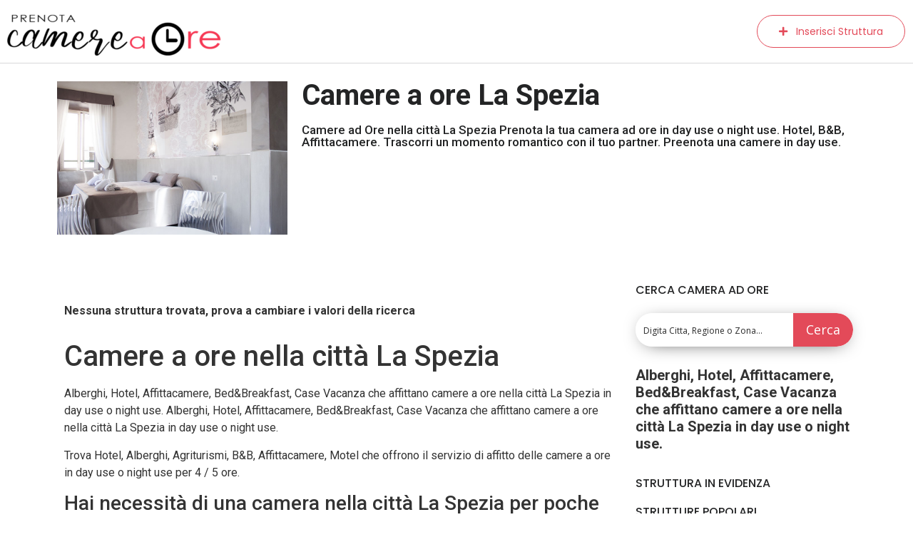

--- FILE ---
content_type: text/html; charset=UTF-8
request_url: https://www.prenotacamereaore.it/la-spezia/
body_size: 45055
content:
<!doctype html>
<html dir="ltr" lang="it-IT" prefix="og: https://ogp.me/ns#">
<head><meta charset="UTF-8"><script>if(navigator.userAgent.match(/MSIE|Internet Explorer/i)||navigator.userAgent.match(/Trident\/7\..*?rv:11/i)){var href=document.location.href;if(!href.match(/[?&]nowprocket/)){if(href.indexOf("?")==-1){if(href.indexOf("#")==-1){document.location.href=href+"?nowprocket=1"}else{document.location.href=href.replace("#","?nowprocket=1#")}}else{if(href.indexOf("#")==-1){document.location.href=href+"&nowprocket=1"}else{document.location.href=href.replace("#","&nowprocket=1#")}}}}</script><script>class RocketLazyLoadScripts{constructor(){this.v="1.2.4",this.triggerEvents=["keydown","mousedown","mousemove","touchmove","touchstart","touchend","wheel"],this.userEventHandler=this._triggerListener.bind(this),this.touchStartHandler=this._onTouchStart.bind(this),this.touchMoveHandler=this._onTouchMove.bind(this),this.touchEndHandler=this._onTouchEnd.bind(this),this.clickHandler=this._onClick.bind(this),this.interceptedClicks=[],window.addEventListener("pageshow",t=>{this.persisted=t.persisted}),window.addEventListener("DOMContentLoaded",()=>{this._preconnect3rdParties()}),this.delayedScripts={normal:[],async:[],defer:[]},this.trash=[],this.allJQueries=[]}_addUserInteractionListener(t){if(document.hidden){t._triggerListener();return}this.triggerEvents.forEach(e=>window.addEventListener(e,t.userEventHandler,{passive:!0})),window.addEventListener("touchstart",t.touchStartHandler,{passive:!0}),window.addEventListener("mousedown",t.touchStartHandler),document.addEventListener("visibilitychange",t.userEventHandler)}_removeUserInteractionListener(){this.triggerEvents.forEach(t=>window.removeEventListener(t,this.userEventHandler,{passive:!0})),document.removeEventListener("visibilitychange",this.userEventHandler)}_onTouchStart(t){"HTML"!==t.target.tagName&&(window.addEventListener("touchend",this.touchEndHandler),window.addEventListener("mouseup",this.touchEndHandler),window.addEventListener("touchmove",this.touchMoveHandler,{passive:!0}),window.addEventListener("mousemove",this.touchMoveHandler),t.target.addEventListener("click",this.clickHandler),this._renameDOMAttribute(t.target,"onclick","rocket-onclick"),this._pendingClickStarted())}_onTouchMove(t){window.removeEventListener("touchend",this.touchEndHandler),window.removeEventListener("mouseup",this.touchEndHandler),window.removeEventListener("touchmove",this.touchMoveHandler,{passive:!0}),window.removeEventListener("mousemove",this.touchMoveHandler),t.target.removeEventListener("click",this.clickHandler),this._renameDOMAttribute(t.target,"rocket-onclick","onclick"),this._pendingClickFinished()}_onTouchEnd(){window.removeEventListener("touchend",this.touchEndHandler),window.removeEventListener("mouseup",this.touchEndHandler),window.removeEventListener("touchmove",this.touchMoveHandler,{passive:!0}),window.removeEventListener("mousemove",this.touchMoveHandler)}_onClick(t){t.target.removeEventListener("click",this.clickHandler),this._renameDOMAttribute(t.target,"rocket-onclick","onclick"),this.interceptedClicks.push(t),t.preventDefault(),t.stopPropagation(),t.stopImmediatePropagation(),this._pendingClickFinished()}_replayClicks(){window.removeEventListener("touchstart",this.touchStartHandler,{passive:!0}),window.removeEventListener("mousedown",this.touchStartHandler),this.interceptedClicks.forEach(t=>{t.target.dispatchEvent(new MouseEvent("click",{view:t.view,bubbles:!0,cancelable:!0}))})}_waitForPendingClicks(){return new Promise(t=>{this._isClickPending?this._pendingClickFinished=t:t()})}_pendingClickStarted(){this._isClickPending=!0}_pendingClickFinished(){this._isClickPending=!1}_renameDOMAttribute(t,e,r){t.hasAttribute&&t.hasAttribute(e)&&(event.target.setAttribute(r,event.target.getAttribute(e)),event.target.removeAttribute(e))}_triggerListener(){this._removeUserInteractionListener(this),"loading"===document.readyState?document.addEventListener("DOMContentLoaded",this._loadEverythingNow.bind(this)):this._loadEverythingNow()}_preconnect3rdParties(){let t=[];document.querySelectorAll("script[type=rocketlazyloadscript][data-rocket-src]").forEach(e=>{let r=e.getAttribute("data-rocket-src");if(r&&0!==r.indexOf("data:")){0===r.indexOf("//")&&(r=location.protocol+r);try{let i=new URL(r).origin;i!==location.origin&&t.push({src:i,crossOrigin:e.crossOrigin||"module"===e.getAttribute("data-rocket-type")})}catch(n){}}}),t=[...new Map(t.map(t=>[JSON.stringify(t),t])).values()],this._batchInjectResourceHints(t,"preconnect")}async _loadEverythingNow(){this.lastBreath=Date.now(),this._delayEventListeners(),this._delayJQueryReady(this),this._handleDocumentWrite(),this._registerAllDelayedScripts(),this._preloadAllScripts(),await this._loadScriptsFromList(this.delayedScripts.normal),await this._loadScriptsFromList(this.delayedScripts.defer),await this._loadScriptsFromList(this.delayedScripts.async);try{await this._triggerDOMContentLoaded(),await this._pendingWebpackRequests(this),await this._triggerWindowLoad()}catch(t){console.error(t)}window.dispatchEvent(new Event("rocket-allScriptsLoaded")),this._waitForPendingClicks().then(()=>{this._replayClicks()}),this._emptyTrash()}_registerAllDelayedScripts(){document.querySelectorAll("script[type=rocketlazyloadscript]").forEach(t=>{t.hasAttribute("data-rocket-src")?t.hasAttribute("async")&&!1!==t.async?this.delayedScripts.async.push(t):t.hasAttribute("defer")&&!1!==t.defer||"module"===t.getAttribute("data-rocket-type")?this.delayedScripts.defer.push(t):this.delayedScripts.normal.push(t):this.delayedScripts.normal.push(t)})}async _transformScript(t){if(await this._littleBreath(),!0===t.noModule&&"noModule"in HTMLScriptElement.prototype){t.setAttribute("data-rocket-status","skipped");return}return new Promise(navigator.userAgent.indexOf("Firefox/")>0||""===navigator.vendor?e=>{let r=document.createElement("script");[...t.attributes].forEach(t=>{let e=t.nodeName;"type"!==e&&("data-rocket-type"===e&&(e="type"),"data-rocket-src"===e&&(e="src"),r.setAttribute(e,t.nodeValue))}),t.text&&(r.text=t.text),r.hasAttribute("src")?(r.addEventListener("load",e),r.addEventListener("error",e)):(r.text=t.text,e());try{t.parentNode.replaceChild(r,t)}catch(i){e()}}:e=>{function r(){t.setAttribute("data-rocket-status","failed"),e()}try{let i=t.getAttribute("data-rocket-type"),n=t.getAttribute("data-rocket-src");i?(t.type=i,t.removeAttribute("data-rocket-type")):t.removeAttribute("type"),t.addEventListener("load",function r(){t.setAttribute("data-rocket-status","executed"),e()}),t.addEventListener("error",r),n?(t.removeAttribute("data-rocket-src"),t.src=n):t.src="data:text/javascript;base64,"+window.btoa(unescape(encodeURIComponent(t.text)))}catch(s){r()}})}async _loadScriptsFromList(t){let e=t.shift();return e&&e.isConnected?(await this._transformScript(e),this._loadScriptsFromList(t)):Promise.resolve()}_preloadAllScripts(){this._batchInjectResourceHints([...this.delayedScripts.normal,...this.delayedScripts.defer,...this.delayedScripts.async],"preload")}_batchInjectResourceHints(t,e){var r=document.createDocumentFragment();t.forEach(t=>{let i=t.getAttribute&&t.getAttribute("data-rocket-src")||t.src;if(i){let n=document.createElement("link");n.href=i,n.rel=e,"preconnect"!==e&&(n.as="script"),t.getAttribute&&"module"===t.getAttribute("data-rocket-type")&&(n.crossOrigin=!0),t.crossOrigin&&(n.crossOrigin=t.crossOrigin),t.integrity&&(n.integrity=t.integrity),r.appendChild(n),this.trash.push(n)}}),document.head.appendChild(r)}_delayEventListeners(){let t={};function e(e,r){!function e(r){!t[r]&&(t[r]={originalFunctions:{add:r.addEventListener,remove:r.removeEventListener},eventsToRewrite:[]},r.addEventListener=function(){arguments[0]=i(arguments[0]),t[r].originalFunctions.add.apply(r,arguments)},r.removeEventListener=function(){arguments[0]=i(arguments[0]),t[r].originalFunctions.remove.apply(r,arguments)});function i(e){return t[r].eventsToRewrite.indexOf(e)>=0?"rocket-"+e:e}}(e),t[e].eventsToRewrite.push(r)}function r(t,e){let r=t[e];Object.defineProperty(t,e,{get:()=>r||function(){},set(i){t["rocket"+e]=r=i}})}e(document,"DOMContentLoaded"),e(window,"DOMContentLoaded"),e(window,"load"),e(window,"pageshow"),e(document,"readystatechange"),r(document,"onreadystatechange"),r(window,"onload"),r(window,"onpageshow")}_delayJQueryReady(t){let e;function r(t){return t.split(" ").map(t=>"load"===t||0===t.indexOf("load.")?"rocket-jquery-load":t).join(" ")}function i(i){if(i&&i.fn&&!t.allJQueries.includes(i)){i.fn.ready=i.fn.init.prototype.ready=function(e){return t.domReadyFired?e.bind(document)(i):document.addEventListener("rocket-DOMContentLoaded",()=>e.bind(document)(i)),i([])};let n=i.fn.on;i.fn.on=i.fn.init.prototype.on=function(){return this[0]===window&&("string"==typeof arguments[0]||arguments[0]instanceof String?arguments[0]=r(arguments[0]):"object"==typeof arguments[0]&&Object.keys(arguments[0]).forEach(t=>{let e=arguments[0][t];delete arguments[0][t],arguments[0][r(t)]=e})),n.apply(this,arguments),this},t.allJQueries.push(i)}e=i}i(window.jQuery),Object.defineProperty(window,"jQuery",{get:()=>e,set(t){i(t)}})}async _pendingWebpackRequests(t){let e=document.querySelector("script[data-webpack]");async function r(){return new Promise(t=>{e.addEventListener("load",t),e.addEventListener("error",t)})}e&&(await r(),await t._requestAnimFrame(),await t._pendingWebpackRequests(t))}async _triggerDOMContentLoaded(){this.domReadyFired=!0,await this._littleBreath(),document.dispatchEvent(new Event("rocket-DOMContentLoaded")),await this._littleBreath(),window.dispatchEvent(new Event("rocket-DOMContentLoaded")),await this._littleBreath(),document.dispatchEvent(new Event("rocket-readystatechange")),await this._littleBreath(),document.rocketonreadystatechange&&document.rocketonreadystatechange()}async _triggerWindowLoad(){await this._littleBreath(),window.dispatchEvent(new Event("rocket-load")),await this._littleBreath(),window.rocketonload&&window.rocketonload(),await this._littleBreath(),this.allJQueries.forEach(t=>t(window).trigger("rocket-jquery-load")),await this._littleBreath();let t=new Event("rocket-pageshow");t.persisted=this.persisted,window.dispatchEvent(t),await this._littleBreath(),window.rocketonpageshow&&window.rocketonpageshow({persisted:this.persisted})}_handleDocumentWrite(){let t=new Map;document.write=document.writeln=function(e){let r=document.currentScript;r||console.error("WPRocket unable to document.write this: "+e);let i=document.createRange(),n=r.parentElement,s=t.get(r);void 0===s&&(s=r.nextSibling,t.set(r,s));let a=document.createDocumentFragment();i.setStart(a,0),a.appendChild(i.createContextualFragment(e)),n.insertBefore(a,s)}}async _littleBreath(){Date.now()-this.lastBreath>45&&(await this._requestAnimFrame(),this.lastBreath=Date.now())}async _requestAnimFrame(){return document.hidden?new Promise(t=>setTimeout(t)):new Promise(t=>requestAnimationFrame(t))}_emptyTrash(){this.trash.forEach(t=>t.remove())}static run(){let t=new RocketLazyLoadScripts;t._addUserInteractionListener(t)}}RocketLazyLoadScripts.run();</script>
	
		<meta name="viewport" content="width=device-width, initial-scale=1">
	<link rel="profile" href="http://gmpg.org/xfn/11">
		<style>img:is([sizes="auto" i], [sizes^="auto," i]) { contain-intrinsic-size: 3000px 1500px }</style>
	
		<!-- All in One SEO 4.5.4 - aioseo.com -->
		<meta name="robots" content="max-image-preview:large" />
		<link rel="canonical" href="https://www.prenotacamereaore.it/la-spezia/" />
		<meta name="generator" content="All in One SEO (AIOSEO) 4.5.4" />
		<script type="application/ld+json" class="aioseo-schema">
			{"@context":"https:\/\/schema.org","@graph":[{"@type":"BreadcrumbList","@id":"https:\/\/www.prenotacamereaore.it\/la-spezia\/#breadcrumblist","itemListElement":[{"@type":"ListItem","@id":"https:\/\/www.prenotacamereaore.it\/#listItem","position":1,"name":"Home","item":"https:\/\/www.prenotacamereaore.it\/","nextItem":"https:\/\/www.prenotacamereaore.it\/la-spezia\/#listItem"},{"@type":"ListItem","@id":"https:\/\/www.prenotacamereaore.it\/la-spezia\/#listItem","position":2,"name":"La Spezia","previousItem":"https:\/\/www.prenotacamereaore.it\/#listItem"}]},{"@type":"CollectionPage","@id":"https:\/\/www.prenotacamereaore.it\/la-spezia\/#collectionpage","url":"https:\/\/www.prenotacamereaore.it\/la-spezia\/","name":"La Spezia - Prenota Camere a Ore","inLanguage":"it-IT","isPartOf":{"@id":"https:\/\/www.prenotacamereaore.it\/#website"},"breadcrumb":{"@id":"https:\/\/www.prenotacamereaore.it\/la-spezia\/#breadcrumblist"}},{"@type":"Organization","@id":"https:\/\/www.prenotacamereaore.it\/#organization","name":"Prenota Camere a Ore","url":"https:\/\/www.prenotacamereaore.it\/"},{"@type":"WebSite","@id":"https:\/\/www.prenotacamereaore.it\/#website","url":"https:\/\/www.prenotacamereaore.it\/","name":"Prenota Camere a Ore","description":"Un nuovo sito targato WordPress","inLanguage":"it-IT","publisher":{"@id":"https:\/\/www.prenotacamereaore.it\/#organization"}}]}
		</script>
		<!-- All in One SEO -->


	<!-- This site is optimized with the Yoast SEO plugin v21.8 - https://yoast.com/wordpress/plugins/seo/ -->
	<title>La Spezia - Prenota Camere a Ore</title><link rel="preload" as="style" href="https://fonts.googleapis.com/css?family=Roboto%3A100%2C100italic%2C200%2C200italic%2C300%2C300italic%2C400%2C400italic%2C500%2C500italic%2C600%2C600italic%2C700%2C700italic%2C800%2C800italic%2C900%2C900italic%7CRoboto%20Slab%3A100%2C100italic%2C200%2C200italic%2C300%2C300italic%2C400%2C400italic%2C500%2C500italic%2C600%2C600italic%2C700%2C700italic%2C800%2C800italic%2C900%2C900italic%7CPoppins%3A100%2C100italic%2C200%2C200italic%2C300%2C300italic%2C400%2C400italic%2C500%2C500italic%2C600%2C600italic%2C700%2C700italic%2C800%2C800italic%2C900%2C900italic%7CRaleway%3A100%2C100italic%2C200%2C200italic%2C300%2C300italic%2C400%2C400italic%2C500%2C500italic%2C600%2C600italic%2C700%2C700italic%2C800%2C800italic%2C900%2C900italic%7CLato%3A300%7CLato%3A400%7CLato%3A700%7COpen%20Sans%3A300%7COpen%20Sans%3A400%7COpen%20Sans%3A700&#038;display=swap" /><link rel="stylesheet" href="https://fonts.googleapis.com/css?family=Roboto%3A100%2C100italic%2C200%2C200italic%2C300%2C300italic%2C400%2C400italic%2C500%2C500italic%2C600%2C600italic%2C700%2C700italic%2C800%2C800italic%2C900%2C900italic%7CRoboto%20Slab%3A100%2C100italic%2C200%2C200italic%2C300%2C300italic%2C400%2C400italic%2C500%2C500italic%2C600%2C600italic%2C700%2C700italic%2C800%2C800italic%2C900%2C900italic%7CPoppins%3A100%2C100italic%2C200%2C200italic%2C300%2C300italic%2C400%2C400italic%2C500%2C500italic%2C600%2C600italic%2C700%2C700italic%2C800%2C800italic%2C900%2C900italic%7CRaleway%3A100%2C100italic%2C200%2C200italic%2C300%2C300italic%2C400%2C400italic%2C500%2C500italic%2C600%2C600italic%2C700%2C700italic%2C800%2C800italic%2C900%2C900italic%7CLato%3A300%7CLato%3A400%7CLato%3A700%7COpen%20Sans%3A300%7COpen%20Sans%3A400%7COpen%20Sans%3A700&#038;display=swap" media="print" onload="this.media='all'" /><noscript><link rel="stylesheet" href="https://fonts.googleapis.com/css?family=Roboto%3A100%2C100italic%2C200%2C200italic%2C300%2C300italic%2C400%2C400italic%2C500%2C500italic%2C600%2C600italic%2C700%2C700italic%2C800%2C800italic%2C900%2C900italic%7CRoboto%20Slab%3A100%2C100italic%2C200%2C200italic%2C300%2C300italic%2C400%2C400italic%2C500%2C500italic%2C600%2C600italic%2C700%2C700italic%2C800%2C800italic%2C900%2C900italic%7CPoppins%3A100%2C100italic%2C200%2C200italic%2C300%2C300italic%2C400%2C400italic%2C500%2C500italic%2C600%2C600italic%2C700%2C700italic%2C800%2C800italic%2C900%2C900italic%7CRaleway%3A100%2C100italic%2C200%2C200italic%2C300%2C300italic%2C400%2C400italic%2C500%2C500italic%2C600%2C600italic%2C700%2C700italic%2C800%2C800italic%2C900%2C900italic%7CLato%3A300%7CLato%3A400%7CLato%3A700%7COpen%20Sans%3A300%7COpen%20Sans%3A400%7COpen%20Sans%3A700&#038;display=swap" /></noscript>
	<meta name="description" content="Camere a ore a La Spezia a prezzo scontato. Motel ad ore, affittacamere da 10€ a camera. I migliori alberghi di La Spezia. Privacy e comfort" />
	<link rel="canonical" href="https://www.prenotacamereaore.it/la-spezia/" />
	<meta property="og:locale" content="it_IT" />
	<meta property="og:type" content="article" />
	<meta property="og:title" content="Camere a Ore La Spezia" />
	<meta property="og:description" content="Camere a ore a La Spezia a prezzo scontato. Motel ad ore, affittacamere da 10€ a camera. I migliori alberghi di La Spezia. Privacy e comfort" />
	<meta property="og:url" content="https://www.prenotacamereaore.it/la-spezia/" />
	<meta property="og:site_name" content="Prenota Camere a Ore" />
	<meta name="twitter:card" content="summary_large_image" />
	<script type="application/ld+json" class="yoast-schema-graph">{"@context":"https://schema.org","@graph":[{"@type":"CollectionPage","@id":"https://www.prenotacamereaore.it/la-spezia/","url":"https://www.prenotacamereaore.it/la-spezia/","name":"Camere a Ore La Spezia","isPartOf":{"@id":"https://www.prenotacamereaore.it/#website"},"description":"Camere a ore a La Spezia a prezzo scontato. Motel ad ore, affittacamere da 10€ a camera. I migliori alberghi di La Spezia. Privacy e comfort","breadcrumb":{"@id":"https://www.prenotacamereaore.it/la-spezia/#breadcrumb"},"inLanguage":"it-IT"},{"@type":"BreadcrumbList","@id":"https://www.prenotacamereaore.it/la-spezia/#breadcrumb","itemListElement":[{"@type":"ListItem","position":1,"name":"Home","item":"https://www.prenotacamereaore.it/"},{"@type":"ListItem","position":2,"name":"La Spezia"}]},{"@type":"WebSite","@id":"https://www.prenotacamereaore.it/#website","url":"https://www.prenotacamereaore.it/","name":"Prenota Camere a Ore","description":"Un nuovo sito targato WordPress","potentialAction":[{"@type":"SearchAction","target":{"@type":"EntryPoint","urlTemplate":"https://www.prenotacamereaore.it/?s={search_term_string}"},"query-input":"required name=search_term_string"}],"inLanguage":"it-IT"}]}</script>
	<!-- / Yoast SEO plugin. -->


<link rel='dns-prefetch' href='//www.googletagmanager.com' />
<link href='https://fonts.gstatic.com' crossorigin rel='preconnect' />
<link rel="alternate" type="application/rss+xml" title="Prenota Camere a Ore &raquo; Feed" href="https://www.prenotacamereaore.it/feed/" />
<link rel="alternate" type="application/rss+xml" title="Prenota Camere a Ore &raquo; Feed dei commenti" href="https://www.prenotacamereaore.it/comments/feed/" />
<link rel="alternate" type="application/rss+xml" title="Feed Prenota Camere a Ore &raquo; La Spezia Dove" href="https://www.prenotacamereaore.it/la-spezia/feed/" />
<link rel='stylesheet' id='toolset_bootstrap_4-css' href='https://www.prenotacamereaore.it/wp-content/plugins/types/vendor/toolset/toolset-common/res/lib/bootstrap4/css/bootstrap.min.css?ver=4.5.3' type='text/css' media='screen' />
<link data-minify="1" rel='stylesheet' id='toolset-maps-fixes-css' href='https://www.prenotacamereaore.it/wp-content/cache/min/1/wp-content/plugins/toolset-maps/resources/css/toolset_maps_fixes.css?ver=1705487316' type='text/css' media='all' />
<style id='wp-emoji-styles-inline-css' type='text/css'>

	img.wp-smiley, img.emoji {
		display: inline !important;
		border: none !important;
		box-shadow: none !important;
		height: 1em !important;
		width: 1em !important;
		margin: 0 0.07em !important;
		vertical-align: -0.1em !important;
		background: none !important;
		padding: 0 !important;
	}
</style>
<link rel='stylesheet' id='wp-block-library-css' href='https://www.prenotacamereaore.it/wp-includes/css/dist/block-library/style.min.css?ver=6.7.4' type='text/css' media='all' />
<link rel='stylesheet' id='mediaelement-css' href='https://www.prenotacamereaore.it/wp-includes/js/mediaelement/mediaelementplayer-legacy.min.css?ver=4.2.17' type='text/css' media='all' />
<link rel='stylesheet' id='wp-mediaelement-css' href='https://www.prenotacamereaore.it/wp-includes/js/mediaelement/wp-mediaelement.min.css?ver=6.7.4' type='text/css' media='all' />
<link data-minify="1" rel='stylesheet' id='view_editor_gutenberg_frontend_assets-css' href='https://www.prenotacamereaore.it/wp-content/cache/min/1/wp-content/plugins/wp-views/public/css/views-frontend.css?ver=1705487316' type='text/css' media='all' />
<style id='view_editor_gutenberg_frontend_assets-inline-css' type='text/css'>
.wpv-sort-list-dropdown.wpv-sort-list-dropdown-style-default > span.wpv-sort-list,.wpv-sort-list-dropdown.wpv-sort-list-dropdown-style-default .wpv-sort-list-item {border-color: #cdcdcd;}.wpv-sort-list-dropdown.wpv-sort-list-dropdown-style-default .wpv-sort-list-item a {color: #444;background-color: #fff;}.wpv-sort-list-dropdown.wpv-sort-list-dropdown-style-default a:hover,.wpv-sort-list-dropdown.wpv-sort-list-dropdown-style-default a:focus {color: #000;background-color: #eee;}.wpv-sort-list-dropdown.wpv-sort-list-dropdown-style-default .wpv-sort-list-item.wpv-sort-list-current a {color: #000;background-color: #eee;}
.wpv-sort-list-dropdown.wpv-sort-list-dropdown-style-default > span.wpv-sort-list,.wpv-sort-list-dropdown.wpv-sort-list-dropdown-style-default .wpv-sort-list-item {border-color: #cdcdcd;}.wpv-sort-list-dropdown.wpv-sort-list-dropdown-style-default .wpv-sort-list-item a {color: #444;background-color: #fff;}.wpv-sort-list-dropdown.wpv-sort-list-dropdown-style-default a:hover,.wpv-sort-list-dropdown.wpv-sort-list-dropdown-style-default a:focus {color: #000;background-color: #eee;}.wpv-sort-list-dropdown.wpv-sort-list-dropdown-style-default .wpv-sort-list-item.wpv-sort-list-current a {color: #000;background-color: #eee;}.wpv-sort-list-dropdown.wpv-sort-list-dropdown-style-grey > span.wpv-sort-list,.wpv-sort-list-dropdown.wpv-sort-list-dropdown-style-grey .wpv-sort-list-item {border-color: #cdcdcd;}.wpv-sort-list-dropdown.wpv-sort-list-dropdown-style-grey .wpv-sort-list-item a {color: #444;background-color: #eeeeee;}.wpv-sort-list-dropdown.wpv-sort-list-dropdown-style-grey a:hover,.wpv-sort-list-dropdown.wpv-sort-list-dropdown-style-grey a:focus {color: #000;background-color: #e5e5e5;}.wpv-sort-list-dropdown.wpv-sort-list-dropdown-style-grey .wpv-sort-list-item.wpv-sort-list-current a {color: #000;background-color: #e5e5e5;}
.wpv-sort-list-dropdown.wpv-sort-list-dropdown-style-default > span.wpv-sort-list,.wpv-sort-list-dropdown.wpv-sort-list-dropdown-style-default .wpv-sort-list-item {border-color: #cdcdcd;}.wpv-sort-list-dropdown.wpv-sort-list-dropdown-style-default .wpv-sort-list-item a {color: #444;background-color: #fff;}.wpv-sort-list-dropdown.wpv-sort-list-dropdown-style-default a:hover,.wpv-sort-list-dropdown.wpv-sort-list-dropdown-style-default a:focus {color: #000;background-color: #eee;}.wpv-sort-list-dropdown.wpv-sort-list-dropdown-style-default .wpv-sort-list-item.wpv-sort-list-current a {color: #000;background-color: #eee;}.wpv-sort-list-dropdown.wpv-sort-list-dropdown-style-grey > span.wpv-sort-list,.wpv-sort-list-dropdown.wpv-sort-list-dropdown-style-grey .wpv-sort-list-item {border-color: #cdcdcd;}.wpv-sort-list-dropdown.wpv-sort-list-dropdown-style-grey .wpv-sort-list-item a {color: #444;background-color: #eeeeee;}.wpv-sort-list-dropdown.wpv-sort-list-dropdown-style-grey a:hover,.wpv-sort-list-dropdown.wpv-sort-list-dropdown-style-grey a:focus {color: #000;background-color: #e5e5e5;}.wpv-sort-list-dropdown.wpv-sort-list-dropdown-style-grey .wpv-sort-list-item.wpv-sort-list-current a {color: #000;background-color: #e5e5e5;}.wpv-sort-list-dropdown.wpv-sort-list-dropdown-style-blue > span.wpv-sort-list,.wpv-sort-list-dropdown.wpv-sort-list-dropdown-style-blue .wpv-sort-list-item {border-color: #0099cc;}.wpv-sort-list-dropdown.wpv-sort-list-dropdown-style-blue .wpv-sort-list-item a {color: #444;background-color: #cbddeb;}.wpv-sort-list-dropdown.wpv-sort-list-dropdown-style-blue a:hover,.wpv-sort-list-dropdown.wpv-sort-list-dropdown-style-blue a:focus {color: #000;background-color: #95bedd;}.wpv-sort-list-dropdown.wpv-sort-list-dropdown-style-blue .wpv-sort-list-item.wpv-sort-list-current a {color: #000;background-color: #95bedd;}
</style>
<style id='classic-theme-styles-inline-css' type='text/css'>
/*! This file is auto-generated */
.wp-block-button__link{color:#fff;background-color:#32373c;border-radius:9999px;box-shadow:none;text-decoration:none;padding:calc(.667em + 2px) calc(1.333em + 2px);font-size:1.125em}.wp-block-file__button{background:#32373c;color:#fff;text-decoration:none}
</style>
<style id='global-styles-inline-css' type='text/css'>
:root{--wp--preset--aspect-ratio--square: 1;--wp--preset--aspect-ratio--4-3: 4/3;--wp--preset--aspect-ratio--3-4: 3/4;--wp--preset--aspect-ratio--3-2: 3/2;--wp--preset--aspect-ratio--2-3: 2/3;--wp--preset--aspect-ratio--16-9: 16/9;--wp--preset--aspect-ratio--9-16: 9/16;--wp--preset--color--black: #000000;--wp--preset--color--cyan-bluish-gray: #abb8c3;--wp--preset--color--white: #ffffff;--wp--preset--color--pale-pink: #f78da7;--wp--preset--color--vivid-red: #cf2e2e;--wp--preset--color--luminous-vivid-orange: #ff6900;--wp--preset--color--luminous-vivid-amber: #fcb900;--wp--preset--color--light-green-cyan: #7bdcb5;--wp--preset--color--vivid-green-cyan: #00d084;--wp--preset--color--pale-cyan-blue: #8ed1fc;--wp--preset--color--vivid-cyan-blue: #0693e3;--wp--preset--color--vivid-purple: #9b51e0;--wp--preset--gradient--vivid-cyan-blue-to-vivid-purple: linear-gradient(135deg,rgba(6,147,227,1) 0%,rgb(155,81,224) 100%);--wp--preset--gradient--light-green-cyan-to-vivid-green-cyan: linear-gradient(135deg,rgb(122,220,180) 0%,rgb(0,208,130) 100%);--wp--preset--gradient--luminous-vivid-amber-to-luminous-vivid-orange: linear-gradient(135deg,rgba(252,185,0,1) 0%,rgba(255,105,0,1) 100%);--wp--preset--gradient--luminous-vivid-orange-to-vivid-red: linear-gradient(135deg,rgba(255,105,0,1) 0%,rgb(207,46,46) 100%);--wp--preset--gradient--very-light-gray-to-cyan-bluish-gray: linear-gradient(135deg,rgb(238,238,238) 0%,rgb(169,184,195) 100%);--wp--preset--gradient--cool-to-warm-spectrum: linear-gradient(135deg,rgb(74,234,220) 0%,rgb(151,120,209) 20%,rgb(207,42,186) 40%,rgb(238,44,130) 60%,rgb(251,105,98) 80%,rgb(254,248,76) 100%);--wp--preset--gradient--blush-light-purple: linear-gradient(135deg,rgb(255,206,236) 0%,rgb(152,150,240) 100%);--wp--preset--gradient--blush-bordeaux: linear-gradient(135deg,rgb(254,205,165) 0%,rgb(254,45,45) 50%,rgb(107,0,62) 100%);--wp--preset--gradient--luminous-dusk: linear-gradient(135deg,rgb(255,203,112) 0%,rgb(199,81,192) 50%,rgb(65,88,208) 100%);--wp--preset--gradient--pale-ocean: linear-gradient(135deg,rgb(255,245,203) 0%,rgb(182,227,212) 50%,rgb(51,167,181) 100%);--wp--preset--gradient--electric-grass: linear-gradient(135deg,rgb(202,248,128) 0%,rgb(113,206,126) 100%);--wp--preset--gradient--midnight: linear-gradient(135deg,rgb(2,3,129) 0%,rgb(40,116,252) 100%);--wp--preset--font-size--small: 13px;--wp--preset--font-size--medium: 20px;--wp--preset--font-size--large: 36px;--wp--preset--font-size--x-large: 42px;--wp--preset--spacing--20: 0.44rem;--wp--preset--spacing--30: 0.67rem;--wp--preset--spacing--40: 1rem;--wp--preset--spacing--50: 1.5rem;--wp--preset--spacing--60: 2.25rem;--wp--preset--spacing--70: 3.38rem;--wp--preset--spacing--80: 5.06rem;--wp--preset--shadow--natural: 6px 6px 9px rgba(0, 0, 0, 0.2);--wp--preset--shadow--deep: 12px 12px 50px rgba(0, 0, 0, 0.4);--wp--preset--shadow--sharp: 6px 6px 0px rgba(0, 0, 0, 0.2);--wp--preset--shadow--outlined: 6px 6px 0px -3px rgba(255, 255, 255, 1), 6px 6px rgba(0, 0, 0, 1);--wp--preset--shadow--crisp: 6px 6px 0px rgba(0, 0, 0, 1);}:where(.is-layout-flex){gap: 0.5em;}:where(.is-layout-grid){gap: 0.5em;}body .is-layout-flex{display: flex;}.is-layout-flex{flex-wrap: wrap;align-items: center;}.is-layout-flex > :is(*, div){margin: 0;}body .is-layout-grid{display: grid;}.is-layout-grid > :is(*, div){margin: 0;}:where(.wp-block-columns.is-layout-flex){gap: 2em;}:where(.wp-block-columns.is-layout-grid){gap: 2em;}:where(.wp-block-post-template.is-layout-flex){gap: 1.25em;}:where(.wp-block-post-template.is-layout-grid){gap: 1.25em;}.has-black-color{color: var(--wp--preset--color--black) !important;}.has-cyan-bluish-gray-color{color: var(--wp--preset--color--cyan-bluish-gray) !important;}.has-white-color{color: var(--wp--preset--color--white) !important;}.has-pale-pink-color{color: var(--wp--preset--color--pale-pink) !important;}.has-vivid-red-color{color: var(--wp--preset--color--vivid-red) !important;}.has-luminous-vivid-orange-color{color: var(--wp--preset--color--luminous-vivid-orange) !important;}.has-luminous-vivid-amber-color{color: var(--wp--preset--color--luminous-vivid-amber) !important;}.has-light-green-cyan-color{color: var(--wp--preset--color--light-green-cyan) !important;}.has-vivid-green-cyan-color{color: var(--wp--preset--color--vivid-green-cyan) !important;}.has-pale-cyan-blue-color{color: var(--wp--preset--color--pale-cyan-blue) !important;}.has-vivid-cyan-blue-color{color: var(--wp--preset--color--vivid-cyan-blue) !important;}.has-vivid-purple-color{color: var(--wp--preset--color--vivid-purple) !important;}.has-black-background-color{background-color: var(--wp--preset--color--black) !important;}.has-cyan-bluish-gray-background-color{background-color: var(--wp--preset--color--cyan-bluish-gray) !important;}.has-white-background-color{background-color: var(--wp--preset--color--white) !important;}.has-pale-pink-background-color{background-color: var(--wp--preset--color--pale-pink) !important;}.has-vivid-red-background-color{background-color: var(--wp--preset--color--vivid-red) !important;}.has-luminous-vivid-orange-background-color{background-color: var(--wp--preset--color--luminous-vivid-orange) !important;}.has-luminous-vivid-amber-background-color{background-color: var(--wp--preset--color--luminous-vivid-amber) !important;}.has-light-green-cyan-background-color{background-color: var(--wp--preset--color--light-green-cyan) !important;}.has-vivid-green-cyan-background-color{background-color: var(--wp--preset--color--vivid-green-cyan) !important;}.has-pale-cyan-blue-background-color{background-color: var(--wp--preset--color--pale-cyan-blue) !important;}.has-vivid-cyan-blue-background-color{background-color: var(--wp--preset--color--vivid-cyan-blue) !important;}.has-vivid-purple-background-color{background-color: var(--wp--preset--color--vivid-purple) !important;}.has-black-border-color{border-color: var(--wp--preset--color--black) !important;}.has-cyan-bluish-gray-border-color{border-color: var(--wp--preset--color--cyan-bluish-gray) !important;}.has-white-border-color{border-color: var(--wp--preset--color--white) !important;}.has-pale-pink-border-color{border-color: var(--wp--preset--color--pale-pink) !important;}.has-vivid-red-border-color{border-color: var(--wp--preset--color--vivid-red) !important;}.has-luminous-vivid-orange-border-color{border-color: var(--wp--preset--color--luminous-vivid-orange) !important;}.has-luminous-vivid-amber-border-color{border-color: var(--wp--preset--color--luminous-vivid-amber) !important;}.has-light-green-cyan-border-color{border-color: var(--wp--preset--color--light-green-cyan) !important;}.has-vivid-green-cyan-border-color{border-color: var(--wp--preset--color--vivid-green-cyan) !important;}.has-pale-cyan-blue-border-color{border-color: var(--wp--preset--color--pale-cyan-blue) !important;}.has-vivid-cyan-blue-border-color{border-color: var(--wp--preset--color--vivid-cyan-blue) !important;}.has-vivid-purple-border-color{border-color: var(--wp--preset--color--vivid-purple) !important;}.has-vivid-cyan-blue-to-vivid-purple-gradient-background{background: var(--wp--preset--gradient--vivid-cyan-blue-to-vivid-purple) !important;}.has-light-green-cyan-to-vivid-green-cyan-gradient-background{background: var(--wp--preset--gradient--light-green-cyan-to-vivid-green-cyan) !important;}.has-luminous-vivid-amber-to-luminous-vivid-orange-gradient-background{background: var(--wp--preset--gradient--luminous-vivid-amber-to-luminous-vivid-orange) !important;}.has-luminous-vivid-orange-to-vivid-red-gradient-background{background: var(--wp--preset--gradient--luminous-vivid-orange-to-vivid-red) !important;}.has-very-light-gray-to-cyan-bluish-gray-gradient-background{background: var(--wp--preset--gradient--very-light-gray-to-cyan-bluish-gray) !important;}.has-cool-to-warm-spectrum-gradient-background{background: var(--wp--preset--gradient--cool-to-warm-spectrum) !important;}.has-blush-light-purple-gradient-background{background: var(--wp--preset--gradient--blush-light-purple) !important;}.has-blush-bordeaux-gradient-background{background: var(--wp--preset--gradient--blush-bordeaux) !important;}.has-luminous-dusk-gradient-background{background: var(--wp--preset--gradient--luminous-dusk) !important;}.has-pale-ocean-gradient-background{background: var(--wp--preset--gradient--pale-ocean) !important;}.has-electric-grass-gradient-background{background: var(--wp--preset--gradient--electric-grass) !important;}.has-midnight-gradient-background{background: var(--wp--preset--gradient--midnight) !important;}.has-small-font-size{font-size: var(--wp--preset--font-size--small) !important;}.has-medium-font-size{font-size: var(--wp--preset--font-size--medium) !important;}.has-large-font-size{font-size: var(--wp--preset--font-size--large) !important;}.has-x-large-font-size{font-size: var(--wp--preset--font-size--x-large) !important;}
:where(.wp-block-post-template.is-layout-flex){gap: 1.25em;}:where(.wp-block-post-template.is-layout-grid){gap: 1.25em;}
:where(.wp-block-columns.is-layout-flex){gap: 2em;}:where(.wp-block-columns.is-layout-grid){gap: 2em;}
:root :where(.wp-block-pullquote){font-size: 1.5em;line-height: 1.6;}
</style>
<link data-minify="1" rel='stylesheet' id='cookie-law-info-css' href='https://www.prenotacamereaore.it/wp-content/cache/min/1/wp-content/plugins/cookie-law-info/legacy/public/css/cookie-law-info-public.css?ver=1705487316' type='text/css' media='all' />
<link data-minify="1" rel='stylesheet' id='cookie-law-info-gdpr-css' href='https://www.prenotacamereaore.it/wp-content/cache/min/1/wp-content/plugins/cookie-law-info/legacy/public/css/cookie-law-info-gdpr.css?ver=1705487316' type='text/css' media='all' />
<link rel='stylesheet' id='hello-elementor-css' href='https://www.prenotacamereaore.it/wp-content/themes/hello-elementor/style.min.css?ver=2.4.1' type='text/css' media='all' />
<link rel='stylesheet' id='hello-elementor-theme-style-css' href='https://www.prenotacamereaore.it/wp-content/themes/hello-elementor/theme.min.css?ver=2.4.1' type='text/css' media='all' />
<link data-minify="1" rel='stylesheet' id='wpdreams-ajaxsearchpro-instances-css' href='https://www.prenotacamereaore.it/wp-content/cache/min/1/wp-content/uploads/asp_upload/style.instances-ho-is-po-no-da-au-co-au-ga-se-is.css?ver=1705487316' type='text/css' media='all' />
<link data-minify="1" rel='stylesheet' id='elementor-icons-css' href='https://www.prenotacamereaore.it/wp-content/cache/min/1/wp-content/plugins/elementor/assets/lib/eicons/css/elementor-icons.min.css?ver=1705487316' type='text/css' media='all' />
<link rel='stylesheet' id='elementor-frontend-css' href='https://www.prenotacamereaore.it/wp-content/plugins/elementor/assets/css/frontend.min.css?ver=3.18.3' type='text/css' media='all' />
<link rel='stylesheet' id='swiper-css' href='https://www.prenotacamereaore.it/wp-content/plugins/elementor/assets/lib/swiper/css/swiper.min.css?ver=5.3.6' type='text/css' media='all' />
<link rel='stylesheet' id='elementor-post-12-css' href='https://www.prenotacamereaore.it/wp-content/uploads/elementor/css/post-12.css?ver=1705487314' type='text/css' media='all' />
<link rel='stylesheet' id='elementor-pro-css' href='https://www.prenotacamereaore.it/wp-content/plugins/elementor-pro/assets/css/frontend.min.css?ver=3.18.1' type='text/css' media='all' />
<link rel='stylesheet' id='elementor-post-74-css' href='https://www.prenotacamereaore.it/wp-content/uploads/elementor/css/post-74.css?ver=1705487315' type='text/css' media='all' />
<link rel='stylesheet' id='elementor-post-218-css' href='https://www.prenotacamereaore.it/wp-content/uploads/elementor/css/post-218.css?ver=1705487315' type='text/css' media='all' />
<link rel='stylesheet' id='elementor-post-145-css' href='https://www.prenotacamereaore.it/wp-content/uploads/elementor/css/post-145.css?ver=1741606880' type='text/css' media='all' />
<link rel='stylesheet' id='elementor-post-105-css' href='https://www.prenotacamereaore.it/wp-content/uploads/elementor/css/post-105.css?ver=1705487315' type='text/css' media='all' />

<link rel='stylesheet' id='elementor-icons-shared-0-css' href='https://www.prenotacamereaore.it/wp-content/plugins/elementor/assets/lib/font-awesome/css/fontawesome.min.css?ver=5.15.3' type='text/css' media='all' />
<link data-minify="1" rel='stylesheet' id='elementor-icons-fa-solid-css' href='https://www.prenotacamereaore.it/wp-content/cache/min/1/wp-content/plugins/elementor/assets/lib/font-awesome/css/solid.min.css?ver=1705487316' type='text/css' media='all' />
<link data-minify="1" rel='stylesheet' id='elementor-icons-fa-regular-css' href='https://www.prenotacamereaore.it/wp-content/cache/min/1/wp-content/plugins/elementor/assets/lib/font-awesome/css/regular.min.css?ver=1705487316' type='text/css' media='all' />
<link data-minify="1" rel='stylesheet' id='elementor-icons-fa-brands-css' href='https://www.prenotacamereaore.it/wp-content/cache/min/1/wp-content/plugins/elementor/assets/lib/font-awesome/css/brands.min.css?ver=1705487316' type='text/css' media='all' />
<link rel="preconnect" href="https://fonts.gstatic.com/" crossorigin><script type="rocketlazyloadscript" data-minify="1" data-rocket-type="text/javascript" data-rocket-src="https://www.prenotacamereaore.it/wp-content/cache/min/1/wp-content/plugins/wp-views/vendor/toolset/common-es/public/toolset-common-es-frontend.js?ver=1639231640" id="toolset-common-es-frontend-js"></script>
<script type="rocketlazyloadscript" data-rocket-type="text/javascript" data-rocket-src="https://www.prenotacamereaore.it/wp-includes/js/jquery/jquery.min.js?ver=3.7.1" id="jquery-core-js"></script>
<script type="rocketlazyloadscript" data-rocket-type="text/javascript" data-rocket-src="https://www.prenotacamereaore.it/wp-includes/js/jquery/jquery-migrate.min.js?ver=3.4.1" id="jquery-migrate-js"></script>
<script type="text/javascript" id="cookie-law-info-js-extra">
/* <![CDATA[ */
var Cli_Data = {"nn_cookie_ids":[],"cookielist":[],"non_necessary_cookies":[],"ccpaEnabled":"","ccpaRegionBased":"","ccpaBarEnabled":"","strictlyEnabled":["necessary","obligatoire"],"ccpaType":"gdpr","js_blocking":"1","custom_integration":"","triggerDomRefresh":"","secure_cookies":""};
var cli_cookiebar_settings = {"animate_speed_hide":"500","animate_speed_show":"500","background":"#FFF","border":"#b1a6a6c2","border_on":"","button_1_button_colour":"#e34a59","button_1_button_hover":"#b63b47","button_1_link_colour":"#fff","button_1_as_button":"1","button_1_new_win":"","button_2_button_colour":"#333","button_2_button_hover":"#292929","button_2_link_colour":"#444","button_2_as_button":"","button_2_hidebar":"","button_3_button_colour":"#3566bb","button_3_button_hover":"#2a5296","button_3_link_colour":"#fff","button_3_as_button":"1","button_3_new_win":"","button_4_button_colour":"#000","button_4_button_hover":"#000000","button_4_link_colour":"#333333","button_4_as_button":"","button_7_button_colour":"#61a229","button_7_button_hover":"#4e8221","button_7_link_colour":"#fff","button_7_as_button":"1","button_7_new_win":"","font_family":"inherit","header_fix":"","notify_animate_hide":"1","notify_animate_show":"","notify_div_id":"#cookie-law-info-bar","notify_position_horizontal":"right","notify_position_vertical":"bottom","scroll_close":"","scroll_close_reload":"","accept_close_reload":"","reject_close_reload":"","showagain_tab":"","showagain_background":"#fff","showagain_border":"#000","showagain_div_id":"#cookie-law-info-again","showagain_x_position":"100px","text":"#333333","show_once_yn":"","show_once":"10000","logging_on":"","as_popup":"","popup_overlay":"1","bar_heading_text":"","cookie_bar_as":"banner","popup_showagain_position":"bottom-right","widget_position":"left"};
var log_object = {"ajax_url":"https:\/\/www.prenotacamereaore.it\/wp-admin\/admin-ajax.php"};
/* ]]> */
</script>
<script type="rocketlazyloadscript" data-minify="1" data-rocket-type="text/javascript" data-rocket-src="https://www.prenotacamereaore.it/wp-content/cache/min/1/wp-content/plugins/cookie-law-info/legacy/public/js/cookie-law-info-public.js?ver=1697099523" id="cookie-law-info-js"></script>

<!-- Snippet Google Analytics aggiunto da Site Kit -->
<script type="rocketlazyloadscript" data-rocket-type="text/javascript" data-rocket-src="https://www.googletagmanager.com/gtag/js?id=G-ED9NRV6WZK" id="google_gtagjs-js" async></script>
<script type="rocketlazyloadscript" data-rocket-type="text/javascript" id="google_gtagjs-js-after">
/* <![CDATA[ */
window.dataLayer = window.dataLayer || [];function gtag(){dataLayer.push(arguments);}
gtag('set', 'linker', {"domains":["www.prenotacamereaore.it"]} );
gtag("js", new Date());
gtag("set", "developer_id.dZTNiMT", true);
gtag("config", "G-ED9NRV6WZK");
/* ]]> */
</script>

<!-- Termina lo snippet Google Analytics aggiunto da Site Kit -->
<link rel="https://api.w.org/" href="https://www.prenotacamereaore.it/wp-json/" /><link rel="alternate" title="JSON" type="application/json" href="https://www.prenotacamereaore.it/wp-json/wp/v2/dove/109" /><link rel="EditURI" type="application/rsd+xml" title="RSD" href="https://www.prenotacamereaore.it/xmlrpc.php?rsd" />
<meta name="generator" content="WordPress 6.7.4" />
<meta name="generator" content="Site Kit by Google 1.118.0" /><meta name="generator" content="Elementor 3.18.3; features: e_dom_optimization, e_optimized_assets_loading, additional_custom_breakpoints, block_editor_assets_optimize, e_image_loading_optimization; settings: css_print_method-external, google_font-enabled, font_display-auto">
<!-- Google Tag Manager -->
<script type="rocketlazyloadscript">(function(w,d,s,l,i){w[l]=w[l]||[];w[l].push({'gtm.start':
new Date().getTime(),event:'gtm.js'});var f=d.getElementsByTagName(s)[0],
j=d.createElement(s),dl=l!='dataLayer'?'&l='+l:'';j.async=true;j.src=
'https://www.googletagmanager.com/gtm.js?id='+i+dl;f.parentNode.insertBefore(j,f);
})(window,document,'script','dataLayer','GTM-N6KK229');</script>
<!-- End Google Tag Manager -->
 <script type="rocketlazyloadscript"> window.addEventListener("load",function(){ var c={script:false,link:false}; function ls(s) { if(!['script','link'].includes(s)||c[s]){return;}c[s]=true; var d=document,f=d.getElementsByTagName(s)[0],j=d.createElement(s); if(s==='script'){j.async=true;j.src='https://www.prenotacamereaore.it/wp-content/plugins/wp-views/vendor/toolset/blocks/public/js/frontend.js?v=1.6.9';}else{ j.rel='stylesheet';j.href='https://www.prenotacamereaore.it/wp-content/plugins/wp-views/vendor/toolset/blocks/public/css/style.css?v=1.6.9';} f.parentNode.insertBefore(j, f); }; function ex(){ls('script');ls('link')} window.addEventListener("scroll", ex, {once: true}); if (('IntersectionObserver' in window) && ('IntersectionObserverEntry' in window) && ('intersectionRatio' in window.IntersectionObserverEntry.prototype)) { var i = 0, fb = document.querySelectorAll("[class^='tb-']"), o = new IntersectionObserver(es => { es.forEach(e => { o.unobserve(e.target); if (e.intersectionRatio > 0) { ex();o.disconnect();}else{ i++;if(fb.length>i){o.observe(fb[i])}} }) }); if (fb.length) { o.observe(fb[i]) } } }) </script>
	<noscript>
		<link data-minify="1" rel="stylesheet" href="https://www.prenotacamereaore.it/wp-content/cache/min/1/wp-content/plugins/wp-views/vendor/toolset/blocks/public/css/style.css?ver=1705487316">
	</noscript>			<link rel="preload" href="https://www.prenotacamereaore.it/wp-content/plugins/ajax-search-pro/css/fonts/icons/icons2.woff2" as="font" crossorigin="anonymous" />
            			<style>
                .asp_m{height: 0;}            </style>
			            				<link rel="preconnect" href="https://fonts.gstatic.com" crossorigin />
				
				
				<link rel="icon" href="https://www.prenotacamereaore.it/wp-content/uploads/2020/12/logoprenotacamereaore-3-150x150.png" sizes="32x32" />
<link rel="icon" href="https://www.prenotacamereaore.it/wp-content/uploads/2020/12/logoprenotacamereaore-3.png" sizes="192x192" />
<link rel="apple-touch-icon" href="https://www.prenotacamereaore.it/wp-content/uploads/2020/12/logoprenotacamereaore-3.png" />
<meta name="msapplication-TileImage" content="https://www.prenotacamereaore.it/wp-content/uploads/2020/12/logoprenotacamereaore-3.png" />
<noscript><style id="rocket-lazyload-nojs-css">.rll-youtube-player, [data-lazy-src]{display:none !important;}</style></noscript><style id="wpforms-css-vars-root">
				:root {
					--wpforms-field-border-radius: 3px;
--wpforms-field-background-color: #ffffff;
--wpforms-field-border-color: rgba( 0, 0, 0, 0.25 );
--wpforms-field-text-color: rgba( 0, 0, 0, 0.7 );
--wpforms-label-color: rgba( 0, 0, 0, 0.85 );
--wpforms-label-sublabel-color: rgba( 0, 0, 0, 0.55 );
--wpforms-label-error-color: #d63637;
--wpforms-button-border-radius: 3px;
--wpforms-button-background-color: #066aab;
--wpforms-button-text-color: #ffffff;
--wpforms-field-size-input-height: 43px;
--wpforms-field-size-input-spacing: 15px;
--wpforms-field-size-font-size: 16px;
--wpforms-field-size-line-height: 19px;
--wpforms-field-size-padding-h: 14px;
--wpforms-field-size-checkbox-size: 16px;
--wpforms-field-size-sublabel-spacing: 5px;
--wpforms-field-size-icon-size: 1;
--wpforms-label-size-font-size: 16px;
--wpforms-label-size-line-height: 19px;
--wpforms-label-size-sublabel-font-size: 14px;
--wpforms-label-size-sublabel-line-height: 17px;
--wpforms-button-size-font-size: 17px;
--wpforms-button-size-height: 41px;
--wpforms-button-size-padding-h: 15px;
--wpforms-button-size-margin-top: 10px;

				}
			</style></head>
<body class="archive tax-dove term-la-spezia term-109 elementor-default elementor-template-full-width elementor-kit-12 elementor-page-145">

<!-- Google Tag Manager (noscript) -->
<noscript><iframe src="https://www.googletagmanager.com/ns.html?id=GTM-N6KK229"
height="0" width="0" style="display:none;visibility:hidden"></iframe></noscript>
<!-- End Google Tag Manager (noscript) -->
		<div data-elementor-type="header" data-elementor-id="74" class="elementor elementor-74 elementor-location-header" data-elementor-post-type="elementor_library">
								<section class="elementor-section elementor-top-section elementor-element elementor-element-78ece325 elementor-section-full_width elementor-section-height-default elementor-section-height-default" data-id="78ece325" data-element_type="section" data-settings="{&quot;background_background&quot;:&quot;classic&quot;}">
						<div class="elementor-container elementor-column-gap-default">
					<div class="elementor-column elementor-col-50 elementor-top-column elementor-element elementor-element-7cd2e25d" data-id="7cd2e25d" data-element_type="column">
			<div class="elementor-widget-wrap elementor-element-populated">
								<div class="elementor-element elementor-element-43af5d14 elementor-widget__width-auto elementor-widget elementor-widget-image" data-id="43af5d14" data-element_type="widget" data-widget_type="image.default">
				<div class="elementor-widget-container">
																<a href="https://www.prenotacamereaore.it/">
							<img width="300" height="68" src="data:image/svg+xml,%3Csvg%20xmlns='http://www.w3.org/2000/svg'%20viewBox='0%200%20300%2068'%3E%3C/svg%3E" class="attachment-medium size-medium wp-image-248" alt="" data-lazy-srcset="https://www.prenotacamereaore.it/wp-content/uploads/2020/12/logo-prenota-camereaore-300x68.png 300w, https://www.prenotacamereaore.it/wp-content/uploads/2020/12/logo-prenota-camereaore.png 718w" data-lazy-sizes="(max-width: 300px) 100vw, 300px" data-lazy-src="https://www.prenotacamereaore.it/wp-content/uploads/2020/12/logo-prenota-camereaore-300x68.png" /><noscript><img width="300" height="68" src="https://www.prenotacamereaore.it/wp-content/uploads/2020/12/logo-prenota-camereaore-300x68.png" class="attachment-medium size-medium wp-image-248" alt="" srcset="https://www.prenotacamereaore.it/wp-content/uploads/2020/12/logo-prenota-camereaore-300x68.png 300w, https://www.prenotacamereaore.it/wp-content/uploads/2020/12/logo-prenota-camereaore.png 718w" sizes="(max-width: 300px) 100vw, 300px" /></noscript>								</a>
															</div>
				</div>
					</div>
		</div>
				<div class="elementor-column elementor-col-50 elementor-top-column elementor-element elementor-element-5d2d3a82" data-id="5d2d3a82" data-element_type="column">
			<div class="elementor-widget-wrap elementor-element-populated">
								<div class="elementor-element elementor-element-4f6dd984 elementor-widget__width-auto elementor-widget elementor-widget-button" data-id="4f6dd984" data-element_type="widget" data-widget_type="button.default">
				<div class="elementor-widget-container">
					<div class="elementor-button-wrapper">
			<a class="elementor-button elementor-button-link elementor-size-md" href="https://romanticrooms.it/pricing-plan/" target="_blank">
						<span class="elementor-button-content-wrapper">
						<span class="elementor-button-icon elementor-align-icon-left">
				<i aria-hidden="true" class="fas fa-plus"></i>			</span>
						<span class="elementor-button-text">Inserisci Struttura</span>
		</span>
					</a>
		</div>
				</div>
				</div>
					</div>
		</div>
							</div>
		</section>
						</div>
				<div data-elementor-type="archive" data-elementor-id="145" class="elementor elementor-145 elementor-location-archive" data-elementor-post-type="elementor_library">
								<section class="elementor-section elementor-top-section elementor-element elementor-element-a554a88 elementor-section-boxed elementor-section-height-default elementor-section-height-default" data-id="a554a88" data-element_type="section" data-settings="{&quot;background_background&quot;:&quot;classic&quot;}">
						<div class="elementor-container elementor-column-gap-default">
					<div class="elementor-column elementor-col-50 elementor-top-column elementor-element elementor-element-c802746" data-id="c802746" data-element_type="column">
			<div class="elementor-widget-wrap elementor-element-populated">
								<div class="elementor-element elementor-element-6f9106f elementor-widget elementor-widget-shortcode" data-id="6f9106f" data-element_type="widget" data-widget_type="shortcode.default">
				<div class="elementor-widget-container">
					<div class="elementor-shortcode">
<img width="800" height="533" decoding="async" src="data:image/svg+xml,%3Csvg%20xmlns='http://www.w3.org/2000/svg'%20viewBox='0%200%20800%20533'%3E%3C/svg%3E" data-lazy-src="https://www.prenotacamereaore.it/wp-content/uploads/2020/12/agora-camere-a-ore-day-use-roma01.jpg"/><noscript><img width="800" height="533" decoding="async" src="https://www.prenotacamereaore.it/wp-content/uploads/2020/12/agora-camere-a-ore-day-use-roma01.jpg"/></noscript>




</div>
				</div>
				</div>
					</div>
		</div>
				<div class="elementor-column elementor-col-50 elementor-top-column elementor-element elementor-element-8d8b260" data-id="8d8b260" data-element_type="column">
			<div class="elementor-widget-wrap elementor-element-populated">
								<div class="elementor-element elementor-element-e260956 elementor-widget elementor-widget-heading" data-id="e260956" data-element_type="widget" data-widget_type="heading.default">
				<div class="elementor-widget-container">
			<h1 class="elementor-heading-title elementor-size-default">Camere a ore La Spezia</h1>		</div>
				</div>
				<div class="elementor-element elementor-element-e182bf0 elementor-widget elementor-widget-heading" data-id="e182bf0" data-element_type="widget" data-widget_type="heading.default">
				<div class="elementor-widget-container">
			<h2 class="elementor-heading-title elementor-size-default">Camere ad Ore nella città La Spezia Prenota la tua camera ad ore in day use o night use. Hotel, B&amp;B, Affittacamere. Trascorri un momento romantico con il tuo partner. Preenota una camere in day use.</h2>		</div>
				</div>
					</div>
		</div>
							</div>
		</section>
				<section class="elementor-section elementor-top-section elementor-element elementor-element-757910d1 elementor-section-boxed elementor-section-height-default elementor-section-height-default" data-id="757910d1" data-element_type="section" data-settings="{&quot;background_background&quot;:&quot;classic&quot;}">
						<div class="elementor-container elementor-column-gap-default">
					<div class="elementor-column elementor-col-66 elementor-top-column elementor-element elementor-element-1507786c" data-id="1507786c" data-element_type="column">
			<div class="elementor-widget-wrap elementor-element-populated">
								<section class="elementor-section elementor-inner-section elementor-element elementor-element-7d9d04c elementor-section-boxed elementor-section-height-default elementor-section-height-default" data-id="7d9d04c" data-element_type="section">
						<div class="elementor-container elementor-column-gap-default">
					<div class="elementor-column elementor-col-100 elementor-inner-column elementor-element elementor-element-3e68554" data-id="3e68554" data-element_type="column">
			<div class="elementor-widget-wrap elementor-element-populated">
								<div class="elementor-element elementor-element-1880da0 elementor-widget elementor-widget-text-editor" data-id="1880da0" data-element_type="widget" data-widget_type="text-editor.default">
				<div class="elementor-widget-container">
													</div>
				</div>
				<div class="elementor-element elementor-element-aac771c elementor-widget elementor-widget-toolset-view" data-id="aac771c" data-element_type="widget" data-widget_type="toolset-view.default">
				<div class="elementor-widget-container">
			


<div id="wpv-view-layout-144" class="js-wpv-view-layout js-wpv-layout-responsive js-wpv-view-layout-144" data-viewnumber="144" data-pagination="{&quot;id&quot;:144,&quot;query&quot;:&quot;normal&quot;,&quot;type&quot;:&quot;disabled&quot;,&quot;effect&quot;:&quot;fade&quot;,&quot;duration&quot;:500,&quot;speed&quot;:5,&quot;pause_on_hover&quot;:&quot;disabled&quot;,&quot;stop_rollover&quot;:&quot;false&quot;,&quot;cache_pages&quot;:&quot;enabled&quot;,&quot;preload_images&quot;:&quot;enabled&quot;,&quot;preload_pages&quot;:&quot;enabled&quot;,&quot;preload_reach&quot;:1,&quot;spinner&quot;:&quot;builtin&quot;,&quot;spinner_image&quot;:&quot;https://www.prenotacamereaore.it/wp-content/plugins/wp-views/embedded/res/img/ajax-loader.gif&quot;,&quot;callback_next&quot;:&quot;&quot;,&quot;manage_history&quot;:&quot;enabled&quot;,&quot;has_controls_in_form&quot;:&quot;disabled&quot;,&quot;infinite_tolerance&quot;:&quot;0&quot;,&quot;max_pages&quot;:0,&quot;page&quot;:1,&quot;base_permalink&quot;:&quot;/la-spezia/?wpv_view_count=144&amp;wpv_paged=WPV_PAGE_NUM&quot;,&quot;loop&quot;:{&quot;type&quot;:&quot;&quot;,&quot;name&quot;:&quot;&quot;,&quot;data&quot;:[],&quot;id&quot;:0}}" data-permalink="/la-spezia/?wpv_view_count=144">

	

	
		<strong>Nessuna struttura trovata, prova a cambiare i valori della ricerca</strong>
	
</div>
		</div>
				</div>
				<div class="elementor-element elementor-element-a58fbef elementor-widget elementor-widget-text-editor" data-id="a58fbef" data-element_type="widget" data-widget_type="text-editor.default">
				<div class="elementor-widget-container">
							<h1>Camere a ore nella città La Spezia</h1><p>Alberghi, Hotel, Affittacamere, Bed&amp;Breakfast, Case Vacanza che affittano camere a ore nella città La Spezia in day use o night use. Alberghi, Hotel, Affittacamere, Bed&amp;Breakfast, Case Vacanza che affittano camere a ore nella città La Spezia in day use o night use.</p><p><span style="font-weight: 400;">Trova Hotel, Alberghi, Agriturismi, B&amp;B, Affittacamere, Motel che offrono il servizio di affitto delle camere a ore in day use o night use per 4 / 5 ore.</span></p><h3>Hai necessità di una camera nella città La Spezia per poche ore, durante il giorno?</h3><p>Cerchi un posto dove svolgere lo smart working in tranquillità durante il giorno?</p><h3><span style="font-weight: 400;">Prenotacamereaore.it ti propone un elenco di strutture ricettive: alberghi, Hotel, affittacamere, agriturismi, Motel, B&amp;B che offrono il servizio di camere a ore in day use o in night use.</span></h3><p>I motivi per affittare una camera a ore nella città La Spezia sono diversi:</p><ul><li aria-level="1">camere per un momento di riposo</li></ul><ul><li aria-level="1">camere per una fuga romantica</li></ul><ul><li aria-level="1">camere per smart working</li></ul><ul><li aria-level="1">camere per coppie clandestine</li></ul><p>Abbiamo a disposizione le migliori camere a ore nella città La Spezia con diversi servizi: wifi, strutture con Spa, camere con vasca idromassaggio, champagne e rose in camera.</p><h4>Camere a ore nella città La Spezia con Jacuzzi e vasca idromassaggio. Camere a ore nella città La Spezia con vasca idromassaggio.  </h4><p>Non accontentarti, abbiamo molte strutture che possono regalarti momenti unici, romantici con il tuo partner, approfitta delle camere a ore nella città La Spezia<span style="font-family: -apple-system, BlinkMacSystemFont,;">con vasca idromassaggio, jacuzzi o spa. Vasca idromassaggio direttamente in camere per passare dei momenti piacevoli per poche ore.</span></p><h4>Camere a ore nella città La Spezia a prezzi bassi</h4><p><span style="font-weight: 400;">Oggi è possibile affittare per poche ore camere con servizi di lusso a prezzi competitivi, non accontentarti di squallidi alberghi a prezzi stracciati, oggi con poco puoi avere camere con tutti i servizi desiderati per poche ore in day use. I nostri alberghi, Hotel, affittacamere, B&amp;B, case vacanze, Motel garantiscono la massima riservatezza.</span></p><h4>Perchè cercare un Hotel a ore nella città La Spezia?</h4><p><span style="font-weight: 400;">Sono moltissimi i motivi per cui si cerca una camera a ore nella città La Spezia in day use, prenotacamereaore.it ha selezionato le migliori strutture in termini di servizi, pulizia e prezzi competitivi. Gli alberghi o Hotel selezionati per voi garantiscono tutti la massima riservatezza e pulizia fra un’utenza e l’altra, rispettando le normative vigenti. </span></p><h4>Contatto diretto con l’albergatore</h4><p>Prenotacamereaore.it non prende nessuna commissione sulle prenotazioni, questo perfette l’albergatore di non aumentare i prezzi delle camere a ore nella città La Spezia in più il contatto che proponiamo è diretto con il gestore, puoi prenotare direttamente con whatsapp o telefono la tua camera anche qualche minuto prima.</p><h4>Non accontentarti di un albergo qualsiasi, scegli un albergo a ore nella città La Spezia di lusso.</h4><p>Grazie alle molteplici offerte dei nostri albergatori è possibile, per tutti, godere di una stanza di albergo di lusso per poche ore nelle strutture più belle nella città La Spezia</p><h4>Camere a ore nella città La Spezia senza documenti</h4><p>Per legge non è possibile trovare delle camere a ore che accolgano clienti senza documenti, è quindi obbligatorio da parte del gestore chiedere i documenti e trasmetterli alla polizia di stato. I dati ovviamente rimangono riservati e non ci sono pericoli che coppie clandestine possano essere scoperte.  </p>						</div>
				</div>
					</div>
		</div>
							</div>
		</section>
					</div>
		</div>
				<div class="elementor-column elementor-col-33 elementor-top-column elementor-element elementor-element-355e3c68" data-id="355e3c68" data-element_type="column">
			<div class="elementor-widget-wrap elementor-element-populated">
								<div class="elementor-element elementor-element-1063d9e5 elementor-widget elementor-widget-heading" data-id="1063d9e5" data-element_type="widget" data-widget_type="heading.default">
				<div class="elementor-widget-container">
			<h2 class="elementor-heading-title elementor-size-default">Cerca Camera ad Ore</h2>		</div>
				</div>
				<div class="elementor-element elementor-element-70e4b73 elementor-widget elementor-widget-shortcode" data-id="70e4b73" data-element_type="widget" data-widget_type="shortcode.default">
				<div class="elementor-widget-container">
					<div class="elementor-shortcode"><div class="asp_w_container">
	<div class='asp_w asp_m asp_m_1 asp_m_1_1 wpdreams_asp_sc wpdreams_asp_sc-1 ajaxsearchpro asp_main_container  asp_non_compact'
		 data-id="1"
		 data-name="dove"
		 		 data-instance="1"
		 id='ajaxsearchpro1_1'>

		<div class="probox">
	
	<div class='promagnifier' tabindex="101">
				<div class='asp_text_button'>
			Cerca		</div>
		<div class='innericon hiddend'>
			<svg xmlns="http://www.w3.org/2000/svg" width="22" height="22" viewBox="0 0 512 512"><path d="M460.355 421.59l-106.51-106.512c20.04-27.553 31.884-61.437 31.884-98.037C385.73 124.935 310.792 50 218.685 50c-92.106 0-167.04 74.934-167.04 167.04 0 92.107 74.935 167.042 167.04 167.042 34.912 0 67.352-10.773 94.184-29.158L419.945 462l40.41-40.41zM100.63 217.04c0-65.095 52.96-118.055 118.056-118.055 65.098 0 118.057 52.96 118.057 118.056 0 65.097-52.96 118.057-118.057 118.057-65.096 0-118.055-52.96-118.055-118.056z"/></svg>		</div>
		<div class="asp_clear"></div>
	</div>

	
    
    <div class='prosettings' style='display:none;' data-opened=0>
                <div class='innericon'>
            <svg xmlns="http://www.w3.org/2000/svg" width="22" height="22" viewBox="0 0 512 512"><path d="M153.415 256c0 28.558-23.15 51.708-51.707 51.708C73.15 307.708 50 284.558 50 256s23.15-51.708 51.708-51.708c28.557 0 51.707 23.15 51.707 51.708zM256 204.292c-28.558 0-51.708 23.15-51.708 51.708s23.15 51.708 51.708 51.708 51.708-23.15 51.708-51.708-23.15-51.708-51.708-51.708zm154.292 0c-28.557 0-51.707 23.15-51.707 51.708s23.15 51.708 51.707 51.708C438.85 307.708 462 284.558 462 256s-23.15-51.708-51.708-51.708z"/></svg>        </div>
    </div>

    
    
    <div class='proinput'>
        <form action='#' autocomplete="off" aria-label="Search form 1">
            <input type='search' class='orig'
				   tabindex="100"
                   placeholder='Digita Citta, Regione o Zona...'
                   name='phrase' value=''
                   aria-label="Search input 1"
                   autocomplete="off"/>
            <input type='text' class='autocomplete' name='phrase' value=''
                   aria-label="Search autocomplete, ignore please"
                   aria-hidden="true"
                   autocomplete="off" disabled/>
            <input type='submit'
                   aria-hidden="true"
                   aria-label="Hidden button"
                   style='width:0; height: 0; visibility: hidden;'>
        </form>
    </div>

    
    
    <div class='proloading'>
                        <div class="asp_loader">
            <div class="asp_loader-inner asp_ball-scale">
            
                <div></div>
                            </div>
        </div>
                    </div>

            <div class='proclose'>
            <svg version="1.1" xmlns="http://www.w3.org/2000/svg" xmlns:xlink="http://www.w3.org/1999/xlink" x="0px"
                 y="0px"
                 width="512px" height="512px" viewBox="0 0 512 512" enable-background="new 0 0 512 512"
                 xml:space="preserve">
            <polygon points="438.393,374.595 319.757,255.977 438.378,137.348 374.595,73.607 255.995,192.225 137.375,73.622 73.607,137.352 192.246,255.983 73.622,374.625 137.352,438.393 256.002,319.734 374.652,438.378 "/>
            </svg>
        </div>
    
    
</div>	</div>
	<div class='asp_data_container' style="display:none !important;">
		<div class="asp_init_data"
	 style="display:none !important;"
	 id="asp_init_id_1_1"
	 data-asp-id="1"
	 data-asp-instance="1"
	 data-aspdata="[base64]/[base64]/[base64]/[base64]/[base64]"></div>
<div class='asp_hidden_data' style="display:none !important;">
    <div class='asp_item_overlay'>
        <div class='asp_item_inner'>
            <svg xmlns="http://www.w3.org/2000/svg" width="22" height="22" viewBox="0 0 512 512"><path d="M460.355 421.59l-106.51-106.512c20.04-27.553 31.884-61.437 31.884-98.037C385.73 124.935 310.792 50 218.685 50c-92.106 0-167.04 74.934-167.04 167.04 0 92.107 74.935 167.042 167.04 167.042 34.912 0 67.352-10.773 94.184-29.158L419.945 462l40.41-40.41zM100.63 217.04c0-65.095 52.96-118.055 118.056-118.055 65.098 0 118.057 52.96 118.057 118.056 0 65.097-52.96 118.057-118.057 118.057-65.096 0-118.055-52.96-118.055-118.056z"/></svg>                    </div>
    </div>
</div>	</div>
	<div id='__original__ajaxsearchprores1_1' class='asp_w asp_r asp_r_1 asp_r_1_1 vertical ajaxsearchpro wpdreams_asp_sc wpdreams_asp_sc-1'
     data-id="1"
     data-instance="1">

    
    
    
    <div class="results">

        
        <div class="resdrg">
        </div>

        
    </div>

    
                    <div class="asp_showmore_container">
            <p class='showmore'>
                <a class='asp_showmore'>More results... <span></span></a>
            </p>
            <div class="asp_moreres_loader" style="display: none;">
                <div class="asp_moreres_loader-inner"></div>
            </div>
        </div>
            
    

    <div class="asp_res_loader hiddend">
                    <div class="asp_loader">
                <div class="asp_loader-inner asp_ball-scale">
                
                    <div></div>
                                    </div>
            </div>
            </div>
</div>	<div id='__original__ajaxsearchprosettings1_1' class="asp_w asp_ss asp_s asp_s_1 asp_s_1_1 wpdreams_asp_sc wpdreams_asp_sc-1 ajaxsearchpro searchsettings"
		data-id="1"
		data-instance="1">
	<form name='options' class="asp-fss-flex" autocomplete = 'off'>
        <input type="hidden" style="display:none;" name="current_page_id" value="-1">
            <input type='hidden' name='qtranslate_lang' style="display:none;"
               value='0'/>
    	    <input type="hidden" name="filters_changed" style="display:none;" value="0">
    <input type="hidden" name="filters_initial" style="display:none;" value="1">
    <fieldset class="asp_filter_generic asp_filter_id_3 asp_filter_n_2 hiddend">
            <legend>Generic filters</legend>
            <div class="asp_option hiddend" aria-hidden="true">
            <div class="asp_option_inner">
                <input type="checkbox" value="exact" id="set_exact1_1"
                                              name="asp_gen[]" />
                <label for="set_exact1_1">
                    Hidden label                </label>
            </div>
        </div>
            <div class="asp_option hiddend" aria-hidden="true">
            <div class="asp_option_inner">
                <input type="checkbox" value="title" id="set_title1_1"
                       data-origvalue="1"                       name="asp_gen[]"  checked="checked"/>
                <label for="set_title1_1">
                    Hidden label                </label>
            </div>
        </div>
            <div class="asp_option hiddend" aria-hidden="true">
            <div class="asp_option_inner">
                <input type="checkbox" value="content" id="set_content1_1"
                                              name="asp_gen[]" />
                <label for="set_content1_1">
                    Hidden label                </label>
            </div>
        </div>
            <div class="asp_option hiddend" aria-hidden="true">
            <div class="asp_option_inner">
                <input type="checkbox" value="excerpt" id="set_excerpt1_1"
                                              name="asp_gen[]" />
                <label for="set_excerpt1_1">
                    Hidden label                </label>
            </div>
        </div>
    </fieldset><fieldset data-asp_invalid_msg="This field is required!"
          class="asp_filter_tax asp_filter_tax_dove asp_checkboxes_filter_box asp_filter_id_1 asp_filter_n_0">
    <legend>Filter by Doves</legend>
    <div class='dove_filter_box categoryfilter asp_sett_scroll'>            <div class="asp_option_cat asp_option asp_option asp_option_cat_level-0"
             data-lvl="0"
             asp_cat_parent="0">
            <div class="asp_option_inner">
                <input type="checkbox" value="180" class="asp_dove_checkbox"
                       aria-label="Abruzzo"
                                            name="termset[dove][]"
                                           id="1_1termset_180"
                    data-origvalue="1"                    checked="checked"/>
                <label aria-hidden="true"
                       for="1_1termset_180">
                    Hidden label                </label>
            </div>
            <div class="asp_option_label">
                Abruzzo            </div>
        </div>
                <div class="asp_option_cat asp_option asp_option asp_option_cat_level-0"
             data-lvl="0"
             asp_cat_parent="0">
            <div class="asp_option_inner">
                <input type="checkbox" value="242" class="asp_dove_checkbox"
                       aria-label="Acquaviva delle fonti (Bari)"
                                            name="termset[dove][]"
                                           id="1_1termset_242"
                    data-origvalue="1"                    checked="checked"/>
                <label aria-hidden="true"
                       for="1_1termset_242">
                    Hidden label                </label>
            </div>
            <div class="asp_option_label">
                Acquaviva delle fonti (Bari)            </div>
        </div>
                <div class="asp_option_cat asp_option asp_option asp_option_cat_level-0"
             data-lvl="0"
             asp_cat_parent="0">
            <div class="asp_option_inner">
                <input type="checkbox" value="239" class="asp_dove_checkbox"
                       aria-label="Adelfia (Bari)"
                                            name="termset[dove][]"
                                           id="1_1termset_239"
                    data-origvalue="1"                    checked="checked"/>
                <label aria-hidden="true"
                       for="1_1termset_239">
                    Hidden label                </label>
            </div>
            <div class="asp_option_label">
                Adelfia (Bari)            </div>
        </div>
                <div class="asp_option_cat asp_option asp_option asp_option_cat_level-0"
             data-lvl="0"
             asp_cat_parent="0">
            <div class="asp_option_inner">
                <input type="checkbox" value="69" class="asp_dove_checkbox"
                       aria-label="Agrigento"
                                            name="termset[dove][]"
                                           id="1_1termset_69"
                    data-origvalue="1"                    checked="checked"/>
                <label aria-hidden="true"
                       for="1_1termset_69">
                    Hidden label                </label>
            </div>
            <div class="asp_option_label">
                Agrigento            </div>
        </div>
                <div class="asp_option_cat asp_option asp_option asp_option_cat_level-0"
             data-lvl="0"
             asp_cat_parent="0">
            <div class="asp_option_inner">
                <input type="checkbox" value="208" class="asp_dove_checkbox"
                       aria-label="Albano Laziale"
                                            name="termset[dove][]"
                                           id="1_1termset_208"
                    data-origvalue="1"                    checked="checked"/>
                <label aria-hidden="true"
                       for="1_1termset_208">
                    Hidden label                </label>
            </div>
            <div class="asp_option_label">
                Albano Laziale            </div>
        </div>
                <div class="asp_option_cat asp_option asp_option asp_option_cat_level-0"
             data-lvl="0"
             asp_cat_parent="0">
            <div class="asp_option_inner">
                <input type="checkbox" value="139" class="asp_dove_checkbox"
                       aria-label="Alessandria"
                                            name="termset[dove][]"
                                           id="1_1termset_139"
                    data-origvalue="1"                    checked="checked"/>
                <label aria-hidden="true"
                       for="1_1termset_139">
                    Hidden label                </label>
            </div>
            <div class="asp_option_label">
                Alessandria            </div>
        </div>
                <div class="asp_option_cat asp_option asp_option asp_option_cat_level-0"
             data-lvl="0"
             asp_cat_parent="0">
            <div class="asp_option_inner">
                <input type="checkbox" value="244" class="asp_dove_checkbox"
                       aria-label="Altamura (Bari)"
                                            name="termset[dove][]"
                                           id="1_1termset_244"
                    data-origvalue="1"                    checked="checked"/>
                <label aria-hidden="true"
                       for="1_1termset_244">
                    Hidden label                </label>
            </div>
            <div class="asp_option_label">
                Altamura (Bari)            </div>
        </div>
                <div class="asp_option_cat asp_option asp_option asp_option_cat_level-0"
             data-lvl="0"
             asp_cat_parent="0">
            <div class="asp_option_inner">
                <input type="checkbox" value="49" class="asp_dove_checkbox"
                       aria-label="Ancona"
                                            name="termset[dove][]"
                                           id="1_1termset_49"
                    data-origvalue="1"                    checked="checked"/>
                <label aria-hidden="true"
                       for="1_1termset_49">
                    Hidden label                </label>
            </div>
            <div class="asp_option_label">
                Ancona            </div>
        </div>
                <div class="asp_option_cat asp_option asp_option asp_option_cat_level-0"
             data-lvl="0"
             asp_cat_parent="0">
            <div class="asp_option_inner">
                <input type="checkbox" value="54" class="asp_dove_checkbox"
                       aria-label="Aosta"
                                            name="termset[dove][]"
                                           id="1_1termset_54"
                    data-origvalue="1"                    checked="checked"/>
                <label aria-hidden="true"
                       for="1_1termset_54">
                    Hidden label                </label>
            </div>
            <div class="asp_option_label">
                Aosta            </div>
        </div>
                <div class="asp_option_cat asp_option asp_option asp_option_cat_level-0"
             data-lvl="0"
             asp_cat_parent="0">
            <div class="asp_option_inner">
                <input type="checkbox" value="96" class="asp_dove_checkbox"
                       aria-label="Arezzo"
                                            name="termset[dove][]"
                                           id="1_1termset_96"
                    data-origvalue="1"                    checked="checked"/>
                <label aria-hidden="true"
                       for="1_1termset_96">
                    Hidden label                </label>
            </div>
            <div class="asp_option_label">
                Arezzo            </div>
        </div>
                <div class="asp_option_cat asp_option asp_option asp_option_cat_level-0"
             data-lvl="0"
             asp_cat_parent="0">
            <div class="asp_option_inner">
                <input type="checkbox" value="91" class="asp_dove_checkbox"
                       aria-label="Ascoli Piceno"
                                            name="termset[dove][]"
                                           id="1_1termset_91"
                    data-origvalue="1"                    checked="checked"/>
                <label aria-hidden="true"
                       for="1_1termset_91">
                    Hidden label                </label>
            </div>
            <div class="asp_option_label">
                Ascoli Piceno            </div>
        </div>
                <div class="asp_option_cat asp_option asp_option asp_option_cat_level-0"
             data-lvl="0"
             asp_cat_parent="0">
            <div class="asp_option_inner">
                <input type="checkbox" value="141" class="asp_dove_checkbox"
                       aria-label="Asti"
                                            name="termset[dove][]"
                                           id="1_1termset_141"
                    data-origvalue="1"                    checked="checked"/>
                <label aria-hidden="true"
                       for="1_1termset_141">
                    Hidden label                </label>
            </div>
            <div class="asp_option_label">
                Asti            </div>
        </div>
                <div class="asp_option_cat asp_option asp_option asp_option_cat_level-0"
             data-lvl="0"
             asp_cat_parent="0">
            <div class="asp_option_inner">
                <input type="checkbox" value="80" class="asp_dove_checkbox"
                       aria-label="Avellino"
                                            name="termset[dove][]"
                                           id="1_1termset_80"
                    data-origvalue="1"                    checked="checked"/>
                <label aria-hidden="true"
                       for="1_1termset_80">
                    Hidden label                </label>
            </div>
            <div class="asp_option_label">
                Avellino            </div>
        </div>
                <div class="asp_option_cat asp_option asp_option asp_option_cat_level-1"
             data-lvl="1"
             asp_cat_parent="0">
            <div class="asp_option_inner">
                <input type="checkbox" value="225" class="asp_dove_checkbox"
                       aria-label="Ospedaletto D&#039;Alpinolo"
                                            name="termset[dove][]"
                                           id="1_1termset_225"
                    data-origvalue="1"                    checked="checked"/>
                <label aria-hidden="true"
                       for="1_1termset_225">
                    Hidden label                </label>
            </div>
            <div class="asp_option_label">
                Ospedaletto D'Alpinolo            </div>
        </div>
                <div class="asp_option_cat asp_option asp_option asp_option_cat_level-0"
             data-lvl="0"
             asp_cat_parent="0">
            <div class="asp_option_inner">
                <input type="checkbox" value="43" class="asp_dove_checkbox"
                       aria-label="Bari"
                                            name="termset[dove][]"
                                           id="1_1termset_43"
                    data-origvalue="1"                    checked="checked"/>
                <label aria-hidden="true"
                       for="1_1termset_43">
                    Hidden label                </label>
            </div>
            <div class="asp_option_label">
                Bari            </div>
        </div>
                <div class="asp_option_cat asp_option asp_option asp_option_cat_level-1"
             data-lvl="1"
             asp_cat_parent="0">
            <div class="asp_option_inner">
                <input type="checkbox" value="271" class="asp_dove_checkbox"
                       aria-label="Alberobello"
                                            name="termset[dove][]"
                                           id="1_1termset_271"
                    data-origvalue="1"                    checked="checked"/>
                <label aria-hidden="true"
                       for="1_1termset_271">
                    Hidden label                </label>
            </div>
            <div class="asp_option_label">
                Alberobello            </div>
        </div>
                <div class="asp_option_cat asp_option asp_option asp_option_cat_level-1"
             data-lvl="1"
             asp_cat_parent="0">
            <div class="asp_option_inner">
                <input type="checkbox" value="273" class="asp_dove_checkbox"
                       aria-label="Castellana Grotte"
                                            name="termset[dove][]"
                                           id="1_1termset_273"
                    data-origvalue="1"                    checked="checked"/>
                <label aria-hidden="true"
                       for="1_1termset_273">
                    Hidden label                </label>
            </div>
            <div class="asp_option_label">
                Castellana Grotte            </div>
        </div>
                <div class="asp_option_cat asp_option asp_option asp_option_cat_level-1"
             data-lvl="1"
             asp_cat_parent="0">
            <div class="asp_option_inner">
                <input type="checkbox" value="276" class="asp_dove_checkbox"
                       aria-label="Cisternino"
                                            name="termset[dove][]"
                                           id="1_1termset_276"
                    data-origvalue="1"                    checked="checked"/>
                <label aria-hidden="true"
                       for="1_1termset_276">
                    Hidden label                </label>
            </div>
            <div class="asp_option_label">
                Cisternino            </div>
        </div>
                <div class="asp_option_cat asp_option asp_option asp_option_cat_level-1"
             data-lvl="1"
             asp_cat_parent="0">
            <div class="asp_option_inner">
                <input type="checkbox" value="274" class="asp_dove_checkbox"
                       aria-label="Conversano"
                                            name="termset[dove][]"
                                           id="1_1termset_274"
                    data-origvalue="1"                    checked="checked"/>
                <label aria-hidden="true"
                       for="1_1termset_274">
                    Hidden label                </label>
            </div>
            <div class="asp_option_label">
                Conversano            </div>
        </div>
                <div class="asp_option_cat asp_option asp_option asp_option_cat_level-1"
             data-lvl="1"
             asp_cat_parent="0">
            <div class="asp_option_inner">
                <input type="checkbox" value="269" class="asp_dove_checkbox"
                       aria-label="Locorotondo"
                                            name="termset[dove][]"
                                           id="1_1termset_269"
                    data-origvalue="1"                    checked="checked"/>
                <label aria-hidden="true"
                       for="1_1termset_269">
                    Hidden label                </label>
            </div>
            <div class="asp_option_label">
                Locorotondo            </div>
        </div>
                <div class="asp_option_cat asp_option asp_option asp_option_cat_level-1"
             data-lvl="1"
             asp_cat_parent="0">
            <div class="asp_option_inner">
                <input type="checkbox" value="270" class="asp_dove_checkbox"
                       aria-label="Martina Franca"
                                            name="termset[dove][]"
                                           id="1_1termset_270"
                    data-origvalue="1"                    checked="checked"/>
                <label aria-hidden="true"
                       for="1_1termset_270">
                    Hidden label                </label>
            </div>
            <div class="asp_option_label">
                Martina Franca            </div>
        </div>
                <div class="asp_option_cat asp_option asp_option asp_option_cat_level-1"
             data-lvl="1"
             asp_cat_parent="0">
            <div class="asp_option_inner">
                <input type="checkbox" value="372" class="asp_dove_checkbox"
                       aria-label="Monopoli"
                                            name="termset[dove][]"
                                           id="1_1termset_372"
                    data-origvalue="1"                    checked="checked"/>
                <label aria-hidden="true"
                       for="1_1termset_372">
                    Hidden label                </label>
            </div>
            <div class="asp_option_label">
                Monopoli            </div>
        </div>
                <div class="asp_option_cat asp_option asp_option asp_option_cat_level-1"
             data-lvl="1"
             asp_cat_parent="0">
            <div class="asp_option_inner">
                <input type="checkbox" value="272" class="asp_dove_checkbox"
                       aria-label="Putignano"
                                            name="termset[dove][]"
                                           id="1_1termset_272"
                    data-origvalue="1"                    checked="checked"/>
                <label aria-hidden="true"
                       for="1_1termset_272">
                    Hidden label                </label>
            </div>
            <div class="asp_option_label">
                Putignano            </div>
        </div>
                <div class="asp_option_cat asp_option asp_option asp_option_cat_level-1"
             data-lvl="1"
             asp_cat_parent="0">
            <div class="asp_option_inner">
                <input type="checkbox" value="275" class="asp_dove_checkbox"
                       aria-label="Taranto"
                                            name="termset[dove][]"
                                           id="1_1termset_275"
                    data-origvalue="1"                    checked="checked"/>
                <label aria-hidden="true"
                       for="1_1termset_275">
                    Hidden label                </label>
            </div>
            <div class="asp_option_label">
                Taranto            </div>
        </div>
                <div class="asp_option_cat asp_option asp_option asp_option_cat_level-0"
             data-lvl="0"
             asp_cat_parent="0">
            <div class="asp_option_inner">
                <input type="checkbox" value="181" class="asp_dove_checkbox"
                       aria-label="Basilicata"
                                            name="termset[dove][]"
                                           id="1_1termset_181"
                    data-origvalue="1"                    checked="checked"/>
                <label aria-hidden="true"
                       for="1_1termset_181">
                    Hidden label                </label>
            </div>
            <div class="asp_option_label">
                Basilicata            </div>
        </div>
                <div class="asp_option_cat asp_option asp_option asp_option_cat_level-0"
             data-lvl="0"
             asp_cat_parent="0">
            <div class="asp_option_inner">
                <input type="checkbox" value="117" class="asp_dove_checkbox"
                       aria-label="Belluno"
                                            name="termset[dove][]"
                                           id="1_1termset_117"
                    data-origvalue="1"                    checked="checked"/>
                <label aria-hidden="true"
                       for="1_1termset_117">
                    Hidden label                </label>
            </div>
            <div class="asp_option_label">
                Belluno            </div>
        </div>
                <div class="asp_option_cat asp_option asp_option asp_option_cat_level-0"
             data-lvl="0"
             asp_cat_parent="0">
            <div class="asp_option_inner">
                <input type="checkbox" value="81" class="asp_dove_checkbox"
                       aria-label="Benevento"
                                            name="termset[dove][]"
                                           id="1_1termset_81"
                    data-origvalue="1"                    checked="checked"/>
                <label aria-hidden="true"
                       for="1_1termset_81">
                    Hidden label                </label>
            </div>
            <div class="asp_option_label">
                Benevento            </div>
        </div>
                <div class="asp_option_cat asp_option asp_option asp_option_cat_level-0"
             data-lvl="0"
             asp_cat_parent="0">
            <div class="asp_option_inner">
                <input type="checkbox" value="130" class="asp_dove_checkbox"
                       aria-label="Bergamo"
                                            name="termset[dove][]"
                                           id="1_1termset_130"
                    data-origvalue="1"                    checked="checked"/>
                <label aria-hidden="true"
                       for="1_1termset_130">
                    Hidden label                </label>
            </div>
            <div class="asp_option_label">
                Bergamo            </div>
        </div>
                <div class="asp_option_cat asp_option asp_option asp_option_cat_level-0"
             data-lvl="0"
             asp_cat_parent="0">
            <div class="asp_option_inner">
                <input type="checkbox" value="137" class="asp_dove_checkbox"
                       aria-label="Biella"
                                            name="termset[dove][]"
                                           id="1_1termset_137"
                    data-origvalue="1"                    checked="checked"/>
                <label aria-hidden="true"
                       for="1_1termset_137">
                    Hidden label                </label>
            </div>
            <div class="asp_option_label">
                Biella            </div>
        </div>
                <div class="asp_option_cat asp_option asp_option asp_option_cat_level-0"
             data-lvl="0"
             asp_cat_parent="0">
            <div class="asp_option_inner">
                <input type="checkbox" value="233" class="asp_dove_checkbox"
                       aria-label="Bisceglie (Bari)"
                                            name="termset[dove][]"
                                           id="1_1termset_233"
                    data-origvalue="1"                    checked="checked"/>
                <label aria-hidden="true"
                       for="1_1termset_233">
                    Hidden label                </label>
            </div>
            <div class="asp_option_label">
                Bisceglie (Bari)            </div>
        </div>
                <div class="asp_option_cat asp_option asp_option asp_option_cat_level-0"
             data-lvl="0"
             asp_cat_parent="0">
            <div class="asp_option_inner">
                <input type="checkbox" value="52" class="asp_dove_checkbox"
                       aria-label="Bologna"
                                            name="termset[dove][]"
                                           id="1_1termset_52"
                    data-origvalue="1"                    checked="checked"/>
                <label aria-hidden="true"
                       for="1_1termset_52">
                    Hidden label                </label>
            </div>
            <div class="asp_option_label">
                Bologna            </div>
        </div>
                <div class="asp_option_cat asp_option asp_option asp_option_cat_level-0"
             data-lvl="0"
             asp_cat_parent="0">
            <div class="asp_option_inner">
                <input type="checkbox" value="120" class="asp_dove_checkbox"
                       aria-label="Bolzano"
                                            name="termset[dove][]"
                                           id="1_1termset_120"
                    data-origvalue="1"                    checked="checked"/>
                <label aria-hidden="true"
                       for="1_1termset_120">
                    Hidden label                </label>
            </div>
            <div class="asp_option_label">
                Bolzano            </div>
        </div>
                <div class="asp_option_cat asp_option asp_option asp_option_cat_level-1"
             data-lvl="1"
             asp_cat_parent="0">
            <div class="asp_option_inner">
                <input type="checkbox" value="337" class="asp_dove_checkbox"
                       aria-label="Bressanone"
                                            name="termset[dove][]"
                                           id="1_1termset_337"
                    data-origvalue="1"                    checked="checked"/>
                <label aria-hidden="true"
                       for="1_1termset_337">
                    Hidden label                </label>
            </div>
            <div class="asp_option_label">
                Bressanone            </div>
        </div>
                <div class="asp_option_cat asp_option asp_option asp_option_cat_level-1"
             data-lvl="1"
             asp_cat_parent="0">
            <div class="asp_option_inner">
                <input type="checkbox" value="339" class="asp_dove_checkbox"
                       aria-label="Brunico"
                                            name="termset[dove][]"
                                           id="1_1termset_339"
                    data-origvalue="1"                    checked="checked"/>
                <label aria-hidden="true"
                       for="1_1termset_339">
                    Hidden label                </label>
            </div>
            <div class="asp_option_label">
                Brunico            </div>
        </div>
                <div class="asp_option_cat asp_option asp_option asp_option_cat_level-1"
             data-lvl="1"
             asp_cat_parent="0">
            <div class="asp_option_inner">
                <input type="checkbox" value="336" class="asp_dove_checkbox"
                       aria-label="Merano"
                                            name="termset[dove][]"
                                           id="1_1termset_336"
                    data-origvalue="1"                    checked="checked"/>
                <label aria-hidden="true"
                       for="1_1termset_336">
                    Hidden label                </label>
            </div>
            <div class="asp_option_label">
                Merano            </div>
        </div>
                <div class="asp_option_cat asp_option asp_option asp_option_cat_level-0"
             data-lvl="0"
             asp_cat_parent="0">
            <div class="asp_option_inner">
                <input type="checkbox" value="127" class="asp_dove_checkbox"
                       aria-label="Brescia"
                                            name="termset[dove][]"
                                           id="1_1termset_127"
                    data-origvalue="1"                    checked="checked"/>
                <label aria-hidden="true"
                       for="1_1termset_127">
                    Hidden label                </label>
            </div>
            <div class="asp_option_label">
                Brescia            </div>
        </div>
                <div class="asp_option_cat asp_option asp_option asp_option_cat_level-0"
             data-lvl="0"
             asp_cat_parent="0">
            <div class="asp_option_inner">
                <input type="checkbox" value="76" class="asp_dove_checkbox"
                       aria-label="Brindisi"
                                            name="termset[dove][]"
                                           id="1_1termset_76"
                    data-origvalue="1"                    checked="checked"/>
                <label aria-hidden="true"
                       for="1_1termset_76">
                    Hidden label                </label>
            </div>
            <div class="asp_option_label">
                Brindisi            </div>
        </div>
                <div class="asp_option_cat asp_option asp_option asp_option_cat_level-0"
             data-lvl="0"
             asp_cat_parent="0">
            <div class="asp_option_inner">
                <input type="checkbox" value="222" class="asp_dove_checkbox"
                       aria-label="Busto Arsizio"
                                            name="termset[dove][]"
                                           id="1_1termset_222"
                    data-origvalue="1"                    checked="checked"/>
                <label aria-hidden="true"
                       for="1_1termset_222">
                    Hidden label                </label>
            </div>
            <div class="asp_option_label">
                Busto Arsizio            </div>
        </div>
                <div class="asp_option_cat asp_option asp_option asp_option_cat_level-0"
             data-lvl="0"
             asp_cat_parent="0">
            <div class="asp_option_inner">
                <input type="checkbox" value="58" class="asp_dove_checkbox"
                       aria-label="Cagliari"
                                            name="termset[dove][]"
                                           id="1_1termset_58"
                    data-origvalue="1"                    checked="checked"/>
                <label aria-hidden="true"
                       for="1_1termset_58">
                    Hidden label                </label>
            </div>
            <div class="asp_option_label">
                Cagliari            </div>
        </div>
                <div class="asp_option_cat asp_option asp_option asp_option_cat_level-0"
             data-lvl="0"
             asp_cat_parent="0">
            <div class="asp_option_inner">
                <input type="checkbox" value="182" class="asp_dove_checkbox"
                       aria-label="Calabria"
                                            name="termset[dove][]"
                                           id="1_1termset_182"
                    data-origvalue="1"                    checked="checked"/>
                <label aria-hidden="true"
                       for="1_1termset_182">
                    Hidden label                </label>
            </div>
            <div class="asp_option_label">
                Calabria            </div>
        </div>
                <div class="asp_option_cat asp_option asp_option asp_option_cat_level-0"
             data-lvl="0"
             asp_cat_parent="0">
            <div class="asp_option_inner">
                <input type="checkbox" value="68" class="asp_dove_checkbox"
                       aria-label="Caltanissetta"
                                            name="termset[dove][]"
                                           id="1_1termset_68"
                    data-origvalue="1"                    checked="checked"/>
                <label aria-hidden="true"
                       for="1_1termset_68">
                    Hidden label                </label>
            </div>
            <div class="asp_option_label">
                Caltanissetta            </div>
        </div>
                <div class="asp_option_cat asp_option asp_option asp_option_cat_level-1"
             data-lvl="1"
             asp_cat_parent="0">
            <div class="asp_option_inner">
                <input type="checkbox" value="253" class="asp_dove_checkbox"
                       aria-label="Delia"
                                            name="termset[dove][]"
                                           id="1_1termset_253"
                    data-origvalue="1"                    checked="checked"/>
                <label aria-hidden="true"
                       for="1_1termset_253">
                    Hidden label                </label>
            </div>
            <div class="asp_option_label">
                Delia            </div>
        </div>
                <div class="asp_option_cat asp_option asp_option asp_option_cat_level-1"
             data-lvl="1"
             asp_cat_parent="0">
            <div class="asp_option_inner">
                <input type="checkbox" value="250" class="asp_dove_checkbox"
                       aria-label="Marianopoli"
                                            name="termset[dove][]"
                                           id="1_1termset_250"
                    data-origvalue="1"                    checked="checked"/>
                <label aria-hidden="true"
                       for="1_1termset_250">
                    Hidden label                </label>
            </div>
            <div class="asp_option_label">
                Marianopoli            </div>
        </div>
                <div class="asp_option_cat asp_option asp_option asp_option_cat_level-1"
             data-lvl="1"
             asp_cat_parent="0">
            <div class="asp_option_inner">
                <input type="checkbox" value="251" class="asp_dove_checkbox"
                       aria-label="Milena"
                                            name="termset[dove][]"
                                           id="1_1termset_251"
                    data-origvalue="1"                    checked="checked"/>
                <label aria-hidden="true"
                       for="1_1termset_251">
                    Hidden label                </label>
            </div>
            <div class="asp_option_label">
                Milena            </div>
        </div>
                <div class="asp_option_cat asp_option asp_option asp_option_cat_level-1"
             data-lvl="1"
             asp_cat_parent="0">
            <div class="asp_option_inner">
                <input type="checkbox" value="248" class="asp_dove_checkbox"
                       aria-label="San Cataldo"
                                            name="termset[dove][]"
                                           id="1_1termset_248"
                    data-origvalue="1"                    checked="checked"/>
                <label aria-hidden="true"
                       for="1_1termset_248">
                    Hidden label                </label>
            </div>
            <div class="asp_option_label">
                San Cataldo            </div>
        </div>
                <div class="asp_option_cat asp_option asp_option asp_option_cat_level-1"
             data-lvl="1"
             asp_cat_parent="0">
            <div class="asp_option_inner">
                <input type="checkbox" value="252" class="asp_dove_checkbox"
                       aria-label="Santa Caterina"
                                            name="termset[dove][]"
                                           id="1_1termset_252"
                    data-origvalue="1"                    checked="checked"/>
                <label aria-hidden="true"
                       for="1_1termset_252">
                    Hidden label                </label>
            </div>
            <div class="asp_option_label">
                Santa Caterina            </div>
        </div>
                <div class="asp_option_cat asp_option asp_option asp_option_cat_level-1"
             data-lvl="1"
             asp_cat_parent="0">
            <div class="asp_option_inner">
                <input type="checkbox" value="249" class="asp_dove_checkbox"
                       aria-label="Serradifalco"
                                            name="termset[dove][]"
                                           id="1_1termset_249"
                    data-origvalue="1"                    checked="checked"/>
                <label aria-hidden="true"
                       for="1_1termset_249">
                    Hidden label                </label>
            </div>
            <div class="asp_option_label">
                Serradifalco            </div>
        </div>
                <div class="asp_option_cat asp_option asp_option asp_option_cat_level-0"
             data-lvl="0"
             asp_cat_parent="0">
            <div class="asp_option_inner">
                <input type="checkbox" value="178" class="asp_dove_checkbox"
                       aria-label="Campania"
                                            name="termset[dove][]"
                                           id="1_1termset_178"
                    data-origvalue="1"                    checked="checked"/>
                <label aria-hidden="true"
                       for="1_1termset_178">
                    Hidden label                </label>
            </div>
            <div class="asp_option_label">
                Campania            </div>
        </div>
                <div class="asp_option_cat asp_option asp_option asp_option_cat_level-0"
             data-lvl="0"
             asp_cat_parent="0">
            <div class="asp_option_inner">
                <input type="checkbox" value="45" class="asp_dove_checkbox"
                       aria-label="Campobasso"
                                            name="termset[dove][]"
                                           id="1_1termset_45"
                    data-origvalue="1"                    checked="checked"/>
                <label aria-hidden="true"
                       for="1_1termset_45">
                    Hidden label                </label>
            </div>
            <div class="asp_option_label">
                Campobasso            </div>
        </div>
                <div class="asp_option_cat asp_option asp_option asp_option_cat_level-0"
             data-lvl="0"
             asp_cat_parent="0">
            <div class="asp_option_inner">
                <input type="checkbox" value="108" class="asp_dove_checkbox"
                       aria-label="Carrara"
                                            name="termset[dove][]"
                                           id="1_1termset_108"
                    data-origvalue="1"                    checked="checked"/>
                <label aria-hidden="true"
                       for="1_1termset_108">
                    Hidden label                </label>
            </div>
            <div class="asp_option_label">
                Carrara            </div>
        </div>
                <div class="asp_option_cat asp_option asp_option asp_option_cat_level-0"
             data-lvl="0"
             asp_cat_parent="0">
            <div class="asp_option_inner">
                <input type="checkbox" value="234" class="asp_dove_checkbox"
                       aria-label="Casamassima (Bari)"
                                            name="termset[dove][]"
                                           id="1_1termset_234"
                    data-origvalue="1"                    checked="checked"/>
                <label aria-hidden="true"
                       for="1_1termset_234">
                    Hidden label                </label>
            </div>
            <div class="asp_option_label">
                Casamassima (Bari)            </div>
        </div>
                <div class="asp_option_cat asp_option asp_option asp_option_cat_level-0"
             data-lvl="0"
             asp_cat_parent="0">
            <div class="asp_option_inner">
                <input type="checkbox" value="82" class="asp_dove_checkbox"
                       aria-label="Caserta"
                                            name="termset[dove][]"
                                           id="1_1termset_82"
                    data-origvalue="1"                    checked="checked"/>
                <label aria-hidden="true"
                       for="1_1termset_82">
                    Hidden label                </label>
            </div>
            <div class="asp_option_label">
                Caserta            </div>
        </div>
                <div class="asp_option_cat asp_option asp_option asp_option_cat_level-1"
             data-lvl="1"
             asp_cat_parent="0">
            <div class="asp_option_inner">
                <input type="checkbox" value="259" class="asp_dove_checkbox"
                       aria-label="Casapulla"
                                            name="termset[dove][]"
                                           id="1_1termset_259"
                    data-origvalue="1"                    checked="checked"/>
                <label aria-hidden="true"
                       for="1_1termset_259">
                    Hidden label                </label>
            </div>
            <div class="asp_option_label">
                Casapulla            </div>
        </div>
                <div class="asp_option_cat asp_option asp_option asp_option_cat_level-0"
             data-lvl="0"
             asp_cat_parent="0">
            <div class="asp_option_inner">
                <input type="checkbox" value="243" class="asp_dove_checkbox"
                       aria-label="Cassano delle Murge (Bari)"
                                            name="termset[dove][]"
                                           id="1_1termset_243"
                    data-origvalue="1"                    checked="checked"/>
                <label aria-hidden="true"
                       for="1_1termset_243">
                    Hidden label                </label>
            </div>
            <div class="asp_option_label">
                Cassano delle Murge (Bari)            </div>
        </div>
                <div class="asp_option_cat asp_option asp_option asp_option_cat_level-0"
             data-lvl="0"
             asp_cat_parent="0">
            <div class="asp_option_inner">
                <input type="checkbox" value="64" class="asp_dove_checkbox"
                       aria-label="Catania"
                                            name="termset[dove][]"
                                           id="1_1termset_64"
                    data-origvalue="1"                    checked="checked"/>
                <label aria-hidden="true"
                       for="1_1termset_64">
                    Hidden label                </label>
            </div>
            <div class="asp_option_label">
                Catania            </div>
        </div>
                <div class="asp_option_cat asp_option asp_option asp_option_cat_level-1"
             data-lvl="1"
             asp_cat_parent="0">
            <div class="asp_option_inner">
                <input type="checkbox" value="268" class="asp_dove_checkbox"
                       aria-label="Aci Castello"
                                            name="termset[dove][]"
                                           id="1_1termset_268"
                    data-origvalue="1"                    checked="checked"/>
                <label aria-hidden="true"
                       for="1_1termset_268">
                    Hidden label                </label>
            </div>
            <div class="asp_option_label">
                Aci Castello            </div>
        </div>
                <div class="asp_option_cat asp_option asp_option asp_option_cat_level-1"
             data-lvl="1"
             asp_cat_parent="0">
            <div class="asp_option_inner">
                <input type="checkbox" value="314" class="asp_dove_checkbox"
                       aria-label="Acireale"
                                            name="termset[dove][]"
                                           id="1_1termset_314"
                    data-origvalue="1"                    checked="checked"/>
                <label aria-hidden="true"
                       for="1_1termset_314">
                    Hidden label                </label>
            </div>
            <div class="asp_option_label">
                Acireale            </div>
        </div>
                <div class="asp_option_cat asp_option asp_option asp_option_cat_level-1"
             data-lvl="1"
             asp_cat_parent="0">
            <div class="asp_option_inner">
                <input type="checkbox" value="254" class="asp_dove_checkbox"
                       aria-label="Etna"
                                            name="termset[dove][]"
                                           id="1_1termset_254"
                    data-origvalue="1"                    checked="checked"/>
                <label aria-hidden="true"
                       for="1_1termset_254">
                    Hidden label                </label>
            </div>
            <div class="asp_option_label">
                Etna            </div>
        </div>
                <div class="asp_option_cat asp_option asp_option asp_option_cat_level-0"
             data-lvl="0"
             asp_cat_parent="0">
            <div class="asp_option_inner">
                <input type="checkbox" value="46" class="asp_dove_checkbox"
                       aria-label="Catanzaro"
                                            name="termset[dove][]"
                                           id="1_1termset_46"
                    data-origvalue="1"                    checked="checked"/>
                <label aria-hidden="true"
                       for="1_1termset_46">
                    Hidden label                </label>
            </div>
            <div class="asp_option_label">
                Catanzaro            </div>
        </div>
                <div class="asp_option_cat asp_option asp_option asp_option_cat_level-0"
             data-lvl="0"
             asp_cat_parent="0">
            <div class="asp_option_inner">
                <input type="checkbox" value="236" class="asp_dove_checkbox"
                       aria-label="Cellamare (Bari)"
                                            name="termset[dove][]"
                                           id="1_1termset_236"
                    data-origvalue="1"                    checked="checked"/>
                <label aria-hidden="true"
                       for="1_1termset_236">
                    Hidden label                </label>
            </div>
            <div class="asp_option_label">
                Cellamare (Bari)            </div>
        </div>
                <div class="asp_option_cat asp_option asp_option asp_option_cat_level-0"
             data-lvl="0"
             asp_cat_parent="0">
            <div class="asp_option_inner">
                <input type="checkbox" value="88" class="asp_dove_checkbox"
                       aria-label="Chieti"
                                            name="termset[dove][]"
                                           id="1_1termset_88"
                    data-origvalue="1"                    checked="checked"/>
                <label aria-hidden="true"
                       for="1_1termset_88">
                    Hidden label                </label>
            </div>
            <div class="asp_option_label">
                Chieti            </div>
        </div>
                <div class="asp_option_cat asp_option asp_option asp_option_cat_level-0"
             data-lvl="0"
             asp_cat_parent="0">
            <div class="asp_option_inner">
                <input type="checkbox" value="206" class="asp_dove_checkbox"
                       aria-label="Ciampino"
                                            name="termset[dove][]"
                                           id="1_1termset_206"
                    data-origvalue="1"                    checked="checked"/>
                <label aria-hidden="true"
                       for="1_1termset_206">
                    Hidden label                </label>
            </div>
            <div class="asp_option_label">
                Ciampino            </div>
        </div>
                <div class="asp_option_cat asp_option asp_option asp_option_cat_level-0"
             data-lvl="0"
             asp_cat_parent="0">
            <div class="asp_option_inner">
                <input type="checkbox" value="132" class="asp_dove_checkbox"
                       aria-label="Como"
                                            name="termset[dove][]"
                                           id="1_1termset_132"
                    data-origvalue="1"                    checked="checked"/>
                <label aria-hidden="true"
                       for="1_1termset_132">
                    Hidden label                </label>
            </div>
            <div class="asp_option_label">
                Como            </div>
        </div>
                <div class="asp_option_cat asp_option asp_option asp_option_cat_level-0"
             data-lvl="0"
             asp_cat_parent="0">
            <div class="asp_option_inner">
                <input type="checkbox" value="73" class="asp_dove_checkbox"
                       aria-label="Cosenza"
                                            name="termset[dove][]"
                                           id="1_1termset_73"
                    data-origvalue="1"                    checked="checked"/>
                <label aria-hidden="true"
                       for="1_1termset_73">
                    Hidden label                </label>
            </div>
            <div class="asp_option_label">
                Cosenza            </div>
        </div>
                <div class="asp_option_cat asp_option asp_option asp_option_cat_level-0"
             data-lvl="0"
             asp_cat_parent="0">
            <div class="asp_option_inner">
                <input type="checkbox" value="125" class="asp_dove_checkbox"
                       aria-label="Cremona"
                                            name="termset[dove][]"
                                           id="1_1termset_125"
                    data-origvalue="1"                    checked="checked"/>
                <label aria-hidden="true"
                       for="1_1termset_125">
                    Hidden label                </label>
            </div>
            <div class="asp_option_label">
                Cremona            </div>
        </div>
                <div class="asp_option_cat asp_option asp_option asp_option_cat_level-0"
             data-lvl="0"
             asp_cat_parent="0">
            <div class="asp_option_inner">
                <input type="checkbox" value="72" class="asp_dove_checkbox"
                       aria-label="Crotone"
                                            name="termset[dove][]"
                                           id="1_1termset_72"
                    data-origvalue="1"                    checked="checked"/>
                <label aria-hidden="true"
                       for="1_1termset_72">
                    Hidden label                </label>
            </div>
            <div class="asp_option_label">
                Crotone            </div>
        </div>
                <div class="asp_option_cat asp_option asp_option asp_option_cat_level-0"
             data-lvl="0"
             asp_cat_parent="0">
            <div class="asp_option_inner">
                <input type="checkbox" value="140" class="asp_dove_checkbox"
                       aria-label="Cuneo"
                                            name="termset[dove][]"
                                           id="1_1termset_140"
                    data-origvalue="1"                    checked="checked"/>
                <label aria-hidden="true"
                       for="1_1termset_140">
                    Hidden label                </label>
            </div>
            <div class="asp_option_label">
                Cuneo            </div>
        </div>
                <div class="asp_option_cat asp_option asp_option asp_option_cat_level-1"
             data-lvl="1"
             asp_cat_parent="0">
            <div class="asp_option_inner">
                <input type="checkbox" value="357" class="asp_dove_checkbox"
                       aria-label="Alba"
                                            name="termset[dove][]"
                                           id="1_1termset_357"
                    data-origvalue="1"                    checked="checked"/>
                <label aria-hidden="true"
                       for="1_1termset_357">
                    Hidden label                </label>
            </div>
            <div class="asp_option_label">
                Alba            </div>
        </div>
                <div class="asp_option_cat asp_option asp_option asp_option_cat_level-0"
             data-lvl="0"
             asp_cat_parent="0">
            <div class="asp_option_inner">
                <input type="checkbox" value="183" class="asp_dove_checkbox"
                       aria-label="Emilia Romagna"
                                            name="termset[dove][]"
                                           id="1_1termset_183"
                    data-origvalue="1"                    checked="checked"/>
                <label aria-hidden="true"
                       for="1_1termset_183">
                    Hidden label                </label>
            </div>
            <div class="asp_option_label">
                Emilia Romagna            </div>
        </div>
                <div class="asp_option_cat asp_option asp_option asp_option_cat_level-0"
             data-lvl="0"
             asp_cat_parent="0">
            <div class="asp_option_inner">
                <input type="checkbox" value="67" class="asp_dove_checkbox"
                       aria-label="Enna"
                                            name="termset[dove][]"
                                           id="1_1termset_67"
                    data-origvalue="1"                    checked="checked"/>
                <label aria-hidden="true"
                       for="1_1termset_67">
                    Hidden label                </label>
            </div>
            <div class="asp_option_label">
                Enna            </div>
        </div>
                <div class="asp_option_cat asp_option asp_option asp_option_cat_level-0"
             data-lvl="0"
             asp_cat_parent="0">
            <div class="asp_option_inner">
                <input type="checkbox" value="110" class="asp_dove_checkbox"
                       aria-label="Ferrara"
                                            name="termset[dove][]"
                                           id="1_1termset_110"
                    data-origvalue="1"                    checked="checked"/>
                <label aria-hidden="true"
                       for="1_1termset_110">
                    Hidden label                </label>
            </div>
            <div class="asp_option_label">
                Ferrara            </div>
        </div>
                <div class="asp_option_cat asp_option asp_option asp_option_cat_level-0"
             data-lvl="0"
             asp_cat_parent="0">
            <div class="asp_option_inner">
                <input type="checkbox" value="51" class="asp_dove_checkbox"
                       aria-label="Firenze"
                                            name="termset[dove][]"
                                           id="1_1termset_51"
                    data-origvalue="1"                    checked="checked"/>
                <label aria-hidden="true"
                       for="1_1termset_51">
                    Hidden label                </label>
            </div>
            <div class="asp_option_label">
                Firenze            </div>
        </div>
                <div class="asp_option_cat asp_option asp_option asp_option_cat_level-0"
             data-lvl="0"
             asp_cat_parent="0">
            <div class="asp_option_inner">
                <input type="checkbox" value="207" class="asp_dove_checkbox"
                       aria-label="Fiumicino"
                                            name="termset[dove][]"
                                           id="1_1termset_207"
                    data-origvalue="1"                    checked="checked"/>
                <label aria-hidden="true"
                       for="1_1termset_207">
                    Hidden label                </label>
            </div>
            <div class="asp_option_label">
                Fiumicino            </div>
        </div>
                <div class="asp_option_cat asp_option asp_option asp_option_cat_level-0"
             data-lvl="0"
             asp_cat_parent="0">
            <div class="asp_option_inner">
                <input type="checkbox" value="77" class="asp_dove_checkbox"
                       aria-label="Foggia"
                                            name="termset[dove][]"
                                           id="1_1termset_77"
                    data-origvalue="1"                    checked="checked"/>
                <label aria-hidden="true"
                       for="1_1termset_77">
                    Hidden label                </label>
            </div>
            <div class="asp_option_label">
                Foggia            </div>
        </div>
                <div class="asp_option_cat asp_option asp_option asp_option_cat_level-0"
             data-lvl="0"
             asp_cat_parent="0">
            <div class="asp_option_inner">
                <input type="checkbox" value="101" class="asp_dove_checkbox"
                       aria-label="Forlì"
                                            name="termset[dove][]"
                                           id="1_1termset_101"
                    data-origvalue="1"                    checked="checked"/>
                <label aria-hidden="true"
                       for="1_1termset_101">
                    Hidden label                </label>
            </div>
            <div class="asp_option_label">
                Forlì            </div>
        </div>
                <div class="asp_option_cat asp_option asp_option asp_option_cat_level-0"
             data-lvl="0"
             asp_cat_parent="0">
            <div class="asp_option_inner">
                <input type="checkbox" value="184" class="asp_dove_checkbox"
                       aria-label="Friuli Venezia Giulia"
                                            name="termset[dove][]"
                                           id="1_1termset_184"
                    data-origvalue="1"                    checked="checked"/>
                <label aria-hidden="true"
                       for="1_1termset_184">
                    Hidden label                </label>
            </div>
            <div class="asp_option_label">
                Friuli Venezia Giulia            </div>
        </div>
                <div class="asp_option_cat asp_option asp_option asp_option_cat_level-0"
             data-lvl="0"
             asp_cat_parent="0">
            <div class="asp_option_inner">
                <input type="checkbox" value="85" class="asp_dove_checkbox"
                       aria-label="Frosinone"
                                            name="termset[dove][]"
                                           id="1_1termset_85"
                    data-origvalue="1"                    checked="checked"/>
                <label aria-hidden="true"
                       for="1_1termset_85">
                    Hidden label                </label>
            </div>
            <div class="asp_option_label">
                Frosinone            </div>
        </div>
                <div class="asp_option_cat asp_option asp_option asp_option_cat_level-1"
             data-lvl="1"
             asp_cat_parent="0">
            <div class="asp_option_inner">
                <input type="checkbox" value="374" class="asp_dove_checkbox"
                       aria-label="Morolo"
                                            name="termset[dove][]"
                                           id="1_1termset_374"
                    data-origvalue="1"                    checked="checked"/>
                <label aria-hidden="true"
                       for="1_1termset_374">
                    Hidden label                </label>
            </div>
            <div class="asp_option_label">
                Morolo            </div>
        </div>
                <div class="asp_option_cat asp_option asp_option asp_option_cat_level-0"
             data-lvl="0"
             asp_cat_parent="0">
            <div class="asp_option_inner">
                <input type="checkbox" value="223" class="asp_dove_checkbox"
                       aria-label="Gallarate"
                                            name="termset[dove][]"
                                           id="1_1termset_223"
                    data-origvalue="1"                    checked="checked"/>
                <label aria-hidden="true"
                       for="1_1termset_223">
                    Hidden label                </label>
            </div>
            <div class="asp_option_label">
                Gallarate            </div>
        </div>
                <div class="asp_option_cat asp_option asp_option asp_option_cat_level-0"
             data-lvl="0"
             asp_cat_parent="0">
            <div class="asp_option_inner">
                <input type="checkbox" value="42" class="asp_dove_checkbox"
                       aria-label="Genova"
                                            name="termset[dove][]"
                                           id="1_1termset_42"
                    data-origvalue="1"                    checked="checked"/>
                <label aria-hidden="true"
                       for="1_1termset_42">
                    Hidden label                </label>
            </div>
            <div class="asp_option_label">
                Genova            </div>
        </div>
                <div class="asp_option_cat asp_option asp_option asp_option_cat_level-0"
             data-lvl="0"
             asp_cat_parent="0">
            <div class="asp_option_inner">
                <input type="checkbox" value="237" class="asp_dove_checkbox"
                       aria-label="Gioia del Colle (Bari)"
                                            name="termset[dove][]"
                                           id="1_1termset_237"
                    data-origvalue="1"                    checked="checked"/>
                <label aria-hidden="true"
                       for="1_1termset_237">
                    Hidden label                </label>
            </div>
            <div class="asp_option_label">
                Gioia del Colle (Bari)            </div>
        </div>
                <div class="asp_option_cat asp_option asp_option asp_option_cat_level-0"
             data-lvl="0"
             asp_cat_parent="0">
            <div class="asp_option_inner">
                <input type="checkbox" value="247" class="asp_dove_checkbox"
                       aria-label="Giovinazzo (Bari)"
                                            name="termset[dove][]"
                                           id="1_1termset_247"
                    data-origvalue="1"                    checked="checked"/>
                <label aria-hidden="true"
                       for="1_1termset_247">
                    Hidden label                </label>
            </div>
            <div class="asp_option_label">
                Giovinazzo (Bari)            </div>
        </div>
                <div class="asp_option_cat asp_option asp_option asp_option_cat_level-0"
             data-lvl="0"
             asp_cat_parent="0">
            <div class="asp_option_inner">
                <input type="checkbox" value="118" class="asp_dove_checkbox"
                       aria-label="Gorizia"
                                            name="termset[dove][]"
                                           id="1_1termset_118"
                    data-origvalue="1"                    checked="checked"/>
                <label aria-hidden="true"
                       for="1_1termset_118">
                    Hidden label                </label>
            </div>
            <div class="asp_option_label">
                Gorizia            </div>
        </div>
                <div class="asp_option_cat asp_option asp_option asp_option_cat_level-0"
             data-lvl="0"
             asp_cat_parent="0">
            <div class="asp_option_inner">
                <input type="checkbox" value="94" class="asp_dove_checkbox"
                       aria-label="Grosseto"
                                            name="termset[dove][]"
                                           id="1_1termset_94"
                    data-origvalue="1"                    checked="checked"/>
                <label aria-hidden="true"
                       for="1_1termset_94">
                    Hidden label                </label>
            </div>
            <div class="asp_option_label">
                Grosseto            </div>
        </div>
                <div class="asp_option_cat asp_option asp_option asp_option_cat_level-0"
             data-lvl="0"
             asp_cat_parent="0">
            <div class="asp_option_inner">
                <input type="checkbox" value="210" class="asp_dove_checkbox"
                       aria-label="Grottaferrata"
                                            name="termset[dove][]"
                                           id="1_1termset_210"
                    data-origvalue="1"                    checked="checked"/>
                <label aria-hidden="true"
                       for="1_1termset_210">
                    Hidden label                </label>
            </div>
            <div class="asp_option_label">
                Grottaferrata            </div>
        </div>
                <div class="asp_option_cat asp_option asp_option asp_option_cat_level-0"
             data-lvl="0"
             asp_cat_parent="0">
            <div class="asp_option_inner">
                <input type="checkbox" value="144" class="asp_dove_checkbox"
                       aria-label="Imperia"
                                            name="termset[dove][]"
                                           id="1_1termset_144"
                    data-origvalue="1"                    checked="checked"/>
                <label aria-hidden="true"
                       for="1_1termset_144">
                    Hidden label                </label>
            </div>
            <div class="asp_option_label">
                Imperia            </div>
        </div>
                <div class="asp_option_cat asp_option asp_option asp_option_cat_level-0"
             data-lvl="0"
             asp_cat_parent="0">
            <div class="asp_option_inner">
                <input type="checkbox" value="217" class="asp_dove_checkbox"
                       aria-label="Induno"
                                            name="termset[dove][]"
                                           id="1_1termset_217"
                    data-origvalue="1"                    checked="checked"/>
                <label aria-hidden="true"
                       for="1_1termset_217">
                    Hidden label                </label>
            </div>
            <div class="asp_option_label">
                Induno            </div>
        </div>
                <div class="asp_option_cat asp_option asp_option asp_option_cat_level-0"
             data-lvl="0"
             asp_cat_parent="0">
            <div class="asp_option_inner">
                <input type="checkbox" value="83" class="asp_dove_checkbox"
                       aria-label="Isernia"
                                            name="termset[dove][]"
                                           id="1_1termset_83"
                    data-origvalue="1"                    checked="checked"/>
                <label aria-hidden="true"
                       for="1_1termset_83">
                    Hidden label                </label>
            </div>
            <div class="asp_option_label">
                Isernia            </div>
        </div>
                <div class="asp_option_cat asp_option asp_option asp_option_cat_level-0"
             data-lvl="0"
             asp_cat_parent="0">
            <div class="asp_option_inner">
                <input type="checkbox" value="48" class="asp_dove_checkbox"
                       aria-label="L&#039;Aquila"
                                            name="termset[dove][]"
                                           id="1_1termset_48"
                    data-origvalue="1"                    checked="checked"/>
                <label aria-hidden="true"
                       for="1_1termset_48">
                    Hidden label                </label>
            </div>
            <div class="asp_option_label">
                L'Aquila            </div>
        </div>
                <div class="asp_option_cat asp_option asp_option asp_option_cat_level-0"
             data-lvl="0"
             asp_cat_parent="0">
            <div class="asp_option_inner">
                <input type="checkbox" value="109" class="asp_dove_checkbox"
                       aria-label="La Spezia"
                                            name="termset[dove][]"
                                           id="1_1termset_109"
                    data-origvalue="1"                    checked="checked"/>
                <label aria-hidden="true"
                       for="1_1termset_109">
                    Hidden label                </label>
            </div>
            <div class="asp_option_label">
                La Spezia            </div>
        </div>
                <div class="asp_option_cat asp_option asp_option asp_option_cat_level-0"
             data-lvl="0"
             asp_cat_parent="0">
            <div class="asp_option_inner">
                <input type="checkbox" value="84" class="asp_dove_checkbox"
                       aria-label="Latina"
                                            name="termset[dove][]"
                                           id="1_1termset_84"
                    data-origvalue="1"                    checked="checked"/>
                <label aria-hidden="true"
                       for="1_1termset_84">
                    Hidden label                </label>
            </div>
            <div class="asp_option_label">
                Latina            </div>
        </div>
                <div class="asp_option_cat asp_option asp_option asp_option_cat_level-0"
             data-lvl="0"
             asp_cat_parent="0">
            <div class="asp_option_inner">
                <input type="checkbox" value="219" class="asp_dove_checkbox"
                       aria-label="Laveno"
                                            name="termset[dove][]"
                                           id="1_1termset_219"
                    data-origvalue="1"                    checked="checked"/>
                <label aria-hidden="true"
                       for="1_1termset_219">
                    Hidden label                </label>
            </div>
            <div class="asp_option_label">
                Laveno            </div>
        </div>
                <div class="asp_option_cat asp_option asp_option asp_option_cat_level-0"
             data-lvl="0"
             asp_cat_parent="0">
            <div class="asp_option_inner">
                <input type="checkbox" value="176" class="asp_dove_checkbox"
                       aria-label="Lazio"
                                            name="termset[dove][]"
                                           id="1_1termset_176"
                    data-origvalue="1"                    checked="checked"/>
                <label aria-hidden="true"
                       for="1_1termset_176">
                    Hidden label                </label>
            </div>
            <div class="asp_option_label">
                Lazio            </div>
        </div>
                <div class="asp_option_cat asp_option asp_option asp_option_cat_level-1"
             data-lvl="1"
             asp_cat_parent="0">
            <div class="asp_option_inner">
                <input type="checkbox" value="209" class="asp_dove_checkbox"
                       aria-label="Frascati"
                                            name="termset[dove][]"
                                           id="1_1termset_209"
                    data-origvalue="1"                    checked="checked"/>
                <label aria-hidden="true"
                       for="1_1termset_209">
                    Hidden label                </label>
            </div>
            <div class="asp_option_label">
                Frascati            </div>
        </div>
                <div class="asp_option_cat asp_option asp_option asp_option_cat_level-1"
             data-lvl="1"
             asp_cat_parent="0">
            <div class="asp_option_inner">
                <input type="checkbox" value="211" class="asp_dove_checkbox"
                       aria-label="Vermicino"
                                            name="termset[dove][]"
                                           id="1_1termset_211"
                    data-origvalue="1"                    checked="checked"/>
                <label aria-hidden="true"
                       for="1_1termset_211">
                    Hidden label                </label>
            </div>
            <div class="asp_option_label">
                Vermicino            </div>
        </div>
                <div class="asp_option_cat asp_option asp_option asp_option_cat_level-0"
             data-lvl="0"
             asp_cat_parent="0">
            <div class="asp_option_inner">
                <input type="checkbox" value="75" class="asp_dove_checkbox"
                       aria-label="Lecce"
                                            name="termset[dove][]"
                                           id="1_1termset_75"
                    data-origvalue="1"                    checked="checked"/>
                <label aria-hidden="true"
                       for="1_1termset_75">
                    Hidden label                </label>
            </div>
            <div class="asp_option_label">
                Lecce            </div>
        </div>
                <div class="asp_option_cat asp_option asp_option asp_option_cat_level-1"
             data-lvl="1"
             asp_cat_parent="0">
            <div class="asp_option_inner">
                <input type="checkbox" value="258" class="asp_dove_checkbox"
                       aria-label="Arnesano (Lecce)"
                                            name="termset[dove][]"
                                           id="1_1termset_258"
                    data-origvalue="1"                    checked="checked"/>
                <label aria-hidden="true"
                       for="1_1termset_258">
                    Hidden label                </label>
            </div>
            <div class="asp_option_label">
                Arnesano (Lecce)            </div>
        </div>
                <div class="asp_option_cat asp_option asp_option asp_option_cat_level-1"
             data-lvl="1"
             asp_cat_parent="0">
            <div class="asp_option_inner">
                <input type="checkbox" value="370" class="asp_dove_checkbox"
                       aria-label="Gallipoli"
                                            name="termset[dove][]"
                                           id="1_1termset_370"
                    data-origvalue="1"                    checked="checked"/>
                <label aria-hidden="true"
                       for="1_1termset_370">
                    Hidden label                </label>
            </div>
            <div class="asp_option_label">
                Gallipoli            </div>
        </div>
                <div class="asp_option_cat asp_option asp_option asp_option_cat_level-1"
             data-lvl="1"
             asp_cat_parent="0">
            <div class="asp_option_inner">
                <input type="checkbox" value="369" class="asp_dove_checkbox"
                       aria-label="Sannicola"
                                            name="termset[dove][]"
                                           id="1_1termset_369"
                    data-origvalue="1"                    checked="checked"/>
                <label aria-hidden="true"
                       for="1_1termset_369">
                    Hidden label                </label>
            </div>
            <div class="asp_option_label">
                Sannicola            </div>
        </div>
                <div class="asp_option_cat asp_option asp_option asp_option_cat_level-0"
             data-lvl="0"
             asp_cat_parent="0">
            <div class="asp_option_inner">
                <input type="checkbox" value="129" class="asp_dove_checkbox"
                       aria-label="Lecco"
                                            name="termset[dove][]"
                                           id="1_1termset_129"
                    data-origvalue="1"                    checked="checked"/>
                <label aria-hidden="true"
                       for="1_1termset_129">
                    Hidden label                </label>
            </div>
            <div class="asp_option_label">
                Lecco            </div>
        </div>
                <div class="asp_option_cat asp_option asp_option asp_option_cat_level-0"
             data-lvl="0"
             asp_cat_parent="0">
            <div class="asp_option_inner">
                <input type="checkbox" value="185" class="asp_dove_checkbox"
                       aria-label="Liguria"
                                            name="termset[dove][]"
                                           id="1_1termset_185"
                    data-origvalue="1"                    checked="checked"/>
                <label aria-hidden="true"
                       for="1_1termset_185">
                    Hidden label                </label>
            </div>
            <div class="asp_option_label">
                Liguria            </div>
        </div>
                <div class="asp_option_cat asp_option asp_option asp_option_cat_level-0"
             data-lvl="0"
             asp_cat_parent="0">
            <div class="asp_option_inner">
                <input type="checkbox" value="104" class="asp_dove_checkbox"
                       aria-label="Livorno"
                                            name="termset[dove][]"
                                           id="1_1termset_104"
                    data-origvalue="1"                    checked="checked"/>
                <label aria-hidden="true"
                       for="1_1termset_104">
                    Hidden label                </label>
            </div>
            <div class="asp_option_label">
                Livorno            </div>
        </div>
                <div class="asp_option_cat asp_option asp_option asp_option_cat_level-0"
             data-lvl="0"
             asp_cat_parent="0">
            <div class="asp_option_inner">
                <input type="checkbox" value="131" class="asp_dove_checkbox"
                       aria-label="Lodi"
                                            name="termset[dove][]"
                                           id="1_1termset_131"
                    data-origvalue="1"                    checked="checked"/>
                <label aria-hidden="true"
                       for="1_1termset_131">
                    Hidden label                </label>
            </div>
            <div class="asp_option_label">
                Lodi            </div>
        </div>
                <div class="asp_option_cat asp_option asp_option asp_option_cat_level-0"
             data-lvl="0"
             asp_cat_parent="0">
            <div class="asp_option_inner">
                <input type="checkbox" value="179" class="asp_dove_checkbox"
                       aria-label="Lombardia"
                                            name="termset[dove][]"
                                           id="1_1termset_179"
                    data-origvalue="1"                    checked="checked"/>
                <label aria-hidden="true"
                       for="1_1termset_179">
                    Hidden label                </label>
            </div>
            <div class="asp_option_label">
                Lombardia            </div>
        </div>
                <div class="asp_option_cat asp_option asp_option asp_option_cat_level-0"
             data-lvl="0"
             asp_cat_parent="0">
            <div class="asp_option_inner">
                <input type="checkbox" value="106" class="asp_dove_checkbox"
                       aria-label="Lucca"
                                            name="termset[dove][]"
                                           id="1_1termset_106"
                    data-origvalue="1"                    checked="checked"/>
                <label aria-hidden="true"
                       for="1_1termset_106">
                    Hidden label                </label>
            </div>
            <div class="asp_option_label">
                Lucca            </div>
        </div>
                <div class="asp_option_cat asp_option asp_option asp_option_cat_level-1"
             data-lvl="1"
             asp_cat_parent="0">
            <div class="asp_option_inner">
                <input type="checkbox" value="375" class="asp_dove_checkbox"
                       aria-label="Versilia"
                                            name="termset[dove][]"
                                           id="1_1termset_375"
                    data-origvalue="1"                    checked="checked"/>
                <label aria-hidden="true"
                       for="1_1termset_375">
                    Hidden label                </label>
            </div>
            <div class="asp_option_label">
                Versilia            </div>
        </div>
                <div class="asp_option_cat asp_option asp_option asp_option_cat_level-0"
             data-lvl="0"
             asp_cat_parent="0">
            <div class="asp_option_inner">
                <input type="checkbox" value="224" class="asp_dove_checkbox"
                       aria-label="Lugano"
                                            name="termset[dove][]"
                                           id="1_1termset_224"
                    data-origvalue="1"                    checked="checked"/>
                <label aria-hidden="true"
                       for="1_1termset_224">
                    Hidden label                </label>
            </div>
            <div class="asp_option_label">
                Lugano            </div>
        </div>
                <div class="asp_option_cat asp_option asp_option asp_option_cat_level-0"
             data-lvl="0"
             asp_cat_parent="0">
            <div class="asp_option_inner">
                <input type="checkbox" value="215" class="asp_dove_checkbox"
                       aria-label="Luino"
                                            name="termset[dove][]"
                                           id="1_1termset_215"
                    data-origvalue="1"                    checked="checked"/>
                <label aria-hidden="true"
                       for="1_1termset_215">
                    Hidden label                </label>
            </div>
            <div class="asp_option_label">
                Luino            </div>
        </div>
                <div class="asp_option_cat asp_option asp_option asp_option_cat_level-0"
             data-lvl="0"
             asp_cat_parent="0">
            <div class="asp_option_inner">
                <input type="checkbox" value="93" class="asp_dove_checkbox"
                       aria-label="Macerata"
                                            name="termset[dove][]"
                                           id="1_1termset_93"
                    data-origvalue="1"                    checked="checked"/>
                <label aria-hidden="true"
                       for="1_1termset_93">
                    Hidden label                </label>
            </div>
            <div class="asp_option_label">
                Macerata            </div>
        </div>
                <div class="asp_option_cat asp_option asp_option asp_option_cat_level-1"
             data-lvl="1"
             asp_cat_parent="0">
            <div class="asp_option_inner">
                <input type="checkbox" value="376" class="asp_dove_checkbox"
                       aria-label="Montecosaro Scalo"
                                            name="termset[dove][]"
                                           id="1_1termset_376"
                    data-origvalue="1"                    checked="checked"/>
                <label aria-hidden="true"
                       for="1_1termset_376">
                    Hidden label                </label>
            </div>
            <div class="asp_option_label">
                Montecosaro Scalo            </div>
        </div>
                <div class="asp_option_cat asp_option asp_option asp_option_cat_level-0"
             data-lvl="0"
             asp_cat_parent="0">
            <div class="asp_option_inner">
                <input type="checkbox" value="124" class="asp_dove_checkbox"
                       aria-label="Mantova"
                                            name="termset[dove][]"
                                           id="1_1termset_124"
                    data-origvalue="1"                    checked="checked"/>
                <label aria-hidden="true"
                       for="1_1termset_124">
                    Hidden label                </label>
            </div>
            <div class="asp_option_label">
                Mantova            </div>
        </div>
                <div class="asp_option_cat asp_option asp_option asp_option_cat_level-1"
             data-lvl="1"
             asp_cat_parent="0">
            <div class="asp_option_inner">
                <input type="checkbox" value="205" class="asp_dove_checkbox"
                       aria-label="Rivalta sul Mincio"
                                            name="termset[dove][]"
                                           id="1_1termset_205"
                    data-origvalue="1"                    checked="checked"/>
                <label aria-hidden="true"
                       for="1_1termset_205">
                    Hidden label                </label>
            </div>
            <div class="asp_option_label">
                Rivalta sul Mincio            </div>
        </div>
                <div class="asp_option_cat asp_option asp_option asp_option_cat_level-1"
             data-lvl="1"
             asp_cat_parent="0">
            <div class="asp_option_inner">
                <input type="checkbox" value="373" class="asp_dove_checkbox"
                       aria-label="Rodigo"
                                            name="termset[dove][]"
                                           id="1_1termset_373"
                    data-origvalue="1"                    checked="checked"/>
                <label aria-hidden="true"
                       for="1_1termset_373">
                    Hidden label                </label>
            </div>
            <div class="asp_option_label">
                Rodigo            </div>
        </div>
                <div class="asp_option_cat asp_option asp_option asp_option_cat_level-0"
             data-lvl="0"
             asp_cat_parent="0">
            <div class="asp_option_inner">
                <input type="checkbox" value="186" class="asp_dove_checkbox"
                       aria-label="Marche"
                                            name="termset[dove][]"
                                           id="1_1termset_186"
                    data-origvalue="1"                    checked="checked"/>
                <label aria-hidden="true"
                       for="1_1termset_186">
                    Hidden label                </label>
            </div>
            <div class="asp_option_label">
                Marche            </div>
        </div>
                <div class="asp_option_cat asp_option asp_option asp_option_cat_level-0"
             data-lvl="0"
             asp_cat_parent="0">
            <div class="asp_option_inner">
                <input type="checkbox" value="107" class="asp_dove_checkbox"
                       aria-label="Massa"
                                            name="termset[dove][]"
                                           id="1_1termset_107"
                    data-origvalue="1"                    checked="checked"/>
                <label aria-hidden="true"
                       for="1_1termset_107">
                    Hidden label                </label>
            </div>
            <div class="asp_option_label">
                Massa            </div>
        </div>
                <div class="asp_option_cat asp_option asp_option asp_option_cat_level-0"
             data-lvl="0"
             asp_cat_parent="0">
            <div class="asp_option_inner">
                <input type="checkbox" value="78" class="asp_dove_checkbox"
                       aria-label="Matera"
                                            name="termset[dove][]"
                                           id="1_1termset_78"
                    data-origvalue="1"                    checked="checked"/>
                <label aria-hidden="true"
                       for="1_1termset_78">
                    Hidden label                </label>
            </div>
            <div class="asp_option_label">
                Matera            </div>
        </div>
                <div class="asp_option_cat asp_option asp_option asp_option_cat_level-0"
             data-lvl="0"
             asp_cat_parent="0">
            <div class="asp_option_inner">
                <input type="checkbox" value="63" class="asp_dove_checkbox"
                       aria-label="Messina"
                                            name="termset[dove][]"
                                           id="1_1termset_63"
                    data-origvalue="1"                    checked="checked"/>
                <label aria-hidden="true"
                       for="1_1termset_63">
                    Hidden label                </label>
            </div>
            <div class="asp_option_label">
                Messina            </div>
        </div>
                <div class="asp_option_cat asp_option asp_option asp_option_cat_level-1"
             data-lvl="1"
             asp_cat_parent="0">
            <div class="asp_option_inner">
                <input type="checkbox" value="380" class="asp_dove_checkbox"
                       aria-label="Milazzo"
                                            name="termset[dove][]"
                                           id="1_1termset_380"
                    data-origvalue="1"                    checked="checked"/>
                <label aria-hidden="true"
                       for="1_1termset_380">
                    Hidden label                </label>
            </div>
            <div class="asp_option_label">
                Milazzo            </div>
        </div>
                <div class="asp_option_cat asp_option asp_option asp_option_cat_level-0"
             data-lvl="0"
             asp_cat_parent="0">
            <div class="asp_option_inner">
                <input type="checkbox" value="29" class="asp_dove_checkbox"
                       aria-label="Milano"
                                            name="termset[dove][]"
                                           id="1_1termset_29"
                    data-origvalue="1"                    checked="checked"/>
                <label aria-hidden="true"
                       for="1_1termset_29">
                    Hidden label                </label>
            </div>
            <div class="asp_option_label">
                Milano            </div>
        </div>
                <div class="asp_option_cat asp_option asp_option asp_option_cat_level-1"
             data-lvl="1"
             asp_cat_parent="0">
            <div class="asp_option_inner">
                <input type="checkbox" value="30" class="asp_dove_checkbox"
                       aria-label="Buenos Aires (Milano)"
                                            name="termset[dove][]"
                                           id="1_1termset_30"
                    data-origvalue="1"                    checked="checked"/>
                <label aria-hidden="true"
                       for="1_1termset_30">
                    Hidden label                </label>
            </div>
            <div class="asp_option_label">
                Buenos Aires (Milano)            </div>
        </div>
                <div class="asp_option_cat asp_option asp_option asp_option_cat_level-1"
             data-lvl="1"
             asp_cat_parent="0">
            <div class="asp_option_inner">
                <input type="checkbox" value="32" class="asp_dove_checkbox"
                       aria-label="Loreto (Milano)"
                                            name="termset[dove][]"
                                           id="1_1termset_32"
                    data-origvalue="1"                    checked="checked"/>
                <label aria-hidden="true"
                       for="1_1termset_32">
                    Hidden label                </label>
            </div>
            <div class="asp_option_label">
                Loreto (Milano)            </div>
        </div>
                <div class="asp_option_cat asp_option asp_option asp_option_cat_level-1"
             data-lvl="1"
             asp_cat_parent="0">
            <div class="asp_option_inner">
                <input type="checkbox" value="31" class="asp_dove_checkbox"
                       aria-label="Stazione Centrale (Milano)"
                                            name="termset[dove][]"
                                           id="1_1termset_31"
                    data-origvalue="1"                    checked="checked"/>
                <label aria-hidden="true"
                       for="1_1termset_31">
                    Hidden label                </label>
            </div>
            <div class="asp_option_label">
                Stazione Centrale (Milano)            </div>
        </div>
                <div class="asp_option_cat asp_option asp_option asp_option_cat_level-1"
             data-lvl="1"
             asp_cat_parent="0">
            <div class="asp_option_inner">
                <input type="checkbox" value="204" class="asp_dove_checkbox"
                       aria-label="Stazione Garibaldi"
                                            name="termset[dove][]"
                                           id="1_1termset_204"
                    data-origvalue="1"                    checked="checked"/>
                <label aria-hidden="true"
                       for="1_1termset_204">
                    Hidden label                </label>
            </div>
            <div class="asp_option_label">
                Stazione Garibaldi            </div>
        </div>
                <div class="asp_option_cat asp_option asp_option asp_option_cat_level-0"
             data-lvl="0"
             asp_cat_parent="0">
            <div class="asp_option_inner">
                <input type="checkbox" value="121" class="asp_dove_checkbox"
                       aria-label="Modena"
                                            name="termset[dove][]"
                                           id="1_1termset_121"
                    data-origvalue="1"                    checked="checked"/>
                <label aria-hidden="true"
                       for="1_1termset_121">
                    Hidden label                </label>
            </div>
            <div class="asp_option_label">
                Modena            </div>
        </div>
                <div class="asp_option_cat asp_option asp_option asp_option_cat_level-0"
             data-lvl="0"
             asp_cat_parent="0">
            <div class="asp_option_inner">
                <input type="checkbox" value="241" class="asp_dove_checkbox"
                       aria-label="Modugno (Bari)"
                                            name="termset[dove][]"
                                           id="1_1termset_241"
                    data-origvalue="1"                    checked="checked"/>
                <label aria-hidden="true"
                       for="1_1termset_241">
                    Hidden label                </label>
            </div>
            <div class="asp_option_label">
                Modugno (Bari)            </div>
        </div>
                <div class="asp_option_cat asp_option asp_option asp_option_cat_level-0"
             data-lvl="0"
             asp_cat_parent="0">
            <div class="asp_option_inner">
                <input type="checkbox" value="232" class="asp_dove_checkbox"
                       aria-label="Molfetta (Bari)"
                                            name="termset[dove][]"
                                           id="1_1termset_232"
                    data-origvalue="1"                    checked="checked"/>
                <label aria-hidden="true"
                       for="1_1termset_232">
                    Hidden label                </label>
            </div>
            <div class="asp_option_label">
                Molfetta (Bari)            </div>
        </div>
                <div class="asp_option_cat asp_option asp_option asp_option_cat_level-0"
             data-lvl="0"
             asp_cat_parent="0">
            <div class="asp_option_inner">
                <input type="checkbox" value="187" class="asp_dove_checkbox"
                       aria-label="Molise"
                                            name="termset[dove][]"
                                           id="1_1termset_187"
                    data-origvalue="1"                    checked="checked"/>
                <label aria-hidden="true"
                       for="1_1termset_187">
                    Hidden label                </label>
            </div>
            <div class="asp_option_label">
                Molise            </div>
        </div>
                <div class="asp_option_cat asp_option asp_option asp_option_cat_level-0"
             data-lvl="0"
             asp_cat_parent="0">
            <div class="asp_option_inner">
                <input type="checkbox" value="220" class="asp_dove_checkbox"
                       aria-label="Mombello"
                                            name="termset[dove][]"
                                           id="1_1termset_220"
                    data-origvalue="1"                    checked="checked"/>
                <label aria-hidden="true"
                       for="1_1termset_220">
                    Hidden label                </label>
            </div>
            <div class="asp_option_label">
                Mombello            </div>
        </div>
                <div class="asp_option_cat asp_option asp_option asp_option_cat_level-0"
             data-lvl="0"
             asp_cat_parent="0">
            <div class="asp_option_inner">
                <input type="checkbox" value="175" class="asp_dove_checkbox"
                       aria-label="Moricone"
                                            name="termset[dove][]"
                                           id="1_1termset_175"
                    data-origvalue="1"                    checked="checked"/>
                <label aria-hidden="true"
                       for="1_1termset_175">
                    Hidden label                </label>
            </div>
            <div class="asp_option_label">
                Moricone            </div>
        </div>
                <div class="asp_option_cat asp_option asp_option asp_option_cat_level-0"
             data-lvl="0"
             asp_cat_parent="0">
            <div class="asp_option_inner">
                <input type="checkbox" value="33" class="asp_dove_checkbox"
                       aria-label="Napoli"
                                            name="termset[dove][]"
                                           id="1_1termset_33"
                    data-origvalue="1"                    checked="checked"/>
                <label aria-hidden="true"
                       for="1_1termset_33">
                    Hidden label                </label>
            </div>
            <div class="asp_option_label">
                Napoli            </div>
        </div>
                <div class="asp_option_cat asp_option asp_option asp_option_cat_level-1"
             data-lvl="1"
             asp_cat_parent="0">
            <div class="asp_option_inner">
                <input type="checkbox" value="285" class="asp_dove_checkbox"
                       aria-label="Boscoreale"
                                            name="termset[dove][]"
                                           id="1_1termset_285"
                    data-origvalue="1"                    checked="checked"/>
                <label aria-hidden="true"
                       for="1_1termset_285">
                    Hidden label                </label>
            </div>
            <div class="asp_option_label">
                Boscoreale            </div>
        </div>
                <div class="asp_option_cat asp_option asp_option asp_option_cat_level-1"
             data-lvl="1"
             asp_cat_parent="0">
            <div class="asp_option_inner">
                <input type="checkbox" value="279" class="asp_dove_checkbox"
                       aria-label="Castellammare di Stabia"
                                            name="termset[dove][]"
                                           id="1_1termset_279"
                    data-origvalue="1"                    checked="checked"/>
                <label aria-hidden="true"
                       for="1_1termset_279">
                    Hidden label                </label>
            </div>
            <div class="asp_option_label">
                Castellammare di Stabia            </div>
        </div>
                <div class="asp_option_cat asp_option asp_option asp_option_cat_level-1"
             data-lvl="1"
             asp_cat_parent="0">
            <div class="asp_option_inner">
                <input type="checkbox" value="34" class="asp_dove_checkbox"
                       aria-label="Castello"
                                            name="termset[dove][]"
                                           id="1_1termset_34"
                    data-origvalue="1"                    checked="checked"/>
                <label aria-hidden="true"
                       for="1_1termset_34">
                    Hidden label                </label>
            </div>
            <div class="asp_option_label">
                Castello            </div>
        </div>
                <div class="asp_option_cat asp_option asp_option asp_option_cat_level-1"
             data-lvl="1"
             asp_cat_parent="0">
            <div class="asp_option_inner">
                <input type="checkbox" value="283" class="asp_dove_checkbox"
                       aria-label="Gragnano"
                                            name="termset[dove][]"
                                           id="1_1termset_283"
                    data-origvalue="1"                    checked="checked"/>
                <label aria-hidden="true"
                       for="1_1termset_283">
                    Hidden label                </label>
            </div>
            <div class="asp_option_label">
                Gragnano            </div>
        </div>
                <div class="asp_option_cat asp_option asp_option asp_option_cat_level-1"
             data-lvl="1"
             asp_cat_parent="0">
            <div class="asp_option_inner">
                <input type="checkbox" value="289" class="asp_dove_checkbox"
                       aria-label="Lettere"
                                            name="termset[dove][]"
                                           id="1_1termset_289"
                    data-origvalue="1"                    checked="checked"/>
                <label aria-hidden="true"
                       for="1_1termset_289">
                    Hidden label                </label>
            </div>
            <div class="asp_option_label">
                Lettere            </div>
        </div>
                <div class="asp_option_cat asp_option asp_option asp_option_cat_level-1"
             data-lvl="1"
             asp_cat_parent="0">
            <div class="asp_option_inner">
                <input type="checkbox" value="36" class="asp_dove_checkbox"
                       aria-label="Molo Beverello (Napoli)"
                                            name="termset[dove][]"
                                           id="1_1termset_36"
                    data-origvalue="1"                    checked="checked"/>
                <label aria-hidden="true"
                       for="1_1termset_36">
                    Hidden label                </label>
            </div>
            <div class="asp_option_label">
                Molo Beverello (Napoli)            </div>
        </div>
                <div class="asp_option_cat asp_option asp_option asp_option_cat_level-1"
             data-lvl="1"
             asp_cat_parent="0">
            <div class="asp_option_inner">
                <input type="checkbox" value="290" class="asp_dove_checkbox"
                       aria-label="Pimonte"
                                            name="termset[dove][]"
                                           id="1_1termset_290"
                    data-origvalue="1"                    checked="checked"/>
                <label aria-hidden="true"
                       for="1_1termset_290">
                    Hidden label                </label>
            </div>
            <div class="asp_option_label">
                Pimonte            </div>
        </div>
                <div class="asp_option_cat asp_option asp_option asp_option_cat_level-1"
             data-lvl="1"
             asp_cat_parent="0">
            <div class="asp_option_inner">
                <input type="checkbox" value="280" class="asp_dove_checkbox"
                       aria-label="Pompei"
                                            name="termset[dove][]"
                                           id="1_1termset_280"
                    data-origvalue="1"                    checked="checked"/>
                <label aria-hidden="true"
                       for="1_1termset_280">
                    Hidden label                </label>
            </div>
            <div class="asp_option_label">
                Pompei            </div>
        </div>
                <div class="asp_option_cat asp_option asp_option asp_option_cat_level-1"
             data-lvl="1"
             asp_cat_parent="0">
            <div class="asp_option_inner">
                <input type="checkbox" value="35" class="asp_dove_checkbox"
                       aria-label="Porto di Napoli"
                                            name="termset[dove][]"
                                           id="1_1termset_35"
                    data-origvalue="1"                    checked="checked"/>
                <label aria-hidden="true"
                       for="1_1termset_35">
                    Hidden label                </label>
            </div>
            <div class="asp_option_label">
                Porto di Napoli            </div>
        </div>
                <div class="asp_option_cat asp_option asp_option asp_option_cat_level-1"
             data-lvl="1"
             asp_cat_parent="0">
            <div class="asp_option_inner">
                <input type="checkbox" value="287" class="asp_dove_checkbox"
                       aria-label="Sant&#039;Antonio abate"
                                            name="termset[dove][]"
                                           id="1_1termset_287"
                    data-origvalue="1"                    checked="checked"/>
                <label aria-hidden="true"
                       for="1_1termset_287">
                    Hidden label                </label>
            </div>
            <div class="asp_option_label">
                Sant'Antonio abate            </div>
        </div>
                <div class="asp_option_cat asp_option asp_option asp_option_cat_level-1"
             data-lvl="1"
             asp_cat_parent="0">
            <div class="asp_option_inner">
                <input type="checkbox" value="286" class="asp_dove_checkbox"
                       aria-label="Santa Maria la carità"
                                            name="termset[dove][]"
                                           id="1_1termset_286"
                    data-origvalue="1"                    checked="checked"/>
                <label aria-hidden="true"
                       for="1_1termset_286">
                    Hidden label                </label>
            </div>
            <div class="asp_option_label">
                Santa Maria la carità            </div>
        </div>
                <div class="asp_option_cat asp_option asp_option asp_option_cat_level-1"
             data-lvl="1"
             asp_cat_parent="0">
            <div class="asp_option_inner">
                <input type="checkbox" value="281" class="asp_dove_checkbox"
                       aria-label="Scafati"
                                            name="termset[dove][]"
                                           id="1_1termset_281"
                    data-origvalue="1"                    checked="checked"/>
                <label aria-hidden="true"
                       for="1_1termset_281">
                    Hidden label                </label>
            </div>
            <div class="asp_option_label">
                Scafati            </div>
        </div>
                <div class="asp_option_cat asp_option asp_option asp_option_cat_level-1"
             data-lvl="1"
             asp_cat_parent="0">
            <div class="asp_option_inner">
                <input type="checkbox" value="282" class="asp_dove_checkbox"
                       aria-label="Sorrento"
                                            name="termset[dove][]"
                                           id="1_1termset_282"
                    data-origvalue="1"                    checked="checked"/>
                <label aria-hidden="true"
                       for="1_1termset_282">
                    Hidden label                </label>
            </div>
            <div class="asp_option_label">
                Sorrento            </div>
        </div>
                <div class="asp_option_cat asp_option asp_option asp_option_cat_level-1"
             data-lvl="1"
             asp_cat_parent="0">
            <div class="asp_option_inner">
                <input type="checkbox" value="284" class="asp_dove_checkbox"
                       aria-label="Torre Annunziata"
                                            name="termset[dove][]"
                                           id="1_1termset_284"
                    data-origvalue="1"                    checked="checked"/>
                <label aria-hidden="true"
                       for="1_1termset_284">
                    Hidden label                </label>
            </div>
            <div class="asp_option_label">
                Torre Annunziata            </div>
        </div>
                <div class="asp_option_cat asp_option asp_option asp_option_cat_level-1"
             data-lvl="1"
             asp_cat_parent="0">
            <div class="asp_option_inner">
                <input type="checkbox" value="288" class="asp_dove_checkbox"
                       aria-label="Vico equense"
                                            name="termset[dove][]"
                                           id="1_1termset_288"
                    data-origvalue="1"                    checked="checked"/>
                <label aria-hidden="true"
                       for="1_1termset_288">
                    Hidden label                </label>
            </div>
            <div class="asp_option_label">
                Vico equense            </div>
        </div>
                <div class="asp_option_cat asp_option asp_option asp_option_cat_level-0"
             data-lvl="0"
             asp_cat_parent="0">
            <div class="asp_option_inner">
                <input type="checkbox" value="238" class="asp_dove_checkbox"
                       aria-label="Noci (Bari)"
                                            name="termset[dove][]"
                                           id="1_1termset_238"
                    data-origvalue="1"                    checked="checked"/>
                <label aria-hidden="true"
                       for="1_1termset_238">
                    Hidden label                </label>
            </div>
            <div class="asp_option_label">
                Noci (Bari)            </div>
        </div>
                <div class="asp_option_cat asp_option asp_option asp_option_cat_level-0"
             data-lvl="0"
             asp_cat_parent="0">
            <div class="asp_option_inner">
                <input type="checkbox" value="230" class="asp_dove_checkbox"
                       aria-label="Noicattaro"
                                            name="termset[dove][]"
                                           id="1_1termset_230"
                    data-origvalue="1"                    checked="checked"/>
                <label aria-hidden="true"
                       for="1_1termset_230">
                    Hidden label                </label>
            </div>
            <div class="asp_option_label">
                Noicattaro            </div>
        </div>
                <div class="asp_option_cat asp_option asp_option asp_option_cat_level-0"
             data-lvl="0"
             asp_cat_parent="0">
            <div class="asp_option_inner">
                <input type="checkbox" value="136" class="asp_dove_checkbox"
                       aria-label="Novara"
                                            name="termset[dove][]"
                                           id="1_1termset_136"
                    data-origvalue="1"                    checked="checked"/>
                <label aria-hidden="true"
                       for="1_1termset_136">
                    Hidden label                </label>
            </div>
            <div class="asp_option_label">
                Novara            </div>
        </div>
                <div class="asp_option_cat asp_option asp_option asp_option_cat_level-0"
             data-lvl="0"
             asp_cat_parent="0">
            <div class="asp_option_inner">
                <input type="checkbox" value="59" class="asp_dove_checkbox"
                       aria-label="Nuoro"
                                            name="termset[dove][]"
                                           id="1_1termset_59"
                    data-origvalue="1"                    checked="checked"/>
                <label aria-hidden="true"
                       for="1_1termset_59">
                    Hidden label                </label>
            </div>
            <div class="asp_option_label">
                Nuoro            </div>
        </div>
                <div class="asp_option_cat asp_option asp_option asp_option_cat_level-0"
             data-lvl="0"
             asp_cat_parent="0">
            <div class="asp_option_inner">
                <input type="checkbox" value="60" class="asp_dove_checkbox"
                       aria-label="Olbia"
                                            name="termset[dove][]"
                                           id="1_1termset_60"
                    data-origvalue="1"                    checked="checked"/>
                <label aria-hidden="true"
                       for="1_1termset_60">
                    Hidden label                </label>
            </div>
            <div class="asp_option_label">
                Olbia            </div>
        </div>
                <div class="asp_option_cat asp_option asp_option asp_option_cat_level-0"
             data-lvl="0"
             asp_cat_parent="0">
            <div class="asp_option_inner">
                <input type="checkbox" value="218" class="asp_dove_checkbox"
                       aria-label="Olona"
                                            name="termset[dove][]"
                                           id="1_1termset_218"
                    data-origvalue="1"                    checked="checked"/>
                <label aria-hidden="true"
                       for="1_1termset_218">
                    Hidden label                </label>
            </div>
            <div class="asp_option_label">
                Olona            </div>
        </div>
                <div class="asp_option_cat asp_option asp_option asp_option_cat_level-0"
             data-lvl="0"
             asp_cat_parent="0">
            <div class="asp_option_inner">
                <input type="checkbox" value="112" class="asp_dove_checkbox"
                       aria-label="Padova"
                                            name="termset[dove][]"
                                           id="1_1termset_112"
                    data-origvalue="1"                    checked="checked"/>
                <label aria-hidden="true"
                       for="1_1termset_112">
                    Hidden label                </label>
            </div>
            <div class="asp_option_label">
                Padova            </div>
        </div>
                <div class="asp_option_cat asp_option asp_option asp_option_cat_level-1"
             data-lvl="1"
             asp_cat_parent="0">
            <div class="asp_option_inner">
                <input type="checkbox" value="379" class="asp_dove_checkbox"
                       aria-label="Vigonza"
                                            name="termset[dove][]"
                                           id="1_1termset_379"
                    data-origvalue="1"                    checked="checked"/>
                <label aria-hidden="true"
                       for="1_1termset_379">
                    Hidden label                </label>
            </div>
            <div class="asp_option_label">
                Vigonza            </div>
        </div>
                <div class="asp_option_cat asp_option asp_option asp_option_cat_level-0"
             data-lvl="0"
             asp_cat_parent="0">
            <div class="asp_option_inner">
                <input type="checkbox" value="44" class="asp_dove_checkbox"
                       aria-label="Palermo"
                                            name="termset[dove][]"
                                           id="1_1termset_44"
                    data-origvalue="1"                    checked="checked"/>
                <label aria-hidden="true"
                       for="1_1termset_44">
                    Hidden label                </label>
            </div>
            <div class="asp_option_label">
                Palermo            </div>
        </div>
                <div class="asp_option_cat asp_option asp_option asp_option_cat_level-0"
             data-lvl="0"
             asp_cat_parent="0">
            <div class="asp_option_inner">
                <input type="checkbox" value="123" class="asp_dove_checkbox"
                       aria-label="Parma"
                                            name="termset[dove][]"
                                           id="1_1termset_123"
                    data-origvalue="1"                    checked="checked"/>
                <label aria-hidden="true"
                       for="1_1termset_123">
                    Hidden label                </label>
            </div>
            <div class="asp_option_label">
                Parma            </div>
        </div>
                <div class="asp_option_cat asp_option asp_option asp_option_cat_level-0"
             data-lvl="0"
             asp_cat_parent="0">
            <div class="asp_option_inner">
                <input type="checkbox" value="133" class="asp_dove_checkbox"
                       aria-label="Pavia"
                                            name="termset[dove][]"
                                           id="1_1termset_133"
                    data-origvalue="1"                    checked="checked"/>
                <label aria-hidden="true"
                       for="1_1termset_133">
                    Hidden label                </label>
            </div>
            <div class="asp_option_label">
                Pavia            </div>
        </div>
                <div class="asp_option_cat asp_option asp_option asp_option_cat_level-0"
             data-lvl="0"
             asp_cat_parent="0">
            <div class="asp_option_inner">
                <input type="checkbox" value="50" class="asp_dove_checkbox"
                       aria-label="Perugia"
                                            name="termset[dove][]"
                                           id="1_1termset_50"
                    data-origvalue="1"                    checked="checked"/>
                <label aria-hidden="true"
                       for="1_1termset_50">
                    Hidden label                </label>
            </div>
            <div class="asp_option_label">
                Perugia            </div>
        </div>
                <div class="asp_option_cat asp_option asp_option asp_option_cat_level-1"
             data-lvl="1"
             asp_cat_parent="0">
            <div class="asp_option_inner">
                <input type="checkbox" value="356" class="asp_dove_checkbox"
                       aria-label="Gubbio"
                                            name="termset[dove][]"
                                           id="1_1termset_356"
                    data-origvalue="1"                    checked="checked"/>
                <label aria-hidden="true"
                       for="1_1termset_356">
                    Hidden label                </label>
            </div>
            <div class="asp_option_label">
                Gubbio            </div>
        </div>
                <div class="asp_option_cat asp_option asp_option asp_option_cat_level-0"
             data-lvl="0"
             asp_cat_parent="0">
            <div class="asp_option_inner">
                <input type="checkbox" value="98" class="asp_dove_checkbox"
                       aria-label="Pesaro"
                                            name="termset[dove][]"
                                           id="1_1termset_98"
                    data-origvalue="1"                    checked="checked"/>
                <label aria-hidden="true"
                       for="1_1termset_98">
                    Hidden label                </label>
            </div>
            <div class="asp_option_label">
                Pesaro            </div>
        </div>
                <div class="asp_option_cat asp_option asp_option asp_option_cat_level-0"
             data-lvl="0"
             asp_cat_parent="0">
            <div class="asp_option_inner">
                <input type="checkbox" value="89" class="asp_dove_checkbox"
                       aria-label="Pescara"
                                            name="termset[dove][]"
                                           id="1_1termset_89"
                    data-origvalue="1"                    checked="checked"/>
                <label aria-hidden="true"
                       for="1_1termset_89">
                    Hidden label                </label>
            </div>
            <div class="asp_option_label">
                Pescara            </div>
        </div>
                <div class="asp_option_cat asp_option asp_option asp_option_cat_level-0"
             data-lvl="0"
             asp_cat_parent="0">
            <div class="asp_option_inner">
                <input type="checkbox" value="126" class="asp_dove_checkbox"
                       aria-label="Piacenza"
                                            name="termset[dove][]"
                                           id="1_1termset_126"
                    data-origvalue="1"                    checked="checked"/>
                <label aria-hidden="true"
                       for="1_1termset_126">
                    Hidden label                </label>
            </div>
            <div class="asp_option_label">
                Piacenza            </div>
        </div>
                <div class="asp_option_cat asp_option asp_option asp_option_cat_level-0"
             data-lvl="0"
             asp_cat_parent="0">
            <div class="asp_option_inner">
                <input type="checkbox" value="188" class="asp_dove_checkbox"
                       aria-label="Piemonte"
                                            name="termset[dove][]"
                                           id="1_1termset_188"
                    data-origvalue="1"                    checked="checked"/>
                <label aria-hidden="true"
                       for="1_1termset_188">
                    Hidden label                </label>
            </div>
            <div class="asp_option_label">
                Piemonte            </div>
        </div>
                <div class="asp_option_cat asp_option asp_option asp_option_cat_level-0"
             data-lvl="0"
             asp_cat_parent="0">
            <div class="asp_option_inner">
                <input type="checkbox" value="105" class="asp_dove_checkbox"
                       aria-label="Pisa"
                                            name="termset[dove][]"
                                           id="1_1termset_105"
                    data-origvalue="1"                    checked="checked"/>
                <label aria-hidden="true"
                       for="1_1termset_105">
                    Hidden label                </label>
            </div>
            <div class="asp_option_label">
                Pisa            </div>
        </div>
                <div class="asp_option_cat asp_option asp_option asp_option_cat_level-0"
             data-lvl="0"
             asp_cat_parent="0">
            <div class="asp_option_inner">
                <input type="checkbox" value="103" class="asp_dove_checkbox"
                       aria-label="Pistoia"
                                            name="termset[dove][]"
                                           id="1_1termset_103"
                    data-origvalue="1"                    checked="checked"/>
                <label aria-hidden="true"
                       for="1_1termset_103">
                    Hidden label                </label>
            </div>
            <div class="asp_option_label">
                Pistoia            </div>
        </div>
                <div class="asp_option_cat asp_option asp_option asp_option_cat_level-0"
             data-lvl="0"
             asp_cat_parent="0">
            <div class="asp_option_inner">
                <input type="checkbox" value="216" class="asp_dove_checkbox"
                       aria-label="Ponte Tresa"
                                            name="termset[dove][]"
                                           id="1_1termset_216"
                    data-origvalue="1"                    checked="checked"/>
                <label aria-hidden="true"
                       for="1_1termset_216">
                    Hidden label                </label>
            </div>
            <div class="asp_option_label">
                Ponte Tresa            </div>
        </div>
                <div class="asp_option_cat asp_option asp_option asp_option_cat_level-0"
             data-lvl="0"
             asp_cat_parent="0">
            <div class="asp_option_inner">
                <input type="checkbox" value="116" class="asp_dove_checkbox"
                       aria-label="Pordenone"
                                            name="termset[dove][]"
                                           id="1_1termset_116"
                    data-origvalue="1"                    checked="checked"/>
                <label aria-hidden="true"
                       for="1_1termset_116">
                    Hidden label                </label>
            </div>
            <div class="asp_option_label">
                Pordenone            </div>
        </div>
                <div class="asp_option_cat asp_option asp_option asp_option_cat_level-0"
             data-lvl="0"
             asp_cat_parent="0">
            <div class="asp_option_inner">
                <input type="checkbox" value="62" class="asp_dove_checkbox"
                       aria-label="Porto Cervo"
                                            name="termset[dove][]"
                                           id="1_1termset_62"
                    data-origvalue="1"                    checked="checked"/>
                <label aria-hidden="true"
                       for="1_1termset_62">
                    Hidden label                </label>
            </div>
            <div class="asp_option_label">
                Porto Cervo            </div>
        </div>
                <div class="asp_option_cat asp_option asp_option asp_option_cat_level-0"
             data-lvl="0"
             asp_cat_parent="0">
            <div class="asp_option_inner">
                <input type="checkbox" value="47" class="asp_dove_checkbox"
                       aria-label="Potenza"
                                            name="termset[dove][]"
                                           id="1_1termset_47"
                    data-origvalue="1"                    checked="checked"/>
                <label aria-hidden="true"
                       for="1_1termset_47">
                    Hidden label                </label>
            </div>
            <div class="asp_option_label">
                Potenza            </div>
        </div>
                <div class="asp_option_cat asp_option asp_option asp_option_cat_level-0"
             data-lvl="0"
             asp_cat_parent="0">
            <div class="asp_option_inner">
                <input type="checkbox" value="102" class="asp_dove_checkbox"
                       aria-label="Prato"
                                            name="termset[dove][]"
                                           id="1_1termset_102"
                    data-origvalue="1"                    checked="checked"/>
                <label aria-hidden="true"
                       for="1_1termset_102">
                    Hidden label                </label>
            </div>
            <div class="asp_option_label">
                Prato            </div>
        </div>
                <div class="asp_option_cat asp_option asp_option asp_option_cat_level-0"
             data-lvl="0"
             asp_cat_parent="0">
            <div class="asp_option_inner">
                <input type="checkbox" value="189" class="asp_dove_checkbox"
                       aria-label="Puglia"
                                            name="termset[dove][]"
                                           id="1_1termset_189"
                    data-origvalue="1"                    checked="checked"/>
                <label aria-hidden="true"
                       for="1_1termset_189">
                    Hidden label                </label>
            </div>
            <div class="asp_option_label">
                Puglia            </div>
        </div>
                <div class="asp_option_cat asp_option asp_option asp_option_cat_level-0"
             data-lvl="0"
             asp_cat_parent="0">
            <div class="asp_option_inner">
                <input type="checkbox" value="66" class="asp_dove_checkbox"
                       aria-label="Ragusa"
                                            name="termset[dove][]"
                                           id="1_1termset_66"
                    data-origvalue="1"                    checked="checked"/>
                <label aria-hidden="true"
                       for="1_1termset_66">
                    Hidden label                </label>
            </div>
            <div class="asp_option_label">
                Ragusa            </div>
        </div>
                <div class="asp_option_cat asp_option asp_option asp_option_cat_level-0"
             data-lvl="0"
             asp_cat_parent="0">
            <div class="asp_option_inner">
                <input type="checkbox" value="100" class="asp_dove_checkbox"
                       aria-label="Ravenna"
                                            name="termset[dove][]"
                                           id="1_1termset_100"
                    data-origvalue="1"                    checked="checked"/>
                <label aria-hidden="true"
                       for="1_1termset_100">
                    Hidden label                </label>
            </div>
            <div class="asp_option_label">
                Ravenna            </div>
        </div>
                <div class="asp_option_cat asp_option asp_option asp_option_cat_level-0"
             data-lvl="0"
             asp_cat_parent="0">
            <div class="asp_option_inner">
                <input type="checkbox" value="24" class="asp_dove_checkbox"
                       aria-label="Rebibbia"
                                            name="termset[dove][]"
                                           id="1_1termset_24"
                    data-origvalue="1"                    checked="checked"/>
                <label aria-hidden="true"
                       for="1_1termset_24">
                    Hidden label                </label>
            </div>
            <div class="asp_option_label">
                Rebibbia            </div>
        </div>
                <div class="asp_option_cat asp_option asp_option asp_option_cat_level-0"
             data-lvl="0"
             asp_cat_parent="0">
            <div class="asp_option_inner">
                <input type="checkbox" value="122" class="asp_dove_checkbox"
                       aria-label="Reggio"
                                            name="termset[dove][]"
                                           id="1_1termset_122"
                    data-origvalue="1"                    checked="checked"/>
                <label aria-hidden="true"
                       for="1_1termset_122">
                    Hidden label                </label>
            </div>
            <div class="asp_option_label">
                Reggio            </div>
        </div>
                <div class="asp_option_cat asp_option asp_option asp_option_cat_level-0"
             data-lvl="0"
             asp_cat_parent="0">
            <div class="asp_option_inner">
                <input type="checkbox" value="71" class="asp_dove_checkbox"
                       aria-label="Reggio Calabria"
                                            name="termset[dove][]"
                                           id="1_1termset_71"
                    data-origvalue="1"                    checked="checked"/>
                <label aria-hidden="true"
                       for="1_1termset_71">
                    Hidden label                </label>
            </div>
            <div class="asp_option_label">
                Reggio Calabria            </div>
        </div>
                <div class="asp_option_cat asp_option asp_option asp_option_cat_level-0"
             data-lvl="0"
             asp_cat_parent="0">
            <div class="asp_option_inner">
                <input type="checkbox" value="86" class="asp_dove_checkbox"
                       aria-label="Rieti"
                                            name="termset[dove][]"
                                           id="1_1termset_86"
                    data-origvalue="1"                    checked="checked"/>
                <label aria-hidden="true"
                       for="1_1termset_86">
                    Hidden label                </label>
            </div>
            <div class="asp_option_label">
                Rieti            </div>
        </div>
                <div class="asp_option_cat asp_option asp_option asp_option_cat_level-0"
             data-lvl="0"
             asp_cat_parent="0">
            <div class="asp_option_inner">
                <input type="checkbox" value="99" class="asp_dove_checkbox"
                       aria-label="Rimini"
                                            name="termset[dove][]"
                                           id="1_1termset_99"
                    data-origvalue="1"                    checked="checked"/>
                <label aria-hidden="true"
                       for="1_1termset_99">
                    Hidden label                </label>
            </div>
            <div class="asp_option_label">
                Rimini            </div>
        </div>
                <div class="asp_option_cat asp_option asp_option asp_option_cat_level-0"
             data-lvl="0"
             asp_cat_parent="0">
            <div class="asp_option_inner">
                <input type="checkbox" value="4" class="asp_dove_checkbox"
                       aria-label="Roma"
                                            name="termset[dove][]"
                                           id="1_1termset_4"
                    data-origvalue="1"                    checked="checked"/>
                <label aria-hidden="true"
                       for="1_1termset_4">
                    Hidden label                </label>
            </div>
            <div class="asp_option_label">
                Roma            </div>
        </div>
                <div class="asp_option_cat asp_option asp_option asp_option_cat_level-1"
             data-lvl="1"
             asp_cat_parent="0">
            <div class="asp_option_inner">
                <input type="checkbox" value="19" class="asp_dove_checkbox"
                       aria-label="Appia Nuova"
                                            name="termset[dove][]"
                                           id="1_1termset_19"
                    data-origvalue="1"                    checked="checked"/>
                <label aria-hidden="true"
                       for="1_1termset_19">
                    Hidden label                </label>
            </div>
            <div class="asp_option_label">
                Appia Nuova            </div>
        </div>
                <div class="asp_option_cat asp_option asp_option asp_option_cat_level-1"
             data-lvl="1"
             asp_cat_parent="0">
            <div class="asp_option_inner">
                <input type="checkbox" value="15" class="asp_dove_checkbox"
                       aria-label="Aurelia"
                                            name="termset[dove][]"
                                           id="1_1termset_15"
                    data-origvalue="1"                    checked="checked"/>
                <label aria-hidden="true"
                       for="1_1termset_15">
                    Hidden label                </label>
            </div>
            <div class="asp_option_label">
                Aurelia            </div>
        </div>
                <div class="asp_option_cat asp_option asp_option asp_option_cat_level-1"
             data-lvl="1"
             asp_cat_parent="0">
            <div class="asp_option_inner">
                <input type="checkbox" value="345" class="asp_dove_checkbox"
                       aria-label="Aventino"
                                            name="termset[dove][]"
                                           id="1_1termset_345"
                    data-origvalue="1"                    checked="checked"/>
                <label aria-hidden="true"
                       for="1_1termset_345">
                    Hidden label                </label>
            </div>
            <div class="asp_option_label">
                Aventino            </div>
        </div>
                <div class="asp_option_cat asp_option asp_option asp_option_cat_level-1"
             data-lvl="1"
             asp_cat_parent="0">
            <div class="asp_option_inner">
                <input type="checkbox" value="277" class="asp_dove_checkbox"
                       aria-label="Balduina"
                                            name="termset[dove][]"
                                           id="1_1termset_277"
                    data-origvalue="1"                    checked="checked"/>
                <label aria-hidden="true"
                       for="1_1termset_277">
                    Hidden label                </label>
            </div>
            <div class="asp_option_label">
                Balduina            </div>
        </div>
                <div class="asp_option_cat asp_option asp_option asp_option_cat_level-1"
             data-lvl="1"
             asp_cat_parent="0">
            <div class="asp_option_inner">
                <input type="checkbox" value="371" class="asp_dove_checkbox"
                       aria-label="Bracciano"
                                            name="termset[dove][]"
                                           id="1_1termset_371"
                    data-origvalue="1"                    checked="checked"/>
                <label aria-hidden="true"
                       for="1_1termset_371">
                    Hidden label                </label>
            </div>
            <div class="asp_option_label">
                Bracciano            </div>
        </div>
                <div class="asp_option_cat asp_option asp_option asp_option_cat_level-1"
             data-lvl="1"
             asp_cat_parent="0">
            <div class="asp_option_inner">
                <input type="checkbox" value="28" class="asp_dove_checkbox"
                       aria-label="Caffarella"
                                            name="termset[dove][]"
                                           id="1_1termset_28"
                    data-origvalue="1"                    checked="checked"/>
                <label aria-hidden="true"
                       for="1_1termset_28">
                    Hidden label                </label>
            </div>
            <div class="asp_option_label">
                Caffarella            </div>
        </div>
                <div class="asp_option_cat asp_option asp_option asp_option_cat_level-1"
             data-lvl="1"
             asp_cat_parent="0">
            <div class="asp_option_inner">
                <input type="checkbox" value="366" class="asp_dove_checkbox"
                       aria-label="Campagnano"
                                            name="termset[dove][]"
                                           id="1_1termset_366"
                    data-origvalue="1"                    checked="checked"/>
                <label aria-hidden="true"
                       for="1_1termset_366">
                    Hidden label                </label>
            </div>
            <div class="asp_option_label">
                Campagnano            </div>
        </div>
                <div class="asp_option_cat asp_option asp_option asp_option_cat_level-1"
             data-lvl="1"
             asp_cat_parent="0">
            <div class="asp_option_inner">
                <input type="checkbox" value="213" class="asp_dove_checkbox"
                       aria-label="Capannelle"
                                            name="termset[dove][]"
                                           id="1_1termset_213"
                    data-origvalue="1"                    checked="checked"/>
                <label aria-hidden="true"
                       for="1_1termset_213">
                    Hidden label                </label>
            </div>
            <div class="asp_option_label">
                Capannelle            </div>
        </div>
                <div class="asp_option_cat asp_option asp_option asp_option_cat_level-1"
             data-lvl="1"
             asp_cat_parent="0">
            <div class="asp_option_inner">
                <input type="checkbox" value="364" class="asp_dove_checkbox"
                       aria-label="Capena"
                                            name="termset[dove][]"
                                           id="1_1termset_364"
                    data-origvalue="1"                    checked="checked"/>
                <label aria-hidden="true"
                       for="1_1termset_364">
                    Hidden label                </label>
            </div>
            <div class="asp_option_label">
                Capena            </div>
        </div>
                <div class="asp_option_cat asp_option asp_option asp_option_cat_level-1"
             data-lvl="1"
             asp_cat_parent="0">
            <div class="asp_option_inner">
                <input type="checkbox" value="227" class="asp_dove_checkbox"
                       aria-label="Casal Monastero"
                                            name="termset[dove][]"
                                           id="1_1termset_227"
                    data-origvalue="1"                    checked="checked"/>
                <label aria-hidden="true"
                       for="1_1termset_227">
                    Hidden label                </label>
            </div>
            <div class="asp_option_label">
                Casal Monastero            </div>
        </div>
                <div class="asp_option_cat asp_option asp_option asp_option_cat_level-1"
             data-lvl="1"
             asp_cat_parent="0">
            <div class="asp_option_inner">
                <input type="checkbox" value="362" class="asp_dove_checkbox"
                       aria-label="Castelnuovo di Porto"
                                            name="termset[dove][]"
                                           id="1_1termset_362"
                    data-origvalue="1"                    checked="checked"/>
                <label aria-hidden="true"
                       for="1_1termset_362">
                    Hidden label                </label>
            </div>
            <div class="asp_option_label">
                Castelnuovo di Porto            </div>
        </div>
                <div class="asp_option_cat asp_option asp_option asp_option_cat_level-1"
             data-lvl="1"
             asp_cat_parent="0">
            <div class="asp_option_inner">
                <input type="checkbox" value="22" class="asp_dove_checkbox"
                       aria-label="Castro Pretorio"
                                            name="termset[dove][]"
                                           id="1_1termset_22"
                    data-origvalue="1"                    checked="checked"/>
                <label aria-hidden="true"
                       for="1_1termset_22">
                    Hidden label                </label>
            </div>
            <div class="asp_option_label">
                Castro Pretorio            </div>
        </div>
                <div class="asp_option_cat asp_option asp_option asp_option_cat_level-1"
             data-lvl="1"
             asp_cat_parent="0">
            <div class="asp_option_inner">
                <input type="checkbox" value="6" class="asp_dove_checkbox"
                       aria-label="Centro di Roma"
                                            name="termset[dove][]"
                                           id="1_1termset_6"
                    data-origvalue="1"                    checked="checked"/>
                <label aria-hidden="true"
                       for="1_1termset_6">
                    Hidden label                </label>
            </div>
            <div class="asp_option_label">
                Centro di Roma            </div>
        </div>
                <div class="asp_option_cat asp_option asp_option asp_option_cat_level-1"
             data-lvl="1"
             asp_cat_parent="0">
            <div class="asp_option_inner">
                <input type="checkbox" value="340" class="asp_dove_checkbox"
                       aria-label="Corso Trieste"
                                            name="termset[dove][]"
                                           id="1_1termset_340"
                    data-origvalue="1"                    checked="checked"/>
                <label aria-hidden="true"
                       for="1_1termset_340">
                    Hidden label                </label>
            </div>
            <div class="asp_option_label">
                Corso Trieste            </div>
        </div>
                <div class="asp_option_cat asp_option asp_option asp_option_cat_level-1"
             data-lvl="1"
             asp_cat_parent="0">
            <div class="asp_option_inner">
                <input type="checkbox" value="255" class="asp_dove_checkbox"
                       aria-label="Eur"
                                            name="termset[dove][]"
                                           id="1_1termset_255"
                    data-origvalue="1"                    checked="checked"/>
                <label aria-hidden="true"
                       for="1_1termset_255">
                    Hidden label                </label>
            </div>
            <div class="asp_option_label">
                Eur            </div>
        </div>
                <div class="asp_option_cat asp_option asp_option asp_option_cat_level-1"
             data-lvl="1"
             asp_cat_parent="0">
            <div class="asp_option_inner">
                <input type="checkbox" value="360" class="asp_dove_checkbox"
                       aria-label="Fiano Romano"
                                            name="termset[dove][]"
                                           id="1_1termset_360"
                    data-origvalue="1"                    checked="checked"/>
                <label aria-hidden="true"
                       for="1_1termset_360">
                    Hidden label                </label>
            </div>
            <div class="asp_option_label">
                Fiano Romano            </div>
        </div>
                <div class="asp_option_cat asp_option asp_option asp_option_cat_level-1"
             data-lvl="1"
             asp_cat_parent="0">
            <div class="asp_option_inner">
                <input type="checkbox" value="377" class="asp_dove_checkbox"
                       aria-label="Fiera di Roma"
                                            name="termset[dove][]"
                                           id="1_1termset_377"
                    data-origvalue="1"                    checked="checked"/>
                <label aria-hidden="true"
                       for="1_1termset_377">
                    Hidden label                </label>
            </div>
            <div class="asp_option_label">
                Fiera di Roma            </div>
        </div>
                <div class="asp_option_cat asp_option asp_option asp_option_cat_level-1"
             data-lvl="1"
             asp_cat_parent="0">
            <div class="asp_option_inner">
                <input type="checkbox" value="365" class="asp_dove_checkbox"
                       aria-label="Formello"
                                            name="termset[dove][]"
                                           id="1_1termset_365"
                    data-origvalue="1"                    checked="checked"/>
                <label aria-hidden="true"
                       for="1_1termset_365">
                    Hidden label                </label>
            </div>
            <div class="asp_option_label">
                Formello            </div>
        </div>
                <div class="asp_option_cat asp_option asp_option asp_option_cat_level-1"
             data-lvl="1"
             asp_cat_parent="0">
            <div class="asp_option_inner">
                <input type="checkbox" value="316" class="asp_dove_checkbox"
                       aria-label="Fregene"
                                            name="termset[dove][]"
                                           id="1_1termset_316"
                    data-origvalue="1"                    checked="checked"/>
                <label aria-hidden="true"
                       for="1_1termset_316">
                    Hidden label                </label>
            </div>
            <div class="asp_option_label">
                Fregene            </div>
        </div>
                <div class="asp_option_cat asp_option asp_option asp_option_cat_level-1"
             data-lvl="1"
             asp_cat_parent="0">
            <div class="asp_option_inner">
                <input type="checkbox" value="344" class="asp_dove_checkbox"
                       aria-label="Garbatella"
                                            name="termset[dove][]"
                                           id="1_1termset_344"
                    data-origvalue="1"                    checked="checked"/>
                <label aria-hidden="true"
                       for="1_1termset_344">
                    Hidden label                </label>
            </div>
            <div class="asp_option_label">
                Garbatella            </div>
        </div>
                <div class="asp_option_cat asp_option asp_option asp_option_cat_level-1"
             data-lvl="1"
             asp_cat_parent="0">
            <div class="asp_option_inner">
                <input type="checkbox" value="315" class="asp_dove_checkbox"
                       aria-label="Maccarese"
                                            name="termset[dove][]"
                                           id="1_1termset_315"
                    data-origvalue="1"                    checked="checked"/>
                <label aria-hidden="true"
                       for="1_1termset_315">
                    Hidden label                </label>
            </div>
            <div class="asp_option_label">
                Maccarese            </div>
        </div>
                <div class="asp_option_cat asp_option asp_option asp_option_cat_level-1"
             data-lvl="1"
             asp_cat_parent="0">
            <div class="asp_option_inner">
                <input type="checkbox" value="381" class="asp_dove_checkbox"
                       aria-label="Monti"
                                            name="termset[dove][]"
                                           id="1_1termset_381"
                    data-origvalue="1"                    checked="checked"/>
                <label aria-hidden="true"
                       for="1_1termset_381">
                    Hidden label                </label>
            </div>
            <div class="asp_option_label">
                Monti            </div>
        </div>
                <div class="asp_option_cat asp_option asp_option asp_option_cat_level-1"
             data-lvl="1"
             asp_cat_parent="0">
            <div class="asp_option_inner">
                <input type="checkbox" value="359" class="asp_dove_checkbox"
                       aria-label="Morlupo"
                                            name="termset[dove][]"
                                           id="1_1termset_359"
                    data-origvalue="1"                    checked="checked"/>
                <label aria-hidden="true"
                       for="1_1termset_359">
                    Hidden label                </label>
            </div>
            <div class="asp_option_label">
                Morlupo            </div>
        </div>
                <div class="asp_option_cat asp_option asp_option asp_option_cat_level-1"
             data-lvl="1"
             asp_cat_parent="0">
            <div class="asp_option_inner">
                <input type="checkbox" value="20" class="asp_dove_checkbox"
                       aria-label="Nomentana"
                                            name="termset[dove][]"
                                           id="1_1termset_20"
                    data-origvalue="1"                    checked="checked"/>
                <label aria-hidden="true"
                       for="1_1termset_20">
                    Hidden label                </label>
            </div>
            <div class="asp_option_label">
                Nomentana            </div>
        </div>
                <div class="asp_option_cat asp_option asp_option asp_option_cat_level-1"
             data-lvl="1"
             asp_cat_parent="0">
            <div class="asp_option_inner">
                <input type="checkbox" value="256" class="asp_dove_checkbox"
                       aria-label="Ostiense"
                                            name="termset[dove][]"
                                           id="1_1termset_256"
                    data-origvalue="1"                    checked="checked"/>
                <label aria-hidden="true"
                       for="1_1termset_256">
                    Hidden label                </label>
            </div>
            <div class="asp_option_label">
                Ostiense            </div>
        </div>
                <div class="asp_option_cat asp_option asp_option asp_option_cat_level-1"
             data-lvl="1"
             asp_cat_parent="0">
            <div class="asp_option_inner">
                <input type="checkbox" value="27" class="asp_dove_checkbox"
                       aria-label="Piazza Bologna"
                                            name="termset[dove][]"
                                           id="1_1termset_27"
                    data-origvalue="1"                    checked="checked"/>
                <label aria-hidden="true"
                       for="1_1termset_27">
                    Hidden label                </label>
            </div>
            <div class="asp_option_label">
                Piazza Bologna            </div>
        </div>
                <div class="asp_option_cat asp_option asp_option asp_option_cat_level-1"
             data-lvl="1"
             asp_cat_parent="0">
            <div class="asp_option_inner">
                <input type="checkbox" value="13" class="asp_dove_checkbox"
                       aria-label="Piazza del Popolo"
                                            name="termset[dove][]"
                                           id="1_1termset_13"
                    data-origvalue="1"                    checked="checked"/>
                <label aria-hidden="true"
                       for="1_1termset_13">
                    Hidden label                </label>
            </div>
            <div class="asp_option_label">
                Piazza del Popolo            </div>
        </div>
                <div class="asp_option_cat asp_option asp_option asp_option_cat_level-1"
             data-lvl="1"
             asp_cat_parent="0">
            <div class="asp_option_inner">
                <input type="checkbox" value="38" class="asp_dove_checkbox"
                       aria-label="Piazza Navona"
                                            name="termset[dove][]"
                                           id="1_1termset_38"
                    data-origvalue="1"                    checked="checked"/>
                <label aria-hidden="true"
                       for="1_1termset_38">
                    Hidden label                </label>
            </div>
            <div class="asp_option_label">
                Piazza Navona            </div>
        </div>
                <div class="asp_option_cat asp_option asp_option asp_option_cat_level-1"
             data-lvl="1"
             asp_cat_parent="0">
            <div class="asp_option_inner">
                <input type="checkbox" value="40" class="asp_dove_checkbox"
                       aria-label="Piazza Venezia"
                                            name="termset[dove][]"
                                           id="1_1termset_40"
                    data-origvalue="1"                    checked="checked"/>
                <label aria-hidden="true"
                       for="1_1termset_40">
                    Hidden label                </label>
            </div>
            <div class="asp_option_label">
                Piazza Venezia            </div>
        </div>
                <div class="asp_option_cat asp_option asp_option asp_option_cat_level-1"
             data-lvl="1"
             asp_cat_parent="0">
            <div class="asp_option_inner">
                <input type="checkbox" value="177" class="asp_dove_checkbox"
                       aria-label="Piazza Vittorio"
                                            name="termset[dove][]"
                                           id="1_1termset_177"
                    data-origvalue="1"                    checked="checked"/>
                <label aria-hidden="true"
                       for="1_1termset_177">
                    Hidden label                </label>
            </div>
            <div class="asp_option_label">
                Piazza Vittorio            </div>
        </div>
                <div class="asp_option_cat asp_option asp_option asp_option_cat_level-1"
             data-lvl="1"
             asp_cat_parent="0">
            <div class="asp_option_inner">
                <input type="checkbox" value="382" class="asp_dove_checkbox"
                       aria-label="Piazzale Clodio"
                                            name="termset[dove][]"
                                           id="1_1termset_382"
                    data-origvalue="1"                    checked="checked"/>
                <label aria-hidden="true"
                       for="1_1termset_382">
                    Hidden label                </label>
            </div>
            <div class="asp_option_label">
                Piazzale Clodio            </div>
        </div>
                <div class="asp_option_cat asp_option asp_option asp_option_cat_level-1"
             data-lvl="1"
             asp_cat_parent="0">
            <div class="asp_option_inner">
                <input type="checkbox" value="12" class="asp_dove_checkbox"
                       aria-label="Piazzale Flaminio"
                                            name="termset[dove][]"
                                           id="1_1termset_12"
                    data-origvalue="1"                    checked="checked"/>
                <label aria-hidden="true"
                       for="1_1termset_12">
                    Hidden label                </label>
            </div>
            <div class="asp_option_label">
                Piazzale Flaminio            </div>
        </div>
                <div class="asp_option_cat asp_option asp_option asp_option_cat_level-1"
             data-lvl="1"
             asp_cat_parent="0">
            <div class="asp_option_inner">
                <input type="checkbox" value="214" class="asp_dove_checkbox"
                       aria-label="Pigneto"
                                            name="termset[dove][]"
                                           id="1_1termset_214"
                    data-origvalue="1"                    checked="checked"/>
                <label aria-hidden="true"
                       for="1_1termset_214">
                    Hidden label                </label>
            </div>
            <div class="asp_option_label">
                Pigneto            </div>
        </div>
                <div class="asp_option_cat asp_option asp_option asp_option_cat_level-1"
             data-lvl="1"
             asp_cat_parent="0">
            <div class="asp_option_inner">
                <input type="checkbox" value="342" class="asp_dove_checkbox"
                       aria-label="Piramide"
                                            name="termset[dove][]"
                                           id="1_1termset_342"
                    data-origvalue="1"                    checked="checked"/>
                <label aria-hidden="true"
                       for="1_1termset_342">
                    Hidden label                </label>
            </div>
            <div class="asp_option_label">
                Piramide            </div>
        </div>
                <div class="asp_option_cat asp_option asp_option asp_option_cat_level-1"
             data-lvl="1"
             asp_cat_parent="0">
            <div class="asp_option_inner">
                <input type="checkbox" value="23" class="asp_dove_checkbox"
                       aria-label="Policlinico"
                                            name="termset[dove][]"
                                           id="1_1termset_23"
                    data-origvalue="1"                    checked="checked"/>
                <label aria-hidden="true"
                       for="1_1termset_23">
                    Hidden label                </label>
            </div>
            <div class="asp_option_label">
                Policlinico            </div>
        </div>
                <div class="asp_option_cat asp_option asp_option asp_option_cat_level-1"
             data-lvl="1"
             asp_cat_parent="0">
            <div class="asp_option_inner">
                <input type="checkbox" value="358" class="asp_dove_checkbox"
                       aria-label="Prati"
                                            name="termset[dove][]"
                                           id="1_1termset_358"
                    data-origvalue="1"                    checked="checked"/>
                <label aria-hidden="true"
                       for="1_1termset_358">
                    Hidden label                </label>
            </div>
            <div class="asp_option_label">
                Prati            </div>
        </div>
                <div class="asp_option_cat asp_option asp_option asp_option_cat_level-1"
             data-lvl="1"
             asp_cat_parent="0">
            <div class="asp_option_inner">
                <input type="checkbox" value="212" class="asp_dove_checkbox"
                       aria-label="Prenestina"
                                            name="termset[dove][]"
                                           id="1_1termset_212"
                    data-origvalue="1"                    checked="checked"/>
                <label aria-hidden="true"
                       for="1_1termset_212">
                    Hidden label                </label>
            </div>
            <div class="asp_option_label">
                Prenestina            </div>
        </div>
                <div class="asp_option_cat asp_option asp_option asp_option_cat_level-1"
             data-lvl="1"
             asp_cat_parent="0">
            <div class="asp_option_inner">
                <input type="checkbox" value="18" class="asp_dove_checkbox"
                       aria-label="Re di Roma"
                                            name="termset[dove][]"
                                           id="1_1termset_18"
                    data-origvalue="1"                    checked="checked"/>
                <label aria-hidden="true"
                       for="1_1termset_18">
                    Hidden label                </label>
            </div>
            <div class="asp_option_label">
                Re di Roma            </div>
        </div>
                <div class="asp_option_cat asp_option asp_option asp_option_cat_level-1"
             data-lvl="1"
             asp_cat_parent="0">
            <div class="asp_option_inner">
                <input type="checkbox" value="361" class="asp_dove_checkbox"
                       aria-label="Riano"
                                            name="termset[dove][]"
                                           id="1_1termset_361"
                    data-origvalue="1"                    checked="checked"/>
                <label aria-hidden="true"
                       for="1_1termset_361">
                    Hidden label                </label>
            </div>
            <div class="asp_option_label">
                Riano            </div>
        </div>
                <div class="asp_option_cat asp_option asp_option asp_option_cat_level-1"
             data-lvl="1"
             asp_cat_parent="0">
            <div class="asp_option_inner">
                <input type="checkbox" value="368" class="asp_dove_checkbox"
                       aria-label="Rignano Flaminio"
                                            name="termset[dove][]"
                                           id="1_1termset_368"
                    data-origvalue="1"                    checked="checked"/>
                <label aria-hidden="true"
                       for="1_1termset_368">
                    Hidden label                </label>
            </div>
            <div class="asp_option_label">
                Rignano Flaminio            </div>
        </div>
                <div class="asp_option_cat asp_option asp_option asp_option_cat_level-1"
             data-lvl="1"
             asp_cat_parent="0">
            <div class="asp_option_inner">
                <input type="checkbox" value="16" class="asp_dove_checkbox"
                       aria-label="Rione Monti"
                                            name="termset[dove][]"
                                           id="1_1termset_16"
                    data-origvalue="1"                    checked="checked"/>
                <label aria-hidden="true"
                       for="1_1termset_16">
                    Hidden label                </label>
            </div>
            <div class="asp_option_label">
                Rione Monti            </div>
        </div>
                <div class="asp_option_cat asp_option asp_option asp_option_cat_level-1"
             data-lvl="1"
             asp_cat_parent="0">
            <div class="asp_option_inner">
                <input type="checkbox" value="363" class="asp_dove_checkbox"
                       aria-label="Sacrofano"
                                            name="termset[dove][]"
                                           id="1_1termset_363"
                    data-origvalue="1"                    checked="checked"/>
                <label aria-hidden="true"
                       for="1_1termset_363">
                    Hidden label                </label>
            </div>
            <div class="asp_option_label">
                Sacrofano            </div>
        </div>
                <div class="asp_option_cat asp_option asp_option asp_option_cat_level-1"
             data-lvl="1"
             asp_cat_parent="0">
            <div class="asp_option_inner">
                <input type="checkbox" value="226" class="asp_dove_checkbox"
                       aria-label="San Basilio"
                                            name="termset[dove][]"
                                           id="1_1termset_226"
                    data-origvalue="1"                    checked="checked"/>
                <label aria-hidden="true"
                       for="1_1termset_226">
                    Hidden label                </label>
            </div>
            <div class="asp_option_label">
                San Basilio            </div>
        </div>
                <div class="asp_option_cat asp_option asp_option asp_option_cat_level-1"
             data-lvl="1"
             asp_cat_parent="0">
            <div class="asp_option_inner">
                <input type="checkbox" value="17" class="asp_dove_checkbox"
                       aria-label="San Giovanni"
                                            name="termset[dove][]"
                                           id="1_1termset_17"
                    data-origvalue="1"                    checked="checked"/>
                <label aria-hidden="true"
                       for="1_1termset_17">
                    Hidden label                </label>
            </div>
            <div class="asp_option_label">
                San Giovanni            </div>
        </div>
                <div class="asp_option_cat asp_option asp_option asp_option_cat_level-1"
             data-lvl="1"
             asp_cat_parent="0">
            <div class="asp_option_inner">
                <input type="checkbox" value="341" class="asp_dove_checkbox"
                       aria-label="San Lorenzo"
                                            name="termset[dove][]"
                                           id="1_1termset_341"
                    data-origvalue="1"                    checked="checked"/>
                <label aria-hidden="true"
                       for="1_1termset_341">
                    Hidden label                </label>
            </div>
            <div class="asp_option_label">
                San Lorenzo            </div>
        </div>
                <div class="asp_option_cat asp_option asp_option asp_option_cat_level-1"
             data-lvl="1"
             asp_cat_parent="0">
            <div class="asp_option_inner">
                <input type="checkbox" value="343" class="asp_dove_checkbox"
                       aria-label="San Paolo"
                                            name="termset[dove][]"
                                           id="1_1termset_343"
                    data-origvalue="1"                    checked="checked"/>
                <label aria-hidden="true"
                       for="1_1termset_343">
                    Hidden label                </label>
            </div>
            <div class="asp_option_label">
                San Paolo            </div>
        </div>
                <div class="asp_option_cat asp_option asp_option asp_option_cat_level-1"
             data-lvl="1"
             asp_cat_parent="0">
            <div class="asp_option_inner">
                <input type="checkbox" value="26" class="asp_dove_checkbox"
                       aria-label="Stazione Tiburtina"
                                            name="termset[dove][]"
                                           id="1_1termset_26"
                    data-origvalue="1"                    checked="checked"/>
                <label aria-hidden="true"
                       for="1_1termset_26">
                    Hidden label                </label>
            </div>
            <div class="asp_option_label">
                Stazione Tiburtina            </div>
        </div>
                <div class="asp_option_cat asp_option asp_option asp_option_cat_level-1"
             data-lvl="1"
             asp_cat_parent="0">
            <div class="asp_option_inner">
                <input type="checkbox" value="21" class="asp_dove_checkbox"
                       aria-label="Talenti"
                                            name="termset[dove][]"
                                           id="1_1termset_21"
                    data-origvalue="1"                    checked="checked"/>
                <label aria-hidden="true"
                       for="1_1termset_21">
                    Hidden label                </label>
            </div>
            <div class="asp_option_label">
                Talenti            </div>
        </div>
                <div class="asp_option_cat asp_option asp_option asp_option_cat_level-1"
             data-lvl="1"
             asp_cat_parent="0">
            <div class="asp_option_inner">
                <input type="checkbox" value="5" class="asp_dove_checkbox"
                       aria-label="Termini"
                                            name="termset[dove][]"
                                           id="1_1termset_5"
                    data-origvalue="1"                    checked="checked"/>
                <label aria-hidden="true"
                       for="1_1termset_5">
                    Hidden label                </label>
            </div>
            <div class="asp_option_label">
                Termini            </div>
        </div>
                <div class="asp_option_cat asp_option asp_option asp_option_cat_level-1"
             data-lvl="1"
             asp_cat_parent="0">
            <div class="asp_option_inner">
                <input type="checkbox" value="257" class="asp_dove_checkbox"
                       aria-label="Testaccio"
                                            name="termset[dove][]"
                                           id="1_1termset_257"
                    data-origvalue="1"                    checked="checked"/>
                <label aria-hidden="true"
                       for="1_1termset_257">
                    Hidden label                </label>
            </div>
            <div class="asp_option_label">
                Testaccio            </div>
        </div>
                <div class="asp_option_cat asp_option asp_option asp_option_cat_level-1"
             data-lvl="1"
             asp_cat_parent="0">
            <div class="asp_option_inner">
                <input type="checkbox" value="25" class="asp_dove_checkbox"
                       aria-label="Tiburtina"
                                            name="termset[dove][]"
                                           id="1_1termset_25"
                    data-origvalue="1"                    checked="checked"/>
                <label aria-hidden="true"
                       for="1_1termset_25">
                    Hidden label                </label>
            </div>
            <div class="asp_option_label">
                Tiburtina            </div>
        </div>
                <div class="asp_option_cat asp_option asp_option asp_option_cat_level-1"
             data-lvl="1"
             asp_cat_parent="0">
            <div class="asp_option_inner">
                <input type="checkbox" value="228" class="asp_dove_checkbox"
                       aria-label="Torraccia"
                                            name="termset[dove][]"
                                           id="1_1termset_228"
                    data-origvalue="1"                    checked="checked"/>
                <label aria-hidden="true"
                       for="1_1termset_228">
                    Hidden label                </label>
            </div>
            <div class="asp_option_label">
                Torraccia            </div>
        </div>
                <div class="asp_option_cat asp_option asp_option asp_option_cat_level-1"
             data-lvl="1"
             asp_cat_parent="0">
            <div class="asp_option_inner">
                <input type="checkbox" value="37" class="asp_dove_checkbox"
                       aria-label="Trastevere"
                                            name="termset[dove][]"
                                           id="1_1termset_37"
                    data-origvalue="1"                    checked="checked"/>
                <label aria-hidden="true"
                       for="1_1termset_37">
                    Hidden label                </label>
            </div>
            <div class="asp_option_label">
                Trastevere            </div>
        </div>
                <div class="asp_option_cat asp_option asp_option asp_option_cat_level-1"
             data-lvl="1"
             asp_cat_parent="0">
            <div class="asp_option_inner">
                <input type="checkbox" value="355" class="asp_dove_checkbox"
                       aria-label="Trigoria"
                                            name="termset[dove][]"
                                           id="1_1termset_355"
                    data-origvalue="1"                    checked="checked"/>
                <label aria-hidden="true"
                       for="1_1termset_355">
                    Hidden label                </label>
            </div>
            <div class="asp_option_label">
                Trigoria            </div>
        </div>
                <div class="asp_option_cat asp_option asp_option asp_option_cat_level-1"
             data-lvl="1"
             asp_cat_parent="0">
            <div class="asp_option_inner">
                <input type="checkbox" value="278" class="asp_dove_checkbox"
                       aria-label="Trionfale"
                                            name="termset[dove][]"
                                           id="1_1termset_278"
                    data-origvalue="1"                    checked="checked"/>
                <label aria-hidden="true"
                       for="1_1termset_278">
                    Hidden label                </label>
            </div>
            <div class="asp_option_label">
                Trionfale            </div>
        </div>
                <div class="asp_option_cat asp_option asp_option asp_option_cat_level-1"
             data-lvl="1"
             asp_cat_parent="0">
            <div class="asp_option_inner">
                <input type="checkbox" value="378" class="asp_dove_checkbox"
                       aria-label="Tuscolana"
                                            name="termset[dove][]"
                                           id="1_1termset_378"
                    data-origvalue="1"                    checked="checked"/>
                <label aria-hidden="true"
                       for="1_1termset_378">
                    Hidden label                </label>
            </div>
            <div class="asp_option_label">
                Tuscolana            </div>
        </div>
                <div class="asp_option_cat asp_option asp_option asp_option_cat_level-1"
             data-lvl="1"
             asp_cat_parent="0">
            <div class="asp_option_inner">
                <input type="checkbox" value="14" class="asp_dove_checkbox"
                       aria-label="Vaticano"
                                            name="termset[dove][]"
                                           id="1_1termset_14"
                    data-origvalue="1"                    checked="checked"/>
                <label aria-hidden="true"
                       for="1_1termset_14">
                    Hidden label                </label>
            </div>
            <div class="asp_option_label">
                Vaticano            </div>
        </div>
                <div class="asp_option_cat asp_option asp_option asp_option_cat_level-1"
             data-lvl="1"
             asp_cat_parent="0">
            <div class="asp_option_inner">
                <input type="checkbox" value="39" class="asp_dove_checkbox"
                       aria-label="Via Vittorio Emanuele"
                                            name="termset[dove][]"
                                           id="1_1termset_39"
                    data-origvalue="1"                    checked="checked"/>
                <label aria-hidden="true"
                       for="1_1termset_39">
                    Hidden label                </label>
            </div>
            <div class="asp_option_label">
                Via Vittorio Emanuele            </div>
        </div>
                <div class="asp_option_cat asp_option asp_option asp_option_cat_level-1"
             data-lvl="1"
             asp_cat_parent="0">
            <div class="asp_option_inner">
                <input type="checkbox" value="346" class="asp_dove_checkbox"
                       aria-label="Viale Cristoforo Colombo"
                                            name="termset[dove][]"
                                           id="1_1termset_346"
                    data-origvalue="1"                    checked="checked"/>
                <label aria-hidden="true"
                       for="1_1termset_346">
                    Hidden label                </label>
            </div>
            <div class="asp_option_label">
                Viale Cristoforo Colombo            </div>
        </div>
                <div class="asp_option_cat asp_option asp_option asp_option_cat_level-0"
             data-lvl="0"
             asp_cat_parent="0">
            <div class="asp_option_inner">
                <input type="checkbox" value="111" class="asp_dove_checkbox"
                       aria-label="Rovigo"
                                            name="termset[dove][]"
                                           id="1_1termset_111"
                    data-origvalue="1"                    checked="checked"/>
                <label aria-hidden="true"
                       for="1_1termset_111">
                    Hidden label                </label>
            </div>
            <div class="asp_option_label">
                Rovigo            </div>
        </div>
                <div class="asp_option_cat asp_option asp_option asp_option_cat_level-0"
             data-lvl="0"
             asp_cat_parent="0">
            <div class="asp_option_inner">
                <input type="checkbox" value="231" class="asp_dove_checkbox"
                       aria-label="Rutignano (Bari)"
                                            name="termset[dove][]"
                                           id="1_1termset_231"
                    data-origvalue="1"                    checked="checked"/>
                <label aria-hidden="true"
                       for="1_1termset_231">
                    Hidden label                </label>
            </div>
            <div class="asp_option_label">
                Rutignano (Bari)            </div>
        </div>
                <div class="asp_option_cat asp_option asp_option asp_option_cat_level-0"
             data-lvl="0"
             asp_cat_parent="0">
            <div class="asp_option_inner">
                <input type="checkbox" value="79" class="asp_dove_checkbox"
                       aria-label="Salerno"
                                            name="termset[dove][]"
                                           id="1_1termset_79"
                    data-origvalue="1"                    checked="checked"/>
                <label aria-hidden="true"
                       for="1_1termset_79">
                    Hidden label                </label>
            </div>
            <div class="asp_option_label">
                Salerno            </div>
        </div>
                <div class="asp_option_cat asp_option asp_option asp_option_cat_level-0"
             data-lvl="0"
             asp_cat_parent="0">
            <div class="asp_option_inner">
                <input type="checkbox" value="245" class="asp_dove_checkbox"
                       aria-label="Sammichele di Bari"
                                            name="termset[dove][]"
                                           id="1_1termset_245"
                    data-origvalue="1"                    checked="checked"/>
                <label aria-hidden="true"
                       for="1_1termset_245">
                    Hidden label                </label>
            </div>
            <div class="asp_option_label">
                Sammichele di Bari            </div>
        </div>
                <div class="asp_option_cat asp_option asp_option asp_option_cat_level-0"
             data-lvl="0"
             asp_cat_parent="0">
            <div class="asp_option_inner">
                <input type="checkbox" value="143" class="asp_dove_checkbox"
                       aria-label="Sanremo"
                                            name="termset[dove][]"
                                           id="1_1termset_143"
                    data-origvalue="1"                    checked="checked"/>
                <label aria-hidden="true"
                       for="1_1termset_143">
                    Hidden label                </label>
            </div>
            <div class="asp_option_label">
                Sanremo            </div>
        </div>
                <div class="asp_option_cat asp_option asp_option asp_option_cat_level-0"
             data-lvl="0"
             asp_cat_parent="0">
            <div class="asp_option_inner">
                <input type="checkbox" value="190" class="asp_dove_checkbox"
                       aria-label="Sardegna"
                                            name="termset[dove][]"
                                           id="1_1termset_190"
                    data-origvalue="1"                    checked="checked"/>
                <label aria-hidden="true"
                       for="1_1termset_190">
                    Hidden label                </label>
            </div>
            <div class="asp_option_label">
                Sardegna            </div>
        </div>
                <div class="asp_option_cat asp_option asp_option asp_option_cat_level-0"
             data-lvl="0"
             asp_cat_parent="0">
            <div class="asp_option_inner">
                <input type="checkbox" value="61" class="asp_dove_checkbox"
                       aria-label="Sassari"
                                            name="termset[dove][]"
                                           id="1_1termset_61"
                    data-origvalue="1"                    checked="checked"/>
                <label aria-hidden="true"
                       for="1_1termset_61">
                    Hidden label                </label>
            </div>
            <div class="asp_option_label">
                Sassari            </div>
        </div>
                <div class="asp_option_cat asp_option asp_option asp_option_cat_level-0"
             data-lvl="0"
             asp_cat_parent="0">
            <div class="asp_option_inner">
                <input type="checkbox" value="145" class="asp_dove_checkbox"
                       aria-label="Savona"
                                            name="termset[dove][]"
                                           id="1_1termset_145"
                    data-origvalue="1"                    checked="checked"/>
                <label aria-hidden="true"
                       for="1_1termset_145">
                    Hidden label                </label>
            </div>
            <div class="asp_option_label">
                Savona            </div>
        </div>
                <div class="asp_option_cat asp_option asp_option asp_option_cat_level-0"
             data-lvl="0"
             asp_cat_parent="0">
            <div class="asp_option_inner">
                <input type="checkbox" value="191" class="asp_dove_checkbox"
                       aria-label="Sicilia"
                                            name="termset[dove][]"
                                           id="1_1termset_191"
                    data-origvalue="1"                    checked="checked"/>
                <label aria-hidden="true"
                       for="1_1termset_191">
                    Hidden label                </label>
            </div>
            <div class="asp_option_label">
                Sicilia            </div>
        </div>
                <div class="asp_option_cat asp_option asp_option asp_option_cat_level-0"
             data-lvl="0"
             asp_cat_parent="0">
            <div class="asp_option_inner">
                <input type="checkbox" value="95" class="asp_dove_checkbox"
                       aria-label="Siena"
                                            name="termset[dove][]"
                                           id="1_1termset_95"
                    data-origvalue="1"                    checked="checked"/>
                <label aria-hidden="true"
                       for="1_1termset_95">
                    Hidden label                </label>
            </div>
            <div class="asp_option_label">
                Siena            </div>
        </div>
                <div class="asp_option_cat asp_option asp_option asp_option_cat_level-1"
             data-lvl="1"
             asp_cat_parent="0">
            <div class="asp_option_inner">
                <input type="checkbox" value="197" class="asp_dove_checkbox"
                       aria-label="Colle Val&#039;Elsa"
                                            name="termset[dove][]"
                                           id="1_1termset_197"
                    data-origvalue="1"                    checked="checked"/>
                <label aria-hidden="true"
                       for="1_1termset_197">
                    Hidden label                </label>
            </div>
            <div class="asp_option_label">
                Colle Val'Elsa            </div>
        </div>
                <div class="asp_option_cat asp_option asp_option asp_option_cat_level-1"
             data-lvl="1"
             asp_cat_parent="0">
            <div class="asp_option_inner">
                <input type="checkbox" value="202" class="asp_dove_checkbox"
                       aria-label="Monteriggioni"
                                            name="termset[dove][]"
                                           id="1_1termset_202"
                    data-origvalue="1"                    checked="checked"/>
                <label aria-hidden="true"
                       for="1_1termset_202">
                    Hidden label                </label>
            </div>
            <div class="asp_option_label">
                Monteriggioni            </div>
        </div>
                <div class="asp_option_cat asp_option asp_option asp_option_cat_level-1"
             data-lvl="1"
             asp_cat_parent="0">
            <div class="asp_option_inner">
                <input type="checkbox" value="199" class="asp_dove_checkbox"
                       aria-label="Monteroni D&#039;Arbia"
                                            name="termset[dove][]"
                                           id="1_1termset_199"
                    data-origvalue="1"                    checked="checked"/>
                <label aria-hidden="true"
                       for="1_1termset_199">
                    Hidden label                </label>
            </div>
            <div class="asp_option_label">
                Monteroni D'Arbia            </div>
        </div>
                <div class="asp_option_cat asp_option asp_option asp_option_cat_level-1"
             data-lvl="1"
             asp_cat_parent="0">
            <div class="asp_option_inner">
                <input type="checkbox" value="200" class="asp_dove_checkbox"
                       aria-label="Pienza"
                                            name="termset[dove][]"
                                           id="1_1termset_200"
                    data-origvalue="1"                    checked="checked"/>
                <label aria-hidden="true"
                       for="1_1termset_200">
                    Hidden label                </label>
            </div>
            <div class="asp_option_label">
                Pienza            </div>
        </div>
                <div class="asp_option_cat asp_option asp_option asp_option_cat_level-1"
             data-lvl="1"
             asp_cat_parent="0">
            <div class="asp_option_inner">
                <input type="checkbox" value="201" class="asp_dove_checkbox"
                       aria-label="San Gimignano"
                                            name="termset[dove][]"
                                           id="1_1termset_201"
                    data-origvalue="1"                    checked="checked"/>
                <label aria-hidden="true"
                       for="1_1termset_201">
                    Hidden label                </label>
            </div>
            <div class="asp_option_label">
                San Gimignano            </div>
        </div>
                <div class="asp_option_cat asp_option asp_option asp_option_cat_level-1"
             data-lvl="1"
             asp_cat_parent="0">
            <div class="asp_option_inner">
                <input type="checkbox" value="198" class="asp_dove_checkbox"
                       aria-label="Staggia Senese"
                                            name="termset[dove][]"
                                           id="1_1termset_198"
                    data-origvalue="1"                    checked="checked"/>
                <label aria-hidden="true"
                       for="1_1termset_198">
                    Hidden label                </label>
            </div>
            <div class="asp_option_label">
                Staggia Senese            </div>
        </div>
                <div class="asp_option_cat asp_option asp_option asp_option_cat_level-1"
             data-lvl="1"
             asp_cat_parent="0">
            <div class="asp_option_inner">
                <input type="checkbox" value="203" class="asp_dove_checkbox"
                       aria-label="Taverne D&#039;Arbia"
                                            name="termset[dove][]"
                                           id="1_1termset_203"
                    data-origvalue="1"                    checked="checked"/>
                <label aria-hidden="true"
                       for="1_1termset_203">
                    Hidden label                </label>
            </div>
            <div class="asp_option_label">
                Taverne D'Arbia            </div>
        </div>
                <div class="asp_option_cat asp_option asp_option asp_option_cat_level-0"
             data-lvl="0"
             asp_cat_parent="0">
            <div class="asp_option_inner">
                <input type="checkbox" value="65" class="asp_dove_checkbox"
                       aria-label="Siracusa"
                                            name="termset[dove][]"
                                           id="1_1termset_65"
                    data-origvalue="1"                    checked="checked"/>
                <label aria-hidden="true"
                       for="1_1termset_65">
                    Hidden label                </label>
            </div>
            <div class="asp_option_label">
                Siracusa            </div>
        </div>
                <div class="asp_option_cat asp_option asp_option asp_option_cat_level-0"
             data-lvl="0"
             asp_cat_parent="0">
            <div class="asp_option_inner">
                <input type="checkbox" value="128" class="asp_dove_checkbox"
                       aria-label="Sondrio"
                                            name="termset[dove][]"
                                           id="1_1termset_128"
                    data-origvalue="1"                    checked="checked"/>
                <label aria-hidden="true"
                       for="1_1termset_128">
                    Hidden label                </label>
            </div>
            <div class="asp_option_label">
                Sondrio            </div>
        </div>
                <div class="asp_option_cat asp_option asp_option asp_option_cat_level-0"
             data-lvl="0"
             asp_cat_parent="0">
            <div class="asp_option_inner">
                <input type="checkbox" value="74" class="asp_dove_checkbox"
                       aria-label="Taranto"
                                            name="termset[dove][]"
                                           id="1_1termset_74"
                    data-origvalue="1"                    checked="checked"/>
                <label aria-hidden="true"
                       for="1_1termset_74">
                    Hidden label                </label>
            </div>
            <div class="asp_option_label">
                Taranto            </div>
        </div>
                <div class="asp_option_cat asp_option asp_option asp_option_cat_level-0"
             data-lvl="0"
             asp_cat_parent="0">
            <div class="asp_option_inner">
                <input type="checkbox" value="90" class="asp_dove_checkbox"
                       aria-label="Teramo"
                                            name="termset[dove][]"
                                           id="1_1termset_90"
                    data-origvalue="1"                    checked="checked"/>
                <label aria-hidden="true"
                       for="1_1termset_90">
                    Hidden label                </label>
            </div>
            <div class="asp_option_label">
                Teramo            </div>
        </div>
                <div class="asp_option_cat asp_option asp_option asp_option_cat_level-0"
             data-lvl="0"
             asp_cat_parent="0">
            <div class="asp_option_inner">
                <input type="checkbox" value="92" class="asp_dove_checkbox"
                       aria-label="Terni"
                                            name="termset[dove][]"
                                           id="1_1termset_92"
                    data-origvalue="1"                    checked="checked"/>
                <label aria-hidden="true"
                       for="1_1termset_92">
                    Hidden label                </label>
            </div>
            <div class="asp_option_label">
                Terni            </div>
        </div>
                <div class="asp_option_cat asp_option asp_option asp_option_cat_level-0"
             data-lvl="0"
             asp_cat_parent="0">
            <div class="asp_option_inner">
                <input type="checkbox" value="53" class="asp_dove_checkbox"
                       aria-label="Torino"
                                            name="termset[dove][]"
                                           id="1_1termset_53"
                    data-origvalue="1"                    checked="checked"/>
                <label aria-hidden="true"
                       for="1_1termset_53">
                    Hidden label                </label>
            </div>
            <div class="asp_option_label">
                Torino            </div>
        </div>
                <div class="asp_option_cat asp_option asp_option asp_option_cat_level-1"
             data-lvl="1"
             asp_cat_parent="0">
            <div class="asp_option_inner">
                <input type="checkbox" value="353" class="asp_dove_checkbox"
                       aria-label="Casalborgone"
                                            name="termset[dove][]"
                                           id="1_1termset_353"
                    data-origvalue="1"                    checked="checked"/>
                <label aria-hidden="true"
                       for="1_1termset_353">
                    Hidden label                </label>
            </div>
            <div class="asp_option_label">
                Casalborgone            </div>
        </div>
                <div class="asp_option_cat asp_option asp_option asp_option_cat_level-1"
             data-lvl="1"
             asp_cat_parent="0">
            <div class="asp_option_inner">
                <input type="checkbox" value="348" class="asp_dove_checkbox"
                       aria-label="Cavagnolo"
                                            name="termset[dove][]"
                                           id="1_1termset_348"
                    data-origvalue="1"                    checked="checked"/>
                <label aria-hidden="true"
                       for="1_1termset_348">
                    Hidden label                </label>
            </div>
            <div class="asp_option_label">
                Cavagnolo            </div>
        </div>
                <div class="asp_option_cat asp_option asp_option asp_option_cat_level-1"
             data-lvl="1"
             asp_cat_parent="0">
            <div class="asp_option_inner">
                <input type="checkbox" value="350" class="asp_dove_checkbox"
                       aria-label="Cocconato"
                                            name="termset[dove][]"
                                           id="1_1termset_350"
                    data-origvalue="1"                    checked="checked"/>
                <label aria-hidden="true"
                       for="1_1termset_350">
                    Hidden label                </label>
            </div>
            <div class="asp_option_label">
                Cocconato            </div>
        </div>
                <div class="asp_option_cat asp_option asp_option asp_option_cat_level-1"
             data-lvl="1"
             asp_cat_parent="0">
            <div class="asp_option_inner">
                <input type="checkbox" value="351" class="asp_dove_checkbox"
                       aria-label="Crescentino"
                                            name="termset[dove][]"
                                           id="1_1termset_351"
                    data-origvalue="1"                    checked="checked"/>
                <label aria-hidden="true"
                       for="1_1termset_351">
                    Hidden label                </label>
            </div>
            <div class="asp_option_label">
                Crescentino            </div>
        </div>
                <div class="asp_option_cat asp_option asp_option asp_option_cat_level-1"
             data-lvl="1"
             asp_cat_parent="0">
            <div class="asp_option_inner">
                <input type="checkbox" value="347" class="asp_dove_checkbox"
                       aria-label="Lauriano"
                                            name="termset[dove][]"
                                           id="1_1termset_347"
                    data-origvalue="1"                    checked="checked"/>
                <label aria-hidden="true"
                       for="1_1termset_347">
                    Hidden label                </label>
            </div>
            <div class="asp_option_label">
                Lauriano            </div>
        </div>
                <div class="asp_option_cat asp_option asp_option asp_option_cat_level-1"
             data-lvl="1"
             asp_cat_parent="0">
            <div class="asp_option_inner">
                <input type="checkbox" value="349" class="asp_dove_checkbox"
                       aria-label="Monteu da Po"
                                            name="termset[dove][]"
                                           id="1_1termset_349"
                    data-origvalue="1"                    checked="checked"/>
                <label aria-hidden="true"
                       for="1_1termset_349">
                    Hidden label                </label>
            </div>
            <div class="asp_option_label">
                Monteu da Po            </div>
        </div>
                <div class="asp_option_cat asp_option asp_option asp_option_cat_level-1"
             data-lvl="1"
             asp_cat_parent="0">
            <div class="asp_option_inner">
                <input type="checkbox" value="352" class="asp_dove_checkbox"
                       aria-label="San Sebastiano"
                                            name="termset[dove][]"
                                           id="1_1termset_352"
                    data-origvalue="1"                    checked="checked"/>
                <label aria-hidden="true"
                       for="1_1termset_352">
                    Hidden label                </label>
            </div>
            <div class="asp_option_label">
                San Sebastiano            </div>
        </div>
                <div class="asp_option_cat asp_option asp_option asp_option_cat_level-1"
             data-lvl="1"
             asp_cat_parent="0">
            <div class="asp_option_inner">
                <input type="checkbox" value="354" class="asp_dove_checkbox"
                       aria-label="Settimo Torinese"
                                            name="termset[dove][]"
                                           id="1_1termset_354"
                    data-origvalue="1"                    checked="checked"/>
                <label aria-hidden="true"
                       for="1_1termset_354">
                    Hidden label                </label>
            </div>
            <div class="asp_option_label">
                Settimo Torinese            </div>
        </div>
                <div class="asp_option_cat asp_option asp_option asp_option_cat_level-0"
             data-lvl="0"
             asp_cat_parent="0">
            <div class="asp_option_inner">
                <input type="checkbox" value="235" class="asp_dove_checkbox"
                       aria-label="Torre a mare (Bari)"
                                            name="termset[dove][]"
                                           id="1_1termset_235"
                    data-origvalue="1"                    checked="checked"/>
                <label aria-hidden="true"
                       for="1_1termset_235">
                    Hidden label                </label>
            </div>
            <div class="asp_option_label">
                Torre a mare (Bari)            </div>
        </div>
                <div class="asp_option_cat asp_option asp_option asp_option_cat_level-0"
             data-lvl="0"
             asp_cat_parent="0">
            <div class="asp_option_inner">
                <input type="checkbox" value="192" class="asp_dove_checkbox"
                       aria-label="Toscana"
                                            name="termset[dove][]"
                                           id="1_1termset_192"
                    data-origvalue="1"                    checked="checked"/>
                <label aria-hidden="true"
                       for="1_1termset_192">
                    Hidden label                </label>
            </div>
            <div class="asp_option_label">
                Toscana            </div>
        </div>
                <div class="asp_option_cat asp_option asp_option asp_option_cat_level-1"
             data-lvl="1"
             asp_cat_parent="0">
            <div class="asp_option_inner">
                <input type="checkbox" value="367" class="asp_dove_checkbox"
                       aria-label="Empoli"
                                            name="termset[dove][]"
                                           id="1_1termset_367"
                    data-origvalue="1"                    checked="checked"/>
                <label aria-hidden="true"
                       for="1_1termset_367">
                    Hidden label                </label>
            </div>
            <div class="asp_option_label">
                Empoli            </div>
        </div>
                <div class="asp_option_cat asp_option asp_option asp_option_cat_level-0"
             data-lvl="0"
             asp_cat_parent="0">
            <div class="asp_option_inner">
                <input type="checkbox" value="246" class="asp_dove_checkbox"
                       aria-label="Trani (Bari)"
                                            name="termset[dove][]"
                                           id="1_1termset_246"
                    data-origvalue="1"                    checked="checked"/>
                <label aria-hidden="true"
                       for="1_1termset_246">
                    Hidden label                </label>
            </div>
            <div class="asp_option_label">
                Trani (Bari)            </div>
        </div>
                <div class="asp_option_cat asp_option asp_option asp_option_cat_level-0"
             data-lvl="0"
             asp_cat_parent="0">
            <div class="asp_option_inner">
                <input type="checkbox" value="70" class="asp_dove_checkbox"
                       aria-label="Trapani"
                                            name="termset[dove][]"
                                           id="1_1termset_70"
                    data-origvalue="1"                    checked="checked"/>
                <label aria-hidden="true"
                       for="1_1termset_70">
                    Hidden label                </label>
            </div>
            <div class="asp_option_label">
                Trapani            </div>
        </div>
                <div class="asp_option_cat asp_option asp_option asp_option_cat_level-0"
             data-lvl="0"
             asp_cat_parent="0">
            <div class="asp_option_inner">
                <input type="checkbox" value="193" class="asp_dove_checkbox"
                       aria-label="Trentino Alto Adige"
                                            name="termset[dove][]"
                                           id="1_1termset_193"
                    data-origvalue="1"                    checked="checked"/>
                <label aria-hidden="true"
                       for="1_1termset_193">
                    Hidden label                </label>
            </div>
            <div class="asp_option_label">
                Trentino Alto Adige            </div>
        </div>
                <div class="asp_option_cat asp_option asp_option asp_option_cat_level-0"
             data-lvl="0"
             asp_cat_parent="0">
            <div class="asp_option_inner">
                <input type="checkbox" value="55" class="asp_dove_checkbox"
                       aria-label="Trento"
                                            name="termset[dove][]"
                                           id="1_1termset_55"
                    data-origvalue="1"                    checked="checked"/>
                <label aria-hidden="true"
                       for="1_1termset_55">
                    Hidden label                </label>
            </div>
            <div class="asp_option_label">
                Trento            </div>
        </div>
                <div class="asp_option_cat asp_option asp_option asp_option_cat_level-1"
             data-lvl="1"
             asp_cat_parent="0">
            <div class="asp_option_inner">
                <input type="checkbox" value="324" class="asp_dove_checkbox"
                       aria-label="Ala"
                                            name="termset[dove][]"
                                           id="1_1termset_324"
                    data-origvalue="1"                    checked="checked"/>
                <label aria-hidden="true"
                       for="1_1termset_324">
                    Hidden label                </label>
            </div>
            <div class="asp_option_label">
                Ala            </div>
        </div>
                <div class="asp_option_cat asp_option asp_option asp_option_cat_level-1"
             data-lvl="1"
             asp_cat_parent="0">
            <div class="asp_option_inner">
                <input type="checkbox" value="332" class="asp_dove_checkbox"
                       aria-label="Andalo"
                                            name="termset[dove][]"
                                           id="1_1termset_332"
                    data-origvalue="1"                    checked="checked"/>
                <label aria-hidden="true"
                       for="1_1termset_332">
                    Hidden label                </label>
            </div>
            <div class="asp_option_label">
                Andalo            </div>
        </div>
                <div class="asp_option_cat asp_option asp_option asp_option_cat_level-1"
             data-lvl="1"
             asp_cat_parent="0">
            <div class="asp_option_inner">
                <input type="checkbox" value="322" class="asp_dove_checkbox"
                       aria-label="Arco"
                                            name="termset[dove][]"
                                           id="1_1termset_322"
                    data-origvalue="1"                    checked="checked"/>
                <label aria-hidden="true"
                       for="1_1termset_322">
                    Hidden label                </label>
            </div>
            <div class="asp_option_label">
                Arco            </div>
        </div>
                <div class="asp_option_cat asp_option asp_option asp_option_cat_level-1"
             data-lvl="1"
             asp_cat_parent="0">
            <div class="asp_option_inner">
                <input type="checkbox" value="321" class="asp_dove_checkbox"
                       aria-label="Borgo"
                                            name="termset[dove][]"
                                           id="1_1termset_321"
                    data-origvalue="1"                    checked="checked"/>
                <label aria-hidden="true"
                       for="1_1termset_321">
                    Hidden label                </label>
            </div>
            <div class="asp_option_label">
                Borgo            </div>
        </div>
                <div class="asp_option_cat asp_option asp_option asp_option_cat_level-1"
             data-lvl="1"
             asp_cat_parent="0">
            <div class="asp_option_inner">
                <input type="checkbox" value="323" class="asp_dove_checkbox"
                       aria-label="Borgo Valsugana"
                                            name="termset[dove][]"
                                           id="1_1termset_323"
                    data-origvalue="1"                    checked="checked"/>
                <label aria-hidden="true"
                       for="1_1termset_323">
                    Hidden label                </label>
            </div>
            <div class="asp_option_label">
                Borgo Valsugana            </div>
        </div>
                <div class="asp_option_cat asp_option asp_option asp_option_cat_level-1"
             data-lvl="1"
             asp_cat_parent="0">
            <div class="asp_option_inner">
                <input type="checkbox" value="325" class="asp_dove_checkbox"
                       aria-label="Cavalese"
                                            name="termset[dove][]"
                                           id="1_1termset_325"
                    data-origvalue="1"                    checked="checked"/>
                <label aria-hidden="true"
                       for="1_1termset_325">
                    Hidden label                </label>
            </div>
            <div class="asp_option_label">
                Cavalese            </div>
        </div>
                <div class="asp_option_cat asp_option asp_option asp_option_cat_level-1"
             data-lvl="1"
             asp_cat_parent="0">
            <div class="asp_option_inner">
                <input type="checkbox" value="318" class="asp_dove_checkbox"
                       aria-label="Cles"
                                            name="termset[dove][]"
                                           id="1_1termset_318"
                    data-origvalue="1"                    checked="checked"/>
                <label aria-hidden="true"
                       for="1_1termset_318">
                    Hidden label                </label>
            </div>
            <div class="asp_option_label">
                Cles            </div>
        </div>
                <div class="asp_option_cat asp_option asp_option asp_option_cat_level-1"
             data-lvl="1"
             asp_cat_parent="0">
            <div class="asp_option_inner">
                <input type="checkbox" value="335" class="asp_dove_checkbox"
                       aria-label="Feltre"
                                            name="termset[dove][]"
                                           id="1_1termset_335"
                    data-origvalue="1"                    checked="checked"/>
                <label aria-hidden="true"
                       for="1_1termset_335">
                    Hidden label                </label>
            </div>
            <div class="asp_option_label">
                Feltre            </div>
        </div>
                <div class="asp_option_cat asp_option asp_option asp_option_cat_level-1"
             data-lvl="1"
             asp_cat_parent="0">
            <div class="asp_option_inner">
                <input type="checkbox" value="331" class="asp_dove_checkbox"
                       aria-label="Folgaria"
                                            name="termset[dove][]"
                                           id="1_1termset_331"
                    data-origvalue="1"                    checked="checked"/>
                <label aria-hidden="true"
                       for="1_1termset_331">
                    Hidden label                </label>
            </div>
            <div class="asp_option_label">
                Folgaria            </div>
        </div>
                <div class="asp_option_cat asp_option asp_option asp_option_cat_level-1"
             data-lvl="1"
             asp_cat_parent="0">
            <div class="asp_option_inner">
                <input type="checkbox" value="338" class="asp_dove_checkbox"
                       aria-label="Laives"
                                            name="termset[dove][]"
                                           id="1_1termset_338"
                    data-origvalue="1"                    checked="checked"/>
                <label aria-hidden="true"
                       for="1_1termset_338">
                    Hidden label                </label>
            </div>
            <div class="asp_option_label">
                Laives            </div>
        </div>
                <div class="asp_option_cat asp_option asp_option asp_option_cat_level-1"
             data-lvl="1"
             asp_cat_parent="0">
            <div class="asp_option_inner">
                <input type="checkbox" value="333" class="asp_dove_checkbox"
                       aria-label="Lavis"
                                            name="termset[dove][]"
                                           id="1_1termset_333"
                    data-origvalue="1"                    checked="checked"/>
                <label aria-hidden="true"
                       for="1_1termset_333">
                    Hidden label                </label>
            </div>
            <div class="asp_option_label">
                Lavis            </div>
        </div>
                <div class="asp_option_cat asp_option asp_option asp_option_cat_level-1"
             data-lvl="1"
             asp_cat_parent="0">
            <div class="asp_option_inner">
                <input type="checkbox" value="330" class="asp_dove_checkbox"
                       aria-label="Male&#039;"
                                            name="termset[dove][]"
                                           id="1_1termset_330"
                    data-origvalue="1"                    checked="checked"/>
                <label aria-hidden="true"
                       for="1_1termset_330">
                    Hidden label                </label>
            </div>
            <div class="asp_option_label">
                Male'            </div>
        </div>
                <div class="asp_option_cat asp_option asp_option asp_option_cat_level-1"
             data-lvl="1"
             asp_cat_parent="0">
            <div class="asp_option_inner">
                <input type="checkbox" value="328" class="asp_dove_checkbox"
                       aria-label="Peio"
                                            name="termset[dove][]"
                                           id="1_1termset_328"
                    data-origvalue="1"                    checked="checked"/>
                <label aria-hidden="true"
                       for="1_1termset_328">
                    Hidden label                </label>
            </div>
            <div class="asp_option_label">
                Peio            </div>
        </div>
                <div class="asp_option_cat asp_option asp_option asp_option_cat_level-1"
             data-lvl="1"
             asp_cat_parent="0">
            <div class="asp_option_inner">
                <input type="checkbox" value="320" class="asp_dove_checkbox"
                       aria-label="Pergine"
                                            name="termset[dove][]"
                                           id="1_1termset_320"
                    data-origvalue="1"                    checked="checked"/>
                <label aria-hidden="true"
                       for="1_1termset_320">
                    Hidden label                </label>
            </div>
            <div class="asp_option_label">
                Pergine            </div>
        </div>
                <div class="asp_option_cat asp_option asp_option asp_option_cat_level-1"
             data-lvl="1"
             asp_cat_parent="0">
            <div class="asp_option_inner">
                <input type="checkbox" value="326" class="asp_dove_checkbox"
                       aria-label="Predazzo"
                                            name="termset[dove][]"
                                           id="1_1termset_326"
                    data-origvalue="1"                    checked="checked"/>
                <label aria-hidden="true"
                       for="1_1termset_326">
                    Hidden label                </label>
            </div>
            <div class="asp_option_label">
                Predazzo            </div>
        </div>
                <div class="asp_option_cat asp_option asp_option asp_option_cat_level-1"
             data-lvl="1"
             asp_cat_parent="0">
            <div class="asp_option_inner">
                <input type="checkbox" value="319" class="asp_dove_checkbox"
                       aria-label="Riva del Garda"
                                            name="termset[dove][]"
                                           id="1_1termset_319"
                    data-origvalue="1"                    checked="checked"/>
                <label aria-hidden="true"
                       for="1_1termset_319">
                    Hidden label                </label>
            </div>
            <div class="asp_option_label">
                Riva del Garda            </div>
        </div>
                <div class="asp_option_cat asp_option asp_option asp_option_cat_level-1"
             data-lvl="1"
             asp_cat_parent="0">
            <div class="asp_option_inner">
                <input type="checkbox" value="317" class="asp_dove_checkbox"
                       aria-label="Rovereto"
                                            name="termset[dove][]"
                                           id="1_1termset_317"
                    data-origvalue="1"                    checked="checked"/>
                <label aria-hidden="true"
                       for="1_1termset_317">
                    Hidden label                </label>
            </div>
            <div class="asp_option_label">
                Rovereto            </div>
        </div>
                <div class="asp_option_cat asp_option asp_option asp_option_cat_level-1"
             data-lvl="1"
             asp_cat_parent="0">
            <div class="asp_option_inner">
                <input type="checkbox" value="334" class="asp_dove_checkbox"
                       aria-label="Schio"
                                            name="termset[dove][]"
                                           id="1_1termset_334"
                    data-origvalue="1"                    checked="checked"/>
                <label aria-hidden="true"
                       for="1_1termset_334">
                    Hidden label                </label>
            </div>
            <div class="asp_option_label">
                Schio            </div>
        </div>
                <div class="asp_option_cat asp_option asp_option asp_option_cat_level-1"
             data-lvl="1"
             asp_cat_parent="0">
            <div class="asp_option_inner">
                <input type="checkbox" value="329" class="asp_dove_checkbox"
                       aria-label="Spiazzo"
                                            name="termset[dove][]"
                                           id="1_1termset_329"
                    data-origvalue="1"                    checked="checked"/>
                <label aria-hidden="true"
                       for="1_1termset_329">
                    Hidden label                </label>
            </div>
            <div class="asp_option_label">
                Spiazzo            </div>
        </div>
                <div class="asp_option_cat asp_option asp_option asp_option_cat_level-1"
             data-lvl="1"
             asp_cat_parent="0">
            <div class="asp_option_inner">
                <input type="checkbox" value="327" class="asp_dove_checkbox"
                       aria-label="Tione"
                                            name="termset[dove][]"
                                           id="1_1termset_327"
                    data-origvalue="1"                    checked="checked"/>
                <label aria-hidden="true"
                       for="1_1termset_327">
                    Hidden label                </label>
            </div>
            <div class="asp_option_label">
                Tione            </div>
        </div>
                <div class="asp_option_cat asp_option asp_option asp_option_cat_level-0"
             data-lvl="0"
             asp_cat_parent="0">
            <div class="asp_option_inner">
                <input type="checkbox" value="115" class="asp_dove_checkbox"
                       aria-label="Treviso"
                                            name="termset[dove][]"
                                           id="1_1termset_115"
                    data-origvalue="1"                    checked="checked"/>
                <label aria-hidden="true"
                       for="1_1termset_115">
                    Hidden label                </label>
            </div>
            <div class="asp_option_label">
                Treviso            </div>
        </div>
                <div class="asp_option_cat asp_option asp_option asp_option_cat_level-1"
             data-lvl="1"
             asp_cat_parent="0">
            <div class="asp_option_inner">
                <input type="checkbox" value="265" class="asp_dove_checkbox"
                       aria-label="Maserada (TV)"
                                            name="termset[dove][]"
                                           id="1_1termset_265"
                    data-origvalue="1"                    checked="checked"/>
                <label aria-hidden="true"
                       for="1_1termset_265">
                    Hidden label                </label>
            </div>
            <div class="asp_option_label">
                Maserada (TV)            </div>
        </div>
                <div class="asp_option_cat asp_option asp_option asp_option_cat_level-1"
             data-lvl="1"
             asp_cat_parent="0">
            <div class="asp_option_inner">
                <input type="checkbox" value="263" class="asp_dove_checkbox"
                       aria-label="Musile di Piave (TV)"
                                            name="termset[dove][]"
                                           id="1_1termset_263"
                    data-origvalue="1"                    checked="checked"/>
                <label aria-hidden="true"
                       for="1_1termset_263">
                    Hidden label                </label>
            </div>
            <div class="asp_option_label">
                Musile di Piave (TV)            </div>
        </div>
                <div class="asp_option_cat asp_option asp_option asp_option_cat_level-1"
             data-lvl="1"
             asp_cat_parent="0">
            <div class="asp_option_inner">
                <input type="checkbox" value="266" class="asp_dove_checkbox"
                       aria-label="Oderzo (TV)"
                                            name="termset[dove][]"
                                           id="1_1termset_266"
                    data-origvalue="1"                    checked="checked"/>
                <label aria-hidden="true"
                       for="1_1termset_266">
                    Hidden label                </label>
            </div>
            <div class="asp_option_label">
                Oderzo (TV)            </div>
        </div>
                <div class="asp_option_cat asp_option asp_option asp_option_cat_level-1"
             data-lvl="1"
             asp_cat_parent="0">
            <div class="asp_option_inner">
                <input type="checkbox" value="267" class="asp_dove_checkbox"
                       aria-label="Ponte di Piave (TV)"
                                            name="termset[dove][]"
                                           id="1_1termset_267"
                    data-origvalue="1"                    checked="checked"/>
                <label aria-hidden="true"
                       for="1_1termset_267">
                    Hidden label                </label>
            </div>
            <div class="asp_option_label">
                Ponte di Piave (TV)            </div>
        </div>
                <div class="asp_option_cat asp_option asp_option asp_option_cat_level-1"
             data-lvl="1"
             asp_cat_parent="0">
            <div class="asp_option_inner">
                <input type="checkbox" value="264" class="asp_dove_checkbox"
                       aria-label="Roncade (TV)"
                                            name="termset[dove][]"
                                           id="1_1termset_264"
                    data-origvalue="1"                    checked="checked"/>
                <label aria-hidden="true"
                       for="1_1termset_264">
                    Hidden label                </label>
            </div>
            <div class="asp_option_label">
                Roncade (TV)            </div>
        </div>
                <div class="asp_option_cat asp_option asp_option asp_option_cat_level-1"
             data-lvl="1"
             asp_cat_parent="0">
            <div class="asp_option_inner">
                <input type="checkbox" value="260" class="asp_dove_checkbox"
                       aria-label="San Biagio di Callalta (TV)"
                                            name="termset[dove][]"
                                           id="1_1termset_260"
                    data-origvalue="1"                    checked="checked"/>
                <label aria-hidden="true"
                       for="1_1termset_260">
                    Hidden label                </label>
            </div>
            <div class="asp_option_label">
                San Biagio di Callalta (TV)            </div>
        </div>
                <div class="asp_option_cat asp_option asp_option asp_option_cat_level-1"
             data-lvl="1"
             asp_cat_parent="0">
            <div class="asp_option_inner">
                <input type="checkbox" value="262" class="asp_dove_checkbox"
                       aria-label="San Donà di Piave"
                                            name="termset[dove][]"
                                           id="1_1termset_262"
                    data-origvalue="1"                    checked="checked"/>
                <label aria-hidden="true"
                       for="1_1termset_262">
                    Hidden label                </label>
            </div>
            <div class="asp_option_label">
                San Donà di Piave            </div>
        </div>
                <div class="asp_option_cat asp_option asp_option asp_option_cat_level-1"
             data-lvl="1"
             asp_cat_parent="0">
            <div class="asp_option_inner">
                <input type="checkbox" value="261" class="asp_dove_checkbox"
                       aria-label="Sant&#039;Andrea di Barbarana (TV)"
                                            name="termset[dove][]"
                                           id="1_1termset_261"
                    data-origvalue="1"                    checked="checked"/>
                <label aria-hidden="true"
                       for="1_1termset_261">
                    Hidden label                </label>
            </div>
            <div class="asp_option_label">
                Sant'Andrea di Barbarana (TV)            </div>
        </div>
                <div class="asp_option_cat asp_option asp_option asp_option_cat_level-0"
             data-lvl="0"
             asp_cat_parent="0">
            <div class="asp_option_inner">
                <input type="checkbox" value="57" class="asp_dove_checkbox"
                       aria-label="Trieste"
                                            name="termset[dove][]"
                                           id="1_1termset_57"
                    data-origvalue="1"                    checked="checked"/>
                <label aria-hidden="true"
                       for="1_1termset_57">
                    Hidden label                </label>
            </div>
            <div class="asp_option_label">
                Trieste            </div>
        </div>
                <div class="asp_option_cat asp_option asp_option asp_option_cat_level-0"
             data-lvl="0"
             asp_cat_parent="0">
            <div class="asp_option_inner">
                <input type="checkbox" value="229" class="asp_dove_checkbox"
                       aria-label="Triggiano (Bari)"
                                            name="termset[dove][]"
                                           id="1_1termset_229"
                    data-origvalue="1"                    checked="checked"/>
                <label aria-hidden="true"
                       for="1_1termset_229">
                    Hidden label                </label>
            </div>
            <div class="asp_option_label">
                Triggiano (Bari)            </div>
        </div>
                <div class="asp_option_cat asp_option asp_option asp_option_cat_level-0"
             data-lvl="0"
             asp_cat_parent="0">
            <div class="asp_option_inner">
                <input type="checkbox" value="240" class="asp_dove_checkbox"
                       aria-label="Turi (Bari)"
                                            name="termset[dove][]"
                                           id="1_1termset_240"
                    data-origvalue="1"                    checked="checked"/>
                <label aria-hidden="true"
                       for="1_1termset_240">
                    Hidden label                </label>
            </div>
            <div class="asp_option_label">
                Turi (Bari)            </div>
        </div>
                <div class="asp_option_cat asp_option asp_option asp_option_cat_level-0"
             data-lvl="0"
             asp_cat_parent="0">
            <div class="asp_option_inner">
                <input type="checkbox" value="119" class="asp_dove_checkbox"
                       aria-label="Udine"
                                            name="termset[dove][]"
                                           id="1_1termset_119"
                    data-origvalue="1"                    checked="checked"/>
                <label aria-hidden="true"
                       for="1_1termset_119">
                    Hidden label                </label>
            </div>
            <div class="asp_option_label">
                Udine            </div>
        </div>
                <div class="asp_option_cat asp_option asp_option asp_option_cat_level-0"
             data-lvl="0"
             asp_cat_parent="0">
            <div class="asp_option_inner">
                <input type="checkbox" value="194" class="asp_dove_checkbox"
                       aria-label="Umbria"
                                            name="termset[dove][]"
                                           id="1_1termset_194"
                    data-origvalue="1"                    checked="checked"/>
                <label aria-hidden="true"
                       for="1_1termset_194">
                    Hidden label                </label>
            </div>
            <div class="asp_option_label">
                Umbria            </div>
        </div>
                <div class="asp_option_cat asp_option asp_option asp_option_cat_level-0"
             data-lvl="0"
             asp_cat_parent="0">
            <div class="asp_option_inner">
                <input type="checkbox" value="97" class="asp_dove_checkbox"
                       aria-label="Urbino"
                                            name="termset[dove][]"
                                           id="1_1termset_97"
                    data-origvalue="1"                    checked="checked"/>
                <label aria-hidden="true"
                       for="1_1termset_97">
                    Hidden label                </label>
            </div>
            <div class="asp_option_label">
                Urbino            </div>
        </div>
                <div class="asp_option_cat asp_option asp_option asp_option_cat_level-0"
             data-lvl="0"
             asp_cat_parent="0">
            <div class="asp_option_inner">
                <input type="checkbox" value="221" class="asp_dove_checkbox"
                       aria-label="Valganna"
                                            name="termset[dove][]"
                                           id="1_1termset_221"
                    data-origvalue="1"                    checked="checked"/>
                <label aria-hidden="true"
                       for="1_1termset_221">
                    Hidden label                </label>
            </div>
            <div class="asp_option_label">
                Valganna            </div>
        </div>
                <div class="asp_option_cat asp_option asp_option asp_option_cat_level-0"
             data-lvl="0"
             asp_cat_parent="0">
            <div class="asp_option_inner">
                <input type="checkbox" value="195" class="asp_dove_checkbox"
                       aria-label="Valle d&#039;Aosta"
                                            name="termset[dove][]"
                                           id="1_1termset_195"
                    data-origvalue="1"                    checked="checked"/>
                <label aria-hidden="true"
                       for="1_1termset_195">
                    Hidden label                </label>
            </div>
            <div class="asp_option_label">
                Valle d'Aosta            </div>
        </div>
                <div class="asp_option_cat asp_option asp_option asp_option_cat_level-0"
             data-lvl="0"
             asp_cat_parent="0">
            <div class="asp_option_inner">
                <input type="checkbox" value="134" class="asp_dove_checkbox"
                       aria-label="Varese"
                                            name="termset[dove][]"
                                           id="1_1termset_134"
                    data-origvalue="1"                    checked="checked"/>
                <label aria-hidden="true"
                       for="1_1termset_134">
                    Hidden label                </label>
            </div>
            <div class="asp_option_label">
                Varese            </div>
        </div>
                <div class="asp_option_cat asp_option asp_option asp_option_cat_level-0"
             data-lvl="0"
             asp_cat_parent="0">
            <div class="asp_option_inner">
                <input type="checkbox" value="196" class="asp_dove_checkbox"
                       aria-label="Veneto"
                                            name="termset[dove][]"
                                           id="1_1termset_196"
                    data-origvalue="1"                    checked="checked"/>
                <label aria-hidden="true"
                       for="1_1termset_196">
                    Hidden label                </label>
            </div>
            <div class="asp_option_label">
                Veneto            </div>
        </div>
                <div class="asp_option_cat asp_option asp_option asp_option_cat_level-0"
             data-lvl="0"
             asp_cat_parent="0">
            <div class="asp_option_inner">
                <input type="checkbox" value="56" class="asp_dove_checkbox"
                       aria-label="Venezia"
                                            name="termset[dove][]"
                                           id="1_1termset_56"
                    data-origvalue="1"                    checked="checked"/>
                <label aria-hidden="true"
                       for="1_1termset_56">
                    Hidden label                </label>
            </div>
            <div class="asp_option_label">
                Venezia            </div>
        </div>
                <div class="asp_option_cat asp_option asp_option asp_option_cat_level-0"
             data-lvl="0"
             asp_cat_parent="0">
            <div class="asp_option_inner">
                <input type="checkbox" value="142" class="asp_dove_checkbox"
                       aria-label="Ventimiglia"
                                            name="termset[dove][]"
                                           id="1_1termset_142"
                    data-origvalue="1"                    checked="checked"/>
                <label aria-hidden="true"
                       for="1_1termset_142">
                    Hidden label                </label>
            </div>
            <div class="asp_option_label">
                Ventimiglia            </div>
        </div>
                <div class="asp_option_cat asp_option asp_option asp_option_cat_level-0"
             data-lvl="0"
             asp_cat_parent="0">
            <div class="asp_option_inner">
                <input type="checkbox" value="135" class="asp_dove_checkbox"
                       aria-label="Verbania"
                                            name="termset[dove][]"
                                           id="1_1termset_135"
                    data-origvalue="1"                    checked="checked"/>
                <label aria-hidden="true"
                       for="1_1termset_135">
                    Hidden label                </label>
            </div>
            <div class="asp_option_label">
                Verbania            </div>
        </div>
                <div class="asp_option_cat asp_option asp_option asp_option_cat_level-0"
             data-lvl="0"
             asp_cat_parent="0">
            <div class="asp_option_inner">
                <input type="checkbox" value="138" class="asp_dove_checkbox"
                       aria-label="Vercelli"
                                            name="termset[dove][]"
                                           id="1_1termset_138"
                    data-origvalue="1"                    checked="checked"/>
                <label aria-hidden="true"
                       for="1_1termset_138">
                    Hidden label                </label>
            </div>
            <div class="asp_option_label">
                Vercelli            </div>
        </div>
                <div class="asp_option_cat asp_option asp_option asp_option_cat_level-0"
             data-lvl="0"
             asp_cat_parent="0">
            <div class="asp_option_inner">
                <input type="checkbox" value="113" class="asp_dove_checkbox"
                       aria-label="Verona"
                                            name="termset[dove][]"
                                           id="1_1termset_113"
                    data-origvalue="1"                    checked="checked"/>
                <label aria-hidden="true"
                       for="1_1termset_113">
                    Hidden label                </label>
            </div>
            <div class="asp_option_label">
                Verona            </div>
        </div>
                <div class="asp_option_cat asp_option asp_option asp_option_cat_level-0"
             data-lvl="0"
             asp_cat_parent="0">
            <div class="asp_option_inner">
                <input type="checkbox" value="114" class="asp_dove_checkbox"
                       aria-label="Vicenza"
                                            name="termset[dove][]"
                                           id="1_1termset_114"
                    data-origvalue="1"                    checked="checked"/>
                <label aria-hidden="true"
                       for="1_1termset_114">
                    Hidden label                </label>
            </div>
            <div class="asp_option_label">
                Vicenza            </div>
        </div>
                <div class="asp_option_cat asp_option asp_option asp_option_cat_level-1"
             data-lvl="1"
             asp_cat_parent="0">
            <div class="asp_option_inner">
                <input type="checkbox" value="292" class="asp_dove_checkbox"
                       aria-label="ARZIGNANO"
                                            name="termset[dove][]"
                                           id="1_1termset_292"
                    data-origvalue="1"                    checked="checked"/>
                <label aria-hidden="true"
                       for="1_1termset_292">
                    Hidden label                </label>
            </div>
            <div class="asp_option_label">
                ARZIGNANO            </div>
        </div>
                <div class="asp_option_cat asp_option asp_option asp_option_cat_level-1"
             data-lvl="1"
             asp_cat_parent="0">
            <div class="asp_option_inner">
                <input type="checkbox" value="291" class="asp_dove_checkbox"
                       aria-label="Bassano del Grappa"
                                            name="termset[dove][]"
                                           id="1_1termset_291"
                    data-origvalue="1"                    checked="checked"/>
                <label aria-hidden="true"
                       for="1_1termset_291">
                    Hidden label                </label>
            </div>
            <div class="asp_option_label">
                Bassano del Grappa            </div>
        </div>
                <div class="asp_option_cat asp_option asp_option asp_option_cat_level-1"
             data-lvl="1"
             asp_cat_parent="0">
            <div class="asp_option_inner">
                <input type="checkbox" value="299" class="asp_dove_checkbox"
                       aria-label="Camisano Vicentino"
                                            name="termset[dove][]"
                                           id="1_1termset_299"
                    data-origvalue="1"                    checked="checked"/>
                <label aria-hidden="true"
                       for="1_1termset_299">
                    Hidden label                </label>
            </div>
            <div class="asp_option_label">
                Camisano Vicentino            </div>
        </div>
                <div class="asp_option_cat asp_option asp_option asp_option_cat_level-1"
             data-lvl="1"
             asp_cat_parent="0">
            <div class="asp_option_inner">
                <input type="checkbox" value="296" class="asp_dove_checkbox"
                       aria-label="Chiampo"
                                            name="termset[dove][]"
                                           id="1_1termset_296"
                    data-origvalue="1"                    checked="checked"/>
                <label aria-hidden="true"
                       for="1_1termset_296">
                    Hidden label                </label>
            </div>
            <div class="asp_option_label">
                Chiampo            </div>
        </div>
                <div class="asp_option_cat asp_option asp_option asp_option_cat_level-1"
             data-lvl="1"
             asp_cat_parent="0">
            <div class="asp_option_inner">
                <input type="checkbox" value="311" class="asp_dove_checkbox"
                       aria-label="Cittadella"
                                            name="termset[dove][]"
                                           id="1_1termset_311"
                    data-origvalue="1"                    checked="checked"/>
                <label aria-hidden="true"
                       for="1_1termset_311">
                    Hidden label                </label>
            </div>
            <div class="asp_option_label">
                Cittadella            </div>
        </div>
                <div class="asp_option_cat asp_option asp_option asp_option_cat_level-1"
             data-lvl="1"
             asp_cat_parent="0">
            <div class="asp_option_inner">
                <input type="checkbox" value="309" class="asp_dove_checkbox"
                       aria-label="Cologna Veneta"
                                            name="termset[dove][]"
                                           id="1_1termset_309"
                    data-origvalue="1"                    checked="checked"/>
                <label aria-hidden="true"
                       for="1_1termset_309">
                    Hidden label                </label>
            </div>
            <div class="asp_option_label">
                Cologna Veneta            </div>
        </div>
                <div class="asp_option_cat asp_option asp_option asp_option_cat_level-1"
             data-lvl="1"
             asp_cat_parent="0">
            <div class="asp_option_inner">
                <input type="checkbox" value="297" class="asp_dove_checkbox"
                       aria-label="Creazzo"
                                            name="termset[dove][]"
                                           id="1_1termset_297"
                    data-origvalue="1"                    checked="checked"/>
                <label aria-hidden="true"
                       for="1_1termset_297">
                    Hidden label                </label>
            </div>
            <div class="asp_option_label">
                Creazzo            </div>
        </div>
                <div class="asp_option_cat asp_option asp_option asp_option_cat_level-1"
             data-lvl="1"
             asp_cat_parent="0">
            <div class="asp_option_inner">
                <input type="checkbox" value="295" class="asp_dove_checkbox"
                       aria-label="Dueville"
                                            name="termset[dove][]"
                                           id="1_1termset_295"
                    data-origvalue="1"                    checked="checked"/>
                <label aria-hidden="true"
                       for="1_1termset_295">
                    Hidden label                </label>
            </div>
            <div class="asp_option_label">
                Dueville            </div>
        </div>
                <div class="asp_option_cat asp_option asp_option asp_option_cat_level-1"
             data-lvl="1"
             asp_cat_parent="0">
            <div class="asp_option_inner">
                <input type="checkbox" value="312" class="asp_dove_checkbox"
                       aria-label="Fontaniva"
                                            name="termset[dove][]"
                                           id="1_1termset_312"
                    data-origvalue="1"                    checked="checked"/>
                <label aria-hidden="true"
                       for="1_1termset_312">
                    Hidden label                </label>
            </div>
            <div class="asp_option_label">
                Fontaniva            </div>
        </div>
                <div class="asp_option_cat asp_option asp_option asp_option_cat_level-1"
             data-lvl="1"
             asp_cat_parent="0">
            <div class="asp_option_inner">
                <input type="checkbox" value="305" class="asp_dove_checkbox"
                       aria-label="Grisignano di zocco"
                                            name="termset[dove][]"
                                           id="1_1termset_305"
                    data-origvalue="1"                    checked="checked"/>
                <label aria-hidden="true"
                       for="1_1termset_305">
                    Hidden label                </label>
            </div>
            <div class="asp_option_label">
                Grisignano di zocco            </div>
        </div>
                <div class="asp_option_cat asp_option asp_option asp_option_cat_level-1"
             data-lvl="1"
             asp_cat_parent="0">
            <div class="asp_option_inner">
                <input type="checkbox" value="310" class="asp_dove_checkbox"
                       aria-label="Legnago"
                                            name="termset[dove][]"
                                           id="1_1termset_310"
                    data-origvalue="1"                    checked="checked"/>
                <label aria-hidden="true"
                       for="1_1termset_310">
                    Hidden label                </label>
            </div>
            <div class="asp_option_label">
                Legnago            </div>
        </div>
                <div class="asp_option_cat asp_option asp_option asp_option_cat_level-1"
             data-lvl="1"
             asp_cat_parent="0">
            <div class="asp_option_inner">
                <input type="checkbox" value="302" class="asp_dove_checkbox"
                       aria-label="Lonigo"
                                            name="termset[dove][]"
                                           id="1_1termset_302"
                    data-origvalue="1"                    checked="checked"/>
                <label aria-hidden="true"
                       for="1_1termset_302">
                    Hidden label                </label>
            </div>
            <div class="asp_option_label">
                Lonigo            </div>
        </div>
                <div class="asp_option_cat asp_option asp_option asp_option_cat_level-1"
             data-lvl="1"
             asp_cat_parent="0">
            <div class="asp_option_inner">
                <input type="checkbox" value="298" class="asp_dove_checkbox"
                       aria-label="Montecchio Maggiore"
                                            name="termset[dove][]"
                                           id="1_1termset_298"
                    data-origvalue="1"                    checked="checked"/>
                <label aria-hidden="true"
                       for="1_1termset_298">
                    Hidden label                </label>
            </div>
            <div class="asp_option_label">
                Montecchio Maggiore            </div>
        </div>
                <div class="asp_option_cat asp_option asp_option asp_option_cat_level-1"
             data-lvl="1"
             asp_cat_parent="0">
            <div class="asp_option_inner">
                <input type="checkbox" value="304" class="asp_dove_checkbox"
                       aria-label="Noventa Vicentina"
                                            name="termset[dove][]"
                                           id="1_1termset_304"
                    data-origvalue="1"                    checked="checked"/>
                <label aria-hidden="true"
                       for="1_1termset_304">
                    Hidden label                </label>
            </div>
            <div class="asp_option_label">
                Noventa Vicentina            </div>
        </div>
                <div class="asp_option_cat asp_option asp_option asp_option_cat_level-1"
             data-lvl="1"
             asp_cat_parent="0">
            <div class="asp_option_inner">
                <input type="checkbox" value="313" class="asp_dove_checkbox"
                       aria-label="Piazzola sul Brenta"
                                            name="termset[dove][]"
                                           id="1_1termset_313"
                    data-origvalue="1"                    checked="checked"/>
                <label aria-hidden="true"
                       for="1_1termset_313">
                    Hidden label                </label>
            </div>
            <div class="asp_option_label">
                Piazzola sul Brenta            </div>
        </div>
                <div class="asp_option_cat asp_option asp_option asp_option_cat_level-1"
             data-lvl="1"
             asp_cat_parent="0">
            <div class="asp_option_inner">
                <input type="checkbox" value="306" class="asp_dove_checkbox"
                       aria-label="San Bonifacio"
                                            name="termset[dove][]"
                                           id="1_1termset_306"
                    data-origvalue="1"                    checked="checked"/>
                <label aria-hidden="true"
                       for="1_1termset_306">
                    Hidden label                </label>
            </div>
            <div class="asp_option_label">
                San Bonifacio            </div>
        </div>
                <div class="asp_option_cat asp_option asp_option asp_option_cat_level-1"
             data-lvl="1"
             asp_cat_parent="0">
            <div class="asp_option_inner">
                <input type="checkbox" value="308" class="asp_dove_checkbox"
                       aria-label="San Marino Buon Albergo"
                                            name="termset[dove][]"
                                           id="1_1termset_308"
                    data-origvalue="1"                    checked="checked"/>
                <label aria-hidden="true"
                       for="1_1termset_308">
                    Hidden label                </label>
            </div>
            <div class="asp_option_label">
                San Marino Buon Albergo            </div>
        </div>
                <div class="asp_option_cat asp_option asp_option asp_option_cat_level-1"
             data-lvl="1"
             asp_cat_parent="0">
            <div class="asp_option_inner">
                <input type="checkbox" value="301" class="asp_dove_checkbox"
                       aria-label="Sandrigo"
                                            name="termset[dove][]"
                                           id="1_1termset_301"
                    data-origvalue="1"                    checked="checked"/>
                <label aria-hidden="true"
                       for="1_1termset_301">
                    Hidden label                </label>
            </div>
            <div class="asp_option_label">
                Sandrigo            </div>
        </div>
                <div class="asp_option_cat asp_option asp_option asp_option_cat_level-1"
             data-lvl="1"
             asp_cat_parent="0">
            <div class="asp_option_inner">
                <input type="checkbox" value="294" class="asp_dove_checkbox"
                       aria-label="Schio"
                                            name="termset[dove][]"
                                           id="1_1termset_294"
                    data-origvalue="1"                    checked="checked"/>
                <label aria-hidden="true"
                       for="1_1termset_294">
                    Hidden label                </label>
            </div>
            <div class="asp_option_label">
                Schio            </div>
        </div>
                <div class="asp_option_cat asp_option asp_option asp_option_cat_level-1"
             data-lvl="1"
             asp_cat_parent="0">
            <div class="asp_option_inner">
                <input type="checkbox" value="307" class="asp_dove_checkbox"
                       aria-label="Soave"
                                            name="termset[dove][]"
                                           id="1_1termset_307"
                    data-origvalue="1"                    checked="checked"/>
                <label aria-hidden="true"
                       for="1_1termset_307">
                    Hidden label                </label>
            </div>
            <div class="asp_option_label">
                Soave            </div>
        </div>
                <div class="asp_option_cat asp_option asp_option asp_option_cat_level-1"
             data-lvl="1"
             asp_cat_parent="0">
            <div class="asp_option_inner">
                <input type="checkbox" value="303" class="asp_dove_checkbox"
                       aria-label="Sossano"
                                            name="termset[dove][]"
                                           id="1_1termset_303"
                    data-origvalue="1"                    checked="checked"/>
                <label aria-hidden="true"
                       for="1_1termset_303">
                    Hidden label                </label>
            </div>
            <div class="asp_option_label">
                Sossano            </div>
        </div>
                <div class="asp_option_cat asp_option asp_option asp_option_cat_level-1"
             data-lvl="1"
             asp_cat_parent="0">
            <div class="asp_option_inner">
                <input type="checkbox" value="300" class="asp_dove_checkbox"
                       aria-label="Thiene"
                                            name="termset[dove][]"
                                           id="1_1termset_300"
                    data-origvalue="1"                    checked="checked"/>
                <label aria-hidden="true"
                       for="1_1termset_300">
                    Hidden label                </label>
            </div>
            <div class="asp_option_label">
                Thiene            </div>
        </div>
                <div class="asp_option_cat asp_option asp_option asp_option_cat_level-1"
             data-lvl="1"
             asp_cat_parent="0">
            <div class="asp_option_inner">
                <input type="checkbox" value="293" class="asp_dove_checkbox"
                       aria-label="Valdagno"
                                            name="termset[dove][]"
                                           id="1_1termset_293"
                    data-origvalue="1"                    checked="checked"/>
                <label aria-hidden="true"
                       for="1_1termset_293">
                    Hidden label                </label>
            </div>
            <div class="asp_option_label">
                Valdagno            </div>
        </div>
                <div class="asp_option_cat asp_option asp_option asp_option_cat_level-0"
             data-lvl="0"
             asp_cat_parent="0">
            <div class="asp_option_inner">
                <input type="checkbox" value="87" class="asp_dove_checkbox"
                       aria-label="Viterbo"
                                            name="termset[dove][]"
                                           id="1_1termset_87"
                    data-origvalue="1"                    checked="checked"/>
                <label aria-hidden="true"
                       for="1_1termset_87">
                    Hidden label                </label>
            </div>
            <div class="asp_option_label">
                Viterbo            </div>
        </div>
        </div>
</fieldset><fieldset
        data-asp_invalid_msg="Please select an option!"
        class="asp_filter_content_type asp_content_type_filters asp_filter_id_2 asp_filter_n_1 asp_required">
            <legend>Filter by content type</legend>
    <div class='asp_select_label asp_select_single'>
    <select name="asp_ctf[]"
            aria-label="Filter by content type">
                    <option value="taxonomies" class="asp_option"
                                >
                Taxonomy terms            </option>
            </select>
</div></fieldset>    <div style="clear:both;"></div>
</form>	</div>

							<style type="text/css">
			/* Theme defined Ajax Search Pro Custom CSS */
			.asp_m_1_1 .probox .promagnifier,.asp_m_1_1 .probox .prosettings{padding: 0 8px !important;}.asp_m_1_1[asp-compact=closed] .probox .promagnifier,.asp_m_1_1[asp-compact=closed] .probox .prosettings{padding: 0 !important;}		</style>
		</div>
</div>
				</div>
				</div>
				<div class="elementor-element elementor-element-438b86d elementor-widget elementor-widget-text-editor" data-id="438b86d" data-element_type="widget" data-widget_type="text-editor.default">
				<div class="elementor-widget-container">
							<h5><b>Alberghi, Hotel, Affittacamere, Bed&amp;Breakfast, Case Vacanza che affittano camere a ore nella città La Spezia in day use o night use.</b><b></b></h5>						</div>
				</div>
				<div class="elementor-element elementor-element-2ea89a37 elementor-widget elementor-widget-heading" data-id="2ea89a37" data-element_type="widget" data-widget_type="heading.default">
				<div class="elementor-widget-container">
			<h2 class="elementor-heading-title elementor-size-default">Struttura in evidenza</h2>		</div>
				</div>
				<section class="elementor-section elementor-inner-section elementor-element elementor-element-700244d elementor-section-full_width elementor-hidden-desktop elementor-hidden-tablet elementor-hidden-mobile elementor-section-height-default elementor-section-height-default" data-id="700244d" data-element_type="section">
						<div class="elementor-container elementor-column-gap-no">
					<div class="elementor-column elementor-col-100 elementor-inner-column elementor-element elementor-element-6e10298" data-id="6e10298" data-element_type="column">
			<div class="elementor-widget-wrap elementor-element-populated">
								<div class="elementor-element elementor-element-2aaec46 elementor-hidden-desktop elementor-hidden-tablet elementor-hidden-mobile elementor-widget elementor-widget-image" data-id="2aaec46" data-element_type="widget" data-widget_type="image.default">
				<div class="elementor-widget-container">
															<img fetchpriority="high" width="800" height="534" src="data:image/svg+xml,%3Csvg%20xmlns='http://www.w3.org/2000/svg'%20viewBox='0%200%20800%20534'%3E%3C/svg%3E" class="attachment-large size-large wp-image-2295" alt="camere a ore Moricone" data-lazy-srcset="https://www.prenotacamereaore.it/wp-content/uploads/2021/05/IMG_8230.jpg 988w, https://www.prenotacamereaore.it/wp-content/uploads/2021/05/IMG_8230-300x200.jpg 300w, https://www.prenotacamereaore.it/wp-content/uploads/2021/05/IMG_8230-768x512.jpg 768w" data-lazy-sizes="(max-width: 800px) 100vw, 800px" data-lazy-src="https://www.prenotacamereaore.it/wp-content/uploads/2021/05/IMG_8230.jpg" /><noscript><img fetchpriority="high" width="800" height="534" src="https://www.prenotacamereaore.it/wp-content/uploads/2021/05/IMG_8230.jpg" class="attachment-large size-large wp-image-2295" alt="camere a ore Moricone" srcset="https://www.prenotacamereaore.it/wp-content/uploads/2021/05/IMG_8230.jpg 988w, https://www.prenotacamereaore.it/wp-content/uploads/2021/05/IMG_8230-300x200.jpg 300w, https://www.prenotacamereaore.it/wp-content/uploads/2021/05/IMG_8230-768x512.jpg 768w" sizes="(max-width: 800px) 100vw, 800px" /></noscript>															</div>
				</div>
				<div class="elementor-element elementor-element-3cefdef elementor-widget elementor-widget-heading" data-id="3cefdef" data-element_type="widget" data-widget_type="heading.default">
				<div class="elementor-widget-container">
			<h2 class="elementor-heading-title elementor-size-default"><a href="https://www.prenotacamereaore.it/struttura/la-mora-exclusive/">La Mora Exclusive</a></h2>		</div>
				</div>
				<div class="elementor-element elementor-element-5abf309 elementor-widget elementor-widget-text-editor" data-id="5abf309" data-element_type="widget" data-widget_type="text-editor.default">
				<div class="elementor-widget-container">
							<p>Via Vittorio Veneto 41, Moricone (RM)</p>						</div>
				</div>
				<div class="elementor-element elementor-element-fe06647 elementor-widget elementor-widget-heading" data-id="fe06647" data-element_type="widget" data-widget_type="heading.default">
				<div class="elementor-widget-container">
			<h5 class="elementor-heading-title elementor-size-default"><a href="tel:+393927791734">cell. 3927791734</a></h5>		</div>
				</div>
					</div>
		</div>
							</div>
		</section>
				<section class="elementor-section elementor-inner-section elementor-element elementor-element-326cfe6 elementor-section-full_width elementor-hidden-desktop elementor-hidden-tablet elementor-hidden-mobile elementor-section-height-default elementor-section-height-default" data-id="326cfe6" data-element_type="section">
						<div class="elementor-container elementor-column-gap-no">
					<div class="elementor-column elementor-col-100 elementor-inner-column elementor-element elementor-element-4c1191a" data-id="4c1191a" data-element_type="column">
			<div class="elementor-widget-wrap elementor-element-populated">
								<div class="elementor-element elementor-element-1875ecc elementor-hidden-desktop elementor-hidden-tablet elementor-hidden-mobile elementor-widget elementor-widget-image" data-id="1875ecc" data-element_type="widget" data-widget_type="image.default">
				<div class="elementor-widget-container">
																<a href="https://www.prenotacamereaore.it/struttura/la-casa-dei-sogni/">
							<img width="800" height="600" src="data:image/svg+xml,%3Csvg%20xmlns='http://www.w3.org/2000/svg'%20viewBox='0%200%20800%20600'%3E%3C/svg%3E" class="attachment-large size-large wp-image-2859" alt="camera a ore casapulla" data-lazy-srcset="https://www.prenotacamereaore.it/wp-content/uploads/2022/02/lacasadeisognicasapullacamereaore02.jpeg 1024w, https://www.prenotacamereaore.it/wp-content/uploads/2022/02/lacasadeisognicasapullacamereaore02-300x225.jpeg 300w, https://www.prenotacamereaore.it/wp-content/uploads/2022/02/lacasadeisognicasapullacamereaore02-768x576.jpeg 768w" data-lazy-sizes="(max-width: 800px) 100vw, 800px" data-lazy-src="https://www.prenotacamereaore.it/wp-content/uploads/2022/02/lacasadeisognicasapullacamereaore02.jpeg" /><noscript><img width="800" height="600" src="https://www.prenotacamereaore.it/wp-content/uploads/2022/02/lacasadeisognicasapullacamereaore02.jpeg" class="attachment-large size-large wp-image-2859" alt="camera a ore casapulla" srcset="https://www.prenotacamereaore.it/wp-content/uploads/2022/02/lacasadeisognicasapullacamereaore02.jpeg 1024w, https://www.prenotacamereaore.it/wp-content/uploads/2022/02/lacasadeisognicasapullacamereaore02-300x225.jpeg 300w, https://www.prenotacamereaore.it/wp-content/uploads/2022/02/lacasadeisognicasapullacamereaore02-768x576.jpeg 768w" sizes="(max-width: 800px) 100vw, 800px" /></noscript>								</a>
															</div>
				</div>
				<div class="elementor-element elementor-element-d53fb30 elementor-widget elementor-widget-heading" data-id="d53fb30" data-element_type="widget" data-widget_type="heading.default">
				<div class="elementor-widget-container">
			<h2 class="elementor-heading-title elementor-size-default"><a href="https://www.prenotacamereaore.it/struttura/la-casa-dei-sogni/">La casa dei sogni</a></h2>		</div>
				</div>
				<div class="elementor-element elementor-element-b01680f elementor-widget elementor-widget-text-editor" data-id="b01680f" data-element_type="widget" data-widget_type="text-editor.default">
				<div class="elementor-widget-container">
							<p>Via Pietro Musone, 33, 81020 Casapulla CE</p>						</div>
				</div>
				<div class="elementor-element elementor-element-221ddc8 elementor-widget elementor-widget-heading" data-id="221ddc8" data-element_type="widget" data-widget_type="heading.default">
				<div class="elementor-widget-container">
			<h5 class="elementor-heading-title elementor-size-default"><a href="tel:+393389756379">cell. 3389756379</a></h5>		</div>
				</div>
					</div>
		</div>
							</div>
		</section>
				<div class="elementor-element elementor-element-515d04c8 elementor-widget elementor-widget-heading" data-id="515d04c8" data-element_type="widget" data-widget_type="heading.default">
				<div class="elementor-widget-container">
			<h2 class="elementor-heading-title elementor-size-default">Strutture popolari</h2>		</div>
				</div>
				<section class="elementor-section elementor-inner-section elementor-element elementor-element-65037177 elementor-section-boxed elementor-section-height-default elementor-section-height-default" data-id="65037177" data-element_type="section">
						<div class="elementor-container elementor-column-gap-no">
					<div class="elementor-column elementor-col-50 elementor-inner-column elementor-element elementor-element-51725da8" data-id="51725da8" data-element_type="column" data-settings="{&quot;background_background&quot;:&quot;classic&quot;}">
			<div class="elementor-widget-wrap elementor-element-populated">
								<div class="elementor-element elementor-element-4b599803 elementor-widget elementor-widget-text-editor" data-id="4b599803" data-element_type="widget" data-widget_type="text-editor.default">
				<div class="elementor-widget-container">
													</div>
				</div>
					</div>
		</div>
				<div class="elementor-column elementor-col-50 elementor-inner-column elementor-element elementor-element-1f8d5c44" data-id="1f8d5c44" data-element_type="column">
			<div class="elementor-widget-wrap elementor-element-populated">
								<div class="elementor-element elementor-element-102540aa elementor-widget__width-inherit elementor-widget elementor-widget-button" data-id="102540aa" data-element_type="widget" data-widget_type="button.default">
				<div class="elementor-widget-container">
					<div class="elementor-button-wrapper">
			<a class="elementor-button elementor-button-link elementor-size-sm" href="https://www.prenotacamereaore.it/struttura/la-sesta-porta/">
						<span class="elementor-button-content-wrapper">
						<span class="elementor-button-text">La Sesta Porta</span>
		</span>
					</a>
		</div>
				</div>
				</div>
				<div class="elementor-element elementor-element-51f452c6 elementor-widget__width-auto elementor-widget elementor-widget-text-editor" data-id="51f452c6" data-element_type="widget" data-widget_type="text-editor.default">
				<div class="elementor-widget-container">
							<p>da 40€</p>						</div>
				</div>
				<div class="elementor-element elementor-element-41ff5a64 elementor-widget elementor-widget-text-editor" data-id="41ff5a64" data-element_type="widget" data-widget_type="text-editor.default">
				<div class="elementor-widget-container">
							Via Magna Grecia, 39, Roma						</div>
				</div>
					</div>
		</div>
							</div>
		</section>
				<section class="elementor-section elementor-inner-section elementor-element elementor-element-374105f6 elementor-section-boxed elementor-section-height-default elementor-section-height-default" data-id="374105f6" data-element_type="section">
						<div class="elementor-container elementor-column-gap-no">
					<div class="elementor-column elementor-col-50 elementor-inner-column elementor-element elementor-element-1d623a7a" data-id="1d623a7a" data-element_type="column" data-settings="{&quot;background_background&quot;:&quot;classic&quot;}">
			<div class="elementor-widget-wrap elementor-element-populated">
								<div class="elementor-element elementor-element-23ce0b22 elementor-widget elementor-widget-text-editor" data-id="23ce0b22" data-element_type="widget" data-widget_type="text-editor.default">
				<div class="elementor-widget-container">
													</div>
				</div>
					</div>
		</div>
				<div class="elementor-column elementor-col-50 elementor-inner-column elementor-element elementor-element-10bbba0f" data-id="10bbba0f" data-element_type="column">
			<div class="elementor-widget-wrap elementor-element-populated">
								<div class="elementor-element elementor-element-309463ee elementor-widget__width-inherit elementor-widget elementor-widget-button" data-id="309463ee" data-element_type="widget" data-widget_type="button.default">
				<div class="elementor-widget-container">
					<div class="elementor-button-wrapper">
			<a class="elementor-button elementor-button-link elementor-size-sm" href="#">
						<span class="elementor-button-content-wrapper">
						<span class="elementor-button-text">Luxury me</span>
		</span>
					</a>
		</div>
				</div>
				</div>
				<div class="elementor-element elementor-element-1dd14277 elementor-widget__width-auto elementor-widget elementor-widget-text-editor" data-id="1dd14277" data-element_type="widget" data-widget_type="text-editor.default">
				<div class="elementor-widget-container">
							<p>da 70€</p>						</div>
				</div>
				<div class="elementor-element elementor-element-5b126f18 elementor-widget elementor-widget-text-editor" data-id="5b126f18" data-element_type="widget" data-widget_type="text-editor.default">
				<div class="elementor-widget-container">
							Via di S. Francesco a Ripa, 139 Roma						</div>
				</div>
					</div>
		</div>
							</div>
		</section>
				<section class="elementor-section elementor-inner-section elementor-element elementor-element-27465758 elementor-section-boxed elementor-section-height-default elementor-section-height-default" data-id="27465758" data-element_type="section">
						<div class="elementor-container elementor-column-gap-no">
					<div class="elementor-column elementor-col-50 elementor-inner-column elementor-element elementor-element-25592ddd" data-id="25592ddd" data-element_type="column" data-settings="{&quot;background_background&quot;:&quot;classic&quot;}">
			<div class="elementor-widget-wrap elementor-element-populated">
								<div class="elementor-element elementor-element-48e7cd8a elementor-widget elementor-widget-text-editor" data-id="48e7cd8a" data-element_type="widget" data-widget_type="text-editor.default">
				<div class="elementor-widget-container">
													</div>
				</div>
					</div>
		</div>
				<div class="elementor-column elementor-col-50 elementor-inner-column elementor-element elementor-element-146c7259" data-id="146c7259" data-element_type="column">
			<div class="elementor-widget-wrap elementor-element-populated">
								<div class="elementor-element elementor-element-4e85fb02 elementor-widget__width-inherit elementor-widget elementor-widget-button" data-id="4e85fb02" data-element_type="widget" data-widget_type="button.default">
				<div class="elementor-widget-container">
					<div class="elementor-button-wrapper">
			<a class="elementor-button elementor-button-link elementor-size-sm" href="https://www.prenotacamereaore.it/struttura/love-suite-roma/">
						<span class="elementor-button-content-wrapper">
						<span class="elementor-button-text">Love in Rome</span>
		</span>
					</a>
		</div>
				</div>
				</div>
				<div class="elementor-element elementor-element-176c0f7f elementor-widget__width-auto elementor-widget elementor-widget-text-editor" data-id="176c0f7f" data-element_type="widget" data-widget_type="text-editor.default">
				<div class="elementor-widget-container">
							<p>da 80€</p>						</div>
				</div>
				<div class="elementor-element elementor-element-d9d676c elementor-widget elementor-widget-text-editor" data-id="d9d676c" data-element_type="widget" data-widget_type="text-editor.default">
				<div class="elementor-widget-container">
							Via Cairoli, 34, Roma						</div>
				</div>
					</div>
		</div>
							</div>
		</section>
					</div>
		</div>
							</div>
		</section>
				<section class="elementor-section elementor-top-section elementor-element elementor-element-0bf2870 elementor-section-boxed elementor-section-height-default elementor-section-height-default" data-id="0bf2870" data-element_type="section">
						<div class="elementor-container elementor-column-gap-default">
					<div class="elementor-column elementor-col-100 elementor-top-column elementor-element elementor-element-db156e4" data-id="db156e4" data-element_type="column">
			<div class="elementor-widget-wrap elementor-element-populated">
								<div class="elementor-element elementor-element-9d46710 elementor-widget elementor-widget-shortcode" data-id="9d46710" data-element_type="widget" data-widget_type="shortcode.default">
				<div class="elementor-widget-container">
					<div class="elementor-shortcode"><p><!-- Json Reviews --><br />
<script type="application/ld+json">{
    "@context": "http://schema.org",
    "@type": "Service",
    "name": "Camere a ore nella città La Spezia day use",
    "serviceType": "Camere ad ore in day use nei migliori bad and breakfast ed alberghi nella città La Spezia"
}</script><script type="application/ld+json">{
    "@context": "http://schema.org",
    "@type": "Review",
    "itemReviewed": {
        "@type": "product",
        "name": "Camere ad ore nella città La Spezia"
    },
    "name": "Fantastico! Stavo cercando una camera per poche ore nella città La Spezia ed ho trovato un hotel molto carino",
    "author": {
        "@type": "Person",
        "name": "Mariarosa M."
    },
    "reviewBody": "Molto carino, camere perfette e servizio impeccabile.",
    "datePublished": "2021-05-03"
}</script><br />
<script type="application/ld+json">{
    "@context": "http://schema.org",
    "@type": "LodgingBusiness",
    "name": "Camere a ore nella città La Spezia",
    "priceRange": "10\u20ac-60\u20ac",
    "aggregateRating": {
        "@type": "AggregateRating",
        "ratingValue": "5",
        "bestRating": "5",
        "worstRating": "1",
        "ratingCount": "36"
    }
}</script><br />
<!-- / Json Reviews. --></p>
</div>
				</div>
				</div>
					</div>
		</div>
							</div>
		</section>
						</div>
				<div data-elementor-type="footer" data-elementor-id="218" class="elementor elementor-218 elementor-location-footer" data-elementor-post-type="elementor_library">
								<section class="elementor-section elementor-top-section elementor-element elementor-element-62f56a91 elementor-section-full_width elementor-section-height-default elementor-section-height-default" data-id="62f56a91" data-element_type="section" data-settings="{&quot;background_background&quot;:&quot;classic&quot;}">
							<div class="elementor-background-overlay"></div>
							<div class="elementor-container elementor-column-gap-no">
					<div class="elementor-column elementor-col-100 elementor-top-column elementor-element elementor-element-65c8e6cc" data-id="65c8e6cc" data-element_type="column" data-settings="{&quot;background_background&quot;:&quot;classic&quot;}">
			<div class="elementor-widget-wrap elementor-element-populated">
					<div class="elementor-background-overlay"></div>
								<div class="elementor-element elementor-element-46b24f55 elementor-widget elementor-widget-heading" data-id="46b24f55" data-element_type="widget" data-settings="{&quot;_animation&quot;:&quot;none&quot;}" data-widget_type="heading.default">
				<div class="elementor-widget-container">
			<h3 class="elementor-heading-title elementor-size-default"><a href="#" target="_blank">Trova le migliori camere ad ore in day use</a></h3>		</div>
				</div>
				<div class="elementor-element elementor-element-2bfbddb elementor-widget elementor-widget-text-editor" data-id="2bfbddb" data-element_type="widget" data-widget_type="text-editor.default">
				<div class="elementor-widget-container">
							<h5>CAMERE A ORE &#8211; DAY USE</h5>						</div>
				</div>
					</div>
		</div>
							</div>
		</section>
				<section class="elementor-section elementor-top-section elementor-element elementor-element-1c37ccd6 elementor-section-boxed elementor-section-height-default elementor-section-height-default" data-id="1c37ccd6" data-element_type="section" data-settings="{&quot;background_background&quot;:&quot;classic&quot;}">
						<div class="elementor-container elementor-column-gap-default">
					<div class="elementor-column elementor-col-100 elementor-top-column elementor-element elementor-element-70961806" data-id="70961806" data-element_type="column">
			<div class="elementor-widget-wrap elementor-element-populated">
								<div class="elementor-element elementor-element-3887516 elementor-widget elementor-widget-heading" data-id="3887516" data-element_type="widget" data-widget_type="heading.default">
				<div class="elementor-widget-container">
			<h2 class="elementor-heading-title elementor-size-default">Camere a Ore in tutta italia</h2>		</div>
				</div>
				<div class="elementor-element elementor-element-cde7ad7 elementor-widget elementor-widget-toolset-view" data-id="cde7ad7" data-element_type="widget" data-widget_type="toolset-view.default">
				<div class="elementor-widget-container">
			


<div id="wpv-view-layout-1366" class="js-wpv-view-layout js-wpv-layout-responsive js-wpv-view-layout-1366" data-viewnumber="1366" data-pagination="{&quot;id&quot;:1366,&quot;query&quot;:&quot;normal&quot;,&quot;type&quot;:&quot;disabled&quot;,&quot;effect&quot;:&quot;fade&quot;,&quot;duration&quot;:500,&quot;speed&quot;:5,&quot;pause_on_hover&quot;:&quot;disabled&quot;,&quot;stop_rollover&quot;:&quot;false&quot;,&quot;cache_pages&quot;:&quot;enabled&quot;,&quot;preload_images&quot;:&quot;enabled&quot;,&quot;preload_pages&quot;:&quot;enabled&quot;,&quot;preload_reach&quot;:1,&quot;spinner&quot;:&quot;builtin&quot;,&quot;spinner_image&quot;:&quot;https://www.prenotacamereaore.it/wp-content/plugins/wp-views/embedded/res/img/ajax-loader.gif&quot;,&quot;callback_next&quot;:&quot;&quot;,&quot;manage_history&quot;:&quot;enabled&quot;,&quot;has_controls_in_form&quot;:&quot;disabled&quot;,&quot;infinite_tolerance&quot;:&quot;0&quot;,&quot;max_pages&quot;:1,&quot;page&quot;:1,&quot;base_permalink&quot;:&quot;/la-spezia/?wpv_view_count=1366&amp;wpv_paged=WPV_PAGE_NUM&quot;,&quot;loop&quot;:{&quot;type&quot;:&quot;&quot;,&quot;name&quot;:&quot;&quot;,&quot;data&quot;:[],&quot;id&quot;:0}}" data-permalink="/la-spezia/?wpv_view_count=1366">

	
	
	
		
		<div class="row ">
			<div class="col-md-3 col-6"><a href="https://www.prenotacamereaore.it/abruzzo/" title="Camere a ore Abruzzo">
  Abruzzo
</a></div>
		
		
			<div class="col-md-3 col-6"><a href="https://www.prenotacamereaore.it/catania/aci-castello/" title="Camere a ore Aci Castello">
  Aci Castello
</a></div>
		
		
			<div class="col-md-3 col-6"><a href="https://www.prenotacamereaore.it/catania/acireale/" title="Camere a ore Acireale">
  Acireale
</a></div>
		
		
			<div class="col-md-3 col-6"><a href="https://www.prenotacamereaore.it/acquaviva-delle-fonti-bari/" title="Camere a ore Acquaviva delle fonti (Bari)">
  Acquaviva delle fonti (Bari)
</a></div>
		</div>
		
		
		<div class="row ">
			<div class="col-md-3 col-6"><a href="https://www.prenotacamereaore.it/adelfia-bari/" title="Camere a ore Adelfia (Bari)">
  Adelfia (Bari)
</a></div>
		
		
			<div class="col-md-3 col-6"><a href="https://www.prenotacamereaore.it/agrigento/" title="Camere a ore Agrigento">
  Agrigento
</a></div>
		
		
			<div class="col-md-3 col-6"><a href="https://www.prenotacamereaore.it/trento/ala/" title="Camere a ore Ala">
  Ala
</a></div>
		
		
			<div class="col-md-3 col-6"><a href="https://www.prenotacamereaore.it/cuneo/alba/" title="Camere a ore Alba">
  Alba
</a></div>
		</div>
		
		
		<div class="row ">
			<div class="col-md-3 col-6"><a href="https://www.prenotacamereaore.it/albano-laziale/" title="Camere a ore Albano Laziale">
  Albano Laziale
</a></div>
		
		
			<div class="col-md-3 col-6"><a href="https://www.prenotacamereaore.it/camere-a-ore-bari/alberobello/" title="Camere a ore Alberobello">
  Alberobello
</a></div>
		
		
			<div class="col-md-3 col-6"><a href="https://www.prenotacamereaore.it/alessandria/" title="Camere a ore Alessandria">
  Alessandria
</a></div>
		
		
			<div class="col-md-3 col-6"><a href="https://www.prenotacamereaore.it/altamura-bari/" title="Camere a ore Altamura (Bari)">
  Altamura (Bari)
</a></div>
		</div>
		
		
		<div class="row ">
			<div class="col-md-3 col-6"><a href="https://www.prenotacamereaore.it/ancona/" title="Camere a ore Ancona">
  Ancona
</a></div>
		
		
			<div class="col-md-3 col-6"><a href="https://www.prenotacamereaore.it/trento/andalo/" title="Camere a ore Andalo">
  Andalo
</a></div>
		
		
			<div class="col-md-3 col-6"><a href="https://www.prenotacamereaore.it/aosta/" title="Camere a ore Aosta">
  Aosta
</a></div>
		
		
			<div class="col-md-3 col-6"><a href="https://www.prenotacamereaore.it/roma/appia-nuova-camere-a-ore/" title="Camere a ore Appia Nuova">
  Appia Nuova
</a></div>
		</div>
		
		
		<div class="row ">
			<div class="col-md-3 col-6"><a href="https://www.prenotacamereaore.it/trento/arco/" title="Camere a ore Arco">
  Arco
</a></div>
		
		
			<div class="col-md-3 col-6"><a href="https://www.prenotacamereaore.it/arezzo/" title="Camere a ore Arezzo">
  Arezzo
</a></div>
		
		
			<div class="col-md-3 col-6"><a href="https://www.prenotacamereaore.it/lecce/arnesano-lecce/" title="Camere a ore Arnesano (Lecce)">
  Arnesano (Lecce)
</a></div>
		
		
			<div class="col-md-3 col-6"><a href="https://www.prenotacamereaore.it/vicenza/arzignano/" title="Camere a ore ARZIGNANO">
  ARZIGNANO
</a></div>
		</div>
		
		
		<div class="row ">
			<div class="col-md-3 col-6"><a href="https://www.prenotacamereaore.it/ascoli-piceno/" title="Camere a ore Ascoli Piceno">
  Ascoli Piceno
</a></div>
		
		
			<div class="col-md-3 col-6"><a href="https://www.prenotacamereaore.it/asti/" title="Camere a ore Asti">
  Asti
</a></div>
		
		
			<div class="col-md-3 col-6"><a href="https://www.prenotacamereaore.it/roma/aurelia-camere-a-ore/" title="Camere a ore Aurelia">
  Aurelia
</a></div>
		
		
			<div class="col-md-3 col-6"><a href="https://www.prenotacamereaore.it/avellino/" title="Camere a ore Avellino">
  Avellino
</a></div>
		</div>
		
		
		<div class="row ">
			<div class="col-md-3 col-6"><a href="https://www.prenotacamereaore.it/roma/aventino/" title="Camere a ore Aventino">
  Aventino
</a></div>
		
		
			<div class="col-md-3 col-6"><a href="https://www.prenotacamereaore.it/roma/balduina/" title="Camere a ore Balduina">
  Balduina
</a></div>
		
		
			<div class="col-md-3 col-6"><a href="https://www.prenotacamereaore.it/camere-a-ore-bari/" title="Camere a ore Bari">
  Bari
</a></div>
		
		
			<div class="col-md-3 col-6"><a href="https://www.prenotacamereaore.it/basilicata/" title="Camere a ore Basilicata">
  Basilicata
</a></div>
		</div>
		
		
		<div class="row ">
			<div class="col-md-3 col-6"><a href="https://www.prenotacamereaore.it/vicenza/bassano-del-grappa/" title="Camere a ore Bassano del Grappa">
  Bassano del Grappa
</a></div>
		
		
			<div class="col-md-3 col-6"><a href="https://www.prenotacamereaore.it/belluno/" title="Camere a ore Belluno">
  Belluno
</a></div>
		
		
			<div class="col-md-3 col-6"><a href="https://www.prenotacamereaore.it/benevento/" title="Camere a ore Benevento">
  Benevento
</a></div>
		
		
			<div class="col-md-3 col-6"><a href="https://www.prenotacamereaore.it/bergamo/" title="Camere a ore Bergamo">
  Bergamo
</a></div>
		</div>
		
		
		<div class="row ">
			<div class="col-md-3 col-6"><a href="https://www.prenotacamereaore.it/biella/" title="Camere a ore Biella">
  Biella
</a></div>
		
		
			<div class="col-md-3 col-6"><a href="https://www.prenotacamereaore.it/bisceglie-bari/" title="Camere a ore Bisceglie (Bari)">
  Bisceglie (Bari)
</a></div>
		
		
			<div class="col-md-3 col-6"><a href="https://www.prenotacamereaore.it/bologna/" title="Camere a ore Bologna">
  Bologna
</a></div>
		
		
			<div class="col-md-3 col-6"><a href="https://www.prenotacamereaore.it/bolzano/" title="Camere a ore Bolzano">
  Bolzano
</a></div>
		</div>
		
		
		<div class="row ">
			<div class="col-md-3 col-6"><a href="https://www.prenotacamereaore.it/trento/borgo/" title="Camere a ore Borgo">
  Borgo
</a></div>
		
		
			<div class="col-md-3 col-6"><a href="https://www.prenotacamereaore.it/trento/borgo-valsugana/" title="Camere a ore Borgo Valsugana">
  Borgo Valsugana
</a></div>
		
		
			<div class="col-md-3 col-6"><a href="https://www.prenotacamereaore.it/napoli/boscoreale/" title="Camere a ore Boscoreale">
  Boscoreale
</a></div>
		
		
			<div class="col-md-3 col-6"><a href="https://www.prenotacamereaore.it/roma/bracciano/" title="Camere a ore Bracciano">
  Bracciano
</a></div>
		</div>
		
		
		<div class="row ">
			<div class="col-md-3 col-6"><a href="https://www.prenotacamereaore.it/brescia/" title="Camere a ore Brescia">
  Brescia
</a></div>
		
		
			<div class="col-md-3 col-6"><a href="https://www.prenotacamereaore.it/bolzano/bressanone/" title="Camere a ore Bressanone">
  Bressanone
</a></div>
		
		
			<div class="col-md-3 col-6"><a href="https://www.prenotacamereaore.it/brindisi/" title="Camere a ore Brindisi">
  Brindisi
</a></div>
		
		
			<div class="col-md-3 col-6"><a href="https://www.prenotacamereaore.it/bolzano/brunico/" title="Camere a ore Brunico">
  Brunico
</a></div>
		</div>
		
		
		<div class="row ">
			<div class="col-md-3 col-6"><a href="https://www.prenotacamereaore.it/camere-a-ore-milano/buenos-aires-milano/" title="Camere a ore Buenos Aires (Milano)">
  Buenos Aires (Milano)
</a></div>
		
		
			<div class="col-md-3 col-6"><a href="https://www.prenotacamereaore.it/busto-arsizio/" title="Camere a ore Busto Arsizio">
  Busto Arsizio
</a></div>
		
		
			<div class="col-md-3 col-6"><a href="https://www.prenotacamereaore.it/roma/caffarella/" title="Camere a ore Caffarella">
  Caffarella
</a></div>
		
		
			<div class="col-md-3 col-6"><a href="https://www.prenotacamereaore.it/cagliari/" title="Camere a ore Cagliari">
  Cagliari
</a></div>
		</div>
		
		
		<div class="row ">
			<div class="col-md-3 col-6"><a href="https://www.prenotacamereaore.it/calabria/" title="Camere a ore Calabria">
  Calabria
</a></div>
		
		
			<div class="col-md-3 col-6"><a href="https://www.prenotacamereaore.it/caltanissetta/" title="Camere a ore Caltanissetta">
  Caltanissetta
</a></div>
		
		
			<div class="col-md-3 col-6"><a href="https://www.prenotacamereaore.it/vicenza/camisano-vicentino/" title="Camere a ore Camisano Vicentino">
  Camisano Vicentino
</a></div>
		
		
			<div class="col-md-3 col-6"><a href="https://www.prenotacamereaore.it/roma/campagnano/" title="Camere a ore Campagnano">
  Campagnano
</a></div>
		</div>
		
		
		<div class="row ">
			<div class="col-md-3 col-6"><a href="https://www.prenotacamereaore.it/campania/" title="Camere a ore Campania">
  Campania
</a></div>
		
		
			<div class="col-md-3 col-6"><a href="https://www.prenotacamereaore.it/campobasso/" title="Camere a ore Campobasso">
  Campobasso
</a></div>
		
		
			<div class="col-md-3 col-6"><a href="https://www.prenotacamereaore.it/roma/capannelle/" title="Camere a ore Capannelle">
  Capannelle
</a></div>
		
		
			<div class="col-md-3 col-6"><a href="https://www.prenotacamereaore.it/roma/capena/" title="Camere a ore Capena">
  Capena
</a></div>
		</div>
		
		
		<div class="row ">
			<div class="col-md-3 col-6"><a href="https://www.prenotacamereaore.it/carrara/" title="Camere a ore Carrara">
  Carrara
</a></div>
		
		
			<div class="col-md-3 col-6"><a href="https://www.prenotacamereaore.it/roma/casal-monastero/" title="Camere a ore Casal Monastero">
  Casal Monastero
</a></div>
		
		
			<div class="col-md-3 col-6"><a href="https://www.prenotacamereaore.it/camere-a-ore-torino/casalborgone/" title="Camere a ore Casalborgone">
  Casalborgone
</a></div>
		
		
			<div class="col-md-3 col-6"><a href="https://www.prenotacamereaore.it/casamassima-bari/" title="Camere a ore Casamassima (Bari)">
  Casamassima (Bari)
</a></div>
		</div>
		
		
		<div class="row ">
			<div class="col-md-3 col-6"><a href="https://www.prenotacamereaore.it/caserta/casapulla/" title="Camere a ore Casapulla">
  Casapulla
</a></div>
		
		
			<div class="col-md-3 col-6"><a href="https://www.prenotacamereaore.it/caserta/" title="Camere a ore Caserta">
  Caserta
</a></div>
		
		
			<div class="col-md-3 col-6"><a href="https://www.prenotacamereaore.it/cassano-delle-murge-bari/" title="Camere a ore Cassano delle Murge (Bari)">
  Cassano delle Murge (Bari)
</a></div>
		
		
			<div class="col-md-3 col-6"><a href="https://www.prenotacamereaore.it/napoli/castellammare-di-stabia/" title="Camere a ore Castellammare di Stabia">
  Castellammare di Stabia
</a></div>
		</div>
		
		
		<div class="row ">
			<div class="col-md-3 col-6"><a href="https://www.prenotacamereaore.it/camere-a-ore-bari/castellana-grotte/" title="Camere a ore Castellana Grotte">
  Castellana Grotte
</a></div>
		
		
			<div class="col-md-3 col-6"><a href="https://www.prenotacamereaore.it/napoli/castello/" title="Camere a ore Castello">
  Castello
</a></div>
		
		
			<div class="col-md-3 col-6"><a href="https://www.prenotacamereaore.it/roma/castelnuovo-di-porto/" title="Camere a ore Castelnuovo di Porto">
  Castelnuovo di Porto
</a></div>
		
		
			<div class="col-md-3 col-6"><a href="https://www.prenotacamereaore.it/roma/castro-pretorio-camere-a-ore/" title="Camere a ore Castro Pretorio">
  Castro Pretorio
</a></div>
		</div>
		
		
		<div class="row ">
			<div class="col-md-3 col-6"><a href="https://www.prenotacamereaore.it/catania/" title="Camere a ore Catania">
  Catania
</a></div>
		
		
			<div class="col-md-3 col-6"><a href="https://www.prenotacamereaore.it/catanzaro/" title="Camere a ore Catanzaro">
  Catanzaro
</a></div>
		
		
			<div class="col-md-3 col-6"><a href="https://www.prenotacamereaore.it/camere-a-ore-torino/cavagnolo/" title="Camere a ore Cavagnolo">
  Cavagnolo
</a></div>
		
		
			<div class="col-md-3 col-6"><a href="https://www.prenotacamereaore.it/trento/cavalese/" title="Camere a ore Cavalese">
  Cavalese
</a></div>
		</div>
		
		
		<div class="row ">
			<div class="col-md-3 col-6"><a href="https://www.prenotacamereaore.it/cellamare-bari/" title="Camere a ore Cellamare (Bari)">
  Cellamare (Bari)
</a></div>
		
		
			<div class="col-md-3 col-6"><a href="https://www.prenotacamereaore.it/roma/roma-centro/" title="Camere a ore Centro di Roma">
  Centro di Roma
</a></div>
		
		
			<div class="col-md-3 col-6"><a href="https://www.prenotacamereaore.it/vicenza/chiampo/" title="Camere a ore Chiampo">
  Chiampo
</a></div>
		
		
			<div class="col-md-3 col-6"><a href="https://www.prenotacamereaore.it/chieti/" title="Camere a ore Chieti">
  Chieti
</a></div>
		</div>
		
		
		<div class="row ">
			<div class="col-md-3 col-6"><a href="https://www.prenotacamereaore.it/ciampino/" title="Camere a ore Ciampino">
  Ciampino
</a></div>
		
		
			<div class="col-md-3 col-6"><a href="https://www.prenotacamereaore.it/camere-a-ore-bari/cisternino/" title="Camere a ore Cisternino">
  Cisternino
</a></div>
		
		
			<div class="col-md-3 col-6"><a href="https://www.prenotacamereaore.it/vicenza/cittadella/" title="Camere a ore Cittadella">
  Cittadella
</a></div>
		
		
			<div class="col-md-3 col-6"><a href="https://www.prenotacamereaore.it/trento/cles/" title="Camere a ore Cles">
  Cles
</a></div>
		</div>
		
		
		<div class="row ">
			<div class="col-md-3 col-6"><a href="https://www.prenotacamereaore.it/camere-a-ore-torino/cocconato/" title="Camere a ore Cocconato">
  Cocconato
</a></div>
		
		
			<div class="col-md-3 col-6"><a href="https://www.prenotacamereaore.it/siena/colle-valelsa/" title="Camere a ore Colle Val'Elsa">
  Colle Val'Elsa
</a></div>
		
		
			<div class="col-md-3 col-6"><a href="https://www.prenotacamereaore.it/vicenza/cologna-veneta/" title="Camere a ore Cologna Veneta">
  Cologna Veneta
</a></div>
		
		
			<div class="col-md-3 col-6"><a href="https://www.prenotacamereaore.it/como/" title="Camere a ore Como">
  Como
</a></div>
		</div>
		
		
		<div class="row ">
			<div class="col-md-3 col-6"><a href="https://www.prenotacamereaore.it/camere-a-ore-bari/conversano/" title="Camere a ore Conversano">
  Conversano
</a></div>
		
		
			<div class="col-md-3 col-6"><a href="https://www.prenotacamereaore.it/roma/corso-trieste/" title="Camere a ore Corso Trieste">
  Corso Trieste
</a></div>
		
		
			<div class="col-md-3 col-6"><a href="https://www.prenotacamereaore.it/cosenza/" title="Camere a ore Cosenza">
  Cosenza
</a></div>
		
		
			<div class="col-md-3 col-6"><a href="https://www.prenotacamereaore.it/vicenza/creazzo/" title="Camere a ore Creazzo">
  Creazzo
</a></div>
		</div>
		
		
		<div class="row ">
			<div class="col-md-3 col-6"><a href="https://www.prenotacamereaore.it/cremona/" title="Camere a ore Cremona">
  Cremona
</a></div>
		
		
			<div class="col-md-3 col-6"><a href="https://www.prenotacamereaore.it/camere-a-ore-torino/crescentino/" title="Camere a ore Crescentino">
  Crescentino
</a></div>
		
		
			<div class="col-md-3 col-6"><a href="https://www.prenotacamereaore.it/crotone/" title="Camere a ore Crotone">
  Crotone
</a></div>
		
		
			<div class="col-md-3 col-6"><a href="https://www.prenotacamereaore.it/cuneo/" title="Camere a ore Cuneo">
  Cuneo
</a></div>
		</div>
		
		
		<div class="row ">
			<div class="col-md-3 col-6"><a href="https://www.prenotacamereaore.it/caltanissetta/delia/" title="Camere a ore Delia">
  Delia
</a></div>
		
		
			<div class="col-md-3 col-6"><a href="https://www.prenotacamereaore.it/vicenza/dueville/" title="Camere a ore Dueville">
  Dueville
</a></div>
		
		
			<div class="col-md-3 col-6"><a href="https://www.prenotacamereaore.it/emilia-romagna/" title="Camere a ore Emilia Romagna">
  Emilia Romagna
</a></div>
		
		
			<div class="col-md-3 col-6"><a href="https://www.prenotacamereaore.it/toscana/empoli/" title="Camere a ore Empoli">
  Empoli
</a></div>
		</div>
		
		
		<div class="row ">
			<div class="col-md-3 col-6"><a href="https://www.prenotacamereaore.it/enna/" title="Camere a ore Enna">
  Enna
</a></div>
		
		
			<div class="col-md-3 col-6"><a href="https://www.prenotacamereaore.it/catania/etna/" title="Camere a ore Etna">
  Etna
</a></div>
		
		
			<div class="col-md-3 col-6"><a href="https://www.prenotacamereaore.it/roma/eur/" title="Camere a ore Eur">
  Eur
</a></div>
		
		
			<div class="col-md-3 col-6"><a href="https://www.prenotacamereaore.it/trento/feltre/" title="Camere a ore Feltre">
  Feltre
</a></div>
		</div>
		
		
		<div class="row ">
			<div class="col-md-3 col-6"><a href="https://www.prenotacamereaore.it/ferrara/" title="Camere a ore Ferrara">
  Ferrara
</a></div>
		
		
			<div class="col-md-3 col-6"><a href="https://www.prenotacamereaore.it/roma/fiano-romano/" title="Camere a ore Fiano Romano">
  Fiano Romano
</a></div>
		
		
			<div class="col-md-3 col-6"><a href="https://www.prenotacamereaore.it/roma/fiera-di-roma/" title="Camere a ore Fiera di Roma">
  Fiera di Roma
</a></div>
		
		
			<div class="col-md-3 col-6"><a href="https://www.prenotacamereaore.it/firenze/" title="Camere a ore Firenze">
  Firenze
</a></div>
		</div>
		
		
		<div class="row ">
			<div class="col-md-3 col-6"><a href="https://www.prenotacamereaore.it/fiumicino/" title="Camere a ore Fiumicino">
  Fiumicino
</a></div>
		
		
			<div class="col-md-3 col-6"><a href="https://www.prenotacamereaore.it/foggia/" title="Camere a ore Foggia">
  Foggia
</a></div>
		
		
			<div class="col-md-3 col-6"><a href="https://www.prenotacamereaore.it/trento/folgaria/" title="Camere a ore Folgaria">
  Folgaria
</a></div>
		
		
			<div class="col-md-3 col-6"><a href="https://www.prenotacamereaore.it/vicenza/fontaniva/" title="Camere a ore Fontaniva">
  Fontaniva
</a></div>
		</div>
		
		
		<div class="row ">
			<div class="col-md-3 col-6"><a href="https://www.prenotacamereaore.it/forli/" title="Camere a ore Forlì">
  Forlì
</a></div>
		
		
			<div class="col-md-3 col-6"><a href="https://www.prenotacamereaore.it/roma/formello/" title="Camere a ore Formello">
  Formello
</a></div>
		
		
			<div class="col-md-3 col-6"><a href="https://www.prenotacamereaore.it/lazio/frascati/" title="Camere a ore Frascati">
  Frascati
</a></div>
		
		
			<div class="col-md-3 col-6"><a href="https://www.prenotacamereaore.it/roma/fregene/" title="Camere a ore Fregene">
  Fregene
</a></div>
		</div>
		
		
		<div class="row ">
			<div class="col-md-3 col-6"><a href="https://www.prenotacamereaore.it/friuli-venezia-giulia/" title="Camere a ore Friuli Venezia Giulia">
  Friuli Venezia Giulia
</a></div>
		
		
			<div class="col-md-3 col-6"><a href="https://www.prenotacamereaore.it/frosinone/" title="Camere a ore Frosinone">
  Frosinone
</a></div>
		
		
			<div class="col-md-3 col-6"><a href="https://www.prenotacamereaore.it/gallarate/" title="Camere a ore Gallarate">
  Gallarate
</a></div>
		
		
			<div class="col-md-3 col-6"><a href="https://www.prenotacamereaore.it/lecce/gallipoli/" title="Camere a ore Gallipoli">
  Gallipoli
</a></div>
		</div>
		
		
		<div class="row ">
			<div class="col-md-3 col-6"><a href="https://www.prenotacamereaore.it/roma/garbatella/" title="Camere a ore Garbatella">
  Garbatella
</a></div>
		
		
			<div class="col-md-3 col-6"><a href="https://www.prenotacamereaore.it/genova/" title="Camere a ore Genova">
  Genova
</a></div>
		
		
			<div class="col-md-3 col-6"><a href="https://www.prenotacamereaore.it/gioia-del-colle-bari/" title="Camere a ore Gioia del Colle (Bari)">
  Gioia del Colle (Bari)
</a></div>
		
		
			<div class="col-md-3 col-6"><a href="https://www.prenotacamereaore.it/giovinazzo-bari/" title="Camere a ore Giovinazzo (Bari)">
  Giovinazzo (Bari)
</a></div>
		</div>
		
		
		<div class="row ">
			<div class="col-md-3 col-6"><a href="https://www.prenotacamereaore.it/gorizia/" title="Camere a ore Gorizia">
  Gorizia
</a></div>
		
		
			<div class="col-md-3 col-6"><a href="https://www.prenotacamereaore.it/napoli/gragnano/" title="Camere a ore Gragnano">
  Gragnano
</a></div>
		
		
			<div class="col-md-3 col-6"><a href="https://www.prenotacamereaore.it/vicenza/grisignano-di-zocco/" title="Camere a ore Grisignano di zocco">
  Grisignano di zocco
</a></div>
		
		
			<div class="col-md-3 col-6"><a href="https://www.prenotacamereaore.it/grosseto/" title="Camere a ore Grosseto">
  Grosseto
</a></div>
		</div>
		
		
		<div class="row ">
			<div class="col-md-3 col-6"><a href="https://www.prenotacamereaore.it/grottaferrata/" title="Camere a ore Grottaferrata">
  Grottaferrata
</a></div>
		
		
			<div class="col-md-3 col-6"><a href="https://www.prenotacamereaore.it/perugia/gubbio/" title="Camere a ore Gubbio">
  Gubbio
</a></div>
		
		
			<div class="col-md-3 col-6"><a href="https://www.prenotacamereaore.it/imperia/" title="Camere a ore Imperia">
  Imperia
</a></div>
		
		
			<div class="col-md-3 col-6"><a href="https://www.prenotacamereaore.it/induno/" title="Camere a ore Induno">
  Induno
</a></div>
		</div>
		
		
		<div class="row ">
			<div class="col-md-3 col-6"><a href="https://www.prenotacamereaore.it/isernia/" title="Camere a ore Isernia">
  Isernia
</a></div>
		
		
			<div class="col-md-3 col-6"><a href="https://www.prenotacamereaore.it/laquila/" title="Camere a ore L'Aquila">
  L'Aquila
</a></div>
		
		
			<div class="col-md-3 col-6"><a href="https://www.prenotacamereaore.it/la-spezia/" title="Camere a ore La Spezia">
  La Spezia
</a></div>
		
		
			<div class="col-md-3 col-6"><a href="https://www.prenotacamereaore.it/trento/laives/" title="Camere a ore Laives">
  Laives
</a></div>
		</div>
		
		
		<div class="row ">
			<div class="col-md-3 col-6"><a href="https://www.prenotacamereaore.it/latina/" title="Camere a ore Latina">
  Latina
</a></div>
		
		
			<div class="col-md-3 col-6"><a href="https://www.prenotacamereaore.it/camere-a-ore-torino/lauriano/" title="Camere a ore Lauriano">
  Lauriano
</a></div>
		
		
			<div class="col-md-3 col-6"><a href="https://www.prenotacamereaore.it/laveno/" title="Camere a ore Laveno">
  Laveno
</a></div>
		
		
			<div class="col-md-3 col-6"><a href="https://www.prenotacamereaore.it/trento/lavis/" title="Camere a ore Lavis">
  Lavis
</a></div>
		</div>
		
		
		<div class="row ">
			<div class="col-md-3 col-6"><a href="https://www.prenotacamereaore.it/lazio/" title="Camere a ore Lazio">
  Lazio
</a></div>
		
		
			<div class="col-md-3 col-6"><a href="https://www.prenotacamereaore.it/lecce/" title="Camere a ore Lecce">
  Lecce
</a></div>
		
		
			<div class="col-md-3 col-6"><a href="https://www.prenotacamereaore.it/lecco/" title="Camere a ore Lecco">
  Lecco
</a></div>
		
		
			<div class="col-md-3 col-6"><a href="https://www.prenotacamereaore.it/vicenza/legnago/" title="Camere a ore Legnago">
  Legnago
</a></div>
		</div>
		
		
		<div class="row ">
			<div class="col-md-3 col-6"><a href="https://www.prenotacamereaore.it/napoli/lettere/" title="Camere a ore Lettere">
  Lettere
</a></div>
		
		
			<div class="col-md-3 col-6"><a href="https://www.prenotacamereaore.it/liguria/" title="Camere a ore Liguria">
  Liguria
</a></div>
		
		
			<div class="col-md-3 col-6"><a href="https://www.prenotacamereaore.it/livorno/" title="Camere a ore Livorno">
  Livorno
</a></div>
		
		
			<div class="col-md-3 col-6"><a href="https://www.prenotacamereaore.it/camere-a-ore-bari/locorotondo/" title="Camere a ore Locorotondo">
  Locorotondo
</a></div>
		</div>
		
		
		<div class="row ">
			<div class="col-md-3 col-6"><a href="https://www.prenotacamereaore.it/lodi/" title="Camere a ore Lodi">
  Lodi
</a></div>
		
		
			<div class="col-md-3 col-6"><a href="https://www.prenotacamereaore.it/lombardia/" title="Camere a ore Lombardia">
  Lombardia
</a></div>
		
		
			<div class="col-md-3 col-6"><a href="https://www.prenotacamereaore.it/vicenza/lonigo/" title="Camere a ore Lonigo">
  Lonigo
</a></div>
		
		
			<div class="col-md-3 col-6"><a href="https://www.prenotacamereaore.it/camere-a-ore-milano/loreto-milano/" title="Camere a ore Loreto (Milano)">
  Loreto (Milano)
</a></div>
		</div>
		
		
		<div class="row ">
			<div class="col-md-3 col-6"><a href="https://www.prenotacamereaore.it/lucca/" title="Camere a ore Lucca">
  Lucca
</a></div>
		
		
			<div class="col-md-3 col-6"><a href="https://www.prenotacamereaore.it/lugano/" title="Camere a ore Lugano">
  Lugano
</a></div>
		
		
			<div class="col-md-3 col-6"><a href="https://www.prenotacamereaore.it/luino/" title="Camere a ore Luino">
  Luino
</a></div>
		
		
			<div class="col-md-3 col-6"><a href="https://www.prenotacamereaore.it/roma/maccarese/" title="Camere a ore Maccarese">
  Maccarese
</a></div>
		</div>
		
		
		<div class="row ">
			<div class="col-md-3 col-6"><a href="https://www.prenotacamereaore.it/macerata/" title="Camere a ore Macerata">
  Macerata
</a></div>
		
		
			<div class="col-md-3 col-6"><a href="https://www.prenotacamereaore.it/trento/male/" title="Camere a ore Male'">
  Male'
</a></div>
		
		
			<div class="col-md-3 col-6"><a href="https://www.prenotacamereaore.it/mantova/" title="Camere a ore Mantova">
  Mantova
</a></div>
		
		
			<div class="col-md-3 col-6"><a href="https://www.prenotacamereaore.it/marche/" title="Camere a ore Marche">
  Marche
</a></div>
		</div>
		
		
		<div class="row ">
			<div class="col-md-3 col-6"><a href="https://www.prenotacamereaore.it/caltanissetta/marianopoli/" title="Camere a ore Marianopoli">
  Marianopoli
</a></div>
		
		
			<div class="col-md-3 col-6"><a href="https://www.prenotacamereaore.it/camere-a-ore-bari/martina-franca/" title="Camere a ore Martina Franca">
  Martina Franca
</a></div>
		
		
			<div class="col-md-3 col-6"><a href="https://www.prenotacamereaore.it/treviso/maserada-tv/" title="Camere a ore Maserada (TV)">
  Maserada (TV)
</a></div>
		
		
			<div class="col-md-3 col-6"><a href="https://www.prenotacamereaore.it/massa/" title="Camere a ore Massa">
  Massa
</a></div>
		</div>
		
		
		<div class="row ">
			<div class="col-md-3 col-6"><a href="https://www.prenotacamereaore.it/matera/" title="Camere a ore Matera">
  Matera
</a></div>
		
		
			<div class="col-md-3 col-6"><a href="https://www.prenotacamereaore.it/bolzano/merano/" title="Camere a ore Merano">
  Merano
</a></div>
		
		
			<div class="col-md-3 col-6"><a href="https://www.prenotacamereaore.it/messina/" title="Camere a ore Messina">
  Messina
</a></div>
		
		
			<div class="col-md-3 col-6"><a href="https://www.prenotacamereaore.it/camere-a-ore-milano/" title="Camere a ore Milano">
  Milano
</a></div>
		</div>
		
		
		<div class="row ">
			<div class="col-md-3 col-6"><a href="https://www.prenotacamereaore.it/messina/milazzo/" title="Camere a ore Milazzo">
  Milazzo
</a></div>
		
		
			<div class="col-md-3 col-6"><a href="https://www.prenotacamereaore.it/caltanissetta/milena/" title="Camere a ore Milena">
  Milena
</a></div>
		
		
			<div class="col-md-3 col-6"><a href="https://www.prenotacamereaore.it/modena/" title="Camere a ore Modena">
  Modena
</a></div>
		
		
			<div class="col-md-3 col-6"><a href="https://www.prenotacamereaore.it/modugno-bari/" title="Camere a ore Modugno (Bari)">
  Modugno (Bari)
</a></div>
		</div>
		
		
		<div class="row ">
			<div class="col-md-3 col-6"><a href="https://www.prenotacamereaore.it/molfetta-bari/" title="Camere a ore Molfetta (Bari)">
  Molfetta (Bari)
</a></div>
		
		
			<div class="col-md-3 col-6"><a href="https://www.prenotacamereaore.it/molise/" title="Camere a ore Molise">
  Molise
</a></div>
		
		
			<div class="col-md-3 col-6"><a href="https://www.prenotacamereaore.it/napoli/molo-beverello-napoli/" title="Camere a ore Molo Beverello (Napoli)">
  Molo Beverello (Napoli)
</a></div>
		
		
			<div class="col-md-3 col-6"><a href="https://www.prenotacamereaore.it/mombello/" title="Camere a ore Mombello">
  Mombello
</a></div>
		</div>
		
		
		<div class="row ">
			<div class="col-md-3 col-6"><a href="https://www.prenotacamereaore.it/camere-a-ore-bari/monopoli/" title="Camere a ore Monopoli">
  Monopoli
</a></div>
		
		
			<div class="col-md-3 col-6"><a href="https://www.prenotacamereaore.it/vicenza/montecchio-maggiore/" title="Camere a ore Montecchio Maggiore">
  Montecchio Maggiore
</a></div>
		
		
			<div class="col-md-3 col-6"><a href="https://www.prenotacamereaore.it/macerata/montecosaro-scalo/" title="Camere a ore Montecosaro Scalo">
  Montecosaro Scalo
</a></div>
		
		
			<div class="col-md-3 col-6"><a href="https://www.prenotacamereaore.it/siena/monteriggioni/" title="Camere a ore Monteriggioni">
  Monteriggioni
</a></div>
		</div>
		
		
		<div class="row ">
			<div class="col-md-3 col-6"><a href="https://www.prenotacamereaore.it/siena/monteroni-daebia/" title="Camere a ore Monteroni D'Arbia">
  Monteroni D'Arbia
</a></div>
		
		
			<div class="col-md-3 col-6"><a href="https://www.prenotacamereaore.it/camere-a-ore-torino/monteu-da-po/" title="Camere a ore Monteu da Po">
  Monteu da Po
</a></div>
		
		
			<div class="col-md-3 col-6"><a href="https://www.prenotacamereaore.it/roma/monti/" title="Camere a ore Monti">
  Monti
</a></div>
		
		
			<div class="col-md-3 col-6"><a href="https://www.prenotacamereaore.it/moricone/" title="Camere a ore Moricone">
  Moricone
</a></div>
		</div>
		
		
		<div class="row ">
			<div class="col-md-3 col-6"><a href="https://www.prenotacamereaore.it/roma/morlupo/" title="Camere a ore Morlupo">
  Morlupo
</a></div>
		
		
			<div class="col-md-3 col-6"><a href="https://www.prenotacamereaore.it/frosinone/morolo/" title="Camere a ore Morolo">
  Morolo
</a></div>
		
		
			<div class="col-md-3 col-6"><a href="https://www.prenotacamereaore.it/treviso/musile-di-piave-tv/" title="Camere a ore Musile di Piave (TV)">
  Musile di Piave (TV)
</a></div>
		
		
			<div class="col-md-3 col-6"><a href="https://www.prenotacamereaore.it/napoli/" title="Camere a ore Napoli">
  Napoli
</a></div>
		</div>
		
		
		<div class="row ">
			<div class="col-md-3 col-6"><a href="https://www.prenotacamereaore.it/noci-bari/" title="Camere a ore Noci (Bari)">
  Noci (Bari)
</a></div>
		
		
			<div class="col-md-3 col-6"><a href="https://www.prenotacamereaore.it/noicattaro/" title="Camere a ore Noicattaro">
  Noicattaro
</a></div>
		
		
			<div class="col-md-3 col-6"><a href="https://www.prenotacamereaore.it/roma/nomentana-camere-a-ore/" title="Camere a ore Nomentana">
  Nomentana
</a></div>
		
		
			<div class="col-md-3 col-6"><a href="https://www.prenotacamereaore.it/novara/" title="Camere a ore Novara">
  Novara
</a></div>
		</div>
		
		
		<div class="row ">
			<div class="col-md-3 col-6"><a href="https://www.prenotacamereaore.it/vicenza/noventa-vicentina/" title="Camere a ore Noventa Vicentina">
  Noventa Vicentina
</a></div>
		
		
			<div class="col-md-3 col-6"><a href="https://www.prenotacamereaore.it/nuoro/" title="Camere a ore Nuoro">
  Nuoro
</a></div>
		
		
			<div class="col-md-3 col-6"><a href="https://www.prenotacamereaore.it/treviso/oderzo-tv/" title="Camere a ore Oderzo (TV)">
  Oderzo (TV)
</a></div>
		
		
			<div class="col-md-3 col-6"><a href="https://www.prenotacamereaore.it/olbia/" title="Camere a ore Olbia">
  Olbia
</a></div>
		</div>
		
		
		<div class="row ">
			<div class="col-md-3 col-6"><a href="https://www.prenotacamereaore.it/olona/" title="Camere a ore Olona">
  Olona
</a></div>
		
		
			<div class="col-md-3 col-6"><a href="https://www.prenotacamereaore.it/avellino/ospedaletto-dalpinolo/" title="Camere a ore Ospedaletto D'Alpinolo">
  Ospedaletto D'Alpinolo
</a></div>
		
		
			<div class="col-md-3 col-6"><a href="https://www.prenotacamereaore.it/roma/ostiense/" title="Camere a ore Ostiense">
  Ostiense
</a></div>
		
		
			<div class="col-md-3 col-6"><a href="https://www.prenotacamereaore.it/padova/" title="Camere a ore Padova">
  Padova
</a></div>
		</div>
		
		
		<div class="row ">
			<div class="col-md-3 col-6"><a href="https://www.prenotacamereaore.it/palermo/" title="Camere a ore Palermo">
  Palermo
</a></div>
		
		
			<div class="col-md-3 col-6"><a href="https://www.prenotacamereaore.it/parma/" title="Camere a ore Parma">
  Parma
</a></div>
		
		
			<div class="col-md-3 col-6"><a href="https://www.prenotacamereaore.it/pavia/" title="Camere a ore Pavia">
  Pavia
</a></div>
		
		
			<div class="col-md-3 col-6"><a href="https://www.prenotacamereaore.it/trento/peio/" title="Camere a ore Peio">
  Peio
</a></div>
		</div>
		
		
		<div class="row ">
			<div class="col-md-3 col-6"><a href="https://www.prenotacamereaore.it/trento/pergine/" title="Camere a ore Pergine">
  Pergine
</a></div>
		
		
			<div class="col-md-3 col-6"><a href="https://www.prenotacamereaore.it/perugia/" title="Camere a ore Perugia">
  Perugia
</a></div>
		
		
			<div class="col-md-3 col-6"><a href="https://www.prenotacamereaore.it/pesaro/" title="Camere a ore Pesaro">
  Pesaro
</a></div>
		
		
			<div class="col-md-3 col-6"><a href="https://www.prenotacamereaore.it/pescara/" title="Camere a ore Pescara">
  Pescara
</a></div>
		</div>
		
		
		<div class="row ">
			<div class="col-md-3 col-6"><a href="https://www.prenotacamereaore.it/piacenza/" title="Camere a ore Piacenza">
  Piacenza
</a></div>
		
		
			<div class="col-md-3 col-6"><a href="https://www.prenotacamereaore.it/roma/piazza-bologna/" title="Camere a ore Piazza Bologna">
  Piazza Bologna
</a></div>
		
		
			<div class="col-md-3 col-6"><a href="https://www.prenotacamereaore.it/roma/piazza-del-popolo-camere-a-ore/" title="Camere a ore Piazza del Popolo">
  Piazza del Popolo
</a></div>
		
		
			<div class="col-md-3 col-6"><a href="https://www.prenotacamereaore.it/roma/piazza-navona/" title="Camere a ore Piazza Navona">
  Piazza Navona
</a></div>
		</div>
		
		
		<div class="row ">
			<div class="col-md-3 col-6"><a href="https://www.prenotacamereaore.it/roma/piazza-venezia/" title="Camere a ore Piazza Venezia">
  Piazza Venezia
</a></div>
		
		
			<div class="col-md-3 col-6"><a href="https://www.prenotacamereaore.it/roma/piazza-vittorio/" title="Camere a ore Piazza Vittorio">
  Piazza Vittorio
</a></div>
		
		
			<div class="col-md-3 col-6"><a href="https://www.prenotacamereaore.it/roma/piazzale-clodio/" title="Camere a ore Piazzale Clodio">
  Piazzale Clodio
</a></div>
		
		
			<div class="col-md-3 col-6"><a href="https://www.prenotacamereaore.it/roma/piazzale-flaminio-camere-a-ore/" title="Camere a ore Piazzale Flaminio">
  Piazzale Flaminio
</a></div>
		</div>
		
		
		<div class="row ">
			<div class="col-md-3 col-6"><a href="https://www.prenotacamereaore.it/vicenza/piazzola-sul-brenta/" title="Camere a ore Piazzola sul Brenta">
  Piazzola sul Brenta
</a></div>
		
		
			<div class="col-md-3 col-6"><a href="https://www.prenotacamereaore.it/piemonte/" title="Camere a ore Piemonte">
  Piemonte
</a></div>
		
		
			<div class="col-md-3 col-6"><a href="https://www.prenotacamereaore.it/siena/pienza/" title="Camere a ore Pienza">
  Pienza
</a></div>
		
		
			<div class="col-md-3 col-6"><a href="https://www.prenotacamereaore.it/roma/pigneto/" title="Camere a ore Pigneto">
  Pigneto
</a></div>
		</div>
		
		
		<div class="row ">
			<div class="col-md-3 col-6"><a href="https://www.prenotacamereaore.it/napoli/pimonte/" title="Camere a ore Pimonte">
  Pimonte
</a></div>
		
		
			<div class="col-md-3 col-6"><a href="https://www.prenotacamereaore.it/roma/piramide/" title="Camere a ore Piramide">
  Piramide
</a></div>
		
		
			<div class="col-md-3 col-6"><a href="https://www.prenotacamereaore.it/pisa/" title="Camere a ore Pisa">
  Pisa
</a></div>
		
		
			<div class="col-md-3 col-6"><a href="https://www.prenotacamereaore.it/pistoia/" title="Camere a ore Pistoia">
  Pistoia
</a></div>
		</div>
		
		
		<div class="row ">
			<div class="col-md-3 col-6"><a href="https://www.prenotacamereaore.it/roma/policlinico-camere-a-ore/" title="Camere a ore Policlinico">
  Policlinico
</a></div>
		
		
			<div class="col-md-3 col-6"><a href="https://www.prenotacamereaore.it/napoli/pompei/" title="Camere a ore Pompei">
  Pompei
</a></div>
		
		
			<div class="col-md-3 col-6"><a href="https://www.prenotacamereaore.it/treviso/ponte-di-piave-tv/" title="Camere a ore Ponte di Piave (TV)">
  Ponte di Piave (TV)
</a></div>
		
		
			<div class="col-md-3 col-6"><a href="https://www.prenotacamereaore.it/ponte-tresa/" title="Camere a ore Ponte Tresa">
  Ponte Tresa
</a></div>
		</div>
		
		
		<div class="row ">
			<div class="col-md-3 col-6"><a href="https://www.prenotacamereaore.it/pordenone/" title="Camere a ore Pordenone">
  Pordenone
</a></div>
		
		
			<div class="col-md-3 col-6"><a href="https://www.prenotacamereaore.it/porto-cervo/" title="Camere a ore Porto Cervo">
  Porto Cervo
</a></div>
		
		
			<div class="col-md-3 col-6"><a href="https://www.prenotacamereaore.it/napoli/porto-di-napoli/" title="Camere a ore Porto di Napoli">
  Porto di Napoli
</a></div>
		
		
			<div class="col-md-3 col-6"><a href="https://www.prenotacamereaore.it/potenza/" title="Camere a ore Potenza">
  Potenza
</a></div>
		</div>
		
		
		<div class="row ">
			<div class="col-md-3 col-6"><a href="https://www.prenotacamereaore.it/roma/prati/" title="Camere a ore Prati">
  Prati
</a></div>
		
		
			<div class="col-md-3 col-6"><a href="https://www.prenotacamereaore.it/prato/" title="Camere a ore Prato">
  Prato
</a></div>
		
		
			<div class="col-md-3 col-6"><a href="https://www.prenotacamereaore.it/trento/predazzo/" title="Camere a ore Predazzo">
  Predazzo
</a></div>
		
		
			<div class="col-md-3 col-6"><a href="https://www.prenotacamereaore.it/roma/prenestina/" title="Camere a ore Prenestina">
  Prenestina
</a></div>
		</div>
		
		
		<div class="row ">
			<div class="col-md-3 col-6"><a href="https://www.prenotacamereaore.it/puglia/" title="Camere a ore Puglia">
  Puglia
</a></div>
		
		
			<div class="col-md-3 col-6"><a href="https://www.prenotacamereaore.it/camere-a-ore-bari/putignano/" title="Camere a ore Putignano">
  Putignano
</a></div>
		
		
			<div class="col-md-3 col-6"><a href="https://www.prenotacamereaore.it/ragusa/" title="Camere a ore Ragusa">
  Ragusa
</a></div>
		
		
			<div class="col-md-3 col-6"><a href="https://www.prenotacamereaore.it/ravenna/" title="Camere a ore Ravenna">
  Ravenna
</a></div>
		</div>
		
		
		<div class="row ">
			<div class="col-md-3 col-6"><a href="https://www.prenotacamereaore.it/roma/re-di-roma-camere-a-ore/" title="Camere a ore Re di Roma">
  Re di Roma
</a></div>
		
		
			<div class="col-md-3 col-6"><a href="https://www.prenotacamereaore.it/rebibbia/" title="Camere a ore Rebibbia">
  Rebibbia
</a></div>
		
		
			<div class="col-md-3 col-6"><a href="https://www.prenotacamereaore.it/reggio/" title="Camere a ore Reggio">
  Reggio
</a></div>
		
		
			<div class="col-md-3 col-6"><a href="https://www.prenotacamereaore.it/reggio-calabria/" title="Camere a ore Reggio Calabria">
  Reggio Calabria
</a></div>
		</div>
		
		
		<div class="row ">
			<div class="col-md-3 col-6"><a href="https://www.prenotacamereaore.it/roma/riano/" title="Camere a ore Riano">
  Riano
</a></div>
		
		
			<div class="col-md-3 col-6"><a href="https://www.prenotacamereaore.it/rieti/" title="Camere a ore Rieti">
  Rieti
</a></div>
		
		
			<div class="col-md-3 col-6"><a href="https://www.prenotacamereaore.it/roma/rignano-flaminio/" title="Camere a ore Rignano Flaminio">
  Rignano Flaminio
</a></div>
		
		
			<div class="col-md-3 col-6"><a href="https://www.prenotacamereaore.it/rimini/" title="Camere a ore Rimini">
  Rimini
</a></div>
		</div>
		
		
		<div class="row ">
			<div class="col-md-3 col-6"><a href="https://www.prenotacamereaore.it/roma/rione-monti-camere-a-ore/" title="Camere a ore Rione Monti">
  Rione Monti
</a></div>
		
		
			<div class="col-md-3 col-6"><a href="https://www.prenotacamereaore.it/trento/riva-del-garda/" title="Camere a ore Riva del Garda">
  Riva del Garda
</a></div>
		
		
			<div class="col-md-3 col-6"><a href="https://www.prenotacamereaore.it/mantova/rivalta-sul-mincio/" title="Camere a ore Rivalta sul Mincio">
  Rivalta sul Mincio
</a></div>
		
		
			<div class="col-md-3 col-6"><a href="https://www.prenotacamereaore.it/mantova/rodigo/" title="Camere a ore Rodigo">
  Rodigo
</a></div>
		</div>
		
		
		<div class="row ">
			<div class="col-md-3 col-6"><a href="https://www.prenotacamereaore.it/roma/" title="Camere a ore Roma">
  Roma
</a></div>
		
		
			<div class="col-md-3 col-6"><a href="https://www.prenotacamereaore.it/treviso/roncade-tv/" title="Camere a ore Roncade (TV)">
  Roncade (TV)
</a></div>
		
		
			<div class="col-md-3 col-6"><a href="https://www.prenotacamereaore.it/trento/rovereto/" title="Camere a ore Rovereto">
  Rovereto
</a></div>
		
		
			<div class="col-md-3 col-6"><a href="https://www.prenotacamereaore.it/rovigo/" title="Camere a ore Rovigo">
  Rovigo
</a></div>
		</div>
		
		
		<div class="row ">
			<div class="col-md-3 col-6"><a href="https://www.prenotacamereaore.it/rutignano-bari/" title="Camere a ore Rutignano (Bari)">
  Rutignano (Bari)
</a></div>
		
		
			<div class="col-md-3 col-6"><a href="https://www.prenotacamereaore.it/roma/sacrofano/" title="Camere a ore Sacrofano">
  Sacrofano
</a></div>
		
		
			<div class="col-md-3 col-6"><a href="https://www.prenotacamereaore.it/salerno/" title="Camere a ore Salerno">
  Salerno
</a></div>
		
		
			<div class="col-md-3 col-6"><a href="https://www.prenotacamereaore.it/sammichele-di-bari/" title="Camere a ore Sammichele di Bari">
  Sammichele di Bari
</a></div>
		</div>
		
		
		<div class="row ">
			<div class="col-md-3 col-6"><a href="https://www.prenotacamereaore.it/roma/san-basilio/" title="Camere a ore San Basilio">
  San Basilio
</a></div>
		
		
			<div class="col-md-3 col-6"><a href="https://www.prenotacamereaore.it/treviso/san-biagio-di-callalta-tv/" title="Camere a ore San Biagio di Callalta (TV)">
  San Biagio di Callalta (TV)
</a></div>
		
		
			<div class="col-md-3 col-6"><a href="https://www.prenotacamereaore.it/vicenza/san-bonifacio/" title="Camere a ore San Bonifacio">
  San Bonifacio
</a></div>
		
		
			<div class="col-md-3 col-6"><a href="https://www.prenotacamereaore.it/caltanissetta/san-cataldo/" title="Camere a ore San Cataldo">
  San Cataldo
</a></div>
		</div>
		
		
		<div class="row ">
			<div class="col-md-3 col-6"><a href="https://www.prenotacamereaore.it/treviso/san-dona-di-piave/" title="Camere a ore San Donà di Piave">
  San Donà di Piave
</a></div>
		
		
			<div class="col-md-3 col-6"><a href="https://www.prenotacamereaore.it/siena/san-gimignano/" title="Camere a ore San Gimignano">
  San Gimignano
</a></div>
		
		
			<div class="col-md-3 col-6"><a href="https://www.prenotacamereaore.it/roma/san-giovanni-camere-a-ore/" title="Camere a ore San Giovanni">
  San Giovanni
</a></div>
		
		
			<div class="col-md-3 col-6"><a href="https://www.prenotacamereaore.it/roma/san-lorenzo/" title="Camere a ore San Lorenzo">
  San Lorenzo
</a></div>
		</div>
		
		
		<div class="row ">
			<div class="col-md-3 col-6"><a href="https://www.prenotacamereaore.it/vicenza/san-marino-buon-albergo/" title="Camere a ore San Marino Buon Albergo">
  San Marino Buon Albergo
</a></div>
		
		
			<div class="col-md-3 col-6"><a href="https://www.prenotacamereaore.it/roma/san-paolo/" title="Camere a ore San Paolo">
  San Paolo
</a></div>
		
		
			<div class="col-md-3 col-6"><a href="https://www.prenotacamereaore.it/camere-a-ore-torino/san-sebastiano/" title="Camere a ore San Sebastiano">
  San Sebastiano
</a></div>
		
		
			<div class="col-md-3 col-6"><a href="https://www.prenotacamereaore.it/vicenza/sandrigo/" title="Camere a ore Sandrigo">
  Sandrigo
</a></div>
		</div>
		
		
		<div class="row ">
			<div class="col-md-3 col-6"><a href="https://www.prenotacamereaore.it/lecce/sannicola/" title="Camere a ore Sannicola">
  Sannicola
</a></div>
		
		
			<div class="col-md-3 col-6"><a href="https://www.prenotacamereaore.it/sanremo/" title="Camere a ore Sanremo">
  Sanremo
</a></div>
		
		
			<div class="col-md-3 col-6"><a href="https://www.prenotacamereaore.it/treviso/santandrea-di-barbarana-tv/" title="Camere a ore Sant'Andrea di Barbarana (TV)">
  Sant'Andrea di Barbarana (TV)
</a></div>
		
		
			<div class="col-md-3 col-6"><a href="https://www.prenotacamereaore.it/napoli/santantonio-abate/" title="Camere a ore Sant'Antonio abate">
  Sant'Antonio abate
</a></div>
		</div>
		
		
		<div class="row ">
			<div class="col-md-3 col-6"><a href="https://www.prenotacamereaore.it/caltanissetta/santa-caterina/" title="Camere a ore Santa Caterina">
  Santa Caterina
</a></div>
		
		
			<div class="col-md-3 col-6"><a href="https://www.prenotacamereaore.it/napoli/santa-maria-la-carita/" title="Camere a ore Santa Maria la carità">
  Santa Maria la carità
</a></div>
		
		
			<div class="col-md-3 col-6"><a href="https://www.prenotacamereaore.it/sardegna/" title="Camere a ore Sardegna">
  Sardegna
</a></div>
		
		
			<div class="col-md-3 col-6"><a href="https://www.prenotacamereaore.it/sassari/" title="Camere a ore Sassari">
  Sassari
</a></div>
		</div>
		
		
		<div class="row ">
			<div class="col-md-3 col-6"><a href="https://www.prenotacamereaore.it/savona/" title="Camere a ore Savona">
  Savona
</a></div>
		
		
			<div class="col-md-3 col-6"><a href="https://www.prenotacamereaore.it/napoli/scafati/" title="Camere a ore Scafati">
  Scafati
</a></div>
		
		
			<div class="col-md-3 col-6"><a href="https://www.prenotacamereaore.it/vicenza/schio/" title="Camere a ore Schio">
  Schio
</a></div>
		
		
			<div class="col-md-3 col-6"><a href="https://www.prenotacamereaore.it/trento/schio-trento/" title="Camere a ore Schio">
  Schio
</a></div>
		</div>
		
		
		<div class="row ">
			<div class="col-md-3 col-6"><a href="https://www.prenotacamereaore.it/caltanissetta/serradifalco/" title="Camere a ore Serradifalco">
  Serradifalco
</a></div>
		
		
			<div class="col-md-3 col-6"><a href="https://www.prenotacamereaore.it/camere-a-ore-torino/settimo-torinese/" title="Camere a ore Settimo Torinese">
  Settimo Torinese
</a></div>
		
		
			<div class="col-md-3 col-6"><a href="https://www.prenotacamereaore.it/sicilia/" title="Camere a ore Sicilia">
  Sicilia
</a></div>
		
		
			<div class="col-md-3 col-6"><a href="https://www.prenotacamereaore.it/siena/" title="Camere a ore Siena">
  Siena
</a></div>
		</div>
		
		
		<div class="row ">
			<div class="col-md-3 col-6"><a href="https://www.prenotacamereaore.it/siracusa/" title="Camere a ore Siracusa">
  Siracusa
</a></div>
		
		
			<div class="col-md-3 col-6"><a href="https://www.prenotacamereaore.it/vicenza/soave/" title="Camere a ore Soave">
  Soave
</a></div>
		
		
			<div class="col-md-3 col-6"><a href="https://www.prenotacamereaore.it/sondrio/" title="Camere a ore Sondrio">
  Sondrio
</a></div>
		
		
			<div class="col-md-3 col-6"><a href="https://www.prenotacamereaore.it/napoli/sorrento/" title="Camere a ore Sorrento">
  Sorrento
</a></div>
		</div>
		
		
		<div class="row ">
			<div class="col-md-3 col-6"><a href="https://www.prenotacamereaore.it/vicenza/sossano/" title="Camere a ore Sossano">
  Sossano
</a></div>
		
		
			<div class="col-md-3 col-6"><a href="https://www.prenotacamereaore.it/trento/spiazzo/" title="Camere a ore Spiazzo">
  Spiazzo
</a></div>
		
		
			<div class="col-md-3 col-6"><a href="https://www.prenotacamereaore.it/siena/staggia-senese/" title="Camere a ore Staggia Senese">
  Staggia Senese
</a></div>
		
		
			<div class="col-md-3 col-6"><a href="https://www.prenotacamereaore.it/camere-a-ore-milano/stazione-centrale-milano/" title="Camere a ore Stazione Centrale (Milano)">
  Stazione Centrale (Milano)
</a></div>
		</div>
		
		
		<div class="row ">
			<div class="col-md-3 col-6"><a href="https://www.prenotacamereaore.it/milano/stazione-garibaldi/" title="Camere a ore Stazione Garibaldi">
  Stazione Garibaldi
</a></div>
		
		
			<div class="col-md-3 col-6"><a href="https://www.prenotacamereaore.it/roma/stazione-tiburtina/" title="Camere a ore Stazione Tiburtina">
  Stazione Tiburtina
</a></div>
		
		
			<div class="col-md-3 col-6"><a href="https://www.prenotacamereaore.it/roma/talenti-camere-a-ore/" title="Camere a ore Talenti">
  Talenti
</a></div>
		
		
			<div class="col-md-3 col-6"><a href="https://www.prenotacamereaore.it/taranto/" title="Camere a ore Taranto">
  Taranto
</a></div>
		</div>
		
		
		<div class="row ">
			<div class="col-md-3 col-6"><a href="https://www.prenotacamereaore.it/camere-a-ore-bari/taranto-camere-a-ore-bari/" title="Camere a ore Taranto">
  Taranto
</a></div>
		
		
			<div class="col-md-3 col-6"><a href="https://www.prenotacamereaore.it/siena/taverne-darbia/" title="Camere a ore Taverne D'Arbia">
  Taverne D'Arbia
</a></div>
		
		
			<div class="col-md-3 col-6"><a href="https://www.prenotacamereaore.it/teramo/" title="Camere a ore Teramo">
  Teramo
</a></div>
		
		
			<div class="col-md-3 col-6"><a href="https://www.prenotacamereaore.it/roma/termini/" title="Camere a ore Termini">
  Termini
</a></div>
		</div>
		
		
		<div class="row ">
			<div class="col-md-3 col-6"><a href="https://www.prenotacamereaore.it/terni/" title="Camere a ore Terni">
  Terni
</a></div>
		
		
			<div class="col-md-3 col-6"><a href="https://www.prenotacamereaore.it/roma/testaccio/" title="Camere a ore Testaccio">
  Testaccio
</a></div>
		
		
			<div class="col-md-3 col-6"><a href="https://www.prenotacamereaore.it/vicenza/thiene/" title="Camere a ore Thiene">
  Thiene
</a></div>
		
		
			<div class="col-md-3 col-6"><a href="https://www.prenotacamereaore.it/roma/tiburtina/" title="Camere a ore Tiburtina">
  Tiburtina
</a></div>
		</div>
		
		
		<div class="row ">
			<div class="col-md-3 col-6"><a href="https://www.prenotacamereaore.it/trento/tione/" title="Camere a ore Tione">
  Tione
</a></div>
		
		
			<div class="col-md-3 col-6"><a href="https://www.prenotacamereaore.it/camere-a-ore-torino/" title="Camere a ore Torino">
  Torino
</a></div>
		
		
			<div class="col-md-3 col-6"><a href="https://www.prenotacamereaore.it/roma/torraccia/" title="Camere a ore Torraccia">
  Torraccia
</a></div>
		
		
			<div class="col-md-3 col-6"><a href="https://www.prenotacamereaore.it/torre-a-mare-bari/" title="Camere a ore Torre a mare (Bari)">
  Torre a mare (Bari)
</a></div>
		</div>
		
		
		<div class="row ">
			<div class="col-md-3 col-6"><a href="https://www.prenotacamereaore.it/napoli/torre-annunziata/" title="Camere a ore Torre Annunziata">
  Torre Annunziata
</a></div>
		
		
			<div class="col-md-3 col-6"><a href="https://www.prenotacamereaore.it/toscana/" title="Camere a ore Toscana">
  Toscana
</a></div>
		
		
			<div class="col-md-3 col-6"><a href="https://www.prenotacamereaore.it/trani-bari/" title="Camere a ore Trani (Bari)">
  Trani (Bari)
</a></div>
		
		
			<div class="col-md-3 col-6"><a href="https://www.prenotacamereaore.it/trapani/" title="Camere a ore Trapani">
  Trapani
</a></div>
		</div>
		
		
		<div class="row ">
			<div class="col-md-3 col-6"><a href="https://www.prenotacamereaore.it/roma/trastevere/" title="Camere a ore Trastevere">
  Trastevere
</a></div>
		
		
			<div class="col-md-3 col-6"><a href="https://www.prenotacamereaore.it/trentino-alto-adige/" title="Camere a ore Trentino Alto Adige">
  Trentino Alto Adige
</a></div>
		
		
			<div class="col-md-3 col-6"><a href="https://www.prenotacamereaore.it/trento/" title="Camere a ore Trento">
  Trento
</a></div>
		
		
			<div class="col-md-3 col-6"><a href="https://www.prenotacamereaore.it/treviso/" title="Camere a ore Treviso">
  Treviso
</a></div>
		</div>
		
		
		<div class="row ">
			<div class="col-md-3 col-6"><a href="https://www.prenotacamereaore.it/trieste/" title="Camere a ore Trieste">
  Trieste
</a></div>
		
		
			<div class="col-md-3 col-6"><a href="https://www.prenotacamereaore.it/triggiano-bari/" title="Camere a ore Triggiano (Bari)">
  Triggiano (Bari)
</a></div>
		
		
			<div class="col-md-3 col-6"><a href="https://www.prenotacamereaore.it/roma/trigoria/" title="Camere a ore Trigoria">
  Trigoria
</a></div>
		
		
			<div class="col-md-3 col-6"><a href="https://www.prenotacamereaore.it/roma/trionfale/" title="Camere a ore Trionfale">
  Trionfale
</a></div>
		</div>
		
		
		<div class="row ">
			<div class="col-md-3 col-6"><a href="https://www.prenotacamereaore.it/turi-bari/" title="Camere a ore Turi (Bari)">
  Turi (Bari)
</a></div>
		
		
			<div class="col-md-3 col-6"><a href="https://www.prenotacamereaore.it/roma/tuscolana/" title="Camere a ore Tuscolana">
  Tuscolana
</a></div>
		
		
			<div class="col-md-3 col-6"><a href="https://www.prenotacamereaore.it/udine/" title="Camere a ore Udine">
  Udine
</a></div>
		
		
			<div class="col-md-3 col-6"><a href="https://www.prenotacamereaore.it/umbria/" title="Camere a ore Umbria">
  Umbria
</a></div>
		</div>
		
		
		<div class="row ">
			<div class="col-md-3 col-6"><a href="https://www.prenotacamereaore.it/urbino/" title="Camere a ore Urbino">
  Urbino
</a></div>
		
		
			<div class="col-md-3 col-6"><a href="https://www.prenotacamereaore.it/vicenza/valdagno/" title="Camere a ore Valdagno">
  Valdagno
</a></div>
		
		
			<div class="col-md-3 col-6"><a href="https://www.prenotacamereaore.it/valganna/" title="Camere a ore Valganna">
  Valganna
</a></div>
		
		
			<div class="col-md-3 col-6"><a href="https://www.prenotacamereaore.it/valle-d-aosta/" title="Camere a ore Valle d'Aosta">
  Valle d'Aosta
</a></div>
		</div>
		
		
		<div class="row ">
			<div class="col-md-3 col-6"><a href="https://www.prenotacamereaore.it/varese/" title="Camere a ore Varese">
  Varese
</a></div>
		
		
			<div class="col-md-3 col-6"><a href="https://www.prenotacamereaore.it/roma/vaticano-camere-a-ore/" title="Camere a ore Vaticano">
  Vaticano
</a></div>
		
		
			<div class="col-md-3 col-6"><a href="https://www.prenotacamereaore.it/veneto/" title="Camere a ore Veneto">
  Veneto
</a></div>
		
		
			<div class="col-md-3 col-6"><a href="https://www.prenotacamereaore.it/venezia/" title="Camere a ore Venezia">
  Venezia
</a></div>
		</div>
		
		
		<div class="row ">
			<div class="col-md-3 col-6"><a href="https://www.prenotacamereaore.it/ventimiglia/" title="Camere a ore Ventimiglia">
  Ventimiglia
</a></div>
		
		
			<div class="col-md-3 col-6"><a href="https://www.prenotacamereaore.it/verbania/" title="Camere a ore Verbania">
  Verbania
</a></div>
		
		
			<div class="col-md-3 col-6"><a href="https://www.prenotacamereaore.it/vercelli/" title="Camere a ore Vercelli">
  Vercelli
</a></div>
		
		
			<div class="col-md-3 col-6"><a href="https://www.prenotacamereaore.it/lazio/vermicino/" title="Camere a ore Vermicino">
  Vermicino
</a></div>
		</div>
		
		
		<div class="row ">
			<div class="col-md-3 col-6"><a href="https://www.prenotacamereaore.it/verona/" title="Camere a ore Verona">
  Verona
</a></div>
		
		
			<div class="col-md-3 col-6"><a href="https://www.prenotacamereaore.it/lucca/versilia/" title="Camere a ore Versilia">
  Versilia
</a></div>
		
		
			<div class="col-md-3 col-6"><a href="https://www.prenotacamereaore.it/roma/via-vittorio-emanuele/" title="Camere a ore Via Vittorio Emanuele">
  Via Vittorio Emanuele
</a></div>
		
		
			<div class="col-md-3 col-6"><a href="https://www.prenotacamereaore.it/roma/viale-cristoforo-colombo/" title="Camere a ore Viale Cristoforo Colombo">
  Viale Cristoforo Colombo
</a></div>
		</div>
		
		
		<div class="row ">
			<div class="col-md-3 col-6"><a href="https://www.prenotacamereaore.it/vicenza/" title="Camere a ore Vicenza">
  Vicenza
</a></div>
		
		
			<div class="col-md-3 col-6"><a href="https://www.prenotacamereaore.it/napoli/vico-equense/" title="Camere a ore Vico equense">
  Vico equense
</a></div>
		
		
			<div class="col-md-3 col-6"><a href="https://www.prenotacamereaore.it/padova/vigonza/" title="Camere a ore Vigonza">
  Vigonza
</a></div>
		
		
			<div class="col-md-3 col-6"><a href="https://www.prenotacamereaore.it/viterbo/" title="Camere a ore Viterbo">
  Viterbo
</a></div>
		</div>
		
	
	
	
</div>
		</div>
				</div>
					</div>
		</div>
							</div>
		</section>
				<section class="elementor-section elementor-top-section elementor-element elementor-element-6338538 elementor-section-boxed elementor-section-height-default elementor-section-height-default" data-id="6338538" data-element_type="section" data-settings="{&quot;background_background&quot;:&quot;classic&quot;}">
						<div class="elementor-container elementor-column-gap-default">
					<div class="elementor-column elementor-col-25 elementor-top-column elementor-element elementor-element-1d8ac6b" data-id="1d8ac6b" data-element_type="column">
			<div class="elementor-widget-wrap elementor-element-populated">
								<div class="elementor-element elementor-element-d9bdf34 elementor-widget__width-auto elementor-widget elementor-widget-image" data-id="d9bdf34" data-element_type="widget" data-widget_type="image.default">
				<div class="elementor-widget-container">
															<img width="180" height="150" src="data:image/svg+xml,%3Csvg%20xmlns='http://www.w3.org/2000/svg'%20viewBox='0%200%20180%20150'%3E%3C/svg%3E" title="logoprenotacamereaore" alt="logoprenotacamereaore" data-lazy-src="https://www.prenotacamereaore.it/wp-content/uploads/elementor/thumbs/logoprenotacamereaore-pfixba0psi1rsvau7gd41z7agcuby5r4xuhhe5o4po.png" /><noscript><img width="180" height="150" src="https://www.prenotacamereaore.it/wp-content/uploads/elementor/thumbs/logoprenotacamereaore-pfixba0psi1rsvau7gd41z7agcuby5r4xuhhe5o4po.png" title="logoprenotacamereaore" alt="logoprenotacamereaore" loading="lazy" /></noscript>															</div>
				</div>
					</div>
		</div>
				<div class="elementor-column elementor-col-25 elementor-top-column elementor-element elementor-element-3f02fdf" data-id="3f02fdf" data-element_type="column">
			<div class="elementor-widget-wrap elementor-element-populated">
								<div class="elementor-element elementor-element-4ea52b5 elementor-widget elementor-widget-heading" data-id="4ea52b5" data-element_type="widget" data-widget_type="heading.default">
				<div class="elementor-widget-container">
			<h2 class="elementor-heading-title elementor-size-default">Links utili</h2>		</div>
				</div>
				<div class="elementor-element elementor-element-7d8dae1 elementor-align-left elementor-mobile-align-left elementor-icon-list--layout-traditional elementor-list-item-link-full_width elementor-widget elementor-widget-icon-list" data-id="7d8dae1" data-element_type="widget" data-widget_type="icon-list.default">
				<div class="elementor-widget-container">
					<ul class="elementor-icon-list-items">
							<li class="elementor-icon-list-item">
											<a href="https://romanticrooms.it/pricing-plan/" target="_blank">

												<span class="elementor-icon-list-icon">
							<i aria-hidden="true" class="fas fa-chevron-right"></i>						</span>
										<span class="elementor-icon-list-text">Inserisci la tua camera ad ore</span>
											</a>
									</li>
								<li class="elementor-icon-list-item">
											<a href="https://romanticrooms.it" target="_blank">

												<span class="elementor-icon-list-icon">
							<i aria-hidden="true" class="fas fa-chevron-right"></i>						</span>
										<span class="elementor-icon-list-text">Romanticrooms.it</span>
											</a>
									</li>
								<li class="elementor-icon-list-item">
											<a href="https://www.prenotacamereaore.it/?page_id=3&#038;preview=true" target="_blank">

												<span class="elementor-icon-list-icon">
							<i aria-hidden="true" class="fas fa-chevron-right"></i>						</span>
										<span class="elementor-icon-list-text">Privacy</span>
											</a>
									</li>
						</ul>
				</div>
				</div>
					</div>
		</div>
				<div class="elementor-column elementor-col-25 elementor-top-column elementor-element elementor-element-b99a8f1" data-id="b99a8f1" data-element_type="column">
			<div class="elementor-widget-wrap elementor-element-populated">
								<div class="elementor-element elementor-element-6bf6cb5 elementor-widget elementor-widget-heading" data-id="6bf6cb5" data-element_type="widget" data-widget_type="heading.default">
				<div class="elementor-widget-container">
			<h2 class="elementor-heading-title elementor-size-default">Contatti</h2>		</div>
				</div>
				<div class="elementor-element elementor-element-cdbe363 elementor-align-left elementor-mobile-align-left elementor-icon-list--layout-traditional elementor-list-item-link-full_width elementor-widget elementor-widget-icon-list" data-id="cdbe363" data-element_type="widget" data-widget_type="icon-list.default">
				<div class="elementor-widget-container">
					<ul class="elementor-icon-list-items">
							<li class="elementor-icon-list-item">
											<a href="mailto:prenotacamereaore@gmail.com">

												<span class="elementor-icon-list-icon">
							<i aria-hidden="true" class="far fa-envelope"></i>						</span>
										<span class="elementor-icon-list-text">prenotacamereaore@gmail.com</span>
											</a>
									</li>
						</ul>
				</div>
				</div>
					</div>
		</div>
				<div class="elementor-column elementor-col-25 elementor-top-column elementor-element elementor-element-8281664" data-id="8281664" data-element_type="column">
			<div class="elementor-widget-wrap elementor-element-populated">
								<div class="elementor-element elementor-element-59213a2 elementor-widget elementor-widget-heading" data-id="59213a2" data-element_type="widget" data-widget_type="heading.default">
				<div class="elementor-widget-container">
			<h2 class="elementor-heading-title elementor-size-default">Come Funziona?</h2>		</div>
				</div>
				<div class="elementor-element elementor-element-3a80fbc elementor-widget elementor-widget-text-editor" data-id="3a80fbc" data-element_type="widget" data-widget_type="text-editor.default">
				<div class="elementor-widget-container">
							<p>Prenota Camere ad Ore è il sito che riunisce i migliori Alberghi, B&amp;B, Affittacamere e Hotel per farti trovare quello più vicino a te.</p>						</div>
				</div>
					</div>
		</div>
							</div>
		</section>
				<section class="elementor-section elementor-top-section elementor-element elementor-element-b994894 elementor-section-boxed elementor-section-height-default elementor-section-height-default" data-id="b994894" data-element_type="section">
						<div class="elementor-container elementor-column-gap-no">
					<div class="elementor-column elementor-col-100 elementor-top-column elementor-element elementor-element-1996c6d9" data-id="1996c6d9" data-element_type="column">
			<div class="elementor-widget-wrap elementor-element-populated">
								<section class="elementor-section elementor-inner-section elementor-element elementor-element-440acb24 elementor-section-boxed elementor-section-height-default elementor-section-height-default" data-id="440acb24" data-element_type="section">
						<div class="elementor-container elementor-column-gap-default">
					<div class="elementor-column elementor-col-50 elementor-inner-column elementor-element elementor-element-21f1ab28" data-id="21f1ab28" data-element_type="column">
			<div class="elementor-widget-wrap elementor-element-populated">
								<div class="elementor-element elementor-element-1111a5bb elementor-widget elementor-widget-text-editor" data-id="1111a5bb" data-element_type="widget" data-widget_type="text-editor.default">
				<div class="elementor-widget-container">
							<p>© Prenota Camere a ore made in EU. All Rights Reserved. Rossella Morese P.iva 10037911004 Via Spinoza 71 Roma</p>						</div>
				</div>
					</div>
		</div>
				<div class="elementor-column elementor-col-50 elementor-inner-column elementor-element elementor-element-7a0db1c7" data-id="7a0db1c7" data-element_type="column">
			<div class="elementor-widget-wrap elementor-element-populated">
								<div class="elementor-element elementor-element-7b1eac58 elementor-shape-rounded elementor-grid-0 e-grid-align-center elementor-widget elementor-widget-social-icons" data-id="7b1eac58" data-element_type="widget" data-widget_type="social-icons.default">
				<div class="elementor-widget-container">
					<div class="elementor-social-icons-wrapper elementor-grid">
							<span class="elementor-grid-item">
					<a class="elementor-icon elementor-social-icon elementor-social-icon-facebook-f elementor-repeater-item-925cdae" target="_blank">
						<span class="elementor-screen-only">Facebook-f</span>
						<i class="fab fa-facebook-f"></i>					</a>
				</span>
							<span class="elementor-grid-item">
					<a class="elementor-icon elementor-social-icon elementor-social-icon-instagram elementor-repeater-item-6426ebe" target="_blank">
						<span class="elementor-screen-only">Instagram</span>
						<i class="fab fa-instagram"></i>					</a>
				</span>
					</div>
				</div>
				</div>
					</div>
		</div>
							</div>
		</section>
					</div>
		</div>
							</div>
		</section>
						</div>
		

<script type="rocketlazyloadscript" data-rocket-type="text/javascript">
const wpvViewHead = document.getElementsByTagName( "head" )[ 0 ];
const wpvViewExtraCss = document.createElement( "style" );
wpvViewExtraCss.textContent = '<!--[if IE 7]><style>.wpv-pagination { *zoom: 1; }</style><![endif]-->';
wpvViewHead.appendChild( wpvViewExtraCss );
</script>
<!--googleoff: all--><div id="cookie-law-info-bar" data-nosnippet="true"><span><div class="cli-bar-container cli-style-v2"><div class="cli-bar-message">Questo sito utilizza cookie, anche di terze parti, per inviarti pubblicità e servizi in linea con le tue preferenze.<br />
Chiudendo questo banner, scorrendo questa pagina o cliccando sul pulsante accetta, acconsenti all’uso dei cookie.</div><div class="cli-bar-btn_container"><a role='button' class="cli_settings_button" style="margin:0px 10px 0px 5px">Cookie settings</a><a role='button' data-cli_action="accept" id="cookie_action_close_header" class="medium cli-plugin-button cli-plugin-main-button cookie_action_close_header cli_action_button wt-cli-accept-btn">ACCETTA</a></div></div></span></div><div id="cookie-law-info-again" data-nosnippet="true"><span id="cookie_hdr_showagain">Manage consent</span></div><div class="cli-modal" data-nosnippet="true" id="cliSettingsPopup" tabindex="-1" role="dialog" aria-labelledby="cliSettingsPopup" aria-hidden="true">
  <div class="cli-modal-dialog" role="document">
	<div class="cli-modal-content cli-bar-popup">
		  <button type="button" class="cli-modal-close" id="cliModalClose">
			<svg class="" viewBox="0 0 24 24"><path d="M19 6.41l-1.41-1.41-5.59 5.59-5.59-5.59-1.41 1.41 5.59 5.59-5.59 5.59 1.41 1.41 5.59-5.59 5.59 5.59 1.41-1.41-5.59-5.59z"></path><path d="M0 0h24v24h-24z" fill="none"></path></svg>
			<span class="wt-cli-sr-only">Chiudi</span>
		  </button>
		  <div class="cli-modal-body">
			<div class="cli-container-fluid cli-tab-container">
	<div class="cli-row">
		<div class="cli-col-12 cli-align-items-stretch cli-px-0">
			<div class="cli-privacy-overview">
				<h4>Privacy Overview</h4>				<div class="cli-privacy-content">
					<div class="cli-privacy-content-text">This website uses cookies to improve your experience while you navigate through the website. Out of these, the cookies that are categorized as necessary are stored on your browser as they are essential for the working of basic functionalities of the website. We also use third-party cookies that help us analyze and understand how you use this website. These cookies will be stored in your browser only with your consent. You also have the option to opt-out of these cookies. But opting out of some of these cookies may affect your browsing experience.</div>
				</div>
				<a class="cli-privacy-readmore" aria-label="Mostra altro" role="button" data-readmore-text="Mostra altro" data-readless-text="Mostra meno"></a>			</div>
		</div>
		<div class="cli-col-12 cli-align-items-stretch cli-px-0 cli-tab-section-container">
												<div class="cli-tab-section">
						<div class="cli-tab-header">
							<a role="button" tabindex="0" class="cli-nav-link cli-settings-mobile" data-target="necessary" data-toggle="cli-toggle-tab">
								Necessary							</a>
															<div class="wt-cli-necessary-checkbox">
									<input type="checkbox" class="cli-user-preference-checkbox"  id="wt-cli-checkbox-necessary" data-id="checkbox-necessary" checked="checked"  />
									<label class="form-check-label" for="wt-cli-checkbox-necessary">Necessary</label>
								</div>
								<span class="cli-necessary-caption">Sempre abilitato</span>
													</div>
						<div class="cli-tab-content">
							<div class="cli-tab-pane cli-fade" data-id="necessary">
								<div class="wt-cli-cookie-description">
									Necessary cookies are absolutely essential for the website to function properly. This category only includes cookies that ensures basic functionalities and security features of the website. These cookies do not store any personal information.								</div>
							</div>
						</div>
					</div>
																	<div class="cli-tab-section">
						<div class="cli-tab-header">
							<a role="button" tabindex="0" class="cli-nav-link cli-settings-mobile" data-target="non-necessary" data-toggle="cli-toggle-tab">
								Non-necessary							</a>
															<div class="cli-switch">
									<input type="checkbox" id="wt-cli-checkbox-non-necessary" class="cli-user-preference-checkbox"  data-id="checkbox-non-necessary" checked='checked' />
									<label for="wt-cli-checkbox-non-necessary" class="cli-slider" data-cli-enable="Abilitato" data-cli-disable="Disabilitato"><span class="wt-cli-sr-only">Non-necessary</span></label>
								</div>
													</div>
						<div class="cli-tab-content">
							<div class="cli-tab-pane cli-fade" data-id="non-necessary">
								<div class="wt-cli-cookie-description">
									Any cookies that may not be particularly necessary for the website to function and is used specifically to collect user personal data via analytics, ads, other embedded contents are termed as non-necessary cookies. It is mandatory to procure user consent prior to running these cookies on your website.								</div>
							</div>
						</div>
					</div>
										</div>
	</div>
</div>
		  </div>
		  <div class="cli-modal-footer">
			<div class="wt-cli-element cli-container-fluid cli-tab-container">
				<div class="cli-row">
					<div class="cli-col-12 cli-align-items-stretch cli-px-0">
						<div class="cli-tab-footer wt-cli-privacy-overview-actions">
						
															<a id="wt-cli-privacy-save-btn" role="button" tabindex="0" data-cli-action="accept" class="wt-cli-privacy-btn cli_setting_save_button wt-cli-privacy-accept-btn cli-btn">ACCETTA E SALVA</a>
													</div>
						
					</div>
				</div>
			</div>
		</div>
	</div>
  </div>
</div>
<div class="cli-modal-backdrop cli-fade cli-settings-overlay"></div>
<div class="cli-modal-backdrop cli-fade cli-popupbar-overlay"></div>
<!--googleon: all-->            <div class='asp_hidden_data' id="asp_hidden_data" style="display: none !important;">
                <svg style="position:absolute" height="0" width="0">
                    <filter id="aspblur">
                        <feGaussianBlur in="SourceGraphic" stdDeviation="4"/>
                    </filter>
                </svg>
                <svg style="position:absolute" height="0" width="0">
                    <filter id="no_aspblur"></filter>
                </svg>
            </div>
        		<div data-elementor-type="popup" data-elementor-id="105" class="elementor elementor-105 elementor-location-popup" data-elementor-settings="{&quot;entrance_animation&quot;:&quot;fadeIn&quot;,&quot;exit_animation&quot;:&quot;fadeIn&quot;,&quot;entrance_animation_duration&quot;:{&quot;unit&quot;:&quot;px&quot;,&quot;size&quot;:&quot;0.8&quot;,&quot;sizes&quot;:[]},&quot;prevent_close_on_background_click&quot;:&quot;yes&quot;,&quot;prevent_close_on_esc_key&quot;:&quot;yes&quot;,&quot;prevent_scroll&quot;:&quot;yes&quot;,&quot;a11y_navigation&quot;:&quot;yes&quot;,&quot;triggers&quot;:[],&quot;timing&quot;:[]}" data-elementor-post-type="elementor_library">
								<section class="elementor-section elementor-top-section elementor-element elementor-element-5dc5e45b elementor-section-boxed elementor-section-height-default elementor-section-height-default elementor-invisible" data-id="5dc5e45b" data-element_type="section" data-settings="{&quot;animation&quot;:&quot;fadeIn&quot;}">
						<div class="elementor-container elementor-column-gap-default">
					<div class="elementor-column elementor-col-100 elementor-top-column elementor-element elementor-element-6cbf34e0" data-id="6cbf34e0" data-element_type="column">
			<div class="elementor-widget-wrap elementor-element-populated">
								<section class="elementor-section elementor-inner-section elementor-element elementor-element-3d37c682 elementor-section-full_width elementor-section-content-middle elementor-section-height-default elementor-section-height-default" data-id="3d37c682" data-element_type="section">
						<div class="elementor-container elementor-column-gap-no">
					<div class="elementor-column elementor-col-100 elementor-inner-column elementor-element elementor-element-13678175" data-id="13678175" data-element_type="column">
			<div class="elementor-widget-wrap elementor-element-populated">
								<div class="elementor-element elementor-element-115e0f53 elementor-widget__width-auto elementor-widget elementor-widget-button" data-id="115e0f53" data-element_type="widget" data-widget_type="button.default">
				<div class="elementor-widget-container">
					<div class="elementor-button-wrapper">
			<a class="elementor-button elementor-button-link elementor-size-sm" href="#">
						<span class="elementor-button-content-wrapper">
						<span class="elementor-button-icon elementor-align-icon-left">
				<i aria-hidden="true" class="far fa-user"></i>			</span>
						<span class="elementor-button-text">Sign in</span>
		</span>
					</a>
		</div>
				</div>
				</div>
				<div class="elementor-element elementor-element-230be2e9 elementor-widget__width-auto elementor-widget elementor-widget-text-editor" data-id="230be2e9" data-element_type="widget" data-widget_type="text-editor.default">
				<div class="elementor-widget-container">
							<p>or</p>						</div>
				</div>
				<div class="elementor-element elementor-element-235c44c9 elementor-widget__width-auto elementor-widget elementor-widget-button" data-id="235c44c9" data-element_type="widget" data-widget_type="button.default">
				<div class="elementor-widget-container">
					<div class="elementor-button-wrapper">
			<a class="elementor-button elementor-button-link elementor-size-sm" href="#">
						<span class="elementor-button-content-wrapper">
						<span class="elementor-button-text">Register</span>
		</span>
					</a>
		</div>
				</div>
				</div>
					</div>
		</div>
							</div>
		</section>
				<div class="elementor-element elementor-element-2898bd6f elementor-align-justify elementor-widget elementor-widget-button" data-id="2898bd6f" data-element_type="widget" data-widget_type="button.default">
				<div class="elementor-widget-container">
					<div class="elementor-button-wrapper">
			<a class="elementor-button elementor-button-link elementor-size-md" href="#">
						<span class="elementor-button-content-wrapper">
						<span class="elementor-button-icon elementor-align-icon-left">
				<i aria-hidden="true" class="fas fa-plus"></i>			</span>
						<span class="elementor-button-text">Submit Listing</span>
		</span>
					</a>
		</div>
				</div>
				</div>
					</div>
		</div>
							</div>
		</section>
						</div>
		<link rel='stylesheet' id='e-animations-css' href='https://www.prenotacamereaore.it/wp-content/plugins/elementor/assets/lib/animations/animations.min.css?ver=3.18.3' type='text/css' media='all' />
<script type="rocketlazyloadscript" data-rocket-type="text/javascript" data-rocket-src="https://www.prenotacamereaore.it/wp-content/plugins/types/vendor/toolset/toolset-common/res/lib/bootstrap4/js/bootstrap.bundle.min.js?ver=4.5.3" id="toolset_bootstrap_4-js"></script>
<script type="rocketlazyloadscript" data-rocket-type="text/javascript" id="wd-asp-ajaxsearchpro-js-before">
/* <![CDATA[ */
window.ASP = typeof window.ASP !== 'undefined' ? window.ASP : {}; window.ASP.wp_rocket_exception = "DOMContentLoaded"; window.ASP.ajaxurl = "https:\/\/www.prenotacamereaore.it\/wp-admin\/admin-ajax.php"; window.ASP.backend_ajaxurl = "https:\/\/www.prenotacamereaore.it\/wp-admin\/admin-ajax.php"; window.ASP.js_scope = "jQuery"; window.ASP.asp_url = "https:\/\/www.prenotacamereaore.it\/wp-content\/plugins\/ajax-search-pro\/"; window.ASP.upload_url = "https:\/\/www.prenotacamereaore.it\/wp-content\/uploads\/asp_upload\/"; window.ASP.css_basic_url = "https:\/\/www.prenotacamereaore.it\/wp-content\/uploads\/asp_upload\/style.basic-ho-is-po-no-da-au-co-au-ga-se-is.css"; window.ASP.detect_ajax = 0; window.ASP.media_query = "GHr5eG"; window.ASP.version = 5023; window.ASP.pageHTML = ""; window.ASP.additional_scripts = []; window.ASP.script_async_load = false; window.ASP.scrollbar = true; window.ASP.css_async = false; window.ASP.js_retain_popstate = 0; window.ASP.highlight = {"enabled":false,"data":[]}; window.ASP.debug = false; window.ASP.instances = {}; window.ASP.analytics = {"method":0,"tracking_id":"","string":"?ajax_search={asp_term}","event":{"focus":{"active":1,"action":"focus","category":"ASP {search_id} | {search_name}","label":"Input focus","value":"1"},"search_start":{"active":0,"action":"search_start","category":"ASP {search_id} | {search_name}","label":"Phrase: {phrase}","value":"1"},"search_end":{"active":1,"action":"search_end","category":"ASP {search_id} | {search_name}","label":"{phrase} | {results_count}","value":"1"},"magnifier":{"active":1,"action":"magnifier","category":"ASP {search_id} | {search_name}","label":"Magnifier clicked","value":"1"},"return":{"active":1,"action":"return","category":"ASP {search_id} | {search_name}","label":"Return button pressed","value":"1"},"try_this":{"active":1,"action":"try_this","category":"ASP {search_id} | {search_name}","label":"Try this click | {phrase}","value":"1"},"facet_change":{"active":0,"action":"facet_change","category":"ASP {search_id} | {search_name}","label":"{option_label} | {option_value}","value":"1"},"result_click":{"active":1,"action":"result_click","category":"ASP {search_id} | {search_name}","label":"{result_title} | {result_url}","value":"1"}}};
/* ]]> */
</script>
<script type="rocketlazyloadscript" data-rocket-type="text/javascript" data-rocket-src="https://www.prenotacamereaore.it/wp-content/plugins/ajax-search-pro/js/legacy/min/jquery.ajaxsearchpro-sb.min.js?ver=GHr5eG" id="wd-asp-ajaxsearchpro-js"></script>
<script type="rocketlazyloadscript" data-rocket-type="text/javascript" data-rocket-src="https://www.prenotacamereaore.it/wp-content/plugins/elementor-pro/assets/js/webpack-pro.runtime.min.js?ver=3.18.1" id="elementor-pro-webpack-runtime-js"></script>
<script type="rocketlazyloadscript" data-rocket-type="text/javascript" data-rocket-src="https://www.prenotacamereaore.it/wp-content/plugins/elementor/assets/js/webpack.runtime.min.js?ver=3.18.3" id="elementor-webpack-runtime-js"></script>
<script type="rocketlazyloadscript" data-rocket-type="text/javascript" data-rocket-src="https://www.prenotacamereaore.it/wp-content/plugins/elementor/assets/js/frontend-modules.min.js?ver=3.18.3" id="elementor-frontend-modules-js"></script>
<script type="rocketlazyloadscript" data-rocket-type="text/javascript" data-rocket-src="https://www.prenotacamereaore.it/wp-includes/js/dist/hooks.min.js?ver=4d63a3d491d11ffd8ac6" id="wp-hooks-js"></script>
<script type="rocketlazyloadscript" data-rocket-type="text/javascript" data-rocket-src="https://www.prenotacamereaore.it/wp-includes/js/dist/i18n.min.js?ver=5e580eb46a90c2b997e6" id="wp-i18n-js"></script>
<script type="rocketlazyloadscript" data-rocket-type="text/javascript" id="wp-i18n-js-after">
/* <![CDATA[ */
wp.i18n.setLocaleData( { 'text direction\u0004ltr': [ 'ltr' ] } );
/* ]]> */
</script>
<script type="rocketlazyloadscript" data-rocket-type="text/javascript" id="elementor-pro-frontend-js-before">
/* <![CDATA[ */
var ElementorProFrontendConfig = {"ajaxurl":"https:\/\/www.prenotacamereaore.it\/wp-admin\/admin-ajax.php","nonce":"3366b50ae1","urls":{"assets":"https:\/\/www.prenotacamereaore.it\/wp-content\/plugins\/elementor-pro\/assets\/","rest":"https:\/\/www.prenotacamereaore.it\/wp-json\/"},"shareButtonsNetworks":{"facebook":{"title":"Facebook","has_counter":true},"twitter":{"title":"Twitter"},"linkedin":{"title":"LinkedIn","has_counter":true},"pinterest":{"title":"Pinterest","has_counter":true},"reddit":{"title":"Reddit","has_counter":true},"vk":{"title":"VK","has_counter":true},"odnoklassniki":{"title":"OK","has_counter":true},"tumblr":{"title":"Tumblr"},"digg":{"title":"Digg"},"skype":{"title":"Skype"},"stumbleupon":{"title":"StumbleUpon","has_counter":true},"mix":{"title":"Mix"},"telegram":{"title":"Telegram"},"pocket":{"title":"Pocket","has_counter":true},"xing":{"title":"XING","has_counter":true},"whatsapp":{"title":"WhatsApp"},"email":{"title":"Email"},"print":{"title":"Print"}},"facebook_sdk":{"lang":"it_IT","app_id":""},"lottie":{"defaultAnimationUrl":"https:\/\/www.prenotacamereaore.it\/wp-content\/plugins\/elementor-pro\/modules\/lottie\/assets\/animations\/default.json"}};
/* ]]> */
</script>
<script type="rocketlazyloadscript" data-rocket-type="text/javascript" data-rocket-src="https://www.prenotacamereaore.it/wp-content/plugins/elementor-pro/assets/js/frontend.min.js?ver=3.18.1" id="elementor-pro-frontend-js"></script>
<script type="rocketlazyloadscript" data-rocket-type="text/javascript" data-rocket-src="https://www.prenotacamereaore.it/wp-content/plugins/elementor/assets/lib/waypoints/waypoints.min.js?ver=4.0.2" id="elementor-waypoints-js"></script>
<script type="rocketlazyloadscript" data-rocket-type="text/javascript" data-rocket-src="https://www.prenotacamereaore.it/wp-includes/js/jquery/ui/core.min.js?ver=1.13.3" id="jquery-ui-core-js"></script>
<script type="rocketlazyloadscript" data-rocket-type="text/javascript" id="elementor-frontend-js-before">
/* <![CDATA[ */
var elementorFrontendConfig = {"environmentMode":{"edit":false,"wpPreview":false,"isScriptDebug":false},"i18n":{"shareOnFacebook":"Condividi su Facebook","shareOnTwitter":"Condividi su Twitter","pinIt":"Pinterest","download":"Download","downloadImage":"Scarica immagine","fullscreen":"Schermo intero","zoom":"Zoom","share":"Condividi","playVideo":"Riproduci video","previous":"Precedente","next":"Successivo","close":"Chiudi","a11yCarouselWrapperAriaLabel":"Carosello | Scorrimento orizzontale: Freccia sinistra & destra","a11yCarouselPrevSlideMessage":"Diapositiva precedente","a11yCarouselNextSlideMessage":"Prossima diapositiva","a11yCarouselFirstSlideMessage":"Questa \u00e9 la prima diapositiva","a11yCarouselLastSlideMessage":"Questa \u00e8 l'ultima diapositiva","a11yCarouselPaginationBulletMessage":"Vai alla diapositiva"},"is_rtl":false,"breakpoints":{"xs":0,"sm":480,"md":768,"lg":1025,"xl":1440,"xxl":1600},"responsive":{"breakpoints":{"mobile":{"label":"Mobile Portrait","value":767,"default_value":767,"direction":"max","is_enabled":true},"mobile_extra":{"label":"Mobile Landscape","value":880,"default_value":880,"direction":"max","is_enabled":false},"tablet":{"label":"Tablet verticale","value":1024,"default_value":1024,"direction":"max","is_enabled":true},"tablet_extra":{"label":"Tablet orizzontale","value":1200,"default_value":1200,"direction":"max","is_enabled":false},"laptop":{"label":"Laptop","value":1366,"default_value":1366,"direction":"max","is_enabled":false},"widescreen":{"label":"Widescreen","value":2400,"default_value":2400,"direction":"min","is_enabled":false}}},"version":"3.18.3","is_static":false,"experimentalFeatures":{"e_dom_optimization":true,"e_optimized_assets_loading":true,"additional_custom_breakpoints":true,"theme_builder_v2":true,"block_editor_assets_optimize":true,"landing-pages":true,"e_image_loading_optimization":true,"e_global_styleguide":true,"page-transitions":true,"notes":true,"form-submissions":true,"e_scroll_snap":true},"urls":{"assets":"https:\/\/www.prenotacamereaore.it\/wp-content\/plugins\/elementor\/assets\/"},"swiperClass":"swiper-container","settings":{"editorPreferences":[]},"kit":{"active_breakpoints":["viewport_mobile","viewport_tablet"],"global_image_lightbox":"yes","lightbox_enable_counter":"yes","lightbox_enable_fullscreen":"yes","lightbox_enable_zoom":"yes","lightbox_enable_share":"yes","lightbox_title_src":"title","lightbox_description_src":"description"},"post":{"id":0,"title":"La Spezia - Prenota Camere a Ore","excerpt":""}};
/* ]]> */
</script>
<script type="rocketlazyloadscript" data-rocket-type="text/javascript" data-rocket-src="https://www.prenotacamereaore.it/wp-content/plugins/elementor/assets/js/frontend.min.js?ver=3.18.3" id="elementor-frontend-js"></script>
<script type="rocketlazyloadscript" data-rocket-type="text/javascript" data-rocket-src="https://www.prenotacamereaore.it/wp-content/plugins/elementor-pro/assets/js/elements-handlers.min.js?ver=3.18.1" id="pro-elements-handlers-js"></script>
<script type="rocketlazyloadscript" data-rocket-type="text/javascript" data-rocket-src="https://www.prenotacamereaore.it/wp-includes/js/underscore.min.js?ver=1.13.7" id="underscore-js"></script>
<script type="text/javascript" id="wp-util-js-extra">
/* <![CDATA[ */
var _wpUtilSettings = {"ajax":{"url":"\/wp-admin\/admin-ajax.php"}};
/* ]]> */
</script>
<script type="rocketlazyloadscript" data-rocket-type="text/javascript" data-rocket-src="https://www.prenotacamereaore.it/wp-includes/js/wp-util.min.js?ver=6.7.4" id="wp-util-js"></script>
<script type="text/javascript" id="wpforms-elementor-js-extra">
/* <![CDATA[ */
var wpformsElementorVars = {"captcha_provider":"recaptcha","recaptcha_type":"v2"};
/* ]]> */
</script>
<script type="rocketlazyloadscript" data-rocket-type="text/javascript" data-rocket-src="https://www.prenotacamereaore.it/wp-content/plugins/wpforms-lite/assets/js/integrations/elementor/frontend.min.js?ver=1.8.6.2" id="wpforms-elementor-js"></script>
<script type="rocketlazyloadscript" data-rocket-type="text/javascript" data-rocket-src="https://www.prenotacamereaore.it/wp-includes/js/jquery/ui/datepicker.min.js?ver=1.13.3" id="jquery-ui-datepicker-js"></script>
<script type="rocketlazyloadscript" data-rocket-type="text/javascript" data-rocket-src="https://www.prenotacamereaore.it/wp-includes/js/jquery/ui/mouse.min.js?ver=1.13.3" id="jquery-ui-mouse-js"></script>
<script type="rocketlazyloadscript" data-rocket-type="text/javascript" data-rocket-src="https://www.prenotacamereaore.it/wp-includes/js/jquery/ui/slider.min.js?ver=1.13.3" id="jquery-ui-slider-js"></script>
<script type="rocketlazyloadscript" data-minify="1" data-rocket-type="text/javascript" data-rocket-src="https://www.prenotacamereaore.it/wp-content/cache/min/1/wp-includes/js/jquery/jquery.ui.touch-punch.js?ver=1639231640" id="jquery-touch-punch-js"></script>
<script type="rocketlazyloadscript" data-rocket-type="text/javascript" id="mediaelement-core-js-before">
/* <![CDATA[ */
var mejsL10n = {"language":"it","strings":{"mejs.download-file":"Scarica il file","mejs.install-flash":"Stai usando un browser che non ha Flash player abilitato o installato. Attiva il tuo plugin Flash player o scarica l'ultima versione da https:\/\/get.adobe.com\/flashplayer\/","mejs.fullscreen":"Schermo intero","mejs.play":"Play","mejs.pause":"Pausa","mejs.time-slider":"Time Slider","mejs.time-help-text":"Usa i tasti freccia sinistra\/destra per avanzare di un secondo, su\/gi\u00f9 per avanzare di 10 secondi.","mejs.live-broadcast":"Diretta streaming","mejs.volume-help-text":"Usa i tasti freccia su\/gi\u00f9 per aumentare o diminuire il volume.","mejs.unmute":"Togli il muto","mejs.mute":"Muto","mejs.volume-slider":"Cursore del volume","mejs.video-player":"Video Player","mejs.audio-player":"Audio Player","mejs.captions-subtitles":"Didascalie\/Sottotitoli","mejs.captions-chapters":"Capitoli","mejs.none":"Nessuna","mejs.afrikaans":"Afrikaans","mejs.albanian":"Albanese","mejs.arabic":"Arabo","mejs.belarusian":"Bielorusso","mejs.bulgarian":"Bulgaro","mejs.catalan":"Catalano","mejs.chinese":"Cinese","mejs.chinese-simplified":"Cinese (semplificato)","mejs.chinese-traditional":"Cinese (tradizionale)","mejs.croatian":"Croato","mejs.czech":"Ceco","mejs.danish":"Danese","mejs.dutch":"Olandese","mejs.english":"Inglese","mejs.estonian":"Estone","mejs.filipino":"Filippino","mejs.finnish":"Finlandese","mejs.french":"Francese","mejs.galician":"Galician","mejs.german":"Tedesco","mejs.greek":"Greco","mejs.haitian-creole":"Haitian Creole","mejs.hebrew":"Ebraico","mejs.hindi":"Hindi","mejs.hungarian":"Ungherese","mejs.icelandic":"Icelandic","mejs.indonesian":"Indonesiano","mejs.irish":"Irish","mejs.italian":"Italiano","mejs.japanese":"Giapponese","mejs.korean":"Coreano","mejs.latvian":"Lettone","mejs.lithuanian":"Lituano","mejs.macedonian":"Macedone","mejs.malay":"Malese","mejs.maltese":"Maltese","mejs.norwegian":"Norvegese","mejs.persian":"Persiano","mejs.polish":"Polacco","mejs.portuguese":"Portoghese","mejs.romanian":"Romeno","mejs.russian":"Russo","mejs.serbian":"Serbo","mejs.slovak":"Slovak","mejs.slovenian":"Sloveno","mejs.spanish":"Spagnolo","mejs.swahili":"Swahili","mejs.swedish":"Svedese","mejs.tagalog":"Tagalog","mejs.thai":"Thailandese","mejs.turkish":"Turco","mejs.ukrainian":"Ucraino","mejs.vietnamese":"Vietnamita","mejs.welsh":"Gallese","mejs.yiddish":"Yiddish"}};
/* ]]> */
</script>
<script type="rocketlazyloadscript" data-rocket-type="text/javascript" data-rocket-src="https://www.prenotacamereaore.it/wp-includes/js/mediaelement/mediaelement-and-player.min.js?ver=4.2.17" id="mediaelement-core-js"></script>
<script type="rocketlazyloadscript" data-rocket-type="text/javascript" data-rocket-src="https://www.prenotacamereaore.it/wp-includes/js/mediaelement/mediaelement-migrate.min.js?ver=6.7.4" id="mediaelement-migrate-js"></script>
<script type="text/javascript" id="mediaelement-js-extra">
/* <![CDATA[ */
var _wpmejsSettings = {"pluginPath":"\/wp-includes\/js\/mediaelement\/","classPrefix":"mejs-","stretching":"responsive","audioShortcodeLibrary":"mediaelement","videoShortcodeLibrary":"mediaelement"};
/* ]]> */
</script>
<script type="rocketlazyloadscript" data-rocket-type="text/javascript" data-rocket-src="https://www.prenotacamereaore.it/wp-includes/js/mediaelement/wp-mediaelement.min.js?ver=6.7.4" id="wp-mediaelement-js"></script>
<script type="rocketlazyloadscript" data-rocket-type="text/javascript" data-rocket-src="https://www.prenotacamereaore.it/wp-includes/js/backbone.min.js?ver=1.6.0" id="backbone-js"></script>
<script type="rocketlazyloadscript" data-rocket-type="text/javascript" data-rocket-src="https://www.prenotacamereaore.it/wp-includes/js/mediaelement/wp-playlist.min.js?ver=6.7.4" id="wp-playlist-js"></script>
<script type="text/javascript" id="views-blocks-frontend-js-extra">
/* <![CDATA[ */
var wpv_pagination_local = {"front_ajaxurl":"https:\/\/www.prenotacamereaore.it\/wp-admin\/admin-ajax.php","calendar_image":"https:\/\/www.prenotacamereaore.it\/wp-content\/plugins\/wp-views\/embedded\/res\/img\/calendar.gif","calendar_text":"Select date","datepicker_min_date":null,"datepicker_max_date":null,"datepicker_min_year":"1582","datepicker_max_year":"3000","resize_debounce_tolerance":"100","datepicker_style_url":"https:\/\/www.prenotacamereaore.it\/wp-content\/plugins\/types\/vendor\/toolset\/toolset-common\/toolset-forms\/css\/wpt-jquery-ui\/jquery-ui-1.11.4.custom.css","wpmlLang":""};
/* ]]> */
</script>
<script type="rocketlazyloadscript" data-minify="1" data-rocket-type="text/javascript" data-rocket-src="https://www.prenotacamereaore.it/wp-content/cache/min/1/wp-content/plugins/wp-views/public/js/views-frontend.js?ver=1639231640" id="views-blocks-frontend-js"></script>
<script>window.lazyLoadOptions=[{elements_selector:"img[data-lazy-src],.rocket-lazyload,iframe[data-lazy-src]",data_src:"lazy-src",data_srcset:"lazy-srcset",data_sizes:"lazy-sizes",class_loading:"lazyloading",class_loaded:"lazyloaded",threshold:300,callback_loaded:function(element){if(element.tagName==="IFRAME"&&element.dataset.rocketLazyload=="fitvidscompatible"){if(element.classList.contains("lazyloaded")){if(typeof window.jQuery!="undefined"){if(jQuery.fn.fitVids){jQuery(element).parent().fitVids()}}}}}},{elements_selector:".rocket-lazyload",data_src:"lazy-src",data_srcset:"lazy-srcset",data_sizes:"lazy-sizes",class_loading:"lazyloading",class_loaded:"lazyloaded",threshold:300,}];window.addEventListener('LazyLoad::Initialized',function(e){var lazyLoadInstance=e.detail.instance;if(window.MutationObserver){var observer=new MutationObserver(function(mutations){var image_count=0;var iframe_count=0;var rocketlazy_count=0;mutations.forEach(function(mutation){for(var i=0;i<mutation.addedNodes.length;i++){if(typeof mutation.addedNodes[i].getElementsByTagName!=='function'){continue}
if(typeof mutation.addedNodes[i].getElementsByClassName!=='function'){continue}
images=mutation.addedNodes[i].getElementsByTagName('img');is_image=mutation.addedNodes[i].tagName=="IMG";iframes=mutation.addedNodes[i].getElementsByTagName('iframe');is_iframe=mutation.addedNodes[i].tagName=="IFRAME";rocket_lazy=mutation.addedNodes[i].getElementsByClassName('rocket-lazyload');image_count+=images.length;iframe_count+=iframes.length;rocketlazy_count+=rocket_lazy.length;if(is_image){image_count+=1}
if(is_iframe){iframe_count+=1}}});if(image_count>0||iframe_count>0||rocketlazy_count>0){lazyLoadInstance.update()}});var b=document.getElementsByTagName("body")[0];var config={childList:!0,subtree:!0};observer.observe(b,config)}},!1)</script><script data-no-minify="1" async src="https://www.prenotacamereaore.it/wp-content/plugins/wp-rocket/assets/js/lazyload/17.8.3/lazyload.min.js"></script>
<script>class RocketElementorAnimation{constructor(){this.deviceMode=document.createElement("span"),this.deviceMode.id="elementor-device-mode-wpr",this.deviceMode.setAttribute("class","elementor-screen-only"),document.body.appendChild(this.deviceMode)}_detectAnimations(){let t=getComputedStyle(this.deviceMode,":after").content.replace(/"/g,"");this.animationSettingKeys=this._listAnimationSettingsKeys(t),document.querySelectorAll(".elementor-invisible[data-settings]").forEach(t=>{const e=t.getBoundingClientRect();if(e.bottom>=0&&e.top<=window.innerHeight)try{this._animateElement(t)}catch(t){}})}_animateElement(t){const e=JSON.parse(t.dataset.settings),i=e._animation_delay||e.animation_delay||0,n=e[this.animationSettingKeys.find(t=>e[t])];if("none"===n)return void t.classList.remove("elementor-invisible");t.classList.remove(n),this.currentAnimation&&t.classList.remove(this.currentAnimation),this.currentAnimation=n;let s=setTimeout(()=>{t.classList.remove("elementor-invisible"),t.classList.add("animated",n),this._removeAnimationSettings(t,e)},i);window.addEventListener("rocket-startLoading",function(){clearTimeout(s)})}_listAnimationSettingsKeys(t="mobile"){const e=[""];switch(t){case"mobile":e.unshift("_mobile");case"tablet":e.unshift("_tablet");case"desktop":e.unshift("_desktop")}const i=[];return["animation","_animation"].forEach(t=>{e.forEach(e=>{i.push(t+e)})}),i}_removeAnimationSettings(t,e){this._listAnimationSettingsKeys().forEach(t=>delete e[t]),t.dataset.settings=JSON.stringify(e)}static run(){const t=new RocketElementorAnimation;requestAnimationFrame(t._detectAnimations.bind(t))}}document.addEventListener("DOMContentLoaded",RocketElementorAnimation.run);</script></body>
</html>

<!-- This website is like a Rocket, isn't it? Performance optimized by WP Rocket. Learn more: https://wp-rocket.me - Debug: cached@1768496071 -->

--- FILE ---
content_type: text/css; charset=utf-8
request_url: https://www.prenotacamereaore.it/wp-content/cache/min/1/wp-content/uploads/asp_upload/style.instances-ho-is-po-no-da-au-co-au-ga-se-is.css?ver=1705487316
body_size: 9106
content:
@font-face{font-family:'asppsicons2';src:url(https://www.prenotacamereaore.it/wp-content/plugins/ajax-search-pro/css/fonts/icons/icons2.woff2) format('woff2');font-weight:400;font-style:normal;font-display:swap}@keyframes aspAnFadeIn{0%{opacity:0}50%{opacity:.6}100%{opacity:1}}@-webkit-keyframes aspAnFadeIn{0%{opacity:0}50%{opacity:.6}100%{opacity:1}}@keyframes aspAnFadeOut{0%{opacity:1}50%{opacity:.6}100%{opacity:0}}@-webkit-keyframes aspAnFadeOut{0%{opacity:1}50%{opacity:.6}100%{opacity:0}}@keyframes aspAnFadeInDrop{0%{opacity:0;transform:translate(0,-50px)}100%{opacity:1;transform:translate(0,0)}}@-webkit-keyframes aspAnFadeInDrop{0%{opacity:0;transform:translate(0,-50px);-webkit-transform:translate(0,-50px)}100%{opacity:1;transform:translate(0,0);-webkit-transform:translate(0,0)}}@keyframes aspAnFadeOutDrop{0%{opacity:1;transform:translate(0,0);-webkit-transform:translate(0,0)}100%{opacity:0;transform:translate(0,-50px);-webkit-transform:translate(0,-50px)}}@-webkit-keyframes aspAnFadeOutDrop{0%{opacity:1;transform:translate(0,0);-webkit-transform:translate(0,0)}100%{opacity:0;transform:translate(0,-50px);-webkit-transform:translate(0,-50px)}}div.ajaxsearchpro.asp_an_fadeIn,div.ajaxsearchpro.asp_an_fadeOut,div.ajaxsearchpro.asp_an_fadeInDrop,div.ajaxsearchpro.asp_an_fadeOutDrop{-webkit-animation-duration:100ms;animation-duration:100ms;-webkit-animation-fill-mode:forwards;animation-fill-mode:forwards}.asp_an_fadeIn,div.ajaxsearchpro.asp_an_fadeIn{animation-name:aspAnFadeIn;-webkit-animation-name:aspAnFadeIn}.asp_an_fadeOut,div.ajaxsearchpro.asp_an_fadeOut{animation-name:aspAnFadeOut;-webkit-animation-name:aspAnFadeOut}div.ajaxsearchpro.asp_an_fadeInDrop{animation-name:aspAnFadeInDrop;-webkit-animation-name:aspAnFadeInDrop}div.ajaxsearchpro.asp_an_fadeOutDrop{animation-name:aspAnFadeOutDrop;-webkit-animation-name:aspAnFadeOutDrop}div.ajaxsearchpro.asp_main_container{transition:width 130ms linear;-webkit-transition:width 130ms linear}asp_w_container,div.asp_w.ajaxsearchpro,div.asp_w.asp_r,div.asp_w.asp_s,div.asp_w.asp_sb,div.asp_w.asp_sb *{-webkit-box-sizing:content-box;-moz-box-sizing:content-box;-ms-box-sizing:content-box;-o-box-sizing:content-box;box-sizing:content-box;padding:0;margin:0;border:0;border-radius:0;text-transform:none;text-shadow:none;box-shadow:none;text-decoration:none;text-align:left;text-indent:initial;letter-spacing:normal;font-display:swap}div.asp_w_container div[id*=__original__]{display:none!important}div.asp_w.ajaxsearchpro{-webkit-box-sizing:border-box;-moz-box-sizing:border-box;-ms-box-sizing:border-box;-o-box-sizing:border-box;box-sizing:border-box}div.asp_w.asp_r,div.asp_w.asp_r *{-webkit-touch-callout:none;-webkit-user-select:none;-khtml-user-select:none;-moz-user-select:none;-ms-user-select:none;user-select:none}div.asp_w.ajaxsearchpro input[type=text]::-ms-clear{display:none;width:0;height:0}div.asp_w.ajaxsearchpro input[type=text]::-ms-reveal{display:none;width:0;height:0}div.asp_w.ajaxsearchpro input[type="search"]::-webkit-search-decoration,div.asp_w.ajaxsearchpro input[type="search"]::-webkit-search-cancel-button,div.asp_w.ajaxsearchpro input[type="search"]::-webkit-search-results-button,div.asp_w.ajaxsearchpro input[type="search"]::-webkit-search-results-decoration{display:none}div.asp_w.ajaxsearchpro input[type="search"]{appearance:auto!important;-webkit-appearance:searchfield!important}.clear{clear:both}.asp_clear{clear:both!important;margin:0!important;padding:0!important;width:auto!important;height:0!important}.hiddend{display:none!important}div.asp_w.ajaxsearchpro{width:100%;height:auto;border-radius:0;background:rgba(255,255,255,0);overflow:hidden}div.asp_w.ajaxsearchpro.asp_non_compact{min-width:200px}#asp_absolute_overlay{width:0;height:0;position:fixed;text-align:center;background:rgba(255,255,255,.5);top:0;left:0;display:block;z-index:0;opacity:0;transition:opacity 200ms linear;-webkit-transition:opacity 200ms linear}div.asp_m.ajaxsearchpro .proinput input:before,div.asp_m.ajaxsearchpro .proinput input:after,div.asp_m.ajaxsearchpro .proinput form:before,div.asp_m.ajaxsearchpro .proinput form:after{display:none}div.asp_w.ajaxsearchpro textarea:focus,div.asp_w.ajaxsearchpro input:focus{outline:none}div.asp_m.ajaxsearchpro .probox .proinput input::-ms-clear{display:none}div.asp_m.ajaxsearchpro .probox{width:auto;border-radius:5px;background:#FFF;overflow:hidden;border:1px solid #FFF;box-shadow:1px 0 3px #CCC inset;display:-webkit-flex;display:flex;-webkit-flex-direction:row;flex-direction:row;direction:ltr;align-items:stretch;isolation:isolate}div.asp_m.ajaxsearchpro .probox .proinput{width:1px;height:100%;margin:0 0 0 10px;padding:0 5px;float:left;box-shadow:none;position:relative;flex:1 1 auto;-webkit-flex:1 1 auto;z-index:0}div.asp_m.ajaxsearchpro .probox .proinput form{height:100%;margin:0!important;padding:0!important}div.asp_m.ajaxsearchpro .probox .proinput input{height:100%;width:100%;border:0;background:transparent;width:auto;box-shadow:none;margin:-1px;padding:0;left:0;padding-top:2px;min-width:120px}div.asp_m.ajaxsearchpro .probox .proinput input.autocomplete{border:0;background:transparent;width:100%;box-shadow:none;margin:0;padding:0;left:0}div.asp_m.ajaxsearchpro .probox .proinput.iepaddingfix{padding-top:0}div.asp_m.ajaxsearchpro .probox .proloading,div.asp_m.ajaxsearchpro .probox .proclose,div.asp_m.ajaxsearchpro .probox .promagnifier,div.asp_m.ajaxsearchpro .probox .prosettings{width:20px;height:20px;background:none;background-size:20px 20px;float:right;box-shadow:none;margin:0;padding:0;text-align:center;z-index:1}div.asp_m.ajaxsearchpro button.promagnifier:focus-visible{box-shadow:inset 0 0 0 2px rgba(0,0,0,.4)}div.asp_m.ajaxsearchpro .probox .proloading,div.asp_m.ajaxsearchpro .probox .proclose{background-position:center center;display:none;background-size:auto;background-repeat:no-repeat;background-color:transparent}div.asp_m.ajaxsearchpro .probox .proloading{padding:2px;box-sizing:border-box}div.asp_m.ajaxsearchpro .probox .proclose{position:relative;cursor:pointer;z-index:2}div.asp_m.ajaxsearchpro .probox .promagnifier .innericon,div.asp_m.ajaxsearchpro .probox .prosettings .innericon,div.asp_m.ajaxsearchpro .probox .proclose .innericon{background-size:20px 20px;background-position:center center;background-repeat:no-repeat;background-color:transparent;width:100%;height:100%;line-height:initial;text-align:center;overflow:hidden}div.asp_m.ajaxsearchpro .probox .promagnifier .innericon svg,div.asp_m.ajaxsearchpro .probox .prosettings .innericon svg,div.asp_m.ajaxsearchpro .probox .proloading svg{height:100%;width:22px;vertical-align:baseline;display:inline-block}div.asp_m.ajaxsearchpro .probox .proclose svg{background:#333;border-radius:50%;position:absolute;top:50%;width:20px;height:20px;margin-top:-10px;left:50%;margin-left:-10px;fill:#fefefe;padding:4px;box-sizing:border-box;box-shadow:0 0 0 2px rgba(255,255,255,.9)}.opacityOne{opacity:1}.opacityZero{opacity:0}div.asp_w.asp_s [disabled].noUi-connect,div.asp_w.asp_s [disabled] .noUi-connect{background:#B8B8B8}div.asp_w.asp_s [disabled] .noUi-handle{cursor:not-allowed}div.asp_w.asp_r p.showmore{display:none;margin:5px 0}div.asp_w.asp_r.asp_more_res_loading p.showmore a,div.asp_w.asp_r.asp_more_res_loading p.showmore a span{color:transparent!important}@-webkit-keyframes shm-rot-simple{0%{-webkit-transform:rotate(0deg);transform:rotate(0deg);opacity:1}50%{-webkit-transform:rotate(180deg);transform:rotate(180deg);opacity:.85}100%{-webkit-transform:rotate(360deg);transform:rotate(360deg);opacity:1}}@keyframes shm-rot-simple{0%{-webkit-transform:rotate(0deg);transform:rotate(0deg);opacity:1}50%{-webkit-transform:rotate(180deg);transform:rotate(180deg);opacity:.85}100%{-webkit-transform:rotate(360deg);transform:rotate(360deg);opacity:1}}div.asp_w.asp_r div.asp_showmore_container{position:relative}div.asp_w.asp_r. div.asp_moreres_loader{display:none;position:absolute;width:100%;height:100%;top:0;left:0;background:rgba(255,255,255,.2)}div.asp_w.asp_r.asp_more_res_loading div.asp_moreres_loader{display:block!important}div.asp_w.asp_r div.asp_moreres_loader-inner{height:24px;width:24px;animation:shm-rot-simple 0.8s infinite linear;-webkit-animation:shm-rot-simple 0.8s infinite linear;border:4px solid #353535;border-right-color:transparent;border-radius:50%;box-sizing:border-box;position:absolute;top:50%;margin:-12px auto auto -12px;left:50%}div.asp_hidden_data,div.asp_hidden_data *{display:none}div.asp_w.asp_r{display:none}div.asp_w.asp_r *{text-decoration:none;text-shadow:none}div.asp_w.asp_r .results{overflow:hidden;width:auto;height:0;margin:0;padding:0}div.asp_w.asp_r .results .asp_nores{overflow:hidden;width:100%;height:auto;line-height:initial;text-align:center;margin:0;background:#FFF;padding:10px 3px;color:#222}div.asp_w.asp_r .results .item{overflow:hidden;width:auto;margin:0;padding:3px;position:relative;background:#f4f4f4;border-left:1px solid rgba(255,255,255,.6);border-right:1px solid rgba(255,255,255,.4)}div.asp_w.asp_r .results .item,div.asp_w.asp_r .results .asp_group_header{animation-delay:0s;animation-duration:0.5s;animation-fill-mode:both;animation-timing-function:ease;backface-visibility:hidden;-webkit-animation-delay:0s;-webkit-animation-duration:0.5s;-webkit-animation-fill-mode:both;-webkit-animation-timing-function:ease;-webkit-backface-visibility:hidden}div.asp_w.asp_r .results .item .asp_image{overflow:hidden;background:transparent;padding:0;float:left;background-position:center;background-size:cover;position:relative}div.asp_w.asp_r .results .asp_image canvas{display:none}div.asp_w.asp_r .results .asp_image .asp_item_canvas{position:absolute;top:0;left:0;right:0;bottom:0;margin:0;width:100%;height:100%;z-index:1;display:block;opacity:1;background-position:inherit;background-size:inherit;transition:opacity 0.5s}div.asp_w.asp_r .results .item:hover .asp_image .asp_item_canvas,div.asp_w.asp_r .results figure:hover .asp_image .asp_item_canvas{opacity:0}div.asp_w.asp_r a.asp_res_image_url,div.asp_w.asp_r a.asp_res_image_url:hover,div.asp_w.asp_r a.asp_res_image_url:focus,div.asp_w.asp_r a.asp_res_image_url:active{box-shadow:none!important;border:none!important;margin:0!important;padding:0!important;display:inline!important}div.asp_w.asp_r .results .item .asp_image_auto{width:auto!important;height:auto!important}div.asp_w.asp_r .results .item .asp_image img{width:100%;height:100%}div.asp_w.asp_r .results a span.overlap{position:absolute;width:100%;height:100%;top:0;left:0;z-index:1}div.asp_w.asp_r .resdrg{height:auto}div.asp_w.ajaxsearchpro .asp_group_header:first-of-type{margin:0 0 -3px!important}div.asp_w.asp_r.vertical .results .item:first-child{border-radius:0}div.asp_w.asp_r.vertical .results .item:last-child{border-radius:0;margin-bottom:0}div.asp_w.asp_r.vertical .results .item:last-child:after{height:0;margin:0;width:0}div.asp_w.asp_s.searchsettings{width:auto;height:auto;position:absolute;display:none;z-index:11001;border-radius:0 0 3px 3px;visibility:hidden;opacity:0;overflow:visible}div.asp_w.asp_sb.searchsettings{display:none;visibility:hidden;direction:ltr;overflow:visible;position:relative;z-index:1}div.asp_w.asp_s.searchsettings form,div.asp_w.asp_sb.searchsettings form{display:flex;flex-wrap:wrap;margin:0 0 12px 0!important;padding:0!important}div.asp_w.asp_s.searchsettings .asp_option_inner,div.asp_w.asp_sb.searchsettings .asp_option_inner,div.asp_w.asp_sb.searchsettings input[type='text']{margin:2px 10px 0 10px;*padding-bottom:10px}div.asp_w.asp_s.searchsettings input[type='text']:not(.asp_select2-search__field),div.asp_w.asp_sb.searchsettings input[type='text']:not(.asp_select2-search__field){width:86%!important;padding:8px 6px!important;margin:0 0 0 10px!important;background-color:#FAFAFA!important;font-size:13px;border:none!important;line-height:17px;height:20px}div.asp_w.asp_s.searchsettings.ie78 .asp_option_inner,div.asp_w.asp_sb.searchsettings.ie78 .asp_option_inner{margin-bottom:0!important;padding-bottom:0!important}div.asp_w.asp_s.searchsettings div.asp_option_label,div.asp_w.asp_sb.searchsettings div.asp_option_label{font-size:14px;line-height:20px!important;margin:0;width:150px;text-shadow:none;padding:0;min-height:20px;border:none;background:transparent;float:none;-webkit-touch-callout:none;-webkit-user-select:none;-moz-user-select:none;-ms-user-select:none;user-select:none}div.asp_w.asp_s.searchsettings .asp_label,div.asp_w.asp_sb.searchsettings .asp_label{line-height:24px!important;vertical-align:middle;display:inline-block;cursor:pointer}div.asp_w.asp_s.searchsettings input[type=radio],div.asp_w.asp_sb.searchsettings input[type=radio]{vertical-align:middle;margin:0 6px 0 17px;display:inline-block;appearance:normal;-moz-appearance:normal;-webkit-appearance:radio}div.asp_w.asp_s.searchsettings .asp_option_inner input[type=checkbox],div.asp_w.asp_sb.searchsettings .asp_option_inner input[type=checkbox]{display:none!important}div.asp_w.asp_s.searchsettings.ie78 .asp_option_inner input[type=checkbox],div.asp_w.asp_sb.searchsettings.ie78 .asp_option_inner input[type=checkbox]{display:block}div.asp_w.asp_s.searchsettings.ie78 div.asp_option_label,div.asp_w.asp_sb.searchsettings.ie78 div.asp_option_label{float:right!important}div.asp_w.asp_s.searchsettings .asp_option_inner,div.asp_w.asp_sb.searchsettings .asp_option_inner{width:17px;height:17px;position:relative;flex-grow:0;-webkit-flex-grow:0;flex-shrink:0;-webkit-flex-shrink:0}div.asp_w.asp_sb.searchsettings .asp_option_inner{border-radius:3px;background:rgb(66,66,66);box-shadow:none}div.asp_w.asp_s.searchsettings .asp_option_inner label,div.asp_w.asp_sb.searchsettings .asp_option_inner label{cursor:pointer;position:absolute;width:17px;height:17px;top:0;padding:0;border-radius:2px;box-shadow:none;font-size:0!important;color:rgba(0,0,0,0)}div.asp_w.asp_s.searchsettings.ie78 .asp_option_inner label,div.asp_w.asp_sb.searchsettings.ie78 .asp_option_inner label{display:none}div.asp_w.asp_s.searchsettings .asp_option_inner label:before,div.asp_w.asp_sb.searchsettings .asp_option_inner label:before{display:none!important}div.asp_w.asp_s.searchsettings .asp_option_inner label:after,div.asp_w.asp_sb.searchsettings .asp_option_inner label:after{opacity:0;font-family:'asppsicons2';content:"\e800";background:transparent;border-top:none;border-right:none;box-sizing:content-box;height:100%;width:100%;padding:0!important;position:absolute;top:0;left:0}div.asp_w.asp_s.searchsettings.ie78 .asp_option_inner label:after,div.asp_w.asp_sb.searchsettings.ie78 .asp_option_inner label:after{display:none}div.asp_w.asp_s.searchsettings .asp_option_inner label:hover::after,div.asp_w.asp_sb.searchsettings .asp_option_inner label:hover::after{opacity:.3}div.asp_w.asp_s.searchsettings .asp_option_inner input[type=checkbox]:checked~label:after,div.asp_w.asp_sb.searchsettings .asp_option_inner input[type=checkbox]:checked~label:after{opacity:1}div.asp_w.asp_sb.searchsettings span.checked~label:after,div.asp_w.asp_s.searchsettings span.checked~label:after{opacity:1!important}div.asp_w.asp_s.searchsettings fieldset,div.asp_w.asp_sb.searchsettings fieldset{position:relative;float:left}div.asp_w.asp_s.searchsettings fieldset,div.asp_w.asp_sb.searchsettings fieldset{background:transparent;font-size:.9em;margin:12px 0 0!important;padding:0!important;width:200px;min-width:200px}div.asp_w.asp_sb.searchsettings fieldset:last-child{margin:5px 0 0!important}div.asp_w.asp_sb.searchsettings fieldset{margin:10px 0 0}div.asp_w.asp_sb.searchsettings fieldset legend{padding:0 0 0 10px;margin:0;font-weight:400;font-size:13px}div.asp_w.asp_sb.searchsettings .asp_option,div.asp_w.asp_s.searchsettings .asp_option{display:flex;flex-direction:row;-webkit-flex-direction:row;align-items:flex-start;margin:0 0 10px 0;cursor:pointer}div.asp_w.asp_s.searchsettings .asp_option.asp-o-last,div.asp_w.asp_s.searchsettings .asp_option:last-child{margin-bottom:0}div.asp_w.asp_s.searchsettings fieldset .asp_option,div.asp_w.asp_s.searchsettings fieldset .asp_option_cat,div.asp_w.asp_sb.searchsettings fieldset .asp_option,div.asp_w.asp_sb.searchsettings fieldset .asp_option_cat{width:auto;max-width:none}div.asp_w.asp_s.searchsettings fieldset .asp_option_cat_level-1,div.asp_w.asp_sb.searchsettings fieldset .asp_option_cat_level-1{margin-left:12px}div.asp_w.asp_s.searchsettings fieldset .asp_option_cat_level-2,div.asp_w.asp_sb.searchsettings fieldset .asp_option_cat_level-2{margin-left:24px}div.asp_w.asp_s.searchsettings fieldset .asp_option_cat_level-3,div.asp_w.asp_sb.searchsettings fieldset .asp_option_cat_level-3{margin-left:36px}div.asp_w.asp_s.searchsettings fieldset div.asp_option_label,div.asp_w.asp_sb.searchsettings fieldset div.asp_option_label{width:70%;display:block}div.asp_w.asp_s.searchsettings fieldset div.asp_option_label{width:auto;display:block;box-sizing:border-box}div.asp_w.asp_s.searchsettings fieldset .asp_option_cat_level-2 div.asp_option_label{padding-right:12px}div.asp_w.asp_s.searchsettings fieldset .asp_option_cat_level-3 div.asp_option_label{padding-right:24px}div.asp_w.asp_s select,div.asp_w.asp_sb select{width:100%;max-width:100%;border-radius:0;padding:5px!important;background:#f9f9f9;background-clip:padding-box;-webkit-box-shadow:none;box-shadow:none;margin:0;border:none;color:#111;margin-bottom:0!important;box-sizing:border-box;line-height:initial;outline:none!important;font-family:Roboto,Helvetica;font-size:14px;height:34px;min-height:unset!important}div.asp_w.asp_s select[multiple],div.asp_w.asp_sb select[multiple]{background:#fff}div.asp_w.asp_s select:not([multiple]),div.asp_w.asp_sb select:not([multiple]){overflow:hidden!important}.asp_two_column{margin:8px 0 12px 0}.asp_two_column .asp_two_column_first,.asp_two_column .asp_two_column_last{width:48%;padding:1% 2% 1% 0;float:left;box-sizing:content-box}.asp_two_column .asp_two_column_last{padding:1% 0 1% 2%}.asp_shortcodes_container{display:-webkit-flex;display:flex;-webkit-flex-wrap:wrap;flex-wrap:wrap;margin:-10px 0 12px -10px;box-sizing:border-box}.asp_shortcodes_container .asp_shortcode_column{-webkit-flex-grow:0;flex-grow:0;-webkit-flex-shrink:1;flex-shrink:1;min-width:120px;padding:10px 0 0 10px;flex-basis:33%;-webkit-flex-basis:33%;box-sizing:border-box}div.ajaxsearchpro.searchsettings fieldset.asp_custom_f{margin-top:9px}div.ajaxsearchpro.searchsettings fieldset legend{margin-bottom:8px!important;-webkit-touch-callout:none;-webkit-user-select:none;-moz-user-select:none;-ms-user-select:none;user-select:none}div.ajaxsearchpro.searchsettings fieldset legend+div.asp_option_inner{margin-top:0!important}div.ajaxsearchpro.searchsettings .asp_sett_scroll>.asp_option_cat:first-child>.asp_option_inner{margin-top:0!important}div.ajaxsearchpro.searchsettings fieldset .asp_select_single,div.ajaxsearchpro.searchsettings fieldset .asp_select_multiple{padding:0 10px}p.asp-try{color:#555;font-size:14px;margin-top:5px;line-height:28px;font-weight:300;visibility:hidden}p.asp-try a{color:#FFB556;margin-left:10px;cursor:pointer;display:inline-block}[data-asp_simplebar]{position:relative;flex-direction:column;flex-wrap:wrap;justify-content:flex-start;align-content:flex-start;align-items:flex-start}.asp_simplebar-wrapper{overflow:hidden;width:inherit;height:inherit;max-width:inherit;max-height:inherit}.asp_simplebar-mask{direction:inherit;position:absolute;overflow:hidden;padding:0;margin:0;left:0;top:0;bottom:0;right:0;width:auto!important;height:auto!important;z-index:0}.asp_simplebar-offset{direction:inherit!important;box-sizing:inherit!important;resize:none!important;position:absolute;top:0;left:0;bottom:0;right:0;padding:0;margin:0;-webkit-overflow-scrolling:touch}.asp_simplebar-content-wrapper{direction:inherit;box-sizing:border-box!important;position:relative;display:block;height:100%;width:auto;visibility:visible;max-width:100%;max-height:100%;scrollbar-width:none}.asp_simplebar-content-wrapper::-webkit-scrollbar,.asp_simplebar-hide-scrollbar::-webkit-scrollbar{display:none}.asp_simplebar-content:before,.asp_simplebar-content:after{content:' ';display:table}.asp_simplebar-placeholder{max-height:100%;max-width:100%;width:100%;pointer-events:none}.asp_simplebar-height-auto-observer-wrapper{box-sizing:inherit!important;height:100%;width:100%;max-width:1px;position:relative;float:left;max-height:1px;overflow:hidden;z-index:-1;padding:0;margin:0;pointer-events:none;flex-grow:inherit;flex-shrink:0;flex-basis:0%}.asp_simplebar-height-auto-observer{box-sizing:inherit;display:block;opacity:0;position:absolute;top:0;left:0;height:1000%;width:1000%;min-height:1px;min-width:1px;overflow:hidden;pointer-events:none;z-index:-1}.asp_simplebar-track{z-index:1;position:absolute;right:0;bottom:0;pointer-events:none;overflow:hidden}[data-asp_simplebar].asp_simplebar-dragging .asp_simplebar-content{pointer-events:none;user-select:none;-webkit-user-select:none}[data-asp_simplebar].asp_simplebar-dragging .asp_simplebar-track{pointer-events:all}.asp_simplebar-scrollbar{position:absolute;right:2px;width:7px;min-height:10px}.asp_simplebar-scrollbar:before{position:absolute;content:'';background:rgba(0,0,0,.5);border-radius:7px;left:0;right:0;opacity:0;transition:opacity 0.2s linear}.asp_simplebar-scrollbar.asp_simplebar-visible:before{opacity:1;transition:opacity 0s linear}.asp_simplebar-track.asp_simplebar-vertical{top:0;width:11px;margin-top:4px!important;margin-bottom:4px!important}.asp_simplebar-track.asp_simplebar-vertical .asp_simplebar-scrollbar:before{top:2px;bottom:2px}.asp_simplebar-track.asp_simplebar-horizontal{left:0;height:11px;margin-left:12px!important;margin-right:12px!important}.asp_simplebar-track.asp_simplebar-horizontal .asp_simplebar-scrollbar:before{height:100%;left:2px;right:2px}.asp_simplebar-track.asp_simplebar-horizontal .asp_simplebar-scrollbar{right:auto;left:0;top:2px;height:7px;min-height:0;min-width:10px;width:auto}[data-asp_simplebar-direction='rtl'] .asp_simplebar-track.asp_simplebar-vertical{right:auto;left:0}.hs-dummy-scrollbar-size{direction:rtl;position:fixed;opacity:0;visibility:hidden;height:500px;width:500px;overflow-y:hidden;overflow-x:scroll}.asp_simplebar-hide-scrollbar{position:fixed;left:0;visibility:hidden;overflow-y:scroll;scrollbar-width:none}.rtl .asp_content,.rtl .asp_nores,.rtl .asp_content *,.rtl .asp_nores *,.rtl .searchsettings form{text-align:right!important;direction:rtl!important}.rtl .asp_nores>*{display:inline-block}.rtl .searchsettings .asp_option{flex-direction:row-reverse!important;-webkit-flex-direction:row-reverse!important}.rtl .asp_option{direction:ltr}.rtl .asp_label,.rtl .asp_option div.asp_option_label{text-align:right!important}.rtl .asp_label{max-width:1000px!important;width:100%;direction:rtl!important}.rtl .asp_label input[type=radio]{margin:0 0 0 6px!important}.rtl .asp_option_cat_level-0 div.asp_option_label{font-weight:bold!important}.rtl fieldset .asp_option_cat_level-1{margin-right:12px!important;margin-left:0}.rtl fieldset .asp_option_cat_level-2{margin-right:24px!important;margin-left:0}.rtl fieldset .asp_option_cat_level-3{margin-right:36px!important;margin-left:0}.rtl .searchsettings legend{text-align:right!important;display:block;width:100%}.rtl .searchsettings input[type=text],.rtl .searchsettings select{direction:rtl!important;text-align:right!important}.rtl div.asp_w.asp_s.searchsettings form,.rtl div.asp_w.asp_sb.searchsettings form{flex-direction:row-reverse!important}.rtl div.horizontal.asp_r div.item{float:right!important}.rtl p.asp-try{direction:rtl;text-align:right;margin-right:10px;width:auto!important}.asp_arrow_box{position:absolute;background:#444;padding:12px;color:#fff;border-radius:4px;font-size:14px;max-width:240px;display:none;z-index:99999999999999999}.asp_arrow_box:after{top:100%;left:50%;border:solid transparent;content:" ";height:0;width:0;position:absolute;pointer-events:none;border-color:transparent;border-top-color:#444;border-width:6px;margin-left:-6px}.asp_arrow_box.asp_arrow_box_bottom:after{bottom:100%;top:unset;border-bottom-color:#444;border-top-color:transparent}.asp_elementor_nores{text-align:center}.elementor-sticky__spacer .asp_w,.elementor-sticky__spacer .asp-try{visibility:hidden!important;opacity:0!important;z-index:-1!important}div[id*='ajaxsearchpro1_'] div.asp_loader,div[id*='ajaxsearchpro1_'] div.asp_loader *{box-sizing:border-box!important;margin:0;padding:0;box-shadow:none}div[id*='ajaxsearchpro1_'] div.asp_loader{box-sizing:border-box;display:flex;flex:0 1 auto;flex-direction:column;flex-grow:0;flex-shrink:0;flex-basis:28px;max-width:100%;max-height:100%;align-items:center;justify-content:center}div[id*='ajaxsearchpro1_'] div.asp_loader-inner{width:100%;margin:0 auto;text-align:center;height:100%}@-webkit-keyframes ball-scale{0%{-webkit-transform:scale(0);transform:scale(0)}100%{-webkit-transform:scale(1);transform:scale(1);opacity:0}}@keyframes ball-scale{0%{-webkit-transform:scale(0);transform:scale(0)}100%{-webkit-transform:scale(1);transform:scale(1);opacity:0}}div[id*='ajaxsearchpro1_'] div.asp_ball-scale>div{background-color:rgb(74,137,191);border-radius:100%;-webkit-animation-fill-mode:both;animation-fill-mode:both;display:inline-block;height:100%;width:100%;-webkit-animation:ball-scale 1s 0s ease-in-out infinite;animation:ball-scale 1s 0s ease-in-out infinite}div[id*='ajaxsearchprores1_'] .asp_res_loader div.asp_loader,div[id*='ajaxsearchprores1_'] .asp_res_loader div.asp_loader *{box-sizing:border-box!important;margin:0;padding:0;box-shadow:none}div[id*='ajaxsearchprores1_'] .asp_res_loader div.asp_loader{box-sizing:border-box;display:flex;flex:0 1 auto;flex-direction:column;flex-grow:0;flex-shrink:0;flex-basis:28px;max-width:100%;max-height:100%;align-items:center;justify-content:center}div[id*='ajaxsearchprores1_'] .asp_res_loader div.asp_loader-inner{width:100%;margin:0 auto;text-align:center;height:100%}@-webkit-keyframes ball-scale{0%{-webkit-transform:scale(0);transform:scale(0)}100%{-webkit-transform:scale(1);transform:scale(1);opacity:0}}@keyframes ball-scale{0%{-webkit-transform:scale(0);transform:scale(0)}100%{-webkit-transform:scale(1);transform:scale(1);opacity:0}}div[id*='ajaxsearchprores1_'] .asp_res_loader div.asp_ball-scale>div{background-color:rgb(74,137,191);border-radius:100%;-webkit-animation-fill-mode:both;animation-fill-mode:both;display:inline-block;height:100%;width:100%;-webkit-animation:ball-scale 1s 0s ease-in-out infinite;animation:ball-scale 1s 0s ease-in-out infinite}#ajaxsearchpro1_1 div.asp_loader,#ajaxsearchpro1_2 div.asp_loader,#ajaxsearchpro1_1 div.asp_loader *,#ajaxsearchpro1_2 div.asp_loader *{box-sizing:border-box!important;margin:0;padding:0;box-shadow:none}#ajaxsearchpro1_1 div.asp_loader,#ajaxsearchpro1_2 div.asp_loader{box-sizing:border-box;display:flex;flex:0 1 auto;flex-direction:column;flex-grow:0;flex-shrink:0;flex-basis:28px;max-width:100%;max-height:100%;align-items:center;justify-content:center}#ajaxsearchpro1_1 div.asp_loader-inner,#ajaxsearchpro1_2 div.asp_loader-inner{width:100%;margin:0 auto;text-align:center;height:100%}@-webkit-keyframes ball-scale{0%{-webkit-transform:scale(0);transform:scale(0)}100%{-webkit-transform:scale(1);transform:scale(1);opacity:0}}@keyframes ball-scale{0%{-webkit-transform:scale(0);transform:scale(0)}100%{-webkit-transform:scale(1);transform:scale(1);opacity:0}}#ajaxsearchpro1_1 div.asp_ball-scale>div,#ajaxsearchpro1_2 div.asp_ball-scale>div{background-color:rgb(74,137,191);border-radius:100%;-webkit-animation-fill-mode:both;animation-fill-mode:both;display:inline-block;height:100%;width:100%;-webkit-animation:ball-scale 1s 0s ease-in-out infinite;animation:ball-scale 1s 0s ease-in-out infinite}@-webkit-keyframes asp_an_fadeInDown{0%{opacity:0;-webkit-transform:translateY(-20px)}100%{opacity:1;-webkit-transform:translateY(0)}}@keyframes asp_an_fadeInDown{0%{opacity:0;transform:translateY(-20px)}100%{opacity:1;transform:translateY(0)}}.asp_an_fadeInDown{-webkit-animation-name:asp_an_fadeInDown;animation-name:asp_an_fadeInDown}div.asp_r.asp_r_1,div.asp_r.asp_r_1 *,div.asp_m.asp_m_1,div.asp_m.asp_m_1 *,div.asp_s.asp_s_1,div.asp_s.asp_s_1 *{-webkit-box-sizing:content-box;-moz-box-sizing:content-box;-ms-box-sizing:content-box;-o-box-sizing:content-box;box-sizing:content-box;border:0;border-radius:0;text-transform:none;text-shadow:none;box-shadow:none;text-decoration:none;text-align:left;letter-spacing:normal}div.asp_r.asp_r_1,div.asp_m.asp_m_1,div.asp_s.asp_s_1{-webkit-box-sizing:border-box;-moz-box-sizing:border-box;-ms-box-sizing:border-box;-o-box-sizing:border-box;box-sizing:border-box}div.asp_r.asp_r_1,div.asp_r.asp_r_1 *,div.asp_m.asp_m_1,div.asp_m.asp_m_1 *,div.asp_s.asp_s_1,div.asp_s.asp_s_1 *{padding:0;margin:0}.wpdreams_clear{clear:both}#ajaxsearchpro1_1,#ajaxsearchpro1_2,div.asp_m.asp_m_1{width:100%;height:auto;max-height:none;border-radius:5px;background:#d1eaff;margin-top:0;margin-bottom:0;background:transparent;overflow:hidden;border:0 solid rgba(0,0,0,0);border-radius:50px 50px 50px 50px;box-shadow:0 4px 28px -13px rgb(0,0,0)}#ajaxsearchpro1_1 .probox,#ajaxsearchpro1_2 .probox,div.asp_m.asp_m_1 .probox{margin:0;height:47px;background-image:-moz-radial-gradient(center,ellipse cover,rgb(255,255,255),rgb(255,255,255));background-image:-webkit-gradient(radial,center center,0,center center,100%,rgb(255,255,255),rgb(255,255,255));background-image:-webkit-radial-gradient(center,ellipse cover,rgb(255,255,255),rgb(255,255,255));background-image:-o-radial-gradient(center,ellipse cover,rgb(255,255,255),rgb(255,255,255));background-image:-ms-radial-gradient(center,ellipse cover,rgb(255,255,255),rgb(255,255,255));background-image:radial-gradient(ellipse at center,rgb(255,255,255),rgb(255,255,255));border:0 solid rgba(0,0,0,0);border-radius:50px 50px 50px 50px;box-shadow:none}p[id*=asp-try-1]{color:rgb(85,85,85)!important;display:block}div.asp_main_container+[id*=asp-try-1]{width:100%}p[id*=asp-try-1] a{color:rgb(255,181,86)!important}p[id*=asp-try-1] a:after{color:rgb(85,85,85)!important;display:inline;content:','}p[id*=asp-try-1] a:last-child:after{display:none}#ajaxsearchpro1_1 .probox .proinput,#ajaxsearchpro1_2 .probox .proinput,div.asp_m.asp_m_1 .probox .proinput{font-weight:400;font-family:"Open Sans";color:rgb(0,0,0);font-size:12px;line-height:15px;text-shadow:none;line-height:normal;flex-grow:1;order:5;-webkit-flex-grow:1;-webkit-order:5}#ajaxsearchpro1_1 .probox .proinput input.orig,#ajaxsearchpro1_2 .probox .proinput input.orig,div.asp_m.asp_m_1 .probox .proinput input.orig{font-weight:400;font-family:"Open Sans";color:rgb(0,0,0);font-size:12px;line-height:15px;text-shadow:none;line-height:normal;border:0;box-shadow:none;height:47px;position:relative;z-index:2;padding:0!important;padding-top:2px!important;margin:-1px 0 0 -4px!important;width:100%;background:transparent!important}#ajaxsearchpro1_1 .probox .proinput input.autocomplete,#ajaxsearchpro1_2 .probox .proinput input.autocomplete,div.asp_m.asp_m_1 .probox .proinput input.autocomplete{font-weight:400;font-family:"Open Sans";color:rgb(0,0,0);font-size:12px;line-height:15px;text-shadow:none;line-height:normal;opacity:.25;height:47px;display:block;position:relative;z-index:1;padding:0!important;margin:-1px 0 0 -4px!important;margin-top:-47px!important;width:100%;background:transparent!important}.rtl #ajaxsearchpro1_1 .probox .proinput input.orig,.rtl #ajaxsearchpro1_2 .probox .proinput input.orig,.rtl #ajaxsearchpro1_1 .probox .proinput input.autocomplete,.rtl #ajaxsearchpro1_2 .probox .proinput input.autocomplete,.rtl div.asp_m.asp_m_1 .probox .proinput input.orig,.rtl div.asp_m.asp_m_1 .probox .proinput input.autocomplete{font-weight:400;font-family:"Open Sans";color:rgb(0,0,0);font-size:12px;line-height:15px;text-shadow:none;line-height:normal;direction:rtl;text-align:right}.rtl #ajaxsearchpro1_1 .probox .proinput,.rtl #ajaxsearchpro1_2 .probox .proinput,.rtl div.asp_m.asp_m_1 .probox .proinput{margin-right:2px}.rtl #ajaxsearchpro1_1 .probox .proloading,.rtl #ajaxsearchpro1_1 .probox .proclose,.rtl #ajaxsearchpro1_2 .probox .proloading,.rtl #ajaxsearchpro1_2 .probox .proclose,.rtl div.asp_m.asp_m_1 .probox .proloading,.rtl div.asp_m.asp_m_1 .probox .proclose{order:3}div.asp_m.asp_m_1 .probox .proinput input.orig::-webkit-input-placeholder{font-weight:400;font-family:"Open Sans";color:rgb(0,0,0);font-size:12px;text-shadow:none;opacity:.85}div.asp_m.asp_m_1 .probox .proinput input.orig::-moz-placeholder{font-weight:400;font-family:"Open Sans";color:rgb(0,0,0);font-size:12px;text-shadow:none;opacity:.85}div.asp_m.asp_m_1 .probox .proinput input.orig:-ms-input-placeholder{font-weight:400;font-family:"Open Sans";color:rgb(0,0,0);font-size:12px;text-shadow:none;opacity:.85}div.asp_m.asp_m_1 .probox .proinput input.orig:-moz-placeholder{font-weight:400;font-family:"Open Sans";color:rgb(0,0,0);font-size:12px;text-shadow:none;opacity:.85;line-height:normal!important}#ajaxsearchpro1_1 .probox .proinput input.autocomplete,#ajaxsearchpro1_2 .probox .proinput input.autocomplete,div.asp_m.asp_m_1 .probox .proinput input.autocomplete{font-weight:400;font-family:"Open Sans";color:rgb(0,0,0);font-size:12px;line-height:15px;text-shadow:none;line-height:normal;border:0;box-shadow:none}#ajaxsearchpro1_1 .probox .proloading,#ajaxsearchpro1_1 .probox .proclose,#ajaxsearchpro1_1 .probox .promagnifier,#ajaxsearchpro1_1 .probox .prosettings,#ajaxsearchpro1_2 .probox .proloading,#ajaxsearchpro1_2 .probox .proclose,#ajaxsearchpro1_2 .probox .promagnifier,#ajaxsearchpro1_2 .probox .prosettings,div.asp_m.asp_m_1 .probox .proloading,div.asp_m.asp_m_1 .probox .proclose,div.asp_m.asp_m_1 .probox .promagnifier,div.asp_m.asp_m_1 .probox .prosettings{width:47px;height:47px;flex:0 0 47px;flex-grow:0;order:7;-webkit-flex:0 0 47px;-webkit-flex-grow:0;-webkit-order:7}#ajaxsearchpro1_1 .probox .proclose svg,#ajaxsearchpro1_2 .probox .proclose svg,div.asp_m.asp_m_1 .probox .proclose svg{fill:rgb(254,254,254);background:rgb(51,51,51);box-shadow:0 0 0 2px rgba(255,255,255,.9)}#ajaxsearchpro1_1 .probox .proloading,#ajaxsearchpro1_2 .probox .proloading,div.asp_m.asp_m_1 .probox .proloading{width:47px;height:47px;min-width:47px;min-height:47px;max-width:47px;max-height:47px}#ajaxsearchpro1_1 .probox .proloading .asp_loader,#ajaxsearchpro1_2 .probox .proloading .asp_loader,div.asp_m.asp_m_1 .probox .proloading .asp_loader{width:43px;height:43px;min-width:43px;min-height:43px;max-width:43px;max-height:43px}#ajaxsearchpro1_1 .probox .promagnifier,#ajaxsearchpro1_2 .probox .promagnifier,div.asp_m.asp_m_1 .probox .promagnifier{width:auto;height:47px;flex:0 0 auto;order:7;-webkit-flex:0 0 auto;-webkit-order:7}#ajaxsearchpro1_1 .probox .promagnifier div.innericon,#ajaxsearchpro1_2 .probox .promagnifier div.innericon,div.asp_m.asp_m_1 .probox .promagnifier div.innericon{width:47px;height:47px;float:right}#ajaxsearchpro1_1 .probox .promagnifier div.asp_text_button,#ajaxsearchpro1_2 .probox .promagnifier div.asp_text_button,div.asp_m.asp_m_1 .probox .promagnifier div.asp_text_button{width:auto;height:47px;float:right;margin:0;padding:0 10px;font-weight:400;font-family:"Open Sans";color:rgb(255,255,255);font-size:18px;line-height:auto;text-shadow:none;line-height:47px}#ajaxsearchpro1_1 .probox .promagnifier .innericon svg,#ajaxsearchpro1_2 .probox .promagnifier .innericon svg,div.asp_m.asp_m_1 .probox .promagnifier .innericon svg{fill:rgb(255,255,255)}#ajaxsearchpro1_1 .probox .prosettings .innericon svg,#ajaxsearchpro1_2 .probox .prosettings .innericon svg,div.asp_m.asp_m_1 .probox .prosettings .innericon svg{fill:rgb(255,255,255)}#ajaxsearchpro1_1 .probox .promagnifier,#ajaxsearchpro1_2 .probox .promagnifier,div.asp_m.asp_m_1 .probox .promagnifier{width:auto;height:47px;background-image:-webkit-linear-gradient(180deg,rgba(227,74,89,1),rgba(227,74,89,1));background-image:-moz-linear-gradient(180deg,rgba(227,74,89,1),rgba(227,74,89,1));background-image:-o-linear-gradient(180deg,rgba(227,74,89,1),rgba(227,74,89,1));background-image:-ms-linear-gradient(180deg,rgba(227,74,89,1) 0,rgba(227,74,89,1) 100%);background-image:linear-gradient(180deg,rgba(227,74,89,1),rgba(227,74,89,1));background-position:center center;background-repeat:no-repeat;order:11;-webkit-order:11;float:right;border:0 solid rgba(227,74,89,1);border-radius:0;box-shadow:0 0 0 0 rgba(255,255,255,.64);cursor:pointer;background-size:100% 100%;background-position:center center;background-repeat:no-repeat;cursor:pointer}#ajaxsearchpro1_1 .probox .prosettings,#ajaxsearchpro1_2 .probox .prosettings,div.asp_m.asp_m_1 .probox .prosettings{width:47px;height:47px;background-image:-webkit-linear-gradient(175deg,rgb(228,61,61),rgb(228,61,61));background-image:-moz-linear-gradient(175deg,rgb(228,61,61),rgb(228,61,61));background-image:-o-linear-gradient(175deg,rgb(228,61,61),rgb(228,61,61));background-image:-ms-linear-gradient(175deg,rgb(228,61,61) 0,rgb(228,61,61) 100%);background-image:linear-gradient(175deg,rgb(228,61,61),rgb(228,61,61));background-position:center center;background-repeat:no-repeat;order:1;-webkit-order:1;float:left;border:0 solid rgb(255,255,255);border-radius:0;box-shadow:0 0 0 0 rgba(255,255,255,.64) inset;cursor:pointer;background-size:100% 100%;align-self:flex-end}#ajaxsearchprores1_1,#ajaxsearchprores1_2,div.asp_r.asp_r_1{position:absolute;z-index:11000;width:auto;margin:12px 0 0 0}#ajaxsearchprores1_1 .results .asp_nores .asp_keyword,#ajaxsearchprores1_2 .results .asp_nores .asp_keyword,div.asp_r.asp_r_1 .results .asp_nores .asp_keyword{padding:0 6px;cursor:pointer;font-weight:400;font-family:"Open Sans";color:rgb(74,74,74);font-size:13px;line-height:1.35em;text-shadow:none;font-weight:700}#ajaxsearchprores1_1 .asp_results_top,#ajaxsearchprores1_2 .asp_results_top,div.asp_r.asp_r_1 .asp_results_top{background:rgb(255,255,255);border:1px none rgb(81,81,81);border-radius:0;padding:6px 12px 6px 12px;margin:0 0 4px 0;text-align:center;font-weight:400;font-family:"Open Sans";color:rgb(81,81,81);font-size:13px;line-height:16px;text-shadow:none}#ajaxsearchprores1_1 .results .item,#ajaxsearchprores1_2 .results .item,div.asp_r.asp_r_1 .results .item{height:auto;background:rgb(255,255,255)}#ajaxsearchprores1_1 .results .item.hovered,#ajaxsearchprores1_2 .results .item.hovered,div.asp_r.asp_r_1 .results .item.hovered{background-image:-moz-radial-gradient(center,ellipse cover,rgb(244,244,244),rgb(246,246,246));background-image:-webkit-gradient(radial,center center,0,center center,100%,rgb(244,244,244),rgb(246,246,246));background-image:-webkit-radial-gradient(center,ellipse cover,rgb(244,244,244),rgb(246,246,246));background-image:-o-radial-gradient(center,ellipse cover,rgb(244,244,244),rgb(246,246,246));background-image:-ms-radial-gradient(center,ellipse cover,rgb(244,244,244),rgb(246,246,246));background-image:radial-gradient(ellipse at center,rgb(244,244,244),rgb(246,246,246))}#ajaxsearchprores1_1 .results .item .asp_image,#ajaxsearchprores1_2 .results .item .asp_image,div.asp_r.asp_r_1 .results .item .asp_image{background-size:cover;background-repeat:no-repeat}#ajaxsearchprores1_1 .results .item .asp_item_overlay_img,#ajaxsearchprores1_2 .results .item .asp_item_overlay_img,div.asp_r.asp_r_1 .results .item .asp_item_overlay_img{background-size:cover;background-repeat:no-repeat}#ajaxsearchprores1_1 .results .item .asp_content,#ajaxsearchprores1_2 .results .item .asp_content,div.asp_r.asp_r_1 .results .item .asp_content{overflow:hidden;background:transparent;margin:0;padding:0 10px}#ajaxsearchprores1_1 .results .item .asp_content h3,#ajaxsearchprores1_2 .results .item .asp_content h3,div.asp_r.asp_r_1 .results .item .asp_content h3{margin:0;padding:0;display:inline-block;line-height:inherit;font-weight:700;font-family:"Lato";color:rgb(20,104,169);font-size:14px;line-height:1.55em;text-shadow:none}#ajaxsearchprores1_1 .results .item .asp_content h3 a,#ajaxsearchprores1_2 .results .item .asp_content h3 a,div.asp_r.asp_r_1 .results .item .asp_content h3 a{margin:0;padding:0;line-height:inherit;display:block;font-weight:700;font-family:"Lato";color:rgb(20,104,169);font-size:14px;line-height:1.55em;text-shadow:none}#ajaxsearchprores1_1 .results .item .asp_content h3 a:hover,#ajaxsearchprores1_2 .results .item .asp_content h3 a:hover,div.asp_r.asp_r_1 .results .item .asp_content h3 a:hover{font-weight:700;font-family:"Lato";color:rgb(20,104,169);font-size:14px;line-height:1.55em;text-shadow:none}#ajaxsearchprores1_1 .results .item div.etc,#ajaxsearchprores1_2 .results .item div.etc,div.asp_r.asp_r_1 .results .item div.etc{padding:0;font-size:13px;line-height:1.3em;margin-bottom:6px}#ajaxsearchprores1_1 .results .item .etc .asp_author,#ajaxsearchprores1_2 .results .item .etc .asp_author,div.asp_r.asp_r_1 .results .item .etc .asp_author{padding:0;font-weight:700;font-family:"Open Sans";color:rgb(161,161,161);font-size:11px;line-height:13px;text-shadow:none}#ajaxsearchprores1_1 .results .item .etc .asp_date,#ajaxsearchprores1_2 .results .item .etc .asp_date,div.asp_r.asp_r_1 .results .item .etc .asp_date{margin:0 0 0 10px;padding:0;font-weight:400;font-family:"Open Sans";color:rgb(173,173,173);font-size:11px;line-height:15px;text-shadow:none}#ajaxsearchprores1_1 .results .item div.asp_content,#ajaxsearchprores1_2 .results .item div.asp_content,div.asp_r.asp_r_1 .results .item div.asp_content{margin:0;padding:0;font-weight:400;font-family:"Open Sans";color:rgb(74,74,74);font-size:13px;line-height:1.35em;text-shadow:none}#ajaxsearchprores1_1 span.highlighted,#ajaxsearchprores1_2 span.highlighted,div.asp_r.asp_r_1 span.highlighted{font-weight:700;color:rgba(217,49,43,1);background-color:rgba(238,238,238,1)}#ajaxsearchprores1_1 p.showmore,#ajaxsearchprores1_2 p.showmore,div.asp_r.asp_r_1 p.showmore{text-align:center;margin:5px 0 0;font-weight:400;font-family:"Open Sans";color:rgb(5,94,148);font-size:12px;line-height:15px;text-shadow:none}#ajaxsearchprores1_1 p.showmore a,#ajaxsearchprores1_2 p.showmore a,div.asp_r.asp_r_1 p.showmore a{font-weight:400;font-family:"Open Sans";color:rgb(5,94,148);font-size:12px;line-height:15px;text-shadow:none;padding:10px 5px;margin:0 auto;background:rgb(255,255,255);display:block;text-align:center}#ajaxsearchprores1_1 .asp_res_loader,#ajaxsearchprores1_2 .asp_res_loader,div.asp_r.asp_r_1 .asp_res_loader{background:rgb(255,255,255);height:200px;padding:10px}#ajaxsearchprores1_1.isotopic .asp_res_loader,#ajaxsearchprores1_2.isotopic .asp_res_loader,div.asp_r.asp_r_1.isotopic .asp_res_loader{background:rgba(255,255,255,0)}#ajaxsearchprores1_1 .asp_res_loader .asp_loader,#ajaxsearchprores1_2 .asp_res_loader .asp_loader,div.asp_r.asp_r_1 .asp_res_loader .asp_loader{height:200px;width:200px;margin:0 auto}div.asp_s.asp_s_1.searchsettings,div.asp_s.asp_s_1.searchsettings,div.asp_s.asp_s_1.searchsettings{direction:ltr;padding:0;background-image:-webkit-linear-gradient(185deg,rgb(255,255,255),rgb(255,255,255));background-image:-moz-linear-gradient(185deg,rgb(255,255,255),rgb(255,255,255));background-image:-o-linear-gradient(185deg,rgb(255,255,255),rgb(255,255,255));background-image:-ms-linear-gradient(185deg,rgb(255,255,255) 0,rgb(255,255,255) 100%);background-image:linear-gradient(185deg,rgb(255,255,255),rgb(255,255,255));box-shadow:0 0 0 2px rgb(228,61,61);;max-width:208px;z-index:2}div.asp_s.asp_s_1.searchsettings.asp_s,div.asp_s.asp_s_1.searchsettings.asp_s,div.asp_s.asp_s_1.searchsettings.asp_s{z-index:11001}#ajaxsearchprobsettings1_1.searchsettings,#ajaxsearchprobsettings1_2.searchsettings,div.asp_sb.asp_sb_1.searchsettings{max-width:none}div.asp_s.asp_s_1.searchsettings form,div.asp_s.asp_s_1.searchsettings form,div.asp_s.asp_s_1.searchsettings form{display:flex}div.asp_sb.asp_sb_1.searchsettings form,div.asp_sb.asp_sb_1.searchsettings form,div.asp_sb.asp_sb_1.searchsettings form{display:flex}#ajaxsearchprosettings1_1.searchsettings div.asp_option_label,#ajaxsearchprosettings1_2.searchsettings div.asp_option_label,#ajaxsearchprosettings1_1.searchsettings .asp_label,#ajaxsearchprosettings1_2.searchsettings .asp_label,div.asp_s.asp_s_1.searchsettings div.asp_option_label,div.asp_s.asp_s_1.searchsettings .asp_label{font-weight:700;font-family:"Open Sans";color:rgb(43,43,43);font-size:12px;line-height:15px;text-shadow:none}#ajaxsearchprosettings1_1.searchsettings .asp_option_inner label,#ajaxsearchprosettings1_2.searchsettings .asp_option_inner label,div.asp_sb.asp_sb_1.searchsettings .asp_option_inner label,div.asp_s.asp_s_1.searchsettings .asp_option_inner label{background-image:-webkit-linear-gradient(180deg,rgb(34,34,34),rgb(69,72,77));background-image:-moz-linear-gradient(180deg,rgb(34,34,34),rgb(69,72,77));background-image:-o-linear-gradient(180deg,rgb(34,34,34),rgb(69,72,77));background-image:-ms-linear-gradient(180deg,rgb(34,34,34) 0,rgb(69,72,77) 100%);background-image:linear-gradient(180deg,rgb(34,34,34),rgb(69,72,77))}#ajaxsearchprosettings1_1.searchsettings .asp_option_inner label:after,#ajaxsearchprosettings1_2.searchsettings .asp_option_inner label:after,#ajaxsearchprobsettings1_1.searchsettings .asp_option_inner label:after,#ajaxsearchprobsettings1_2.searchsettings .asp_option_inner label:after,div.asp_sb.asp_sb_1.searchsettings .asp_option_inner label:after,div.asp_s.asp_s_1.searchsettings .asp_option_inner label:after{font-family:'asppsicons2';border:none;content:"\e800";display:block;position:absolute;top:0;left:0;font-size:11px;color:rgb(255,255,255);margin:1px 0 0 0!important;line-height:17px;text-align:center;text-decoration:none;text-shadow:none}#ajaxsearchprosettings1_1.searchsettings .asp_sett_scroll,#ajaxsearchprosettings1_2.searchsettings .asp_sett_scroll,div.asp_s.asp_s_1.searchsettings .asp_sett_scroll{max-height:220px;overflow:auto}#ajaxsearchprobsettings1_1.searchsettings .asp_sett_scroll,#ajaxsearchprobsettings1_2.searchsettings .asp_sett_scroll,div.asp_sb.asp_sb_1.searchsettings .asp_sett_scroll{max-height:220px;overflow:auto}#ajaxsearchprosettings1_1.searchsettings fieldset,#ajaxsearchprosettings1_2.searchsettings fieldset,div.asp_s.asp_s_1.searchsettings fieldset{width:200px;min-width:200px;max-width:10000px}#ajaxsearchprobsettings1_1.searchsettings fieldset,#ajaxsearchprobsettings1_2.searchsettings fieldset,div.asp_sb.asp_sb_1.searchsettings fieldset{width:200px;min-width:200px;max-width:10000px}#ajaxsearchprosettings1_1.searchsettings fieldset legend,#ajaxsearchprosettings1_2.searchsettings fieldset legend,div.asp_s.asp_s_1.searchsettings fieldset legend{padding:0 0 0 10px;margin:0;background:transparent;font-weight:400;font-family:"Open Sans";color:rgb(71,71,71);font-size:13px;line-height:15px;text-shadow:none}#ajaxsearchprosettings1_1.searchsettings .asp_simplebar-scrollbar::before,#ajaxsearchprosettings1_2.searchsettings .asp_simplebar-scrollbar::before,div.asp_s.asp_s_1.searchsettings .asp_simplebar-scrollbar::before{background:transparent;background-image:-moz-radial-gradient(center,ellipse cover,rgba(0,0,0,.5),rgba(0,0,0,.5));background-image:-webkit-gradient(radial,center center,0,center center,100%,rgba(0,0,0,.5),rgba(0,0,0,.5));background-image:-webkit-radial-gradient(center,ellipse cover,rgba(0,0,0,.5),rgba(0,0,0,.5));background-image:-o-radial-gradient(center,ellipse cover,rgba(0,0,0,.5),rgba(0,0,0,.5));background-image:-ms-radial-gradient(center,ellipse cover,rgba(0,0,0,.5),rgba(0,0,0,.5));background-image:radial-gradient(ellipse at center,rgba(0,0,0,.5),rgba(0,0,0,.5))}#ajaxsearchprobsettings1_1.searchsettings .asp_simplebar-scrollbar::before,#ajaxsearchprobsettings1_2.searchsettings .asp_simplebar-scrollbar::before,div.asp_sb.asp_sb_1.searchsettings .asp_simplebar-scrollbar::before{background:transparent;background-image:-moz-radial-gradient(center,ellipse cover,rgba(0,0,0,.5),rgba(0,0,0,.5));background-image:-webkit-gradient(radial,center center,0,center center,100%,rgba(0,0,0,.5),rgba(0,0,0,.5));background-image:-webkit-radial-gradient(center,ellipse cover,rgba(0,0,0,.5),rgba(0,0,0,.5));background-image:-o-radial-gradient(center,ellipse cover,rgba(0,0,0,.5),rgba(0,0,0,.5));background-image:-ms-radial-gradient(center,ellipse cover,rgba(0,0,0,.5),rgba(0,0,0,.5));background-image:radial-gradient(ellipse at center,rgba(0,0,0,.5),rgba(0,0,0,.5))}#ajaxsearchprores1_1.vertical,#ajaxsearchprores1_2.vertical,div.asp_r.asp_r_1.vertical{padding:4px;background:rgb(255,255,255);border-radius:3px;border:2px solid rgb(228,61,61);border-radius:3px 3px 3px 3px;box-shadow:0 4px 28px -13px #000;visibility:hidden;display:none}#ajaxsearchprores1_1.vertical .results,#ajaxsearchprores1_2.vertical .results,div.asp_r.asp_r_1.vertical .results{max-height:none}#ajaxsearchprores1_1.vertical .item,#ajaxsearchprores1_2.vertical .item,div.asp_r.asp_r_1.vertical .item{position:relative;box-sizing:border-box}#ajaxsearchprores1_1.vertical .item .asp_content h3,#ajaxsearchprores1_2.vertical .item .asp_content h3,div.asp_r.asp_r_1.vertical .item .asp_content h3{display:inline}#ajaxsearchprores1_1.vertical .results .item .asp_content,#ajaxsearchprores1_2.vertical .results .item .asp_content,div.asp_r.asp_r_1.vertical .results .item .asp_content{overflow:hidden;width:auto;height:auto;background:transparent;margin:0;padding:8px}#ajaxsearchprores1_1.vertical .results .item .asp_image,#ajaxsearchprores1_2.vertical .results .item .asp_image,div.asp_r.asp_r_1.vertical .results .item .asp_image{width:70px;height:70px;margin:2px 8px 0 0}#ajaxsearchprores1_1.vertical .asp_simplebar-scrollbar::before,#ajaxsearchprores1_2.vertical .asp_simplebar-scrollbar::before,div.asp_r.asp_r_1.vertical .asp_simplebar-scrollbar::before{background:transparent;background-image:-moz-radial-gradient(center,ellipse cover,rgba(0,0,0,.5),rgba(0,0,0,.5));background-image:-webkit-gradient(radial,center center,0,center center,100%,rgba(0,0,0,.5),rgba(0,0,0,.5));background-image:-webkit-radial-gradient(center,ellipse cover,rgba(0,0,0,.5),rgba(0,0,0,.5));background-image:-o-radial-gradient(center,ellipse cover,rgba(0,0,0,.5),rgba(0,0,0,.5));background-image:-ms-radial-gradient(center,ellipse cover,rgba(0,0,0,.5),rgba(0,0,0,.5));background-image:radial-gradient(ellipse at center,rgba(0,0,0,.5),rgba(0,0,0,.5))}#ajaxsearchprores1_1.vertical .results .item::after,#ajaxsearchprores1_2.vertical .results .item::after,div.asp_r.asp_r_1.vertical .results .item::after{display:block;position:absolute;bottom:0;content:"";height:1px;width:100%;background:rgba(255,255,255,.55)}#ajaxsearchprores1_1.vertical .results .item.asp_last_item::after,#ajaxsearchprores1_2.vertical .results .item.asp_last_item::after,div.asp_r.asp_r_1.vertical .results .item.asp_last_item::after{display:none}.asp_spacer{display:none!important}.asp_v_spacer{width:100%;height:0}#ajaxsearchprores1_1 .asp_group_header,#ajaxsearchprores1_2 .asp_group_header,div.asp_r.asp_r_1 .asp_group_header{background:#DDD;background:rgb(246,246,246);border-radius:3px 3px 0 0;border-top:1px solid rgb(248,248,248);border-left:1px solid rgb(248,248,248);border-right:1px solid rgb(248,248,248);margin:10px 0 -3px;padding:7px 0 7px 10px;position:relative;z-index:1000;min-width:90%;flex-grow:1;font-weight:700;font-family:"Open Sans";color:rgb(5,94,148);font-size:11px;line-height:13px;text-shadow:none}div[id*='ajaxsearchpro2_'] div.asp_loader,div[id*='ajaxsearchpro2_'] div.asp_loader *{box-sizing:border-box!important;margin:0;padding:0;box-shadow:none}div[id*='ajaxsearchpro2_'] div.asp_loader{box-sizing:border-box;display:flex;flex:0 1 auto;flex-direction:column;flex-grow:0;flex-shrink:0;flex-basis:28px;max-width:100%;max-height:100%;align-items:center;justify-content:center}div[id*='ajaxsearchpro2_'] div.asp_loader-inner{width:100%;margin:0 auto;text-align:center;height:100%}@-webkit-keyframes rotate-simple{0%{-webkit-transform:rotate(0deg);transform:rotate(0deg)}50%{-webkit-transform:rotate(180deg);transform:rotate(180deg)}100%{-webkit-transform:rotate(360deg);transform:rotate(360deg)}}@keyframes rotate-simple{0%{-webkit-transform:rotate(0deg);transform:rotate(0deg)}50%{-webkit-transform:rotate(180deg);transform:rotate(180deg)}100%{-webkit-transform:rotate(360deg);transform:rotate(360deg)}}div[id*='ajaxsearchpro2_'] div.asp_simple-circle{margin:0;height:100%;width:100%;animation:rotate-simple 0.8s infinite linear;-webkit-animation:rotate-simple 0.8s infinite linear;border:4px solid rgb(255,255,255);border-right-color:transparent;border-radius:50%;box-sizing:border-box}div[id*='ajaxsearchprores2_'] .asp_res_loader div.asp_loader,div[id*='ajaxsearchprores2_'] .asp_res_loader div.asp_loader *{box-sizing:border-box!important;margin:0;padding:0;box-shadow:none}div[id*='ajaxsearchprores2_'] .asp_res_loader div.asp_loader{box-sizing:border-box;display:flex;flex:0 1 auto;flex-direction:column;flex-grow:0;flex-shrink:0;flex-basis:28px;max-width:100%;max-height:100%;align-items:center;justify-content:center}div[id*='ajaxsearchprores2_'] .asp_res_loader div.asp_loader-inner{width:100%;margin:0 auto;text-align:center;height:100%}@-webkit-keyframes rotate-simple{0%{-webkit-transform:rotate(0deg);transform:rotate(0deg)}50%{-webkit-transform:rotate(180deg);transform:rotate(180deg)}100%{-webkit-transform:rotate(360deg);transform:rotate(360deg)}}@keyframes rotate-simple{0%{-webkit-transform:rotate(0deg);transform:rotate(0deg)}50%{-webkit-transform:rotate(180deg);transform:rotate(180deg)}100%{-webkit-transform:rotate(360deg);transform:rotate(360deg)}}div[id*='ajaxsearchprores2_'] .asp_res_loader div.asp_simple-circle{margin:0;height:100%;width:100%;animation:rotate-simple 0.8s infinite linear;-webkit-animation:rotate-simple 0.8s infinite linear;border:4px solid rgb(255,255,255);border-right-color:transparent;border-radius:50%;box-sizing:border-box}#ajaxsearchpro2_1 div.asp_loader,#ajaxsearchpro2_2 div.asp_loader,#ajaxsearchpro2_1 div.asp_loader *,#ajaxsearchpro2_2 div.asp_loader *{box-sizing:border-box!important;margin:0;padding:0;box-shadow:none}#ajaxsearchpro2_1 div.asp_loader,#ajaxsearchpro2_2 div.asp_loader{box-sizing:border-box;display:flex;flex:0 1 auto;flex-direction:column;flex-grow:0;flex-shrink:0;flex-basis:28px;max-width:100%;max-height:100%;align-items:center;justify-content:center}#ajaxsearchpro2_1 div.asp_loader-inner,#ajaxsearchpro2_2 div.asp_loader-inner{width:100%;margin:0 auto;text-align:center;height:100%}@-webkit-keyframes rotate-simple{0%{-webkit-transform:rotate(0deg);transform:rotate(0deg)}50%{-webkit-transform:rotate(180deg);transform:rotate(180deg)}100%{-webkit-transform:rotate(360deg);transform:rotate(360deg)}}@keyframes rotate-simple{0%{-webkit-transform:rotate(0deg);transform:rotate(0deg)}50%{-webkit-transform:rotate(180deg);transform:rotate(180deg)}100%{-webkit-transform:rotate(360deg);transform:rotate(360deg)}}#ajaxsearchpro2_1 div.asp_simple-circle,#ajaxsearchpro2_2 div.asp_simple-circle{margin:0;height:100%;width:100%;animation:rotate-simple 0.8s infinite linear;-webkit-animation:rotate-simple 0.8s infinite linear;border:4px solid rgb(255,255,255);border-right-color:transparent;border-radius:50%;box-sizing:border-box}@-webkit-keyframes asp_an_fadeInDown{0%{opacity:0;-webkit-transform:translateY(-20px)}100%{opacity:1;-webkit-transform:translateY(0)}}@keyframes asp_an_fadeInDown{0%{opacity:0;transform:translateY(-20px)}100%{opacity:1;transform:translateY(0)}}.asp_an_fadeInDown{-webkit-animation-name:asp_an_fadeInDown;animation-name:asp_an_fadeInDown}div.asp_r.asp_r_2,div.asp_r.asp_r_2 *,div.asp_m.asp_m_2,div.asp_m.asp_m_2 *,div.asp_s.asp_s_2,div.asp_s.asp_s_2 *{-webkit-box-sizing:content-box;-moz-box-sizing:content-box;-ms-box-sizing:content-box;-o-box-sizing:content-box;box-sizing:content-box;border:0;border-radius:0;text-transform:none;text-shadow:none;box-shadow:none;text-decoration:none;text-align:left;letter-spacing:normal}div.asp_r.asp_r_2,div.asp_m.asp_m_2,div.asp_s.asp_s_2{-webkit-box-sizing:border-box;-moz-box-sizing:border-box;-ms-box-sizing:border-box;-o-box-sizing:border-box;box-sizing:border-box}div.asp_r.asp_r_2,div.asp_r.asp_r_2 *,div.asp_m.asp_m_2,div.asp_m.asp_m_2 *,div.asp_s.asp_s_2,div.asp_s.asp_s_2 *{padding:0;margin:0}.wpdreams_clear{clear:both}#ajaxsearchpro2_1,#ajaxsearchpro2_2,div.asp_m.asp_m_2{width:100%;height:auto;max-height:none;border-radius:5px;background:#d1eaff;margin-top:0;margin-bottom:0;background-image:-moz-radial-gradient(center,ellipse cover,rgb(225,99,92),rgb(225,99,92));background-image:-webkit-gradient(radial,center center,0,center center,100%,rgb(225,99,92),rgb(225,99,92));background-image:-webkit-radial-gradient(center,ellipse cover,rgb(225,99,92),rgb(225,99,92));background-image:-o-radial-gradient(center,ellipse cover,rgb(225,99,92),rgb(225,99,92));background-image:-ms-radial-gradient(center,ellipse cover,rgb(225,99,92),rgb(225,99,92));background-image:radial-gradient(ellipse at center,rgb(225,99,92),rgb(225,99,92));overflow:hidden;border:0 none rgb(141,213,239);border-radius:0;box-shadow:none}#ajaxsearchpro2_1 .probox,#ajaxsearchpro2_2 .probox,div.asp_m.asp_m_2 .probox{margin:0;height:34px;background-image:-moz-radial-gradient(center,ellipse cover,rgb(225,99,92),rgb(225,99,92));background-image:-webkit-gradient(radial,center center,0,center center,100%,rgb(225,99,92),rgb(225,99,92));background-image:-webkit-radial-gradient(center,ellipse cover,rgb(225,99,92),rgb(225,99,92));background-image:-o-radial-gradient(center,ellipse cover,rgb(225,99,92),rgb(225,99,92));background-image:-ms-radial-gradient(center,ellipse cover,rgb(225,99,92),rgb(225,99,92));background-image:radial-gradient(ellipse at center,rgb(225,99,92),rgb(225,99,92));border:0 solid rgb(104,174,199);border-radius:0;box-shadow:none}p[id*=asp-try-2]{color:rgb(85,85,85)!important;display:block}div.asp_main_container+[id*=asp-try-2]{width:100%}p[id*=asp-try-2] a{color:rgb(255,181,86)!important}p[id*=asp-try-2] a:after{color:rgb(85,85,85)!important;display:inline;content:','}p[id*=asp-try-2] a:last-child:after{display:none}#ajaxsearchpro2_1 .probox .proinput,#ajaxsearchpro2_2 .probox .proinput,div.asp_m.asp_m_2 .probox .proinput{font-weight:400;font-family:"Open Sans";color:rgb(255,255,255);font-size:12px;line-height:15px;text-shadow:none;line-height:normal;flex-grow:1;order:5;-webkit-flex-grow:1;-webkit-order:5}#ajaxsearchpro2_1 .probox .proinput input.orig,#ajaxsearchpro2_2 .probox .proinput input.orig,div.asp_m.asp_m_2 .probox .proinput input.orig{font-weight:400;font-family:"Open Sans";color:rgb(255,255,255);font-size:12px;line-height:15px;text-shadow:none;line-height:normal;border:0;box-shadow:none;height:34px;position:relative;z-index:2;padding:0!important;padding-top:2px!important;margin:-1px 0 0 -4px!important;width:100%;background:transparent!important}#ajaxsearchpro2_1 .probox .proinput input.autocomplete,#ajaxsearchpro2_2 .probox .proinput input.autocomplete,div.asp_m.asp_m_2 .probox .proinput input.autocomplete{font-weight:400;font-family:"Open Sans";color:rgb(255,255,255);font-size:12px;line-height:15px;text-shadow:none;line-height:normal;opacity:.25;height:34px;display:block;position:relative;z-index:1;padding:0!important;margin:-1px 0 0 -4px!important;margin-top:-34px!important;width:100%;background:transparent!important}.rtl #ajaxsearchpro2_1 .probox .proinput input.orig,.rtl #ajaxsearchpro2_2 .probox .proinput input.orig,.rtl #ajaxsearchpro2_1 .probox .proinput input.autocomplete,.rtl #ajaxsearchpro2_2 .probox .proinput input.autocomplete,.rtl div.asp_m.asp_m_2 .probox .proinput input.orig,.rtl div.asp_m.asp_m_2 .probox .proinput input.autocomplete{font-weight:400;font-family:"Open Sans";color:rgb(255,255,255);font-size:12px;line-height:15px;text-shadow:none;line-height:normal;direction:rtl;text-align:right}.rtl #ajaxsearchpro2_1 .probox .proinput,.rtl #ajaxsearchpro2_2 .probox .proinput,.rtl div.asp_m.asp_m_2 .probox .proinput{margin-right:2px}.rtl #ajaxsearchpro2_1 .probox .proloading,.rtl #ajaxsearchpro2_1 .probox .proclose,.rtl #ajaxsearchpro2_2 .probox .proloading,.rtl #ajaxsearchpro2_2 .probox .proclose,.rtl div.asp_m.asp_m_2 .probox .proloading,.rtl div.asp_m.asp_m_2 .probox .proclose{order:3}div.asp_m.asp_m_2 .probox .proinput input.orig::-webkit-input-placeholder{font-weight:400;font-family:"Open Sans";color:rgb(255,255,255);font-size:12px;text-shadow:none;opacity:.85}div.asp_m.asp_m_2 .probox .proinput input.orig::-moz-placeholder{font-weight:400;font-family:"Open Sans";color:rgb(255,255,255);font-size:12px;text-shadow:none;opacity:.85}div.asp_m.asp_m_2 .probox .proinput input.orig:-ms-input-placeholder{font-weight:400;font-family:"Open Sans";color:rgb(255,255,255);font-size:12px;text-shadow:none;opacity:.85}div.asp_m.asp_m_2 .probox .proinput input.orig:-moz-placeholder{font-weight:400;font-family:"Open Sans";color:rgb(255,255,255);font-size:12px;text-shadow:none;opacity:.85;line-height:normal!important}#ajaxsearchpro2_1 .probox .proinput input.autocomplete,#ajaxsearchpro2_2 .probox .proinput input.autocomplete,div.asp_m.asp_m_2 .probox .proinput input.autocomplete{font-weight:400;font-family:"Open Sans";color:rgb(255,255,255);font-size:12px;line-height:15px;text-shadow:none;line-height:normal;border:0;box-shadow:none}#ajaxsearchpro2_1 .probox .proloading,#ajaxsearchpro2_1 .probox .proclose,#ajaxsearchpro2_1 .probox .promagnifier,#ajaxsearchpro2_1 .probox .prosettings,#ajaxsearchpro2_2 .probox .proloading,#ajaxsearchpro2_2 .probox .proclose,#ajaxsearchpro2_2 .probox .promagnifier,#ajaxsearchpro2_2 .probox .prosettings,div.asp_m.asp_m_2 .probox .proloading,div.asp_m.asp_m_2 .probox .proclose,div.asp_m.asp_m_2 .probox .promagnifier,div.asp_m.asp_m_2 .probox .prosettings{width:34px;height:34px;flex:0 0 34px;flex-grow:0;order:7;-webkit-flex:0 0 34px;-webkit-flex-grow:0;-webkit-order:7}#ajaxsearchpro2_1 .probox .proclose svg,#ajaxsearchpro2_2 .probox .proclose svg,div.asp_m.asp_m_2 .probox .proclose svg{fill:rgb(254,254,254);background:rgb(51,51,51);box-shadow:0 0 0 2px rgba(255,255,255,.9)}#ajaxsearchpro2_1 .probox .proloading,#ajaxsearchpro2_2 .probox .proloading,div.asp_m.asp_m_2 .probox .proloading{width:34px;height:34px;min-width:34px;min-height:34px;max-width:34px;max-height:34px}#ajaxsearchpro2_1 .probox .proloading .asp_loader,#ajaxsearchpro2_2 .probox .proloading .asp_loader,div.asp_m.asp_m_2 .probox .proloading .asp_loader{width:30px;height:30px;min-width:30px;min-height:30px;max-width:30px;max-height:30px}#ajaxsearchpro2_1 .probox .promagnifier,#ajaxsearchpro2_2 .probox .promagnifier,div.asp_m.asp_m_2 .probox .promagnifier{width:auto;height:34px;flex:0 0 auto;order:7;-webkit-flex:0 0 auto;-webkit-order:7}#ajaxsearchpro2_1 .probox .promagnifier div.innericon,#ajaxsearchpro2_2 .probox .promagnifier div.innericon,div.asp_m.asp_m_2 .probox .promagnifier div.innericon{width:34px;height:34px;float:right}#ajaxsearchpro2_1 .probox .promagnifier div.asp_text_button,#ajaxsearchpro2_2 .probox .promagnifier div.asp_text_button,div.asp_m.asp_m_2 .probox .promagnifier div.asp_text_button{width:auto;height:34px;float:right;margin:0;padding:0 10px 0 2px;font-weight:400;font-family:"Open Sans";color:rgba(51,51,51,1);font-size:15px;line-height:normal;text-shadow:none;line-height:34px}#ajaxsearchpro2_1 .probox .promagnifier .innericon svg,#ajaxsearchpro2_2 .probox .promagnifier .innericon svg,div.asp_m.asp_m_2 .probox .promagnifier .innericon svg{fill:rgb(255,255,255)}#ajaxsearchpro2_1 .probox .prosettings .innericon svg,#ajaxsearchpro2_2 .probox .prosettings .innericon svg,div.asp_m.asp_m_2 .probox .prosettings .innericon svg{fill:rgb(255,255,255)}#ajaxsearchpro2_1 .probox .promagnifier,#ajaxsearchpro2_2 .probox .promagnifier,div.asp_m.asp_m_2 .probox .promagnifier{width:34px;height:34px;background-image:-webkit-linear-gradient(180deg,rgb(190,76,70),rgb(190,76,70));background-image:-moz-linear-gradient(180deg,rgb(190,76,70),rgb(190,76,70));background-image:-o-linear-gradient(180deg,rgb(190,76,70),rgb(190,76,70));background-image:-ms-linear-gradient(180deg,rgb(190,76,70) 0,rgb(190,76,70) 100%);background-image:linear-gradient(180deg,rgb(190,76,70),rgb(190,76,70));background-position:center center;background-repeat:no-repeat;order:11;-webkit-order:11;float:right;border:0 solid rgb(0,0,0);border-radius:0;box-shadow:0 0 0 0 rgba(255,255,255,.61);cursor:pointer;background-size:100% 100%;background-position:center center;background-repeat:no-repeat;cursor:pointer}#ajaxsearchpro2_1 .probox .prosettings,#ajaxsearchpro2_2 .probox .prosettings,div.asp_m.asp_m_2 .probox .prosettings{width:34px;height:34px;background-image:-webkit-linear-gradient(185deg,rgb(190,76,70),rgb(190,76,70));background-image:-moz-linear-gradient(185deg,rgb(190,76,70),rgb(190,76,70));background-image:-o-linear-gradient(185deg,rgb(190,76,70),rgb(190,76,70));background-image:-ms-linear-gradient(185deg,rgb(190,76,70) 0,rgb(190,76,70) 100%);background-image:linear-gradient(185deg,rgb(190,76,70),rgb(190,76,70));background-position:center center;background-repeat:no-repeat;order:10;-webkit-order:10;float:right;border:0 solid rgb(104,174,199);border-radius:0;box-shadow:0 0 0 0 rgba(255,255,255,.63);cursor:pointer;background-size:100% 100%;align-self:flex-end}#ajaxsearchprores2_1,#ajaxsearchprores2_2,div.asp_r.asp_r_2{position:absolute;z-index:11000;width:auto;margin:12px 0 0 0}#ajaxsearchprores2_1 .results .asp_nores .asp_keyword,#ajaxsearchprores2_2 .results .asp_nores .asp_keyword,div.asp_r.asp_r_2 .results .asp_nores .asp_keyword{padding:0 6px;cursor:pointer;font-weight:400;font-family:"Open Sans";color:rgba(74,74,74,1);font-size:13px;line-height:13px;text-shadow:none;font-weight:700}#ajaxsearchprores2_1 .asp_results_top,#ajaxsearchprores2_2 .asp_results_top,div.asp_r.asp_r_2 .asp_results_top{background:rgb(255,255,255);border:1px none rgb(81,81,81);border-radius:0;padding:6px 12px 6px 12px;margin:0 0 4px 0;text-align:center;font-weight:400;font-family:"Open Sans";color:rgb(74,74,74);font-size:13px;line-height:16px;text-shadow:none}#ajaxsearchprores2_1 .results .item,#ajaxsearchprores2_2 .results .item,div.asp_r.asp_r_2 .results .item{height:auto;background:rgb(255,255,255)}#ajaxsearchprores2_1 .results .item.hovered,#ajaxsearchprores2_2 .results .item.hovered,div.asp_r.asp_r_2 .results .item.hovered{background-image:-moz-radial-gradient(center,ellipse cover,rgb(245,245,245),rgb(245,245,245));background-image:-webkit-gradient(radial,center center,0,center center,100%,rgb(245,245,245),rgb(245,245,245));background-image:-webkit-radial-gradient(center,ellipse cover,rgb(245,245,245),rgb(245,245,245));background-image:-o-radial-gradient(center,ellipse cover,rgb(245,245,245),rgb(245,245,245));background-image:-ms-radial-gradient(center,ellipse cover,rgb(245,245,245),rgb(245,245,245));background-image:radial-gradient(ellipse at center,rgb(245,245,245),rgb(245,245,245))}#ajaxsearchprores2_1 .results .item .asp_image,#ajaxsearchprores2_2 .results .item .asp_image,div.asp_r.asp_r_2 .results .item .asp_image{background-size:cover;background-repeat:no-repeat}#ajaxsearchprores2_1 .results .item .asp_item_overlay_img,#ajaxsearchprores2_2 .results .item .asp_item_overlay_img,div.asp_r.asp_r_2 .results .item .asp_item_overlay_img{background-size:cover;background-repeat:no-repeat}#ajaxsearchprores2_1 .results .item .asp_content,#ajaxsearchprores2_2 .results .item .asp_content,div.asp_r.asp_r_2 .results .item .asp_content{overflow:hidden;background:transparent;margin:0;padding:0 10px}#ajaxsearchprores2_1 .results .item .asp_content h3,#ajaxsearchprores2_2 .results .item .asp_content h3,div.asp_r.asp_r_2 .results .item .asp_content h3{margin:0;padding:0;display:inline-block;line-height:inherit;font-weight:700;font-family:"Open Sans";color:rgba(20,84,169,1);font-size:14px;line-height:20px;text-shadow:none}#ajaxsearchprores2_1 .results .item .asp_content h3 a,#ajaxsearchprores2_2 .results .item .asp_content h3 a,div.asp_r.asp_r_2 .results .item .asp_content h3 a{margin:0;padding:0;line-height:inherit;display:block;font-weight:700;font-family:"Open Sans";color:rgba(20,84,169,1);font-size:14px;line-height:20px;text-shadow:none}#ajaxsearchprores2_1 .results .item .asp_content h3 a:hover,#ajaxsearchprores2_2 .results .item .asp_content h3 a:hover,div.asp_r.asp_r_2 .results .item .asp_content h3 a:hover{font-weight:700;font-family:"Open Sans";color:rgba(20,84,169,1);font-size:14px;line-height:20px;text-shadow:none}#ajaxsearchprores2_1 .results .item div.etc,#ajaxsearchprores2_2 .results .item div.etc,div.asp_r.asp_r_2 .results .item div.etc{padding:0;font-size:13px;line-height:1.3em;margin-bottom:6px}#ajaxsearchprores2_1 .results .item .etc .asp_author,#ajaxsearchprores2_2 .results .item .etc .asp_author,div.asp_r.asp_r_2 .results .item .etc .asp_author{padding:0;font-weight:700;font-family:"Open Sans";color:rgba(161,161,161,1);font-size:12px;line-height:13px;text-shadow:none}#ajaxsearchprores2_1 .results .item .etc .asp_date,#ajaxsearchprores2_2 .results .item .etc .asp_date,div.asp_r.asp_r_2 .results .item .etc .asp_date{margin:0 0 0 10px;padding:0;font-weight:400;font-family:"Open Sans";color:rgba(173,173,173,1);font-size:12px;line-height:15px;text-shadow:none}#ajaxsearchprores2_1 .results .item div.asp_content,#ajaxsearchprores2_2 .results .item div.asp_content,div.asp_r.asp_r_2 .results .item div.asp_content{margin:0;padding:0;font-weight:400;font-family:"Open Sans";color:rgba(74,74,74,1);font-size:13px;line-height:13px;text-shadow:none}#ajaxsearchprores2_1 span.highlighted,#ajaxsearchprores2_2 span.highlighted,div.asp_r.asp_r_2 span.highlighted{font-weight:700;color:rgba(217,49,43,1);background-color:rgba(238,238,238,1)}#ajaxsearchprores2_1 p.showmore,#ajaxsearchprores2_2 p.showmore,div.asp_r.asp_r_2 p.showmore{text-align:center;margin:5px 0 0;font-weight:400;font-family:"Open Sans";color:rgba(5,94,148,1);font-size:12px;line-height:15px;text-shadow:none}#ajaxsearchprores2_1 p.showmore a,#ajaxsearchprores2_2 p.showmore a,div.asp_r.asp_r_2 p.showmore a{font-weight:400;font-family:"Open Sans";color:rgba(5,94,148,1);font-size:12px;line-height:15px;text-shadow:none;padding:10px 5px;margin:0 auto;background:rgba(255,255,255,1);display:block;text-align:center}#ajaxsearchprores2_1 .asp_res_loader,#ajaxsearchprores2_2 .asp_res_loader,div.asp_r.asp_r_2 .asp_res_loader{background:rgb(255,255,255);height:200px;padding:10px}#ajaxsearchprores2_1.isotopic .asp_res_loader,#ajaxsearchprores2_2.isotopic .asp_res_loader,div.asp_r.asp_r_2.isotopic .asp_res_loader{background:rgba(255,255,255,0)}#ajaxsearchprores2_1 .asp_res_loader .asp_loader,#ajaxsearchprores2_2 .asp_res_loader .asp_loader,div.asp_r.asp_r_2 .asp_res_loader .asp_loader{height:200px;width:200px;margin:0 auto}div.asp_s.asp_s_2.searchsettings,div.asp_s.asp_s_2.searchsettings,div.asp_s.asp_s_2.searchsettings{direction:ltr;padding:0;background-image:-webkit-linear-gradient(185deg,rgb(190,76,70),rgb(190,76,70));background-image:-moz-linear-gradient(185deg,rgb(190,76,70),rgb(190,76,70));background-image:-o-linear-gradient(185deg,rgb(190,76,70),rgb(190,76,70));background-image:-ms-linear-gradient(185deg,rgb(190,76,70) 0,rgb(190,76,70) 100%);background-image:linear-gradient(185deg,rgb(190,76,70),rgb(190,76,70));box-shadow:none;;max-width:208px;z-index:2}div.asp_s.asp_s_2.searchsettings.asp_s,div.asp_s.asp_s_2.searchsettings.asp_s,div.asp_s.asp_s_2.searchsettings.asp_s{z-index:11001}#ajaxsearchprobsettings2_1.searchsettings,#ajaxsearchprobsettings2_2.searchsettings,div.asp_sb.asp_sb_2.searchsettings{max-width:none}div.asp_s.asp_s_2.searchsettings form,div.asp_s.asp_s_2.searchsettings form,div.asp_s.asp_s_2.searchsettings form{display:flex}div.asp_sb.asp_sb_2.searchsettings form,div.asp_sb.asp_sb_2.searchsettings form,div.asp_sb.asp_sb_2.searchsettings form{display:flex}#ajaxsearchprosettings2_1.searchsettings div.asp_option_label,#ajaxsearchprosettings2_2.searchsettings div.asp_option_label,#ajaxsearchprosettings2_1.searchsettings .asp_label,#ajaxsearchprosettings2_2.searchsettings .asp_label,div.asp_s.asp_s_2.searchsettings div.asp_option_label,div.asp_s.asp_s_2.searchsettings .asp_label{font-weight:700;font-family:"Open Sans";color:rgb(255,255,255);font-size:12px;line-height:15px;text-shadow:none}#ajaxsearchprosettings2_1.searchsettings .asp_option_inner label,#ajaxsearchprosettings2_2.searchsettings .asp_option_inner label,div.asp_sb.asp_sb_2.searchsettings .asp_option_inner label,div.asp_s.asp_s_2.searchsettings .asp_option_inner label{background-image:-webkit-linear-gradient(180deg,rgb(34,34,34),rgb(69,72,77));background-image:-moz-linear-gradient(180deg,rgb(34,34,34),rgb(69,72,77));background-image:-o-linear-gradient(180deg,rgb(34,34,34),rgb(69,72,77));background-image:-ms-linear-gradient(180deg,rgb(34,34,34) 0,rgb(69,72,77) 100%);background-image:linear-gradient(180deg,rgb(34,34,34),rgb(69,72,77))}#ajaxsearchprosettings2_1.searchsettings .asp_option_inner label:after,#ajaxsearchprosettings2_2.searchsettings .asp_option_inner label:after,#ajaxsearchprobsettings2_1.searchsettings .asp_option_inner label:after,#ajaxsearchprobsettings2_2.searchsettings .asp_option_inner label:after,div.asp_sb.asp_sb_2.searchsettings .asp_option_inner label:after,div.asp_s.asp_s_2.searchsettings .asp_option_inner label:after{font-family:'asppsicons2';border:none;content:"\e800";display:block;position:absolute;top:0;left:0;font-size:11px;color:rgb(255,255,255);margin:1px 0 0 0!important;line-height:17px;text-align:center;text-decoration:none;text-shadow:none}#ajaxsearchprosettings2_1.searchsettings .asp_sett_scroll,#ajaxsearchprosettings2_2.searchsettings .asp_sett_scroll,div.asp_s.asp_s_2.searchsettings .asp_sett_scroll{max-height:220px;overflow:auto}#ajaxsearchprobsettings2_1.searchsettings .asp_sett_scroll,#ajaxsearchprobsettings2_2.searchsettings .asp_sett_scroll,div.asp_sb.asp_sb_2.searchsettings .asp_sett_scroll{max-height:220px;overflow:auto}#ajaxsearchprosettings2_1.searchsettings fieldset,#ajaxsearchprosettings2_2.searchsettings fieldset,div.asp_s.asp_s_2.searchsettings fieldset{width:200px;min-width:200px;max-width:10000px}#ajaxsearchprobsettings2_1.searchsettings fieldset,#ajaxsearchprobsettings2_2.searchsettings fieldset,div.asp_sb.asp_sb_2.searchsettings fieldset{width:200px;min-width:200px;max-width:10000px}#ajaxsearchprosettings2_1.searchsettings fieldset legend,#ajaxsearchprosettings2_2.searchsettings fieldset legend,div.asp_s.asp_s_2.searchsettings fieldset legend{padding:0 0 0 10px;margin:0;background:transparent;font-weight:400;font-family:"Open Sans";color:rgb(31,31,31);font-size:13px;line-height:15px;text-shadow:none}#ajaxsearchprosettings2_1.searchsettings .asp_simplebar-scrollbar::before,#ajaxsearchprosettings2_2.searchsettings .asp_simplebar-scrollbar::before,div.asp_s.asp_s_2.searchsettings .asp_simplebar-scrollbar::before{background:transparent;background-image:-moz-radial-gradient(center,ellipse cover,rgba(0,0,0,.5),rgba(0,0,0,.5));background-image:-webkit-gradient(radial,center center,0,center center,100%,rgba(0,0,0,.5),rgba(0,0,0,.5));background-image:-webkit-radial-gradient(center,ellipse cover,rgba(0,0,0,.5),rgba(0,0,0,.5));background-image:-o-radial-gradient(center,ellipse cover,rgba(0,0,0,.5),rgba(0,0,0,.5));background-image:-ms-radial-gradient(center,ellipse cover,rgba(0,0,0,.5),rgba(0,0,0,.5));background-image:radial-gradient(ellipse at center,rgba(0,0,0,.5),rgba(0,0,0,.5))}#ajaxsearchprobsettings2_1.searchsettings .asp_simplebar-scrollbar::before,#ajaxsearchprobsettings2_2.searchsettings .asp_simplebar-scrollbar::before,div.asp_sb.asp_sb_2.searchsettings .asp_simplebar-scrollbar::before{background:transparent;background-image:-moz-radial-gradient(center,ellipse cover,rgba(0,0,0,.5),rgba(0,0,0,.5));background-image:-webkit-gradient(radial,center center,0,center center,100%,rgba(0,0,0,.5),rgba(0,0,0,.5));background-image:-webkit-radial-gradient(center,ellipse cover,rgba(0,0,0,.5),rgba(0,0,0,.5));background-image:-o-radial-gradient(center,ellipse cover,rgba(0,0,0,.5),rgba(0,0,0,.5));background-image:-ms-radial-gradient(center,ellipse cover,rgba(0,0,0,.5),rgba(0,0,0,.5));background-image:radial-gradient(ellipse at center,rgba(0,0,0,.5),rgba(0,0,0,.5))}#ajaxsearchprores2_1.vertical,#ajaxsearchprores2_2.vertical,div.asp_r.asp_r_2.vertical{padding:4px;background:rgb(225,99,92);border-radius:3px;border:0 none rgba(0,0,0,1);border-radius:0;box-shadow:none;visibility:hidden;display:none}#ajaxsearchprores2_1.vertical .results,#ajaxsearchprores2_2.vertical .results,div.asp_r.asp_r_2.vertical .results{max-height:none}#ajaxsearchprores2_1.vertical .item,#ajaxsearchprores2_2.vertical .item,div.asp_r.asp_r_2.vertical .item{position:relative;box-sizing:border-box}#ajaxsearchprores2_1.vertical .item .asp_content h3,#ajaxsearchprores2_2.vertical .item .asp_content h3,div.asp_r.asp_r_2.vertical .item .asp_content h3{display:inline}#ajaxsearchprores2_1.vertical .results .item .asp_content,#ajaxsearchprores2_2.vertical .results .item .asp_content,div.asp_r.asp_r_2.vertical .results .item .asp_content{overflow:hidden;width:auto;height:auto;background:transparent;margin:0;padding:8px}#ajaxsearchprores2_1.vertical .results .item .asp_image,#ajaxsearchprores2_2.vertical .results .item .asp_image,div.asp_r.asp_r_2.vertical .results .item .asp_image{width:70px;height:70px;margin:2px 8px 0 0}#ajaxsearchprores2_1.vertical .asp_simplebar-scrollbar::before,#ajaxsearchprores2_2.vertical .asp_simplebar-scrollbar::before,div.asp_r.asp_r_2.vertical .asp_simplebar-scrollbar::before{background:transparent;background-image:-moz-radial-gradient(center,ellipse cover,rgba(0,0,0,.5),rgba(0,0,0,.5));background-image:-webkit-gradient(radial,center center,0,center center,100%,rgba(0,0,0,.5),rgba(0,0,0,.5));background-image:-webkit-radial-gradient(center,ellipse cover,rgba(0,0,0,.5),rgba(0,0,0,.5));background-image:-o-radial-gradient(center,ellipse cover,rgba(0,0,0,.5),rgba(0,0,0,.5));background-image:-ms-radial-gradient(center,ellipse cover,rgba(0,0,0,.5),rgba(0,0,0,.5));background-image:radial-gradient(ellipse at center,rgba(0,0,0,.5),rgba(0,0,0,.5))}#ajaxsearchprores2_1.vertical .results .item::after,#ajaxsearchprores2_2.vertical .results .item::after,div.asp_r.asp_r_2.vertical .results .item::after{display:block;position:absolute;bottom:0;content:"";height:1px;width:100%;background:rgba(204,204,204,1)}#ajaxsearchprores2_1.vertical .results .item.asp_last_item::after,#ajaxsearchprores2_2.vertical .results .item.asp_last_item::after,div.asp_r.asp_r_2.vertical .results .item.asp_last_item::after{display:none}.asp_spacer{display:none!important}.asp_v_spacer{width:100%;height:0}#ajaxsearchprores2_1 .asp_group_header,#ajaxsearchprores2_2 .asp_group_header,div.asp_r.asp_r_2 .asp_group_header{background:#DDD;background:rgb(246,246,246);border-radius:3px 3px 0 0;border-top:1px solid rgb(248,248,248);border-left:1px solid rgb(248,248,248);border-right:1px solid rgb(248,248,248);margin:10px 0 -3px;padding:7px 0 7px 10px;position:relative;z-index:1000;min-width:90%;flex-grow:1;font-weight:700;font-family:"Open Sans";color:rgba(5,94,148,1);font-size:11px;line-height:13px;text-shadow:none}

--- FILE ---
content_type: text/css; charset=utf-8
request_url: https://www.prenotacamereaore.it/wp-content/uploads/elementor/css/post-74.css?ver=1705487315
body_size: 814
content:
.elementor-74 .elementor-element.elementor-element-78ece325:not(.elementor-motion-effects-element-type-background), .elementor-74 .elementor-element.elementor-element-78ece325 > .elementor-motion-effects-container > .elementor-motion-effects-layer{background-color:#FFFFFF;}.elementor-74 .elementor-element.elementor-element-78ece325{border-style:solid;border-width:0px 0px 01px 0px;border-color:#D8D8D9;transition:background 0.3s, border 0.3s, border-radius 0.3s, box-shadow 0.3s;color:#232425;padding:0px 0px 0px 0px;}.elementor-74 .elementor-element.elementor-element-78ece325 > .elementor-background-overlay{transition:background 0.3s, border-radius 0.3s, opacity 0.3s;}.elementor-bc-flex-widget .elementor-74 .elementor-element.elementor-element-7cd2e25d.elementor-column .elementor-widget-wrap{align-items:center;}.elementor-74 .elementor-element.elementor-element-7cd2e25d.elementor-column.elementor-element[data-element_type="column"] > .elementor-widget-wrap.elementor-element-populated{align-content:center;align-items:center;}.elementor-74 .elementor-element.elementor-element-43af5d14{text-align:left;width:auto;max-width:auto;}.elementor-74 .elementor-element.elementor-element-43af5d14 > .elementor-widget-container{margin:0px 0px 0px 0px;padding:0px 0px 0px 0px;}.elementor-74 .elementor-element.elementor-element-165cb524 .elementor-menu-toggle{margin-right:auto;}.elementor-74 .elementor-element.elementor-element-165cb524 .elementor-nav-menu .elementor-item{font-family:"Poppins", Sans-serif;font-size:14px;font-weight:400;text-decoration:none;letter-spacing:1px;}.elementor-74 .elementor-element.elementor-element-165cb524 .elementor-nav-menu--main .elementor-item{color:#161616;fill:#161616;padding-left:16px;padding-right:16px;padding-top:0px;padding-bottom:0px;}.elementor-74 .elementor-element.elementor-element-165cb524 .elementor-nav-menu--main .elementor-item:hover,
					.elementor-74 .elementor-element.elementor-element-165cb524 .elementor-nav-menu--main .elementor-item.elementor-item-active,
					.elementor-74 .elementor-element.elementor-element-165cb524 .elementor-nav-menu--main .elementor-item.highlighted,
					.elementor-74 .elementor-element.elementor-element-165cb524 .elementor-nav-menu--main .elementor-item:focus{color:#6A7BE7;fill:#6A7BE7;}.elementor-74 .elementor-element.elementor-element-165cb524 .elementor-nav-menu--main .elementor-item.elementor-item-active{color:#6A7BE7;}.elementor-74 .elementor-element.elementor-element-165cb524{--e-nav-menu-horizontal-menu-item-margin:calc( 0px / 2 );--nav-menu-icon-size:15px;width:auto;max-width:auto;}.elementor-74 .elementor-element.elementor-element-165cb524 .elementor-nav-menu--main:not(.elementor-nav-menu--layout-horizontal) .elementor-nav-menu > li:not(:last-child){margin-bottom:0px;}.elementor-74 .elementor-element.elementor-element-165cb524 .elementor-nav-menu--dropdown a, .elementor-74 .elementor-element.elementor-element-165cb524 .elementor-menu-toggle{color:#212529;}.elementor-74 .elementor-element.elementor-element-165cb524 .elementor-nav-menu--dropdown a:hover,
					.elementor-74 .elementor-element.elementor-element-165cb524 .elementor-nav-menu--dropdown a.elementor-item-active,
					.elementor-74 .elementor-element.elementor-element-165cb524 .elementor-nav-menu--dropdown a.highlighted,
					.elementor-74 .elementor-element.elementor-element-165cb524 .elementor-menu-toggle:hover{color:#6A7BE7;}.elementor-74 .elementor-element.elementor-element-165cb524 .elementor-nav-menu--dropdown a:hover,
					.elementor-74 .elementor-element.elementor-element-165cb524 .elementor-nav-menu--dropdown a.elementor-item-active,
					.elementor-74 .elementor-element.elementor-element-165cb524 .elementor-nav-menu--dropdown a.highlighted{background-color:rgba(0, 0, 0, 0);}.elementor-74 .elementor-element.elementor-element-165cb524 .elementor-nav-menu--dropdown a.elementor-item-active{color:#6A7BE7;}.elementor-74 .elementor-element.elementor-element-165cb524 .elementor-nav-menu--dropdown .elementor-item, .elementor-74 .elementor-element.elementor-element-165cb524 .elementor-nav-menu--dropdown  .elementor-sub-item{font-family:"Poppins", Sans-serif;font-size:14px;font-weight:400;}.elementor-74 .elementor-element.elementor-element-165cb524 .elementor-nav-menu--main > .elementor-nav-menu > li > .elementor-nav-menu--dropdown, .elementor-74 .elementor-element.elementor-element-165cb524 .elementor-nav-menu__container.elementor-nav-menu--dropdown{margin-top:12px !important;}.elementor-74 .elementor-element.elementor-element-165cb524 > .elementor-widget-container{padding:10px 35px 10px 35px;}.elementor-bc-flex-widget .elementor-74 .elementor-element.elementor-element-5d2d3a82.elementor-column .elementor-widget-wrap{align-items:center;}.elementor-74 .elementor-element.elementor-element-5d2d3a82.elementor-column.elementor-element[data-element_type="column"] > .elementor-widget-wrap.elementor-element-populated{align-content:center;align-items:center;}.elementor-74 .elementor-element.elementor-element-5d2d3a82.elementor-column > .elementor-widget-wrap{justify-content:flex-end;}.elementor-74 .elementor-element.elementor-element-4f6dd984 .elementor-button .elementor-align-icon-right{margin-left:12px;}.elementor-74 .elementor-element.elementor-element-4f6dd984 .elementor-button .elementor-align-icon-left{margin-right:12px;}.elementor-74 .elementor-element.elementor-element-4f6dd984 .elementor-button{font-family:"Poppins", Sans-serif;font-size:14px;fill:#E34A59;color:#E34A59;background-color:rgba(2, 1, 1, 0);border-style:solid;border-width:1px 1px 1px 1px;border-color:#E34A59;border-radius:35px 35px 35px 35px;}.elementor-74 .elementor-element.elementor-element-4f6dd984 .elementor-button:hover, .elementor-74 .elementor-element.elementor-element-4f6dd984 .elementor-button:focus{color:#FFFFFF;background-color:#E34A59;}.elementor-74 .elementor-element.elementor-element-4f6dd984 .elementor-button:hover svg, .elementor-74 .elementor-element.elementor-element-4f6dd984 .elementor-button:focus svg{fill:#FFFFFF;}.elementor-74 .elementor-element.elementor-element-4f6dd984 > .elementor-widget-container{margin:10px 0px 10px 15px;}.elementor-74 .elementor-element.elementor-element-4f6dd984{width:auto;max-width:auto;}@media(min-width:768px){.elementor-74 .elementor-element.elementor-element-7cd2e25d{width:63.509%;}.elementor-74 .elementor-element.elementor-element-5d2d3a82{width:36.447%;}}@media(max-width:1024px) and (min-width:768px){.elementor-74 .elementor-element.elementor-element-7cd2e25d{width:100%;}}@media(max-width:1024px){.elementor-74 .elementor-element.elementor-element-7cd2e25d.elementor-column > .elementor-widget-wrap{justify-content:space-between;}.elementor-74 .elementor-element.elementor-element-165cb524{width:auto;max-width:auto;}}@media(max-width:767px){.elementor-74 .elementor-element.elementor-element-5d2d3a82.elementor-column > .elementor-widget-wrap{justify-content:center;}}

--- FILE ---
content_type: text/css; charset=utf-8
request_url: https://www.prenotacamereaore.it/wp-content/uploads/elementor/css/post-218.css?ver=1705487315
body_size: 1347
content:
.elementor-218 .elementor-element.elementor-element-62f56a91:not(.elementor-motion-effects-element-type-background), .elementor-218 .elementor-element.elementor-element-62f56a91 > .elementor-motion-effects-container > .elementor-motion-effects-layer{background-color:#E34A59;background-image:url("https://www.prenotacamereaore.it/wp-content/uploads/2020/12/white-bedroom-with-double-bed-P2LPXS5-scaled-1.jpg");background-position:-587px 800px;}.elementor-218 .elementor-element.elementor-element-62f56a91 > .elementor-background-overlay{background-color:#0201015E;opacity:0.5;transition:background 0.3s, border-radius 0.3s, opacity 0.3s;}.elementor-218 .elementor-element.elementor-element-62f56a91:hover > .elementor-background-overlay{background-color:#0201018F;opacity:0.5;}.elementor-218 .elementor-element.elementor-element-62f56a91{transition:background 0.3s, border 0.3s, border-radius 0.3s, box-shadow 0.3s;margin-top:0px;margin-bottom:0px;padding:0px 0px 0px 0px;}.elementor-218 .elementor-element.elementor-element-65c8e6cc > .elementor-element-populated >  .elementor-background-overlay{opacity:0.5;}.elementor-218 .elementor-element.elementor-element-65c8e6cc:hover > .elementor-element-populated >  .elementor-background-overlay{opacity:0.5;}.elementor-218 .elementor-element.elementor-element-65c8e6cc > .elementor-element-populated{transition:background 0.3s, border 0.3s, border-radius 0.3s, box-shadow 0.3s;}.elementor-218 .elementor-element.elementor-element-65c8e6cc > .elementor-element-populated > .elementor-background-overlay{transition:background 0.3s, border-radius 0.3s, opacity 0.3s;}.elementor-218 .elementor-element.elementor-element-46b24f55{text-align:center;}.elementor-218 .elementor-element.elementor-element-46b24f55 .elementor-heading-title{color:#FFFFFF;font-family:"Poppins", Sans-serif;font-size:32px;font-weight:500;letter-spacing:1.1px;}.elementor-218 .elementor-element.elementor-element-46b24f55 > .elementor-widget-container{padding:77px 15px 0px 15px;}.elementor-218 .elementor-element.elementor-element-2bfbddb{text-align:center;color:#FFFFFF;}.elementor-218 .elementor-element.elementor-element-2bfbddb > .elementor-widget-container{margin:0px 0px 0px 0px;padding:0px 0px 30px 0px;}.elementor-218 .elementor-element.elementor-element-1c37ccd6:not(.elementor-motion-effects-element-type-background), .elementor-218 .elementor-element.elementor-element-1c37ccd6 > .elementor-motion-effects-container > .elementor-motion-effects-layer{background-color:#FFFFFF;}.elementor-218 .elementor-element.elementor-element-1c37ccd6{transition:background 0.3s, border 0.3s, border-radius 0.3s, box-shadow 0.3s;padding:68px 0px 26px 0px;}.elementor-218 .elementor-element.elementor-element-1c37ccd6 > .elementor-background-overlay{transition:background 0.3s, border-radius 0.3s, opacity 0.3s;}.elementor-218 .elementor-element.elementor-element-3887516{text-align:center;}.elementor-218 .elementor-element.elementor-element-3887516 .elementor-heading-title{color:#242526;font-family:"Poppins", Sans-serif;font-size:18px;font-weight:500;}.elementor-218 .elementor-element.elementor-element-3887516 > .elementor-widget-container{margin:0px 0px 16px 0px;}.elementor-218 .elementor-element.elementor-element-6338538:not(.elementor-motion-effects-element-type-background), .elementor-218 .elementor-element.elementor-element-6338538 > .elementor-motion-effects-container > .elementor-motion-effects-layer{background-color:#FFFFFF;}.elementor-218 .elementor-element.elementor-element-6338538{border-style:solid;border-width:01px 0px 0px 0px;border-color:#E0E1E6;transition:background 0.3s, border 0.3s, border-radius 0.3s, box-shadow 0.3s;padding:68px 0px 26px 0px;}.elementor-218 .elementor-element.elementor-element-6338538 > .elementor-background-overlay{transition:background 0.3s, border-radius 0.3s, opacity 0.3s;}.elementor-218 .elementor-element.elementor-element-1d8ac6b > .elementor-element-populated{padding:0px 0px 0px 0px;}.elementor-218 .elementor-element.elementor-element-d9bdf34{text-align:left;width:auto;max-width:auto;}.elementor-218 .elementor-element.elementor-element-d9bdf34 > .elementor-widget-container{margin:0px 0px 0px 0px;}.elementor-218 .elementor-element.elementor-element-4ea52b5 .elementor-heading-title{color:#242526;font-family:"Poppins", Sans-serif;font-size:18px;font-weight:500;}.elementor-218 .elementor-element.elementor-element-4ea52b5 > .elementor-widget-container{margin:0px 0px 16px 0px;}.elementor-218 .elementor-element.elementor-element-7d8dae1 .elementor-icon-list-items:not(.elementor-inline-items) .elementor-icon-list-item:not(:last-child){padding-bottom:calc(13px/2);}.elementor-218 .elementor-element.elementor-element-7d8dae1 .elementor-icon-list-items:not(.elementor-inline-items) .elementor-icon-list-item:not(:first-child){margin-top:calc(13px/2);}.elementor-218 .elementor-element.elementor-element-7d8dae1 .elementor-icon-list-items.elementor-inline-items .elementor-icon-list-item{margin-right:calc(13px/2);margin-left:calc(13px/2);}.elementor-218 .elementor-element.elementor-element-7d8dae1 .elementor-icon-list-items.elementor-inline-items{margin-right:calc(-13px/2);margin-left:calc(-13px/2);}body.rtl .elementor-218 .elementor-element.elementor-element-7d8dae1 .elementor-icon-list-items.elementor-inline-items .elementor-icon-list-item:after{left:calc(-13px/2);}body:not(.rtl) .elementor-218 .elementor-element.elementor-element-7d8dae1 .elementor-icon-list-items.elementor-inline-items .elementor-icon-list-item:after{right:calc(-13px/2);}.elementor-218 .elementor-element.elementor-element-7d8dae1 .elementor-icon-list-icon i{color:#67686C;transition:color 0.3s;}.elementor-218 .elementor-element.elementor-element-7d8dae1 .elementor-icon-list-icon svg{fill:#67686C;transition:fill 0.3s;}.elementor-218 .elementor-element.elementor-element-7d8dae1{--e-icon-list-icon-size:14px;--icon-vertical-offset:0px;}.elementor-218 .elementor-element.elementor-element-7d8dae1 .elementor-icon-list-icon{padding-right:5px;}.elementor-218 .elementor-element.elementor-element-7d8dae1 .elementor-icon-list-item > .elementor-icon-list-text, .elementor-218 .elementor-element.elementor-element-7d8dae1 .elementor-icon-list-item > a{font-family:"Poppins", Sans-serif;font-size:14px;font-weight:500;}.elementor-218 .elementor-element.elementor-element-7d8dae1 .elementor-icon-list-text{color:#67686C;transition:color 0.3s;}.elementor-218 .elementor-element.elementor-element-7d8dae1 .elementor-icon-list-item:hover .elementor-icon-list-text{color:#E34A59;}.elementor-218 .elementor-element.elementor-element-6bf6cb5 .elementor-heading-title{color:#242526;font-family:"Poppins", Sans-serif;font-size:18px;font-weight:500;}.elementor-218 .elementor-element.elementor-element-6bf6cb5 > .elementor-widget-container{margin:0px 0px 16px 0px;}.elementor-218 .elementor-element.elementor-element-cdbe363 .elementor-icon-list-items:not(.elementor-inline-items) .elementor-icon-list-item:not(:last-child){padding-bottom:calc(13px/2);}.elementor-218 .elementor-element.elementor-element-cdbe363 .elementor-icon-list-items:not(.elementor-inline-items) .elementor-icon-list-item:not(:first-child){margin-top:calc(13px/2);}.elementor-218 .elementor-element.elementor-element-cdbe363 .elementor-icon-list-items.elementor-inline-items .elementor-icon-list-item{margin-right:calc(13px/2);margin-left:calc(13px/2);}.elementor-218 .elementor-element.elementor-element-cdbe363 .elementor-icon-list-items.elementor-inline-items{margin-right:calc(-13px/2);margin-left:calc(-13px/2);}body.rtl .elementor-218 .elementor-element.elementor-element-cdbe363 .elementor-icon-list-items.elementor-inline-items .elementor-icon-list-item:after{left:calc(-13px/2);}body:not(.rtl) .elementor-218 .elementor-element.elementor-element-cdbe363 .elementor-icon-list-items.elementor-inline-items .elementor-icon-list-item:after{right:calc(-13px/2);}.elementor-218 .elementor-element.elementor-element-cdbe363 .elementor-icon-list-icon i{color:#67686C;transition:color 0.3s;}.elementor-218 .elementor-element.elementor-element-cdbe363 .elementor-icon-list-icon svg{fill:#67686C;transition:fill 0.3s;}.elementor-218 .elementor-element.elementor-element-cdbe363{--e-icon-list-icon-size:14px;--icon-vertical-offset:0px;}.elementor-218 .elementor-element.elementor-element-cdbe363 .elementor-icon-list-icon{padding-right:5px;}.elementor-218 .elementor-element.elementor-element-cdbe363 .elementor-icon-list-item > .elementor-icon-list-text, .elementor-218 .elementor-element.elementor-element-cdbe363 .elementor-icon-list-item > a{font-family:"Poppins", Sans-serif;font-size:14px;font-weight:500;}.elementor-218 .elementor-element.elementor-element-cdbe363 .elementor-icon-list-text{color:#67686C;transition:color 0.3s;}.elementor-218 .elementor-element.elementor-element-cdbe363 .elementor-icon-list-item:hover .elementor-icon-list-text{color:#E34A59;}.elementor-218 .elementor-element.elementor-element-59213a2 .elementor-heading-title{color:#242526;font-family:"Poppins", Sans-serif;font-size:18px;font-weight:500;}.elementor-218 .elementor-element.elementor-element-59213a2 > .elementor-widget-container{margin:0px 0px 11px 0px;}.elementor-218 .elementor-element.elementor-element-3a80fbc{color:#67686C;font-family:"Raleway", Sans-serif;font-size:13px;line-height:1.8em;}.elementor-218 .elementor-element.elementor-element-b994894{margin-top:14px;margin-bottom:14px;padding:0px 0px 0px 0px;}.elementor-218 .elementor-element.elementor-element-440acb24{border-style:solid;border-width:1px 0px 0px 0px;border-color:#E0E1E6;transition:background 0.3s, border 0.3s, border-radius 0.3s, box-shadow 0.3s;margin-top:-15px;margin-bottom:0px;padding:15px 0px 0px 0px;}.elementor-218 .elementor-element.elementor-element-440acb24, .elementor-218 .elementor-element.elementor-element-440acb24 > .elementor-background-overlay{border-radius:0px 0px 0px 0px;}.elementor-218 .elementor-element.elementor-element-440acb24 > .elementor-background-overlay{transition:background 0.3s, border-radius 0.3s, opacity 0.3s;}.elementor-bc-flex-widget .elementor-218 .elementor-element.elementor-element-21f1ab28.elementor-column .elementor-widget-wrap{align-items:center;}.elementor-218 .elementor-element.elementor-element-21f1ab28.elementor-column.elementor-element[data-element_type="column"] > .elementor-widget-wrap.elementor-element-populated{align-content:center;align-items:center;}.elementor-218 .elementor-element.elementor-element-1111a5bb{color:#AEB4B6;font-family:"Raleway", Sans-serif;font-size:13px;font-weight:400;}.elementor-218 .elementor-element.elementor-element-1111a5bb > .elementor-widget-container{padding:13px 0px 0px 0px;}.elementor-bc-flex-widget .elementor-218 .elementor-element.elementor-element-7a0db1c7.elementor-column .elementor-widget-wrap{align-items:center;}.elementor-218 .elementor-element.elementor-element-7a0db1c7.elementor-column.elementor-element[data-element_type="column"] > .elementor-widget-wrap.elementor-element-populated{align-content:center;align-items:center;}.elementor-218 .elementor-element.elementor-element-7b1eac58 .elementor-repeater-item-925cdae.elementor-social-icon{background-color:#FFFFFF;}.elementor-218 .elementor-element.elementor-element-7b1eac58 .elementor-repeater-item-925cdae.elementor-social-icon i{color:#838488;}.elementor-218 .elementor-element.elementor-element-7b1eac58 .elementor-repeater-item-925cdae.elementor-social-icon svg{fill:#838488;}.elementor-218 .elementor-element.elementor-element-7b1eac58 .elementor-repeater-item-6426ebe.elementor-social-icon{background-color:#FFFFFF;}.elementor-218 .elementor-element.elementor-element-7b1eac58 .elementor-repeater-item-6426ebe.elementor-social-icon i{color:#838488;}.elementor-218 .elementor-element.elementor-element-7b1eac58 .elementor-repeater-item-6426ebe.elementor-social-icon svg{fill:#838488;}.elementor-218 .elementor-element.elementor-element-7b1eac58{--grid-template-columns:repeat(0, auto);--icon-size:16px;--grid-column-gap:15px;--grid-row-gap:0px;}.elementor-218 .elementor-element.elementor-element-7b1eac58 .elementor-widget-container{text-align:center;}.elementor-218 .elementor-element.elementor-element-7b1eac58 .elementor-social-icon{background-color:#FFFFFF;border-style:solid;border-width:1px 1px 1px 1px;border-color:#E0E1E6;}.elementor-218 .elementor-element.elementor-element-7b1eac58 .elementor-social-icon i{color:#838488;}.elementor-218 .elementor-element.elementor-element-7b1eac58 .elementor-social-icon svg{fill:#838488;}.elementor-218 .elementor-element.elementor-element-7b1eac58 .elementor-icon{border-radius:50% 50% 50% 50%;}.elementor-218 .elementor-element.elementor-element-7b1eac58 .elementor-social-icon:hover{background-color:#E34A59;}.elementor-218 .elementor-element.elementor-element-7b1eac58 .elementor-social-icon:hover i{color:#FFFFFF;}.elementor-218 .elementor-element.elementor-element-7b1eac58 .elementor-social-icon:hover svg{fill:#FFFFFF;}@media(max-width:1024px){.elementor-218 .elementor-element.elementor-element-62f56a91:not(.elementor-motion-effects-element-type-background), .elementor-218 .elementor-element.elementor-element-62f56a91 > .elementor-motion-effects-container > .elementor-motion-effects-layer{background-position:0px 0px;}}@media(max-width:767px){.elementor-218 .elementor-element.elementor-element-62f56a91:not(.elementor-motion-effects-element-type-background), .elementor-218 .elementor-element.elementor-element-62f56a91 > .elementor-motion-effects-container > .elementor-motion-effects-layer{background-position:0px 0px;}.elementor-218 .elementor-element.elementor-element-70961806 > .elementor-element-populated{margin:0px 0px 30px 0px;--e-column-margin-right:0px;--e-column-margin-left:0px;}.elementor-218 .elementor-element.elementor-element-3887516{text-align:left;}.elementor-218 .elementor-element.elementor-element-1d8ac6b.elementor-column > .elementor-widget-wrap{justify-content:flex-start;}.elementor-218 .elementor-element.elementor-element-1d8ac6b > .elementor-element-populated{margin:0px 0px 30px 0px;--e-column-margin-right:0px;--e-column-margin-left:0px;}.elementor-218 .elementor-element.elementor-element-d9bdf34{text-align:center;}.elementor-218 .elementor-element.elementor-element-3f02fdf > .elementor-element-populated{margin:0px 0px 30px 0px;--e-column-margin-right:0px;--e-column-margin-left:0px;}.elementor-218 .elementor-element.elementor-element-4ea52b5{text-align:left;}.elementor-218 .elementor-element.elementor-element-b99a8f1 > .elementor-element-populated{margin:0px 0px 30px 0px;--e-column-margin-right:0px;--e-column-margin-left:0px;}.elementor-218 .elementor-element.elementor-element-6bf6cb5{text-align:left;}.elementor-218 .elementor-element.elementor-element-59213a2{text-align:left;}.elementor-218 .elementor-element.elementor-element-3a80fbc{text-align:left;}.elementor-218 .elementor-element.elementor-element-1111a5bb{text-align:center;}}

--- FILE ---
content_type: text/css; charset=utf-8
request_url: https://www.prenotacamereaore.it/wp-content/uploads/elementor/css/post-145.css?ver=1741606880
body_size: 1558
content:
.elementor-145 .elementor-element.elementor-element-a554a88:not(.elementor-motion-effects-element-type-background), .elementor-145 .elementor-element.elementor-element-a554a88 > .elementor-motion-effects-container > .elementor-motion-effects-layer{background-color:#FFFFFF;}.elementor-145 .elementor-element.elementor-element-a554a88{transition:background 0.3s, border 0.3s, border-radius 0.3s, box-shadow 0.3s;color:#232425;padding:15px 0px 15px 0px;}.elementor-145 .elementor-element.elementor-element-a554a88 > .elementor-background-overlay{transition:background 0.3s, border-radius 0.3s, opacity 0.3s;}.elementor-145 .elementor-element.elementor-element-e260956{text-align:left;}.elementor-145 .elementor-element.elementor-element-e260956 .elementor-heading-title{font-weight:700;}.elementor-145 .elementor-element.elementor-element-e182bf0{text-align:left;}.elementor-145 .elementor-element.elementor-element-e182bf0 .elementor-heading-title{font-size:17px;}.elementor-145 .elementor-element.elementor-element-757910d1:not(.elementor-motion-effects-element-type-background), .elementor-145 .elementor-element.elementor-element-757910d1 > .elementor-motion-effects-container > .elementor-motion-effects-layer{background-color:#FFFFFF;}.elementor-145 .elementor-element.elementor-element-757910d1{transition:background 0.3s, border 0.3s, border-radius 0.3s, box-shadow 0.3s;padding:030px 0px 80px 0px;}.elementor-145 .elementor-element.elementor-element-757910d1 > .elementor-background-overlay{transition:background 0.3s, border-radius 0.3s, opacity 0.3s;}.elementor-145 .elementor-element.elementor-element-355e3c68 > .elementor-element-populated{margin:0px 0px 0px 0px;--e-column-margin-right:0px;--e-column-margin-left:0px;padding:15px 10px 0px 10px;}.elementor-145 .elementor-element.elementor-element-1063d9e5 .elementor-heading-title{color:#242526;font-family:"Poppins", Sans-serif;font-size:16px;text-transform:uppercase;}.elementor-145 .elementor-element.elementor-element-1063d9e5 > .elementor-widget-container{margin:0px 0px 4px 0px;}.elementor-145 .elementor-element.elementor-element-70e4b73 > .elementor-widget-container{border-radius:0px 0px 0px 0px;box-shadow:0px 0px 0px 0px rgba(0,0,0,0.5);}.elementor-145 .elementor-element.elementor-element-70e4b73:hover > .elementor-widget-container{border-radius:0px 0px 0px 0px;}.elementor-145 .elementor-element.elementor-element-70e4b73:hover .elementor-widget-container{box-shadow:0px 0px 0px 0px rgba(0,0,0,0.5);}.elementor-145 .elementor-element.elementor-element-2ea89a37 .elementor-heading-title{color:#242526;font-family:"Poppins", Sans-serif;font-size:16px;text-transform:uppercase;}.elementor-145 .elementor-element.elementor-element-2ea89a37 > .elementor-widget-container{margin:0px 0px 4px 0px;}.elementor-145 .elementor-element.elementor-element-700244d{border-style:solid;border-width:1px 1px 1px 1px;border-color:#DFE0E5;transition:background 0.3s, border 0.3s, border-radius 0.3s, box-shadow 0.3s;margin-top:0px;margin-bottom:47px;}.elementor-145 .elementor-element.elementor-element-700244d > .elementor-background-overlay{transition:background 0.3s, border-radius 0.3s, opacity 0.3s;}.elementor-145 .elementor-element.elementor-element-6e10298 > .elementor-widget-wrap > .elementor-widget:not(.elementor-widget__width-auto):not(.elementor-widget__width-initial):not(:last-child):not(.elementor-absolute){margin-bottom:0px;}.elementor-145 .elementor-element.elementor-element-3cefdef .elementor-heading-title{color:#242526;font-family:"Poppins", Sans-serif;font-size:18px;}.elementor-145 .elementor-element.elementor-element-3cefdef > .elementor-widget-container{padding:26px 23px 11px 23px;}.elementor-145 .elementor-element.elementor-element-5abf309{color:#AEB4B6;font-family:"Poppins", Sans-serif;font-size:12px;}.elementor-145 .elementor-element.elementor-element-5abf309 > .elementor-widget-container{padding:0px 23px 0px 23px;}.elementor-145 .elementor-element.elementor-element-fe06647 .elementor-heading-title{color:#242526;font-family:"Poppins", Sans-serif;font-size:14px;}.elementor-145 .elementor-element.elementor-element-fe06647 > .elementor-widget-container{padding:0px 23px 30px 23px;}.elementor-145 .elementor-element.elementor-element-326cfe6{border-style:solid;border-width:1px 1px 1px 1px;border-color:#DFE0E5;transition:background 0.3s, border 0.3s, border-radius 0.3s, box-shadow 0.3s;margin-top:0px;margin-bottom:47px;}.elementor-145 .elementor-element.elementor-element-326cfe6 > .elementor-background-overlay{transition:background 0.3s, border-radius 0.3s, opacity 0.3s;}.elementor-145 .elementor-element.elementor-element-4c1191a > .elementor-widget-wrap > .elementor-widget:not(.elementor-widget__width-auto):not(.elementor-widget__width-initial):not(:last-child):not(.elementor-absolute){margin-bottom:0px;}.elementor-145 .elementor-element.elementor-element-d53fb30 .elementor-heading-title{color:#242526;font-family:"Poppins", Sans-serif;font-size:18px;}.elementor-145 .elementor-element.elementor-element-d53fb30 > .elementor-widget-container{padding:26px 23px 11px 23px;}.elementor-145 .elementor-element.elementor-element-b01680f{color:#AEB4B6;font-family:"Poppins", Sans-serif;font-size:12px;}.elementor-145 .elementor-element.elementor-element-b01680f > .elementor-widget-container{padding:0px 23px 0px 23px;}.elementor-145 .elementor-element.elementor-element-221ddc8 .elementor-heading-title{color:#242526;font-family:"Poppins", Sans-serif;font-size:14px;}.elementor-145 .elementor-element.elementor-element-221ddc8 > .elementor-widget-container{padding:0px 23px 30px 23px;}.elementor-145 .elementor-element.elementor-element-515d04c8 .elementor-heading-title{color:#242526;font-family:"Poppins", Sans-serif;font-size:16px;text-transform:uppercase;}.elementor-145 .elementor-element.elementor-element-515d04c8 > .elementor-widget-container{margin:0px 0px 4px 0px;}.elementor-145 .elementor-element.elementor-element-65037177{margin-top:0px;margin-bottom:15px;}.elementor-bc-flex-widget .elementor-145 .elementor-element.elementor-element-51725da8.elementor-column .elementor-widget-wrap{align-items:flex-end;}.elementor-145 .elementor-element.elementor-element-51725da8.elementor-column.elementor-element[data-element_type="column"] > .elementor-widget-wrap.elementor-element-populated{align-content:flex-end;align-items:flex-end;}.elementor-145 .elementor-element.elementor-element-51725da8.elementor-column > .elementor-widget-wrap{justify-content:flex-start;}.elementor-145 .elementor-element.elementor-element-51725da8 > .elementor-widget-wrap > .elementor-widget:not(.elementor-widget__width-auto):not(.elementor-widget__width-initial):not(:last-child):not(.elementor-absolute){margin-bottom:0px;}.elementor-145 .elementor-element.elementor-element-51725da8:not(.elementor-motion-effects-element-type-background) > .elementor-widget-wrap, .elementor-145 .elementor-element.elementor-element-51725da8 > .elementor-widget-wrap > .elementor-motion-effects-container > .elementor-motion-effects-layer{background-color:#FFFFFF;background-image:url("https://www.prenotacamereaore.it/wp-content/uploads/2021/10/lasestaportacamereaore04.jpg");background-position:center center;background-repeat:no-repeat;background-size:cover;}.elementor-145 .elementor-element.elementor-element-51725da8 > .elementor-element-populated{transition:background 0.3s, border 0.3s, border-radius 0.3s, box-shadow 0.3s;padding:15px 15px 15px 15px;}.elementor-145 .elementor-element.elementor-element-51725da8 > .elementor-element-populated > .elementor-background-overlay{transition:background 0.3s, border-radius 0.3s, opacity 0.3s;}.elementor-bc-flex-widget .elementor-145 .elementor-element.elementor-element-1f8d5c44.elementor-column .elementor-widget-wrap{align-items:flex-start;}.elementor-145 .elementor-element.elementor-element-1f8d5c44.elementor-column.elementor-element[data-element_type="column"] > .elementor-widget-wrap.elementor-element-populated{align-content:flex-start;align-items:flex-start;}.elementor-145 .elementor-element.elementor-element-1f8d5c44 > .elementor-widget-wrap > .elementor-widget:not(.elementor-widget__width-auto):not(.elementor-widget__width-initial):not(:last-child):not(.elementor-absolute){margin-bottom:0px;}.elementor-145 .elementor-element.elementor-element-1f8d5c44 > .elementor-element-populated{margin:0px 0px 0px 0px;--e-column-margin-right:0px;--e-column-margin-left:0px;padding:0px 0px 0px 20px;}.elementor-145 .elementor-element.elementor-element-102540aa .elementor-button{font-family:"Poppins", Sans-serif;font-size:14px;font-weight:500;fill:#242526;color:#242526;background-color:rgba(2, 1, 1, 0);padding:0px 0px 0px 0px;}.elementor-145 .elementor-element.elementor-element-102540aa .elementor-button:hover, .elementor-145 .elementor-element.elementor-element-102540aa .elementor-button:focus{color:#6A7BE7;background-color:rgba(2, 1, 1, 0);}.elementor-145 .elementor-element.elementor-element-102540aa .elementor-button:hover svg, .elementor-145 .elementor-element.elementor-element-102540aa .elementor-button:focus svg{fill:#6A7BE7;}.elementor-145 .elementor-element.elementor-element-102540aa > .elementor-widget-container{margin:0px 0px 4px 0px;padding:0px 0px 0px 0px;}.elementor-145 .elementor-element.elementor-element-102540aa{width:100%;max-width:100%;}.elementor-145 .elementor-element.elementor-element-51f452c6{column-gap:0px;text-align:left;color:#E34A59;font-family:"Poppins", Sans-serif;font-size:18px;font-weight:600;line-height:1.4em;width:auto;max-width:auto;align-self:center;}.elementor-145 .elementor-element.elementor-element-51f452c6 > .elementor-widget-container{margin:0px 0px -5px 0px;padding:0px 0px 0px 0px;}.elementor-145 .elementor-element.elementor-element-41ff5a64{column-gap:0px;color:#AEB4B6;font-family:"Poppins", Sans-serif;font-size:12px;}.elementor-145 .elementor-element.elementor-element-41ff5a64 > .elementor-widget-container{margin:0px 0px 0px 0px;padding:0px 0px 0px 0px;}.elementor-145 .elementor-element.elementor-element-374105f6{margin-top:0px;margin-bottom:15px;}.elementor-bc-flex-widget .elementor-145 .elementor-element.elementor-element-1d623a7a.elementor-column .elementor-widget-wrap{align-items:flex-end;}.elementor-145 .elementor-element.elementor-element-1d623a7a.elementor-column.elementor-element[data-element_type="column"] > .elementor-widget-wrap.elementor-element-populated{align-content:flex-end;align-items:flex-end;}.elementor-145 .elementor-element.elementor-element-1d623a7a.elementor-column > .elementor-widget-wrap{justify-content:flex-start;}.elementor-145 .elementor-element.elementor-element-1d623a7a > .elementor-widget-wrap > .elementor-widget:not(.elementor-widget__width-auto):not(.elementor-widget__width-initial):not(:last-child):not(.elementor-absolute){margin-bottom:0px;}.elementor-145 .elementor-element.elementor-element-1d623a7a:not(.elementor-motion-effects-element-type-background) > .elementor-widget-wrap, .elementor-145 .elementor-element.elementor-element-1d623a7a > .elementor-widget-wrap > .elementor-motion-effects-container > .elementor-motion-effects-layer{background-color:#FFFFFF;background-image:url("https://www.prenotacamereaore.it/wp-content/uploads/2021/09/luxuryme-camereaore-roma06.png");background-position:center center;background-repeat:no-repeat;background-size:cover;}.elementor-145 .elementor-element.elementor-element-1d623a7a > .elementor-element-populated{transition:background 0.3s, border 0.3s, border-radius 0.3s, box-shadow 0.3s;padding:15px 15px 15px 15px;}.elementor-145 .elementor-element.elementor-element-1d623a7a > .elementor-element-populated > .elementor-background-overlay{transition:background 0.3s, border-radius 0.3s, opacity 0.3s;}.elementor-bc-flex-widget .elementor-145 .elementor-element.elementor-element-10bbba0f.elementor-column .elementor-widget-wrap{align-items:flex-start;}.elementor-145 .elementor-element.elementor-element-10bbba0f.elementor-column.elementor-element[data-element_type="column"] > .elementor-widget-wrap.elementor-element-populated{align-content:flex-start;align-items:flex-start;}.elementor-145 .elementor-element.elementor-element-10bbba0f > .elementor-widget-wrap > .elementor-widget:not(.elementor-widget__width-auto):not(.elementor-widget__width-initial):not(:last-child):not(.elementor-absolute){margin-bottom:0px;}.elementor-145 .elementor-element.elementor-element-10bbba0f > .elementor-element-populated{margin:0px 0px 0px 0px;--e-column-margin-right:0px;--e-column-margin-left:0px;padding:0px 0px 0px 20px;}.elementor-145 .elementor-element.elementor-element-309463ee .elementor-button{font-family:"Poppins", Sans-serif;font-size:14px;font-weight:500;fill:#242526;color:#242526;background-color:rgba(2, 1, 1, 0);padding:0px 0px 0px 0px;}.elementor-145 .elementor-element.elementor-element-309463ee .elementor-button:hover, .elementor-145 .elementor-element.elementor-element-309463ee .elementor-button:focus{color:#6A7BE7;background-color:rgba(2, 1, 1, 0);}.elementor-145 .elementor-element.elementor-element-309463ee .elementor-button:hover svg, .elementor-145 .elementor-element.elementor-element-309463ee .elementor-button:focus svg{fill:#6A7BE7;}.elementor-145 .elementor-element.elementor-element-309463ee > .elementor-widget-container{margin:0px 0px 4px 0px;padding:0px 0px 0px 0px;}.elementor-145 .elementor-element.elementor-element-309463ee{width:100%;max-width:100%;}.elementor-145 .elementor-element.elementor-element-1dd14277{column-gap:0px;text-align:left;color:#E34A59;font-family:"Poppins", Sans-serif;font-size:18px;font-weight:600;line-height:1.4em;width:auto;max-width:auto;align-self:center;}.elementor-145 .elementor-element.elementor-element-1dd14277 > .elementor-widget-container{margin:0px 0px -5px 0px;padding:0px 0px 0px 0px;}.elementor-145 .elementor-element.elementor-element-5b126f18{column-gap:0px;color:#AEB4B6;font-family:"Poppins", Sans-serif;font-size:12px;}.elementor-145 .elementor-element.elementor-element-5b126f18 > .elementor-widget-container{margin:0px 0px 0px 0px;padding:0px 0px 0px 0px;}.elementor-145 .elementor-element.elementor-element-27465758{margin-top:0px;margin-bottom:15px;}.elementor-bc-flex-widget .elementor-145 .elementor-element.elementor-element-25592ddd.elementor-column .elementor-widget-wrap{align-items:flex-end;}.elementor-145 .elementor-element.elementor-element-25592ddd.elementor-column.elementor-element[data-element_type="column"] > .elementor-widget-wrap.elementor-element-populated{align-content:flex-end;align-items:flex-end;}.elementor-145 .elementor-element.elementor-element-25592ddd.elementor-column > .elementor-widget-wrap{justify-content:flex-start;}.elementor-145 .elementor-element.elementor-element-25592ddd > .elementor-widget-wrap > .elementor-widget:not(.elementor-widget__width-auto):not(.elementor-widget__width-initial):not(:last-child):not(.elementor-absolute){margin-bottom:0px;}.elementor-145 .elementor-element.elementor-element-25592ddd:not(.elementor-motion-effects-element-type-background) > .elementor-widget-wrap, .elementor-145 .elementor-element.elementor-element-25592ddd > .elementor-widget-wrap > .elementor-motion-effects-container > .elementor-motion-effects-layer{background-color:#FFFFFF;background-image:url("https://www.prenotacamereaore.it/wp-content/uploads/2021/05/camere-a-ore-love06.jpg");background-position:center center;background-repeat:no-repeat;background-size:cover;}.elementor-145 .elementor-element.elementor-element-25592ddd > .elementor-element-populated{transition:background 0.3s, border 0.3s, border-radius 0.3s, box-shadow 0.3s;padding:15px 15px 15px 15px;}.elementor-145 .elementor-element.elementor-element-25592ddd > .elementor-element-populated > .elementor-background-overlay{transition:background 0.3s, border-radius 0.3s, opacity 0.3s;}.elementor-bc-flex-widget .elementor-145 .elementor-element.elementor-element-146c7259.elementor-column .elementor-widget-wrap{align-items:flex-start;}.elementor-145 .elementor-element.elementor-element-146c7259.elementor-column.elementor-element[data-element_type="column"] > .elementor-widget-wrap.elementor-element-populated{align-content:flex-start;align-items:flex-start;}.elementor-145 .elementor-element.elementor-element-146c7259 > .elementor-widget-wrap > .elementor-widget:not(.elementor-widget__width-auto):not(.elementor-widget__width-initial):not(:last-child):not(.elementor-absolute){margin-bottom:0px;}.elementor-145 .elementor-element.elementor-element-146c7259 > .elementor-element-populated{margin:0px 0px 0px 0px;--e-column-margin-right:0px;--e-column-margin-left:0px;padding:0px 0px 0px 20px;}.elementor-145 .elementor-element.elementor-element-4e85fb02 .elementor-button{font-family:"Poppins", Sans-serif;font-size:14px;font-weight:500;fill:#242526;color:#242526;background-color:rgba(2, 1, 1, 0);padding:0px 0px 0px 0px;}.elementor-145 .elementor-element.elementor-element-4e85fb02 .elementor-button:hover, .elementor-145 .elementor-element.elementor-element-4e85fb02 .elementor-button:focus{color:#6A7BE7;background-color:rgba(2, 1, 1, 0);}.elementor-145 .elementor-element.elementor-element-4e85fb02 .elementor-button:hover svg, .elementor-145 .elementor-element.elementor-element-4e85fb02 .elementor-button:focus svg{fill:#6A7BE7;}.elementor-145 .elementor-element.elementor-element-4e85fb02 > .elementor-widget-container{margin:0px 0px 4px 0px;padding:0px 0px 0px 0px;}.elementor-145 .elementor-element.elementor-element-4e85fb02{width:100%;max-width:100%;}.elementor-145 .elementor-element.elementor-element-176c0f7f{column-gap:0px;text-align:left;color:#E34A59;font-family:"Poppins", Sans-serif;font-size:18px;font-weight:600;line-height:1.4em;width:auto;max-width:auto;align-self:center;}.elementor-145 .elementor-element.elementor-element-176c0f7f > .elementor-widget-container{margin:0px 0px -5px 0px;padding:0px 0px 0px 0px;}.elementor-145 .elementor-element.elementor-element-d9d676c{column-gap:0px;color:#AEB4B6;font-family:"Poppins", Sans-serif;font-size:12px;}.elementor-145 .elementor-element.elementor-element-d9d676c > .elementor-widget-container{margin:0px 0px 0px 0px;padding:0px 0px 0px 0px;}@media(min-width:768px){.elementor-145 .elementor-element.elementor-element-c802746{width:30.086%;}.elementor-145 .elementor-element.elementor-element-8d8b260{width:69.914%;}.elementor-145 .elementor-element.elementor-element-1507786c{width:71.159%;}.elementor-145 .elementor-element.elementor-element-355e3c68{width:28.506%;}.elementor-145 .elementor-element.elementor-element-51725da8{width:30.579%;}.elementor-145 .elementor-element.elementor-element-1f8d5c44{width:69.421%;}.elementor-145 .elementor-element.elementor-element-1d623a7a{width:30.579%;}.elementor-145 .elementor-element.elementor-element-10bbba0f{width:69.421%;}.elementor-145 .elementor-element.elementor-element-25592ddd{width:30.579%;}.elementor-145 .elementor-element.elementor-element-146c7259{width:69.421%;}}@media(min-width:1025px){.elementor-145 .elementor-element.elementor-element-51725da8:not(.elementor-motion-effects-element-type-background) > .elementor-widget-wrap, .elementor-145 .elementor-element.elementor-element-51725da8 > .elementor-widget-wrap > .elementor-motion-effects-container > .elementor-motion-effects-layer{background-attachment:scroll;}.elementor-145 .elementor-element.elementor-element-1d623a7a:not(.elementor-motion-effects-element-type-background) > .elementor-widget-wrap, .elementor-145 .elementor-element.elementor-element-1d623a7a > .elementor-widget-wrap > .elementor-motion-effects-container > .elementor-motion-effects-layer{background-attachment:scroll;}.elementor-145 .elementor-element.elementor-element-25592ddd:not(.elementor-motion-effects-element-type-background) > .elementor-widget-wrap, .elementor-145 .elementor-element.elementor-element-25592ddd > .elementor-widget-wrap > .elementor-motion-effects-container > .elementor-motion-effects-layer{background-attachment:scroll;}}@media(max-width:767px){.elementor-145 .elementor-element.elementor-element-757910d1{margin-top:0px;margin-bottom:0px;}.elementor-145 .elementor-element.elementor-element-1507786c > .elementor-element-populated{margin:0px 0px 0px 0px;--e-column-margin-right:0px;--e-column-margin-left:0px;}.elementor-145 .elementor-element.elementor-element-51725da8 > .elementor-element-populated{padding:150px 30px 15px 30px;}.elementor-145 .elementor-element.elementor-element-102540aa > .elementor-widget-container{margin:15px 0px 0px 0px;}.elementor-145 .elementor-element.elementor-element-1d623a7a > .elementor-element-populated{padding:150px 30px 15px 30px;}.elementor-145 .elementor-element.elementor-element-309463ee > .elementor-widget-container{margin:15px 0px 0px 0px;}.elementor-145 .elementor-element.elementor-element-25592ddd > .elementor-element-populated{padding:150px 30px 15px 30px;}.elementor-145 .elementor-element.elementor-element-4e85fb02 > .elementor-widget-container{margin:15px 0px 0px 0px;}}

--- FILE ---
content_type: text/css; charset=utf-8
request_url: https://www.prenotacamereaore.it/wp-content/uploads/elementor/css/post-105.css?ver=1705487315
body_size: 747
content:
.elementor-105 .elementor-element.elementor-element-5dc5e45b{padding:80px 30px 0px 30px;}.elementor-105 .elementor-element.elementor-element-5d4d4f00 .elementor-nav-menu--dropdown a, .elementor-105 .elementor-element.elementor-element-5d4d4f00 .elementor-menu-toggle{color:#212529;}.elementor-105 .elementor-element.elementor-element-5d4d4f00 .elementor-nav-menu--dropdown a:hover,
					.elementor-105 .elementor-element.elementor-element-5d4d4f00 .elementor-nav-menu--dropdown a.elementor-item-active,
					.elementor-105 .elementor-element.elementor-element-5d4d4f00 .elementor-nav-menu--dropdown a.highlighted,
					.elementor-105 .elementor-element.elementor-element-5d4d4f00 .elementor-menu-toggle:hover{color:#6A7BE7;}.elementor-105 .elementor-element.elementor-element-5d4d4f00 .elementor-nav-menu--dropdown a:hover,
					.elementor-105 .elementor-element.elementor-element-5d4d4f00 .elementor-nav-menu--dropdown a.elementor-item-active,
					.elementor-105 .elementor-element.elementor-element-5d4d4f00 .elementor-nav-menu--dropdown a.highlighted{background-color:rgba(2, 1, 1, 0);}.elementor-105 .elementor-element.elementor-element-5d4d4f00 .elementor-nav-menu--dropdown a.elementor-item-active{color:#6A7BE7;background-color:rgba(2, 1, 1, 0);}.elementor-105 .elementor-element.elementor-element-5d4d4f00 .elementor-nav-menu--dropdown .elementor-item, .elementor-105 .elementor-element.elementor-element-5d4d4f00 .elementor-nav-menu--dropdown  .elementor-sub-item{font-family:"Poppins", Sans-serif;font-size:14px;font-weight:400;}.elementor-105 .elementor-element.elementor-element-5d4d4f00 .elementor-nav-menu--dropdown{border-radius:0px 0px 0px 0px;}.elementor-105 .elementor-element.elementor-element-5d4d4f00 .elementor-nav-menu--dropdown li:first-child a{border-top-left-radius:0px;border-top-right-radius:0px;}.elementor-105 .elementor-element.elementor-element-5d4d4f00 .elementor-nav-menu--dropdown li:last-child a{border-bottom-right-radius:0px;border-bottom-left-radius:0px;}.elementor-105 .elementor-element.elementor-element-5d4d4f00 .elementor-nav-menu--dropdown a{padding-left:0px;padding-right:0px;padding-top:14px;padding-bottom:14px;}.elementor-105 .elementor-element.elementor-element-5d4d4f00 .elementor-nav-menu--dropdown li:not(:last-child){border-style:solid;border-color:#DFE0E5;border-bottom-width:1px;}.elementor-105 .elementor-element.elementor-element-5d4d4f00 .elementor-nav-menu--main > .elementor-nav-menu > li > .elementor-nav-menu--dropdown, .elementor-105 .elementor-element.elementor-element-5d4d4f00 .elementor-nav-menu__container.elementor-nav-menu--dropdown{margin-top:0px !important;}.elementor-105 .elementor-element.elementor-element-5d4d4f00 > .elementor-widget-container{padding:0px 0px 0px 0px;}.elementor-105 .elementor-element.elementor-element-3d37c682 > .elementor-container > .elementor-column > .elementor-widget-wrap{align-content:center;align-items:center;}.elementor-105 .elementor-element.elementor-element-13678175.elementor-column > .elementor-widget-wrap{justify-content:center;}.elementor-105 .elementor-element.elementor-element-115e0f53 .elementor-button .elementor-align-icon-right{margin-left:13px;}.elementor-105 .elementor-element.elementor-element-115e0f53 .elementor-button .elementor-align-icon-left{margin-right:13px;}.elementor-105 .elementor-element.elementor-element-115e0f53 .elementor-button{font-family:"Poppins", Sans-serif;font-size:14px;font-weight:500;fill:#000000;color:#000000;background-color:rgba(2, 1, 1, 0);border-radius:0px 0px 0px 0px;padding:15px 10px 15px 10px;}.elementor-105 .elementor-element.elementor-element-115e0f53 .elementor-button:hover, .elementor-105 .elementor-element.elementor-element-115e0f53 .elementor-button:focus{color:#6A7BE7;}.elementor-105 .elementor-element.elementor-element-115e0f53 .elementor-button:hover svg, .elementor-105 .elementor-element.elementor-element-115e0f53 .elementor-button:focus svg{fill:#6A7BE7;}.elementor-105 .elementor-element.elementor-element-115e0f53 > .elementor-widget-container{padding:1px 1px 1px 1px;}.elementor-105 .elementor-element.elementor-element-115e0f53{width:auto;max-width:auto;align-self:center;}.elementor-105 .elementor-element.elementor-element-230be2e9{column-gap:0px;text-align:center;font-family:"Poppins", Sans-serif;font-size:14px;font-weight:500;width:auto;max-width:auto;}.elementor-105 .elementor-element.elementor-element-230be2e9 > .elementor-widget-container{padding:10px 0px 0px 0px;}.elementor-105 .elementor-element.elementor-element-235c44c9 .elementor-button .elementor-align-icon-right{margin-left:0px;}.elementor-105 .elementor-element.elementor-element-235c44c9 .elementor-button .elementor-align-icon-left{margin-right:0px;}.elementor-105 .elementor-element.elementor-element-235c44c9 .elementor-button{font-family:"Poppins", Sans-serif;font-size:14px;font-weight:500;fill:#000000;color:#000000;background-color:rgba(2, 1, 1, 0);border-radius:0px 0px 0px 0px;padding:15px 10px 15px 10px;}.elementor-105 .elementor-element.elementor-element-235c44c9 .elementor-button:hover, .elementor-105 .elementor-element.elementor-element-235c44c9 .elementor-button:focus{color:#6A7BE7;}.elementor-105 .elementor-element.elementor-element-235c44c9 .elementor-button:hover svg, .elementor-105 .elementor-element.elementor-element-235c44c9 .elementor-button:focus svg{fill:#6A7BE7;}.elementor-105 .elementor-element.elementor-element-235c44c9 > .elementor-widget-container{padding:1px 1px 1px 1px;}.elementor-105 .elementor-element.elementor-element-235c44c9{width:auto;max-width:auto;align-self:center;}.elementor-105 .elementor-element.elementor-element-2898bd6f .elementor-button .elementor-align-icon-right{margin-left:0px;}.elementor-105 .elementor-element.elementor-element-2898bd6f .elementor-button .elementor-align-icon-left{margin-right:0px;}.elementor-105 .elementor-element.elementor-element-2898bd6f .elementor-button{font-family:"Poppins", Sans-serif;font-size:14px;fill:#6A7BE7;color:#6A7BE7;background-color:rgba(2, 1, 1, 0);border-style:solid;border-width:1px 1px 1px 1px;border-color:#6A7BE7;border-radius:35px 35px 35px 35px;padding:18px 25px 18px 25px;}.elementor-105 .elementor-element.elementor-element-2898bd6f .elementor-button:hover, .elementor-105 .elementor-element.elementor-element-2898bd6f .elementor-button:focus{color:#FFFFFF;background-color:#6A7BE7;}.elementor-105 .elementor-element.elementor-element-2898bd6f .elementor-button:hover svg, .elementor-105 .elementor-element.elementor-element-2898bd6f .elementor-button:focus svg{fill:#FFFFFF;}.elementor-105 .elementor-element.elementor-element-2898bd6f > .elementor-widget-container{margin:10px 0px 10px 15px;padding:0px 0px 0px 0px;}#elementor-popup-modal-105 .dialog-message{width:59vw;height:100vh;align-items:flex-start;}#elementor-popup-modal-105{justify-content:flex-end;align-items:center;pointer-events:all;background-color:rgba(0,0,0,.8);}#elementor-popup-modal-105 .dialog-close-button{display:flex;font-size:32px;}#elementor-popup-modal-105 .dialog-widget-content{animation-duration:0.8s;box-shadow:2px 8px 23px 3px rgba(0,0,0,0.2);}body:not(.rtl) #elementor-popup-modal-105 .dialog-close-button{right:30px;}body.rtl #elementor-popup-modal-105 .dialog-close-button{left:30px;}#elementor-popup-modal-105 .dialog-close-button i{color:#232425;}#elementor-popup-modal-105 .dialog-close-button svg{fill:#232425;}